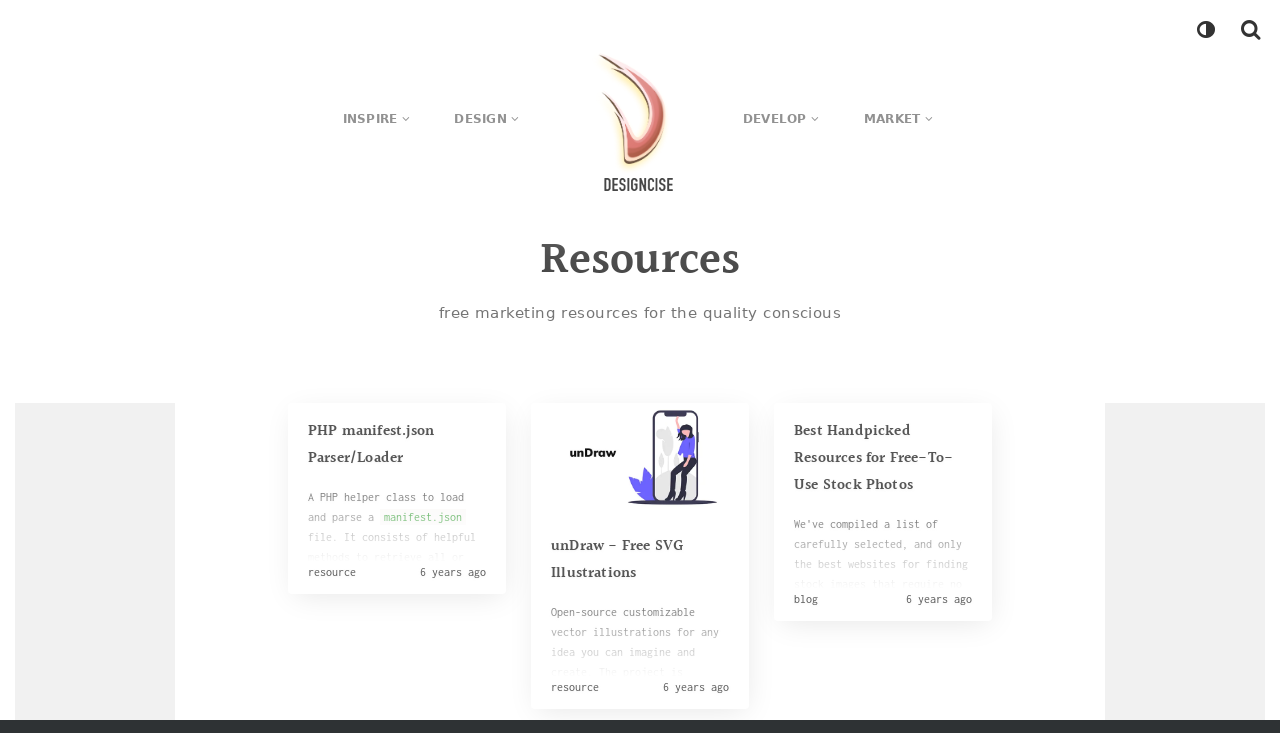

--- FILE ---
content_type: text/html; charset=UTF-8
request_url: https://www.designcise.com/web/market/category/resources
body_size: 87059
content:
<!DOCTYPE html>
<html lang="en" class="v3 ">

<head>
        <base href="https://www.designcise.com/" />
    <link rel="preconnect" href="https://static.designcise.com" crossorigin />
    <link rel="dns-prefetch" href="https://static.designcise.com" />
    <link rel="dns-prefetch" href="https://static.cloudflareinsights.com" />

    <link rel="preload" as="font" fetchpriority="high" href="https://static.designcise.com/fonts/halant-v13-latin-600.woff2" type="font/woff2" crossorigin="anonymous" />
    <link rel="preload" as="font" fetchpriority="low" href="https://static.designcise.com/fonts/inconsolata-v31-latin-regular.woff2" type="font/woff2" crossorigin="anonymous" />
    <link rel="preload" as="font" fetchpriority="low" href="https://static.designcise.com/fonts/designcise.woff2" type="font/woff2" crossorigin="anonymous" />

    <link rel="preconnect" href="https://cdn4.buysellads.net" />
<link rel="preconnect" href="https://www.googletagmanager.com" />
<link rel="preconnect" href="https://c.amazon-adsystem.com" />
<link rel="dns-prefetch" href="https://cdn4.buysellads.net" />
<link rel="dns-prefetch" href="https://www.googletagmanager.com" />
<link rel="dns-prefetch" href="https://c.amazon-adsystem.com" />
<link rel="preload" as="script" href="https://cdn4.buysellads.net/pub/designcise.js" fetchpriority="low" />
    <link rel="preload" type="image/webp" fetchpriority="high" as="image" href="https://static.designcise.com/img/logo.png.webp" />
    <link rel="preload" type="image/webp" fetchpriority="high" as="image" href="https://static.designcise.com/img/logo_txt.png.webp" />

    <script>(()=>{"use strict";var e,t={1932:(e,t,r)=>{r.r(t),r.d(t,{default:()=>p});r(2644),r(4004),r(9708);var n=r(1504);const o=e=>{if("undefined"==typeof window||void 0===window.matchMedia)return!1;const t=window.matchMedia(e),[r,o]=(0,n.useState)(!!t.matches);return(0,n.useEffect)((()=>{const e=()=>o(!!t.matches);return t.addEventListener("change",e),()=>t.removeEventListener("change",e)}),[]),r};r(6596);const a=e=>{document.documentElement.classList.add(e)},i=e=>{document.documentElement.classList.remove(e)},u="B2iET22ryl0hsl_4vDk8",c="qwsHq9WuTp1Savutd1Oj",s="nNX92tlFSIGAiOB_w10w",l="pL08DJtmj_jVd4llSjeZ",f=e=>{let{searchPath:t,onBtnClick:r,openState:f="searchOpen",minSearchLen:p=2,maxSearchLen:v=100}=e;const[d,y]=(0,n.useState)(!1),h=(0,n.useRef)(null),b=(0,n.useRef)(null),m=o("only screen and (max-width: 768px)"),g=e=>{h.current.contains(e.target)||y(!1)};return(0,n.useEffect)((()=>{d?a(f):i(f),d&&b.current.focus()}),[d]),(0,n.useEffect)((()=>((e,t)=>{const r=t?"touchstart":"mousedown";return document.addEventListener(r,e),()=>document.removeEventListener(r,e)})(g,m))),n.createElement("form",{ref:h,action:t.replace(/\/$/,""),method:"GET",className:`${u} ${d?c:void 0}`},n.createElement("input",{ref:b,type:"text",name:"title",minLength:p,maxLength:v,className:s,required:!0}),n.createElement("button",{"aria-label":d?"Search":"Show Search Input",type:d?"submit":"button",onClick:e=>r(e,d,y),className:l},n.createElement("i",{className:"icon icon-search"})))},p=(0,n.memo)(f)},4906:(e,t,r)=>{r.r(t),r.d(t,{default:()=>a});var n=r(1504);const o="ojXcPwfWybZm5Nduin2O",a=e=>{var t;let{theme:r,handleOnClick:a}=e;return n.createElement("button",{"aria-label":null!==(t=null==r?void 0:r.value)&&void 0!==t?t:"auto","aria-live":"polite",type:"button",title:"Toggles light & dark theme",onClick:a,className:o},n.createElement("i",{className:"icon icon-adjust"}))}},1948:(e,t,r)=>{var n=r(1504),o=r(7104);const a=function(e,t){let r=arguments.length>2&&void 0!==arguments[2]?arguments[2]:null;const a=t instanceof HTMLElement?t:document.querySelector(t);a&&o.render(n.createElement(e,r),a)};r(9708);const i=(0,n.lazy)((()=>Promise.resolve().then(r.bind(r,4906)))),u=e=>{let{theme:t,handleOnClick:r}=e;return n.createElement(n.Suspense,{fallback:null},n.createElement(i,{theme:t,handleOnClick:r}))},c=(0,n.lazy)((()=>Promise.resolve().then(r.bind(r,1932)))),s=(e,t,r)=>{t||(e.preventDefault(),r(!0))},l=e=>{let{searchPath:t}=e;return n.createElement(n.Suspense,{fallback:null},n.createElement(c,{searchPath:t,onBtnClick:s}))};var f=r(6596);function p(e,t,r){let n;if(r){const e=new Date;e.setTime(e.getTime()+24*r*60*60*1e3),n="; expires="+e.toGMTString()}else n="";document.cookie=e+"="+t+n+"; path=/"}const v=e=>{const t=document.firstElementChild;t.classList.remove("light"),t.classList.remove("dark"),t.classList.add(e.value)},d=(e,t)=>{p(e,"",-1),p(e,null==t?void 0:t.value,365),v(t)},y="theme-preference",h={value:(e=>{const t=function(e){const t=e+"=",r=document.cookie.split(";");for(let e=0;e<r.length;e++){let n=r[e];for(;" "===n.charAt(0);)n=n.substring(1,n.length);if(0===n.indexOf(t))return n.substring(t.length,n.length)}return null}(e);return t||(window.matchMedia("(prefers-color-scheme: dark)").matches?"dark":"light")})(y)};v(h),window.onload=()=>v(h),window.matchMedia("(prefers-color-scheme: dark)").addEventListener("change",(e=>{let{matches:t}=e;h.value=t?"dark":"light",d(y,h)})),document.addEventListener("DOMContentLoaded",(async function(){const e=document.getElementById("search-container"),t=()=>{h.value="light"===h.value?"dark":"light",d(y,h)};await(0,f.Q)([[()=>d(y,h)],[()=>a(u,"#header-theme-toggle",{theme:h,handleOnClick:t})],[()=>a(l,e,{searchPath:e.dataset.searchPath})]])}))},6596:(e,t,r)=>{r.d(t,{Q:()=>n});r(9708);const n=async function(e){for(;e.length>0;){const[t,r={priority:"user-visible"}]=e.shift();"scheduler"in window?scheduler.postTask(t,r):(t(),await new Promise((e=>{setTimeout(e,0)})))}}},7104:(e,t,r)=>{!function e(){if("undefined"!=typeof __REACT_DEVTOOLS_GLOBAL_HOOK__&&"function"==typeof __REACT_DEVTOOLS_GLOBAL_HOOK__.checkDCE)try{__REACT_DEVTOOLS_GLOBAL_HOOK__.checkDCE(e)}catch(e){console.error(e)}}(),e.exports=r(9516)},1892:e=>{var t=Object.getOwnPropertySymbols,r=Object.prototype.hasOwnProperty,n=Object.prototype.propertyIsEnumerable;e.exports=function(){try{if(!Object.assign)return!1;var e=new String("abc");if(e[5]="de","5"===Object.getOwnPropertyNames(e)[0])return!1;for(var t={},r=0;r<10;r++)t["_"+String.fromCharCode(r)]=r;if("0123456789"!==Object.getOwnPropertyNames(t).map((function(e){return t[e]})).join(""))return!1;var n={};return"abcdefghijklmnopqrst".split("").forEach((function(e){n[e]=e})),"abcdefghijklmnopqrst"===Object.keys(Object.assign({},n)).join("")}catch(e){return!1}}()?Object.assign:function(e,o){for(var a,i,u=function(e){if(null==e)throw new TypeError("Object.assign cannot be called with null or undefined");return Object(e)}(e),c=1;c<arguments.length;c++){for(var s in a=Object(arguments[c]))r.call(a,s)&&(u[s]=a[s]);if(t){i=t(a);for(var l=0;l<i.length;l++)n.call(a,i[l])&&(u[i[l]]=a[i[l]])}}return u}},3028:(e,t,r)=>{var n=r(1885),o=60103,a=60106;t.Fragment=60107,t.StrictMode=60108,t.Profiler=60114;var i=60109,u=60110,c=60112;t.Suspense=60113;var s=60115,l=60116;if("function"==typeof Symbol&&Symbol.for){var f=Symbol.for;o=f("react.element"),a=f("react.portal"),t.Fragment=f("react.fragment"),t.StrictMode=f("react.strict_mode"),t.Profiler=f("react.profiler"),i=f("react.provider"),u=f("react.context"),c=f("react.forward_ref"),t.Suspense=f("react.suspense"),s=f("react.memo"),l=f("react.lazy")}var p="function"==typeof Symbol&&Symbol.iterator;function v(e){for(var t="https://reactjs.org/docs/error-decoder.html?invariant="+e,r=1;r<arguments.length;r++)t+="&args[]="+encodeURIComponent(arguments[r]);return"Minified React error #"+e+"; visit "+t+" for the full message or use the non-minified dev environment for full errors and additional helpful warnings."}var d={isMounted:function(){return!1},enqueueForceUpdate:function(){},enqueueReplaceState:function(){},enqueueSetState:function(){}},y={};function h(e,t,r){this.props=e,this.context=t,this.refs=y,this.updater=r||d}function b(){}function m(e,t,r){this.props=e,this.context=t,this.refs=y,this.updater=r||d}h.prototype.isReactComponent={},h.prototype.setState=function(e,t){if("object"!=typeof e&&"function"!=typeof e&&null!=e)throw Error(v(85));this.updater.enqueueSetState(this,e,t,"setState")},h.prototype.forceUpdate=function(e){this.updater.enqueueForceUpdate(this,e,"forceUpdate")},b.prototype=h.prototype;var g=m.prototype=new b;g.constructor=m,n(g,h.prototype),g.isPureReactComponent=!0;var x={current:null},w=Object.prototype.hasOwnProperty,O={key:!0,ref:!0,__self:!0,__source:!0};function S(e,t,r){var n,a={},i=null,u=null;if(null!=t)for(n in void 0!==t.ref&&(u=t.ref),void 0!==t.key&&(i=""+t.key),t)w.call(t,n)&&!O.hasOwnProperty(n)&&(a[n]=t[n]);var c=arguments.length-2;if(1===c)a.children=r;else if(1<c){for(var s=Array(c),l=0;l<c;l++)s[l]=arguments[l+2];a.children=s}if(e&&e.defaultProps)for(n in c=e.defaultProps)void 0===a[n]&&(a[n]=c[n]);return{$$typeof:o,type:e,key:i,ref:u,props:a,_owner:x.current}}function _(e){return"object"==typeof e&&null!==e&&e.$$typeof===o}var j=/\/+/g;function E(e,t){return"object"==typeof e&&null!==e&&null!=e.key?function(e){var t={"=":"=0",":":"=2"};return"$"+e.replace(/[=:]/g,(function(e){return t[e]}))}(""+e.key):t.toString(36)}function k(e,t,r,n,i){var u=typeof e;"undefined"!==u&&"boolean"!==u||(e=null);var c=!1;if(null===e)c=!0;else switch(u){case"string":case"number":c=!0;break;case"object":switch(e.$$typeof){case o:case a:c=!0}}if(c)return i=i(c=e),e=""===n?"."+E(c,0):n,Array.isArray(i)?(r="",null!=e&&(r=e.replace(j,"$&/")+"/"),k(i,t,r,"",(function(e){return e}))):null!=i&&(_(i)&&(i=function(e,t){return{$$typeof:o,type:e.type,key:t,ref:e.ref,props:e.props,_owner:e._owner}}(i,r+(!i.key||c&&c.key===i.key?"":(""+i.key).replace(j,"$&/")+"/")+e)),t.push(i)),1;if(c=0,n=""===n?".":n+":",Array.isArray(e))for(var s=0;s<e.length;s++){var l=n+E(u=e[s],s);c+=k(u,t,r,l,i)}else if(l=function(e){return null===e||"object"!=typeof e?null:"function"==typeof(e=p&&e[p]||e["@@iterator"])?e:null}(e),"function"==typeof l)for(e=l.call(e),s=0;!(u=e.next()).done;)c+=k(u=u.value,t,r,l=n+E(u,s++),i);else if("object"===u)throw t=""+e,Error(v(31,"[object Object]"===t?"object with keys {"+Object.keys(e).join(", ")+"}":t));return c}function P(e,t,r){if(null==e)return e;var n=[],o=0;return k(e,n,"","",(function(e){return t.call(r,e,o++)})),n}function T(e){if(-1===e._status){var t=e._result;t=t(),e._status=0,e._result=t,t.then((function(t){0===e._status&&(t=t.default,e._status=1,e._result=t)}),(function(t){0===e._status&&(e._status=2,e._result=t)}))}if(1===e._status)return e._result;throw e._result}var C={current:null};function L(){var e=C.current;if(null===e)throw Error(v(321));return e}var I={ReactCurrentDispatcher:C,ReactCurrentBatchConfig:{transition:0},ReactCurrentOwner:x,IsSomeRendererActing:{current:!1},assign:n};t.Children={map:P,forEach:function(e,t,r){P(e,(function(){t.apply(this,arguments)}),r)},count:function(e){var t=0;return P(e,(function(){t++})),t},toArray:function(e){return P(e,(function(e){return e}))||[]},only:function(e){if(!_(e))throw Error(v(143));return e}},t.Component=h,t.PureComponent=m,t.__SECRET_INTERNALS_DO_NOT_USE_OR_YOU_WILL_BE_FIRED=I,t.cloneElement=function(e,t,r){if(null==e)throw Error(v(267,e));var a=n({},e.props),i=e.key,u=e.ref,c=e._owner;if(null!=t){if(void 0!==t.ref&&(u=t.ref,c=x.current),void 0!==t.key&&(i=""+t.key),e.type&&e.type.defaultProps)var s=e.type.defaultProps;for(l in t)w.call(t,l)&&!O.hasOwnProperty(l)&&(a[l]=void 0===t[l]&&void 0!==s?s[l]:t[l])}var l=arguments.length-2;if(1===l)a.children=r;else if(1<l){s=Array(l);for(var f=0;f<l;f++)s[f]=arguments[f+2];a.children=s}return{$$typeof:o,type:e.type,key:i,ref:u,props:a,_owner:c}},t.createContext=function(e,t){return void 0===t&&(t=null),(e={$$typeof:u,_calculateChangedBits:t,_currentValue:e,_currentValue2:e,_threadCount:0,Provider:null,Consumer:null}).Provider={$$typeof:i,_context:e},e.Consumer=e},t.createElement=S,t.createFactory=function(e){var t=S.bind(null,e);return t.type=e,t},t.createRef=function(){return{current:null}},t.forwardRef=function(e){return{$$typeof:c,render:e}},t.isValidElement=_,t.lazy=function(e){return{$$typeof:l,_payload:{_status:-1,_result:e},_init:T}},t.memo=function(e,t){return{$$typeof:s,type:e,compare:void 0===t?null:t}},t.useCallback=function(e,t){return L().useCallback(e,t)},t.useContext=function(e,t){return L().useContext(e,t)},t.useDebugValue=function(){},t.useEffect=function(e,t){return L().useEffect(e,t)},t.useImperativeHandle=function(e,t,r){return L().useImperativeHandle(e,t,r)},t.useLayoutEffect=function(e,t){return L().useLayoutEffect(e,t)},t.useMemo=function(e,t){return L().useMemo(e,t)},t.useReducer=function(e,t,r){return L().useReducer(e,t,r)},t.useRef=function(e){return L().useRef(e)},t.useState=function(e){return L().useState(e)},t.version="17.0.2"},1504:(e,t,r)=>{e.exports=r(3028)},1885:e=>{var t=Object.getOwnPropertySymbols,r=Object.prototype.hasOwnProperty,n=Object.prototype.propertyIsEnumerable;e.exports=function(){try{if(!Object.assign)return!1;var e=new String("abc");if(e[5]="de","5"===Object.getOwnPropertyNames(e)[0])return!1;for(var t={},r=0;r<10;r++)t["_"+String.fromCharCode(r)]=r;if("0123456789"!==Object.getOwnPropertyNames(t).map((function(e){return t[e]})).join(""))return!1;var n={};return"abcdefghijklmnopqrst".split("").forEach((function(e){n[e]=e})),"abcdefghijklmnopqrst"===Object.keys(Object.assign({},n)).join("")}catch(e){return!1}}()?Object.assign:function(e,o){for(var a,i,u=function(e){if(null==e)throw new TypeError("Object.assign cannot be called with null or undefined");return Object(e)}(e),c=1;c<arguments.length;c++){for(var s in a=Object(arguments[c]))r.call(a,s)&&(u[s]=a[s]);if(t){i=t(a);for(var l=0;l<i.length;l++)n.call(a,i[l])&&(u[i[l]]=a[i[l]])}}return u}},8328:(e,t)=>{var r,n,o,a;if("object"==typeof performance&&"function"==typeof performance.now){var i=performance;t.unstable_now=function(){return i.now()}}else{var u=Date,c=u.now();t.unstable_now=function(){return u.now()-c}}if("undefined"==typeof window||"function"!=typeof MessageChannel){var s=null,l=null,f=function(){if(null!==s)try{var e=t.unstable_now();s(!0,e),s=null}catch(e){throw setTimeout(f,0),e}};r=function(e){null!==s?setTimeout(r,0,e):(s=e,setTimeout(f,0))},n=function(e,t){l=setTimeout(e,t)},o=function(){clearTimeout(l)},t.unstable_shouldYield=function(){return!1},a=t.unstable_forceFrameRate=function(){}}else{var p=window.setTimeout,v=window.clearTimeout;if("undefined"!=typeof console){var d=window.cancelAnimationFrame;"function"!=typeof window.requestAnimationFrame&&console.error("This browser doesn't support requestAnimationFrame. Make sure that you load a polyfill in older browsers. https://reactjs.org/link/react-polyfills"),"function"!=typeof d&&console.error("This browser doesn't support cancelAnimationFrame. Make sure that you load a polyfill in older browsers. https://reactjs.org/link/react-polyfills")}var y=!1,h=null,b=-1,m=5,g=0;t.unstable_shouldYield=function(){return t.unstable_now()>=g},a=function(){},t.unstable_forceFrameRate=function(e){0>e||125<e?console.error("forceFrameRate takes a positive int between 0 and 125, forcing frame rates higher than 125 fps is not supported"):m=0<e?Math.floor(1e3/e):5};var x=new MessageChannel,w=x.port2;x.port1.onmessage=function(){if(null!==h){var e=t.unstable_now();g=e+m;try{h(!0,e)?w.postMessage(null):(y=!1,h=null)}catch(e){throw w.postMessage(null),e}}else y=!1},r=function(e){h=e,y||(y=!0,w.postMessage(null))},n=function(e,r){b=p((function(){e(t.unstable_now())}),r)},o=function(){v(b),b=-1}}function O(e,t){var r=e.length;e.push(t);e:for(;;){var n=r-1>>>1,o=e[n];if(!(void 0!==o&&0<j(o,t)))break e;e[n]=t,e[r]=o,r=n}}function S(e){return void 0===(e=e[0])?null:e}function _(e){var t=e[0];if(void 0!==t){var r=e.pop();if(r!==t){e[0]=r;e:for(var n=0,o=e.length;n<o;){var a=2*(n+1)-1,i=e[a],u=a+1,c=e[u];if(void 0!==i&&0>j(i,r))void 0!==c&&0>j(c,i)?(e[n]=c,e[u]=r,n=u):(e[n]=i,e[a]=r,n=a);else{if(!(void 0!==c&&0>j(c,r)))break e;e[n]=c,e[u]=r,n=u}}}return t}return null}function j(e,t){var r=e.sortIndex-t.sortIndex;return 0!==r?r:e.id-t.id}var E=[],k=[],P=1,T=null,C=3,L=!1,I=!1,R=!1;function A(e){for(var t=S(k);null!==t;){if(null===t.callback)_(k);else{if(!(t.startTime<=e))break;_(k),t.sortIndex=t.expirationTime,O(E,t)}t=S(k)}}function M(e){if(R=!1,A(e),!I)if(null!==S(E))I=!0,r($);else{var t=S(k);null!==t&&n(M,t.startTime-e)}}function $(e,r){I=!1,R&&(R=!1,o()),L=!0;var a=C;try{for(A(r),T=S(E);null!==T&&(!(T.expirationTime>r)||e&&!t.unstable_shouldYield());){var i=T.callback;if("function"==typeof i){T.callback=null,C=T.priorityLevel;var u=i(T.expirationTime<=r);r=t.unstable_now(),"function"==typeof u?T.callback=u:T===S(E)&&_(E),A(r)}else _(E);T=S(E)}if(null!==T)var c=!0;else{var s=S(k);null!==s&&n(M,s.startTime-r),c=!1}return c}finally{T=null,C=a,L=!1}}var F=a;t.unstable_IdlePriority=5,t.unstable_ImmediatePriority=1,t.unstable_LowPriority=4,t.unstable_NormalPriority=3,t.unstable_Profiling=null,t.unstable_UserBlockingPriority=2,t.unstable_cancelCallback=function(e){e.callback=null},t.unstable_continueExecution=function(){I||L||(I=!0,r($))},t.unstable_getCurrentPriorityLevel=function(){return C},t.unstable_getFirstCallbackNode=function(){return S(E)},t.unstable_next=function(e){switch(C){case 1:case 2:case 3:var t=3;break;default:t=C}var r=C;C=t;try{return e()}finally{C=r}},t.unstable_pauseExecution=function(){},t.unstable_requestPaint=F,t.unstable_runWithPriority=function(e,t){switch(e){case 1:case 2:case 3:case 4:case 5:break;default:e=3}var r=C;C=e;try{return t()}finally{C=r}},t.unstable_scheduleCallback=function(e,a,i){var u=t.unstable_now();switch("object"==typeof i&&null!==i?i="number"==typeof(i=i.delay)&&0<i?u+i:u:i=u,e){case 1:var c=-1;break;case 2:c=250;break;case 5:c=1073741823;break;case 4:c=1e4;break;default:c=5e3}return e={id:P++,callback:a,priorityLevel:e,startTime:i,expirationTime:c=i+c,sortIndex:-1},i>u?(e.sortIndex=i,O(k,e),null===S(E)&&e===S(k)&&(R?o():R=!0,n(M,i-u))):(e.sortIndex=c,O(E,e),I||L||(I=!0,r($))),e},t.unstable_wrapCallback=function(e){var t=C;return function(){var r=C;C=t;try{return e.apply(this,arguments)}finally{C=r}}}},4712:(e,t,r)=>{e.exports=r(8328)},1896:(e,t,r)=>{var n=r(9063),o=r(4596),a=TypeError;e.exports=function(e){if(n(e))return e;throw new a(o(e)+" is not a function")}},9472:(e,t,r)=>{var n=r(968),o=String,a=TypeError;e.exports=function(e){if(n(e))return e;throw new a("Can't set "+o(e)+" as a prototype")}},2328:(e,t,r)=>{var n=r(1840),o=r(8340),a=r(368).f,i=n("unscopables"),u=Array.prototype;void 0===u[i]&&a(u,i,{configurable:!0,value:o(null)}),e.exports=function(e){u[i][e]=!0}},6884:(e,t,r)=>{var n=r(1968).charAt;e.exports=function(e,t,r){return t+(r?n(e,t).length:1)}},8424:(e,t,r)=>{var n=r(808),o=String,a=TypeError;e.exports=function(e){if(n(e))return e;throw new a(o(e)+" is not an object")}},2196:(e,t,r)=>{var n=r(9740),o=r(4160),a=r(9480),i=function(e){return function(t,r,i){var u,c=n(t),s=a(c),l=o(i,s);if(e&&r!=r){for(;s>l;)if((u=c[l++])!=u)return!0}else for(;s>l;l++)if((e||l in c)&&c[l]===r)return e||l||0;return!e&&-1}};e.exports={includes:i(!0),indexOf:i(!1)}},5983:(e,t,r)=>{var n=r(1447),o=n({}.toString),a=n("".slice);e.exports=function(e){return a(o(e),8,-1)}},8040:(e,t,r)=>{var n=r(1712),o=r(9063),a=r(5983),i=r(1840)("toStringTag"),u=Object,c="Arguments"===a(function(){return arguments}());e.exports=n?a:function(e){var t,r,n;return void 0===e?"Undefined":null===e?"Null":"string"==typeof(r=function(e,t){try{return e[t]}catch(e){}}(t=u(e),i))?r:c?a(t):"Object"===(n=a(t))&&o(t.callee)?"Arguments":n}},4304:(e,t,r)=>{var n=r(6216),o=r(9976),a=r(4560),i=r(368);e.exports=function(e,t,r){for(var u=o(t),c=i.f,s=a.f,l=0;l<u.length;l++){var f=u[l];n(e,f)||r&&n(r,f)||c(e,f,s(t,f))}}},6740:(e,t,r)=>{var n=r(6040);e.exports=!n((function(){function e(){}return e.prototype.constructor=null,Object.getPrototypeOf(new e)!==e.prototype}))},2596:e=>{e.exports=function(e,t){return{value:e,done:t}}},3652:(e,t,r)=>{var n=r(3528),o=r(368),a=r(9200);e.exports=n?function(e,t,r){return o.f(e,t,a(1,r))}:function(e,t,r){return e[t]=r,e}},9200:e=>{e.exports=function(e,t){return{enumerable:!(1&e),configurable:!(2&e),writable:!(4&e),value:t}}},3244:(e,t,r)=>{var n=r(9063),o=r(368),a=r(316),i=r(1544);e.exports=function(e,t,r,u){u||(u={});var c=u.enumerable,s=void 0!==u.name?u.name:t;if(n(r)&&a(r,s,u),u.global)c?e[t]=r:i(t,r);else{try{u.unsafe?e[t]&&(c=!0):delete e[t]}catch(e){}c?e[t]=r:o.f(e,t,{value:r,enumerable:!1,configurable:!u.nonConfigurable,writable:!u.nonWritable})}return e}},1544:(e,t,r)=>{var n=r(5624),o=Object.defineProperty;e.exports=function(e,t){try{o(n,e,{value:t,configurable:!0,writable:!0})}catch(r){n[e]=t}return t}},3528:(e,t,r)=>{var n=r(6040);e.exports=!n((function(){return 7!==Object.defineProperty({},1,{get:function(){return 7}})[1]}))},9308:(e,t,r)=>{var n=r(5624),o=r(808),a=n.document,i=o(a)&&o(a.createElement);e.exports=function(e){return i?a.createElement(e):{}}},5848:e=>{e.exports={CSSRuleList:0,CSSStyleDeclaration:0,CSSValueList:0,ClientRectList:0,DOMRectList:0,DOMStringList:0,DOMTokenList:1,DataTransferItemList:0,FileList:0,HTMLAllCollection:0,HTMLCollection:0,HTMLFormElement:0,HTMLSelectElement:0,MediaList:0,MimeTypeArray:0,NamedNodeMap:0,NodeList:1,PaintRequestList:0,Plugin:0,PluginArray:0,SVGLengthList:0,SVGNumberList:0,SVGPathSegList:0,SVGPointList:0,SVGStringList:0,SVGTransformList:0,SourceBufferList:0,StyleSheetList:0,TextTrackCueList:0,TextTrackList:0,TouchList:0}},8280:(e,t,r)=>{var n=r(9308)("span").classList,o=n&&n.constructor&&n.constructor.prototype;e.exports=o===Object.prototype?void 0:o},8232:e=>{e.exports="undefined"!=typeof navigator&&String(navigator.userAgent)||""},3356:(e,t,r)=>{var n,o,a=r(5624),i=r(8232),u=a.process,c=a.Deno,s=u&&u.versions||c&&c.version,l=s&&s.v8;l&&(o=(n=l.split("."))[0]>0&&n[0]<4?1:+(n[0]+n[1])),!o&&i&&(!(n=i.match(/Edge\/(\d+)/))||n[1]>=74)&&(n=i.match(/Chrome\/(\d+)/))&&(o=+n[1]),e.exports=o},4656:e=>{e.exports=["constructor","hasOwnProperty","isPrototypeOf","propertyIsEnumerable","toLocaleString","toString","valueOf"]},3748:(e,t,r)=>{var n=r(5624),o=r(4560).f,a=r(3652),i=r(3244),u=r(1544),c=r(4304),s=r(5272);e.exports=function(e,t){var r,l,f,p,v,d=e.target,y=e.global,h=e.stat;if(r=y?n:h?n[d]||u(d,{}):n[d]&&n[d].prototype)for(l in t){if(p=t[l],f=e.dontCallGetSet?(v=o(r,l))&&v.value:r[l],!s(y?l:d+(h?".":"#")+l,e.forced)&&void 0!==f){if(typeof p==typeof f)continue;c(p,f)}(e.sham||f&&f.sham)&&a(p,"sham",!0),i(r,l,p,e)}}},6040:e=>{e.exports=function(e){try{return!!e()}catch(e){return!0}}},8760:(e,t,r)=>{r(2644);var n=r(892),o=r(3244),a=r(8096),i=r(6040),u=r(1840),c=r(3652),s=u("species"),l=RegExp.prototype;e.exports=function(e,t,r,f){var p=u(e),v=!i((function(){var t={};return t[p]=function(){return 7},7!==""[e](t)})),d=v&&!i((function(){var t=!1,r=/a/;return"split"===e&&((r={}).constructor={},r.constructor[s]=function(){return r},r.flags="",r[p]=/./[p]),r.exec=function(){return t=!0,null},r[p](""),!t}));if(!v||!d||r){var y=/./[p],h=t(p,""[e],(function(e,t,r,o,i){var u=t.exec;return u===a||u===l.exec?v&&!i?{done:!0,value:n(y,t,r,o)}:{done:!0,value:n(e,r,t,o)}:{done:!1}}));o(String.prototype,e,h[0]),o(l,p,h[1])}f&&c(l[p],"sham",!0)}},4744:(e,t,r)=>{var n=r(5744),o=Function.prototype,a=o.apply,i=o.call;e.exports="object"==typeof Reflect&&Reflect.apply||(n?i.bind(a):function(){return i.apply(a,arguments)})},5744:(e,t,r)=>{var n=r(6040);e.exports=!n((function(){var e=function(){}.bind();return"function"!=typeof e||e.hasOwnProperty("prototype")}))},892:(e,t,r)=>{var n=r(5744),o=Function.prototype.call;e.exports=n?o.bind(o):function(){return o.apply(o,arguments)}},3788:(e,t,r)=>{var n=r(3528),o=r(6216),a=Function.prototype,i=n&&Object.getOwnPropertyDescriptor,u=o(a,"name"),c=u&&"something"===function(){}.name,s=u&&(!n||n&&i(a,"name").configurable);e.exports={EXISTS:u,PROPER:c,CONFIGURABLE:s}},6632:(e,t,r)=>{var n=r(1447),o=r(1896);e.exports=function(e,t,r){try{return n(o(Object.getOwnPropertyDescriptor(e,t)[r]))}catch(e){}}},1447:(e,t,r)=>{var n=r(5744),o=Function.prototype,a=o.call,i=n&&o.bind.bind(a,a);e.exports=n?i:function(e){return function(){return a.apply(e,arguments)}}},4960:(e,t,r)=>{var n=r(5624),o=r(9063);e.exports=function(e,t){return arguments.length<2?(r=n[e],o(r)?r:void 0):n[e]&&n[e][t];var r}},364:(e,t,r)=>{var n=r(1896),o=r(952);e.exports=function(e,t){var r=e[t];return o(r)?void 0:n(r)}},4740:(e,t,r)=>{var n=r(1447),o=r(6804),a=Math.floor,i=n("".charAt),u=n("".replace),c=n("".slice),s=/\$([$&'`]|\d{1,2}|<[^>]*>)/g,l=/\$([$&'`]|\d{1,2})/g;e.exports=function(e,t,r,n,f,p){var v=r+e.length,d=n.length,y=l;return void 0!==f&&(f=o(f),y=s),u(p,y,(function(o,u){var s;switch(i(u,0)){case"$":return"$";case"&":return e;case"`":return c(t,0,r);case"'":return c(t,v);case"<":s=f[c(u,1,-1)];break;default:var l=+u;if(0===l)return o;if(l>d){var p=a(l/10);return 0===p?o:p<=d?void 0===n[p-1]?i(u,1):n[p-1]+i(u,1):o}s=n[l-1]}return void 0===s?"":s}))}},5624:function(e,t,r){var n=function(e){return e&&e.Math===Math&&e};e.exports=n("object"==typeof globalThis&&globalThis)||n("object"==typeof window&&window)||n("object"==typeof self&&self)||n("object"==typeof r.g&&r.g)||n("object"==typeof this&&this)||function(){return this}()||Function("return this")()},6216:(e,t,r)=>{var n=r(1447),o=r(6804),a=n({}.hasOwnProperty);e.exports=Object.hasOwn||function(e,t){return a(o(e),t)}},6480:e=>{e.exports={}},6836:(e,t,r)=>{var n=r(4960);e.exports=n("document","documentElement")},784:(e,t,r)=>{var n=r(3528),o=r(6040),a=r(9308);e.exports=!n&&!o((function(){return 7!==Object.defineProperty(a("div"),"a",{get:function(){return 7}}).a}))},6212:(e,t,r)=>{var n=r(1447),o=r(6040),a=r(5983),i=Object,u=n("".split);e.exports=o((function(){return!i("z").propertyIsEnumerable(0)}))?function(e){return"String"===a(e)?u(e,""):i(e)}:i},8460:(e,t,r)=>{var n=r(1447),o=r(9063),a=r(9136),i=n(Function.toString);o(a.inspectSource)||(a.inspectSource=function(e){return i(e)}),e.exports=a.inspectSource},5444:(e,t,r)=>{var n,o,a,i=r(280),u=r(5624),c=r(808),s=r(3652),l=r(6216),f=r(9136),p=r(8192),v=r(6480),d="Object already initialized",y=u.TypeError,h=u.WeakMap;if(i||f.state){var b=f.state||(f.state=new h);b.get=b.get,b.has=b.has,b.set=b.set,n=function(e,t){if(b.has(e))throw new y(d);return t.facade=e,b.set(e,t),t},o=function(e){return b.get(e)||{}},a=function(e){return b.has(e)}}else{var m=p("state");v[m]=!0,n=function(e,t){if(l(e,m))throw new y(d);return t.facade=e,s(e,m,t),t},o=function(e){return l(e,m)?e[m]:{}},a=function(e){return l(e,m)}}e.exports={set:n,get:o,has:a,enforce:function(e){return a(e)?o(e):n(e,{})},getterFor:function(e){return function(t){var r;if(!c(t)||(r=o(t)).type!==e)throw new y("Incompatible receiver, "+e+" required");return r}}}},9063:e=>{var t="object"==typeof document&&document.all;e.exports=void 0===t&&void 0!==t?function(e){return"function"==typeof e||e===t}:function(e){return"function"==typeof e}},5272:(e,t,r)=>{var n=r(6040),o=r(9063),a=/#|\.prototype\./,i=function(e,t){var r=c[u(e)];return r===l||r!==s&&(o(t)?n(t):!!t)},u=i.normalize=function(e){return String(e).replace(a,".").toLowerCase()},c=i.data={},s=i.NATIVE="N",l=i.POLYFILL="P";e.exports=i},952:e=>{e.exports=function(e){return null==e}},808:(e,t,r)=>{var n=r(9063);e.exports=function(e){return"object"==typeof e?null!==e:n(e)}},968:(e,t,r)=>{var n=r(808);e.exports=function(e){return n(e)||null===e}},2804:e=>{e.exports=!1},6232:(e,t,r)=>{var n=r(4960),o=r(9063),a=r(6056),i=r(9448),u=Object;e.exports=i?function(e){return"symbol"==typeof e}:function(e){var t=n("Symbol");return o(t)&&a(t.prototype,u(e))}},7936:(e,t,r)=>{var n=r(5412).IteratorPrototype,o=r(8340),a=r(9200),i=r(4200),u=r(4920),c=function(){return this};e.exports=function(e,t,r,s){var l=t+" Iterator";return e.prototype=o(n,{next:a(+!s,r)}),i(e,l,!1,!0),u[l]=c,e}},8752:(e,t,r)=>{var n=r(3748),o=r(892),a=r(2804),i=r(3788),u=r(9063),c=r(7936),s=r(1304),l=r(5168),f=r(4200),p=r(3652),v=r(3244),d=r(1840),y=r(4920),h=r(5412),b=i.PROPER,m=i.CONFIGURABLE,g=h.IteratorPrototype,x=h.BUGGY_SAFARI_ITERATORS,w=d("iterator"),O="keys",S="values",_="entries",j=function(){return this};e.exports=function(e,t,r,i,d,h,E){c(r,t,i);var k,P,T,C=function(e){if(e===d&&M)return M;if(!x&&e&&e in R)return R[e];switch(e){case O:case S:case _:return function(){return new r(this,e)}}return function(){return new r(this)}},L=t+" Iterator",I=!1,R=e.prototype,A=R[w]||R["@@iterator"]||d&&R[d],M=!x&&A||C(d),$="Array"===t&&R.entries||A;if($&&(k=s($.call(new e)))!==Object.prototype&&k.next&&(a||s(k)===g||(l?l(k,g):u(k[w])||v(k,w,j)),f(k,L,!0,!0),a&&(y[L]=j)),b&&d===S&&A&&A.name!==S&&(!a&&m?p(R,"name",S):(I=!0,M=function(){return o(A,this)})),d)if(P={values:C(S),keys:h?M:C(O),entries:C(_)},E)for(T in P)(x||I||!(T in R))&&v(R,T,P[T]);else n({target:t,proto:!0,forced:x||I},P);return a&&!E||R[w]===M||v(R,w,M,{name:d}),y[t]=M,P}},5412:(e,t,r)=>{var n,o,a,i=r(6040),u=r(9063),c=r(808),s=r(8340),l=r(1304),f=r(3244),p=r(1840),v=r(2804),d=p("iterator"),y=!1;[].keys&&("next"in(a=[].keys())?(o=l(l(a)))!==Object.prototype&&(n=o):y=!0),!c(n)||i((function(){var e={};return n[d].call(e)!==e}))?n={}:v&&(n=s(n)),u(n[d])||f(n,d,(function(){return this})),e.exports={IteratorPrototype:n,BUGGY_SAFARI_ITERATORS:y}},4920:e=>{e.exports={}},9480:(e,t,r)=>{var n=r(960);e.exports=function(e){return n(e.length)}},316:(e,t,r)=>{var n=r(1447),o=r(6040),a=r(9063),i=r(6216),u=r(3528),c=r(3788).CONFIGURABLE,s=r(8460),l=r(5444),f=l.enforce,p=l.get,v=String,d=Object.defineProperty,y=n("".slice),h=n("".replace),b=n([].join),m=u&&!o((function(){return 8!==d((function(){}),"length",{value:8}).length})),g=String(String).split("String"),x=e.exports=function(e,t,r){"Symbol("===y(v(t),0,7)&&(t="["+h(v(t),/^Symbol\(([^)]*)\).*$/,"$1")+"]"),r&&r.getter&&(t="get "+t),r&&r.setter&&(t="set "+t),(!i(e,"name")||c&&e.name!==t)&&(u?d(e,"name",{value:t,configurable:!0}):e.name=t),m&&r&&i(r,"arity")&&e.length!==r.arity&&d(e,"length",{value:r.arity});try{r&&i(r,"constructor")&&r.constructor?u&&d(e,"prototype",{writable:!1}):e.prototype&&(e.prototype=void 0)}catch(e){}var n=f(e);return i(n,"source")||(n.source=b(g,"string"==typeof t?t:"")),e};Function.prototype.toString=x((function(){return a(this)&&p(this).source||s(this)}),"toString")},1736:e=>{var t=Math.ceil,r=Math.floor;e.exports=Math.trunc||function(e){var n=+e;return(n>0?r:t)(n)}},8340:(e,t,r)=>{var n,o=r(8424),a=r(5045),i=r(4656),u=r(6480),c=r(6836),s=r(9308),l=r(8192),f="prototype",p="script",v=l("IE_PROTO"),d=function(){},y=function(e){return"<"+p+">"+e+"</"+p+">"},h=function(e){e.write(y("")),e.close();var t=e.parentWindow.Object;return e=null,t},b=function(){try{n=new ActiveXObject("htmlfile")}catch(e){}var e,t,r;b="undefined"!=typeof document?document.domain&&n?h(n):(t=s("iframe"),r="java"+p+":",t.style.display="none",c.appendChild(t),t.src=String(r),(e=t.contentWindow.document).open(),e.write(y("document.F=Object")),e.close(),e.F):h(n);for(var o=i.length;o--;)delete b[f][i[o]];return b()};u[v]=!0,e.exports=Object.create||function(e,t){var r;return null!==e?(d[f]=o(e),r=new d,d[f]=null,r[v]=e):r=b(),void 0===t?r:a.f(r,t)}},5045:(e,t,r)=>{var n=r(3528),o=r(4859),a=r(368),i=r(8424),u=r(9740),c=r(4152);t.f=n&&!o?Object.defineProperties:function(e,t){i(e);for(var r,n=u(t),o=c(t),s=o.length,l=0;s>l;)a.f(e,r=o[l++],n[r]);return e}},368:(e,t,r)=>{var n=r(3528),o=r(784),a=r(4859),i=r(8424),u=r(8732),c=TypeError,s=Object.defineProperty,l=Object.getOwnPropertyDescriptor,f="enumerable",p="configurable",v="writable";t.f=n?a?function(e,t,r){if(i(e),t=u(t),i(r),"function"==typeof e&&"prototype"===t&&"value"in r&&v in r&&!r[v]){var n=l(e,t);n&&n[v]&&(e[t]=r.value,r={configurable:p in r?r[p]:n[p],enumerable:f in r?r[f]:n[f],writable:!1})}return s(e,t,r)}:s:function(e,t,r){if(i(e),t=u(t),i(r),o)try{return s(e,t,r)}catch(e){}if("get"in r||"set"in r)throw new c("Accessors not supported");return"value"in r&&(e[t]=r.value),e}},4560:(e,t,r)=>{var n=r(3528),o=r(892),a=r(2460),i=r(9200),u=r(9740),c=r(8732),s=r(6216),l=r(784),f=Object.getOwnPropertyDescriptor;t.f=n?f:function(e,t){if(e=u(e),t=c(t),l)try{return f(e,t)}catch(e){}if(s(e,t))return i(!o(a.f,e,t),e[t])}},692:(e,t,r)=>{var n=r(9232),o=r(4656).concat("length","prototype");t.f=Object.getOwnPropertyNames||function(e){return n(e,o)}},8167:(e,t)=>{t.f=Object.getOwnPropertySymbols},1304:(e,t,r)=>{var n=r(6216),o=r(9063),a=r(6804),i=r(8192),u=r(6740),c=i("IE_PROTO"),s=Object,l=s.prototype;e.exports=u?s.getPrototypeOf:function(e){var t=a(e);if(n(t,c))return t[c];var r=t.constructor;return o(r)&&t instanceof r?r.prototype:t instanceof s?l:null}},6056:(e,t,r)=>{var n=r(1447);e.exports=n({}.isPrototypeOf)},9232:(e,t,r)=>{var n=r(1447),o=r(6216),a=r(9740),i=r(2196).indexOf,u=r(6480),c=n([].push);e.exports=function(e,t){var r,n=a(e),s=0,l=[];for(r in n)!o(u,r)&&o(n,r)&&c(l,r);for(;t.length>s;)o(n,r=t[s++])&&(~i(l,r)||c(l,r));return l}},4152:(e,t,r)=>{var n=r(9232),o=r(4656);e.exports=Object.keys||function(e){return n(e,o)}},2460:(e,t)=>{var r={}.propertyIsEnumerable,n=Object.getOwnPropertyDescriptor,o=n&&!r.call({1:2},1);t.f=o?function(e){var t=n(this,e);return!!t&&t.enumerable}:r},5168:(e,t,r)=>{var n=r(6632),o=r(8424),a=r(9472);e.exports=Object.setPrototypeOf||("__proto__"in{}?function(){var e,t=!1,r={};try{(e=n(Object.prototype,"__proto__","set"))(r,[]),t=r instanceof Array}catch(e){}return function(r,n){return o(r),a(n),t?e(r,n):r.__proto__=n,r}}():void 0)},7664:(e,t,r)=>{var n=r(892),o=r(9063),a=r(808),i=TypeError;e.exports=function(e,t){var r,u;if("string"===t&&o(r=e.toString)&&!a(u=n(r,e)))return u;if(o(r=e.valueOf)&&!a(u=n(r,e)))return u;if("string"!==t&&o(r=e.toString)&&!a(u=n(r,e)))return u;throw new i("Can't convert object to primitive value")}},9976:(e,t,r)=>{var n=r(4960),o=r(1447),a=r(692),i=r(8167),u=r(8424),c=o([].concat);e.exports=n("Reflect","ownKeys")||function(e){var t=a.f(u(e)),r=i.f;return r?c(t,r(e)):t}},1456:(e,t,r)=>{var n=r(892),o=r(8424),a=r(9063),i=r(5983),u=r(8096),c=TypeError;e.exports=function(e,t){var r=e.exec;if(a(r)){var s=n(r,e,t);return null!==s&&o(s),s}if("RegExp"===i(e))return n(u,e,t);throw new c("RegExp#exec called on incompatible receiver")}},8096:(e,t,r)=>{var n,o,a=r(892),i=r(1447),u=r(1992),c=r(8020),s=r(8548),l=r(8196),f=r(8340),p=r(5444).get,v=r(9160),d=r(7416),y=l("native-string-replace",String.prototype.replace),h=RegExp.prototype.exec,b=h,m=i("".charAt),g=i("".indexOf),x=i("".replace),w=i("".slice),O=(o=/b*/g,a(h,n=/a/,"a"),a(h,o,"a"),0!==n.lastIndex||0!==o.lastIndex),S=s.BROKEN_CARET,_=void 0!==/()??/.exec("")[1];(O||_||S||v||d)&&(b=function(e){var t,r,n,o,i,s,l,v=this,d=p(v),j=u(e),E=d.raw;if(E)return E.lastIndex=v.lastIndex,t=a(b,E,j),v.lastIndex=E.lastIndex,t;var k=d.groups,P=S&&v.sticky,T=a(c,v),C=v.source,L=0,I=j;if(P&&(T=x(T,"y",""),-1===g(T,"g")&&(T+="g"),I=w(j,v.lastIndex),v.lastIndex>0&&(!v.multiline||v.multiline&&"\n"!==m(j,v.lastIndex-1))&&(C="(?: "+C+")",I=" "+I,L++),r=new RegExp("^(?:"+C+")",T)),_&&(r=new RegExp("^"+C+"$(?!\\s)",T)),O&&(n=v.lastIndex),o=a(h,P?r:v,I),P?o?(o.input=w(o.input,L),o[0]=w(o[0],L),o.index=v.lastIndex,v.lastIndex+=o[0].length):v.lastIndex=0:O&&o&&(v.lastIndex=v.global?o.index+o[0].length:n),_&&o&&o.length>1&&a(y,o[0],r,(function(){for(i=1;i<arguments.length-2;i++)void 0===arguments[i]&&(o[i]=void 0)})),o&&k)for(o.groups=s=f(null),i=0;i<k.length;i++)s[(l=k[i])[0]]=o[l[1]];return o}),e.exports=b},8020:(e,t,r)=>{var n=r(8424);e.exports=function(){var e=n(this),t="";return e.hasIndices&&(t+="d"),e.global&&(t+="g"),e.ignoreCase&&(t+="i"),e.multiline&&(t+="m"),e.dotAll&&(t+="s"),e.unicode&&(t+="u"),e.unicodeSets&&(t+="v"),e.sticky&&(t+="y"),t}},8548:(e,t,r)=>{var n=r(6040),o=r(5624).RegExp,a=n((function(){var e=o("a","y");return e.lastIndex=2,null!==e.exec("abcd")})),i=a||n((function(){return!o("a","y").sticky})),u=a||n((function(){var e=o("^r","gy");return e.lastIndex=2,null!==e.exec("str")}));e.exports={BROKEN_CARET:u,MISSED_STICKY:i,UNSUPPORTED_Y:a}},9160:(e,t,r)=>{var n=r(6040),o=r(5624).RegExp;e.exports=n((function(){var e=o(".","s");return!(e.dotAll&&e.test("\n")&&"s"===e.flags)}))},7416:(e,t,r)=>{var n=r(6040),o=r(5624).RegExp;e.exports=n((function(){var e=o("(?<a>b)","g");return"b"!==e.exec("b").groups.a||"bc"!=="b".replace(e,"$<a>c")}))},2696:(e,t,r)=>{var n=r(952),o=TypeError;e.exports=function(e){if(n(e))throw new o("Can't call method on "+e);return e}},4200:(e,t,r)=>{var n=r(368).f,o=r(6216),a=r(1840)("toStringTag");e.exports=function(e,t,r){e&&!r&&(e=e.prototype),e&&!o(e,a)&&n(e,a,{configurable:!0,value:t})}},8192:(e,t,r)=>{var n=r(8196),o=r(320),a=n("keys");e.exports=function(e){return a[e]||(a[e]=o(e))}},9136:(e,t,r)=>{var n=r(5624),o=r(1544),a="__core-js_shared__",i=n[a]||o(a,{});e.exports=i},8196:(e,t,r)=>{var n=r(2804),o=r(9136);(e.exports=function(e,t){return o[e]||(o[e]=void 0!==t?t:{})})("versions",[]).push({version:"3.35.1",mode:n?"pure":"global",copyright:"© 2014-2024 Denis Pushkarev (zloirock.ru)",license:"https://github.com/zloirock/core-js/blob/v3.35.1/LICENSE",source:"https://github.com/zloirock/core-js"})},1968:(e,t,r)=>{var n=r(1447),o=r(3288),a=r(1992),i=r(2696),u=n("".charAt),c=n("".charCodeAt),s=n("".slice),l=function(e){return function(t,r){var n,l,f=a(i(t)),p=o(r),v=f.length;return p<0||p>=v?e?"":void 0:(n=c(f,p))<55296||n>56319||p+1===v||(l=c(f,p+1))<56320||l>57343?e?u(f,p):n:e?s(f,p,p+2):l-56320+(n-55296<<10)+65536}};e.exports={codeAt:l(!1),charAt:l(!0)}},8972:(e,t,r)=>{var n=r(3356),o=r(6040),a=r(5624).String;e.exports=!!Object.getOwnPropertySymbols&&!o((function(){var e=Symbol("symbol detection");return!a(e)||!(Object(e)instanceof Symbol)||!Symbol.sham&&n&&n<41}))},4160:(e,t,r)=>{var n=r(3288),o=Math.max,a=Math.min;e.exports=function(e,t){var r=n(e);return r<0?o(r+t,0):a(r,t)}},9740:(e,t,r)=>{var n=r(6212),o=r(2696);e.exports=function(e){return n(o(e))}},3288:(e,t,r)=>{var n=r(1736);e.exports=function(e){var t=+e;return t!=t||0===t?0:n(t)}},960:(e,t,r)=>{var n=r(3288),o=Math.min;e.exports=function(e){var t=n(e);return t>0?o(t,9007199254740991):0}},6804:(e,t,r)=>{var n=r(2696),o=Object;e.exports=function(e){return o(n(e))}},8176:(e,t,r)=>{var n=r(892),o=r(808),a=r(6232),i=r(364),u=r(7664),c=r(1840),s=TypeError,l=c("toPrimitive");e.exports=function(e,t){if(!o(e)||a(e))return e;var r,c=i(e,l);if(c){if(void 0===t&&(t="default"),r=n(c,e,t),!o(r)||a(r))return r;throw new s("Can't convert object to primitive value")}return void 0===t&&(t="number"),u(e,t)}},8732:(e,t,r)=>{var n=r(8176),o=r(6232);e.exports=function(e){var t=n(e,"string");return o(t)?t:t+""}},1712:(e,t,r)=>{var n={};n[r(1840)("toStringTag")]="z",e.exports="[object z]"===String(n)},1992:(e,t,r)=>{var n=r(8040),o=String;e.exports=function(e){if("Symbol"===n(e))throw new TypeError("Cannot convert a Symbol value to a string");return o(e)}},4596:e=>{var t=String;e.exports=function(e){try{return t(e)}catch(e){return"Object"}}},320:(e,t,r)=>{var n=r(1447),o=0,a=Math.random(),i=n(1..toString);e.exports=function(e){return"Symbol("+(void 0===e?"":e)+")_"+i(++o+a,36)}},9448:(e,t,r)=>{var n=r(8972);e.exports=n&&!Symbol.sham&&"symbol"==typeof Symbol.iterator},4859:(e,t,r)=>{var n=r(3528),o=r(6040);e.exports=n&&o((function(){return 42!==Object.defineProperty((function(){}),"prototype",{value:42,writable:!1}).prototype}))},280:(e,t,r)=>{var n=r(5624),o=r(9063),a=n.WeakMap;e.exports=o(a)&&/native code/.test(String(a))},1840:(e,t,r)=>{var n=r(5624),o=r(8196),a=r(6216),i=r(320),u=r(8972),c=r(9448),s=n.Symbol,l=o("wks"),f=c?s.for||s:s&&s.withoutSetter||i;e.exports=function(e){return a(l,e)||(l[e]=u&&a(s,e)?s[e]:f("Symbol."+e)),l[e]}},9120:(e,t,r)=>{var n=r(9740),o=r(2328),a=r(4920),i=r(5444),u=r(368).f,c=r(8752),s=r(2596),l=r(2804),f=r(3528),p="Array Iterator",v=i.set,d=i.getterFor(p);e.exports=c(Array,"Array",(function(e,t){v(this,{type:p,target:n(e),index:0,kind:t})}),(function(){var e=d(this),t=e.target,r=e.index++;if(!t||r>=t.length)return e.target=void 0,s(void 0,!0);switch(e.kind){case"keys":return s(r,!1);case"values":return s(t[r],!1)}return s([r,t[r]],!1)}),"values");var y=a.Arguments=a.Array;if(o("keys"),o("values"),o("entries"),!l&&f&&"values"!==y.name)try{u(y,"name",{value:"values"})}catch(e){}},2644:(e,t,r)=>{var n=r(3748),o=r(8096);n({target:"RegExp",proto:!0,forced:/./.exec!==o},{exec:o})},4004:(e,t,r)=>{var n=r(4744),o=r(892),a=r(1447),i=r(8760),u=r(6040),c=r(8424),s=r(9063),l=r(952),f=r(3288),p=r(960),v=r(1992),d=r(2696),y=r(6884),h=r(364),b=r(4740),m=r(1456),g=r(1840)("replace"),x=Math.max,w=Math.min,O=a([].concat),S=a([].push),_=a("".indexOf),j=a("".slice),E="$0"==="a".replace(/./,"$0"),k=!!/./[g]&&""===/./[g]("a","$0");i("replace",(function(e,t,r){var a=k?"$":"$0";return[function(e,r){var n=d(this),a=l(e)?void 0:h(e,g);return a?o(a,e,n,r):o(t,v(n),e,r)},function(e,o){var i=c(this),u=v(e);if("string"==typeof o&&-1===_(o,a)&&-1===_(o,"$<")){var l=r(t,i,u,o);if(l.done)return l.value}var d=s(o);d||(o=v(o));var h,g=i.global;g&&(h=i.unicode,i.lastIndex=0);for(var E,k=[];null!==(E=m(i,u))&&(S(k,E),g);){""===v(E[0])&&(i.lastIndex=y(u,p(i.lastIndex),h))}for(var P,T="",C=0,L=0;L<k.length;L++){for(var I,R=v((E=k[L])[0]),A=x(w(f(E.index),u.length),0),M=[],$=1;$<E.length;$++)S(M,void 0===(P=E[$])?P:String(P));var F=E.groups;if(d){var N=O([R],M,A,u);void 0!==F&&S(N,F),I=v(n(o,void 0,N))}else I=b(R,u,A,M,F,o);A>=C&&(T+=j(u,C,A)+I,C=A+R.length)}return T+j(u,C)}]}),!!u((function(){var e=/./;return e.exec=function(){var e=[];return e.groups={a:"7"},e},"7"!=="".replace(e,"$<a>")}))||!E||k)},9708:(e,t,r)=>{var n=r(5624),o=r(5848),a=r(8280),i=r(9120),u=r(3652),c=r(4200),s=r(1840)("iterator"),l=i.values,f=function(e,t){if(e){if(e[s]!==l)try{u(e,s,l)}catch(t){e[s]=l}if(c(e,t,!0),o[t])for(var r in i)if(e[r]!==i[r])try{u(e,r,i[r])}catch(t){e[r]=i[r]}}};for(var p in o)f(n[p]&&n[p].prototype,p);f(a,"DOMTokenList")}},r={};function n(e){var o=r[e];if(void 0!==o)return o.exports;var a=r[e]={exports:{}};return t[e].call(a.exports,a,a.exports,n),a.exports}n.m=t,e=[],n.O=(t,r,o,a)=>{if(!r){var i=1/0;for(l=0;l<e.length;l++){for(var[r,o,a]=e[l],u=!0,c=0;c<r.length;c++)(!1&a||i>=a)&&Object.keys(n.O).every((e=>n.O[e](r[c])))?r.splice(c--,1):(u=!1,a<i&&(i=a));if(u){e.splice(l--,1);var s=o();void 0!==s&&(t=s)}}return t}a=a||0;for(var l=e.length;l>0&&e[l-1][2]>a;l--)e[l]=e[l-1];e[l]=[r,o,a]},n.n=e=>{var t=e&&e.__esModule?()=>e.default:()=>e;return n.d(t,{a:t}),t},n.d=(e,t)=>{for(var r in t)n.o(t,r)&&!n.o(e,r)&&Object.defineProperty(e,r,{enumerable:!0,get:t[r]})},n.g=function(){if("object"==typeof globalThis)return globalThis;try{return this||new Function("return this")()}catch(e){if("object"==typeof window)return window}}(),n.o=(e,t)=>Object.prototype.hasOwnProperty.call(e,t),n.r=e=>{"undefined"!=typeof Symbol&&Symbol.toStringTag&&Object.defineProperty(e,Symbol.toStringTag,{value:"Module"}),Object.defineProperty(e,"__esModule",{value:!0})},(()=>{var e={532:0};n.O.j=t=>0===e[t];var t=(t,r)=>{var o,a,[i,u,c]=r,s=0;if(i.some((t=>0!==e[t]))){for(o in u)n.o(u,o)&&(n.m[o]=u[o]);if(c)var l=c(n)}for(t&&t(r);s<i.length;s++)a=i[s],n.o(e,a)&&e[a]&&e[a][0](),e[a]=0;return n.O(l)},r=self.webpackChunk=self.webpackChunk||[];r.forEach(t.bind(null,0)),r.push=t.bind(null,r.push.bind(r))})();var o=n.O(void 0,[376],(()=>n(1948)));o=n.O(o)})();
"use strict";(self.webpackChunk=self.webpackChunk||[]).push([[376,392],{9516:(e,n,t)=>{var r=t(1504),l=t(1892),a=t(4712);function o(e){for(var n="https://reactjs.org/docs/error-decoder.html?invariant="+e,t=1;t<arguments.length;t++)n+="&args[]="+encodeURIComponent(arguments[t]);return"Minified React error #"+e+"; visit "+n+" for the full message or use the non-minified dev environment for full errors and additional helpful warnings."}if(!r)throw Error(o(227));var u=new Set,i={};function s(e,n){c(e,n),c(e+"Capture",n)}function c(e,n){for(i[e]=n,e=0;e<n.length;e++)u.add(n[e])}var f=!("undefined"==typeof window||void 0===window.document||void 0===window.document.createElement),d=/^[:A-Z_a-z\u00C0-\u00D6\u00D8-\u00F6\u00F8-\u02FF\u0370-\u037D\u037F-\u1FFF\u200C-\u200D\u2070-\u218F\u2C00-\u2FEF\u3001-\uD7FF\uF900-\uFDCF\uFDF0-\uFFFD][:A-Z_a-z\u00C0-\u00D6\u00D8-\u00F6\u00F8-\u02FF\u0370-\u037D\u037F-\u1FFF\u200C-\u200D\u2070-\u218F\u2C00-\u2FEF\u3001-\uD7FF\uF900-\uFDCF\uFDF0-\uFFFD\-.0-9\u00B7\u0300-\u036F\u203F-\u2040]*$/,p=Object.prototype.hasOwnProperty,h={},m={};function g(e,n,t,r,l,a,o){this.acceptsBooleans=2===n||3===n||4===n,this.attributeName=r,this.attributeNamespace=l,this.mustUseProperty=t,this.propertyName=e,this.type=n,this.sanitizeURL=a,this.removeEmptyString=o}var v={};"children dangerouslySetInnerHTML defaultValue defaultChecked innerHTML suppressContentEditableWarning suppressHydrationWarning style".split(" ").forEach((function(e){v[e]=new g(e,0,!1,e,null,!1,!1)})),[["acceptCharset","accept-charset"],["className","class"],["htmlFor","for"],["httpEquiv","http-equiv"]].forEach((function(e){var n=e[0];v[n]=new g(n,1,!1,e[1],null,!1,!1)})),["contentEditable","draggable","spellCheck","value"].forEach((function(e){v[e]=new g(e,2,!1,e.toLowerCase(),null,!1,!1)})),["autoReverse","externalResourcesRequired","focusable","preserveAlpha"].forEach((function(e){v[e]=new g(e,2,!1,e,null,!1,!1)})),"allowFullScreen async autoFocus autoPlay controls default defer disabled disablePictureInPicture disableRemotePlayback formNoValidate hidden loop noModule noValidate open playsInline readOnly required reversed scoped seamless itemScope".split(" ").forEach((function(e){v[e]=new g(e,3,!1,e.toLowerCase(),null,!1,!1)})),["checked","multiple","muted","selected"].forEach((function(e){v[e]=new g(e,3,!0,e,null,!1,!1)})),["capture","download"].forEach((function(e){v[e]=new g(e,4,!1,e,null,!1,!1)})),["cols","rows","size","span"].forEach((function(e){v[e]=new g(e,6,!1,e,null,!1,!1)})),["rowSpan","start"].forEach((function(e){v[e]=new g(e,5,!1,e.toLowerCase(),null,!1,!1)}));var y=/[\-:]([a-z])/g;function b(e){return e[1].toUpperCase()}function w(e,n,t,r){var l=v.hasOwnProperty(n)?v[n]:null;(null!==l?0===l.type:!r&&(2<n.length&&("o"===n[0]||"O"===n[0])&&("n"===n[1]||"N"===n[1])))||(function(e,n,t,r){if(null==n||function(e,n,t,r){if(null!==t&&0===t.type)return!1;switch(typeof n){case"function":case"symbol":return!0;case"boolean":return!r&&(null!==t?!t.acceptsBooleans:"data-"!==(e=e.toLowerCase().slice(0,5))&&"aria-"!==e);default:return!1}}(e,n,t,r))return!0;if(r)return!1;if(null!==t)switch(t.type){case 3:return!n;case 4:return!1===n;case 5:return isNaN(n);case 6:return isNaN(n)||1>n}return!1}(n,t,l,r)&&(t=null),r||null===l?function(e){return!!p.call(m,e)||!p.call(h,e)&&(d.test(e)?m[e]=!0:(h[e]=!0,!1))}(n)&&(null===t?e.removeAttribute(n):e.setAttribute(n,""+t)):l.mustUseProperty?e[l.propertyName]=null===t?3!==l.type&&"":t:(n=l.attributeName,r=l.attributeNamespace,null===t?e.removeAttribute(n):(t=3===(l=l.type)||4===l&&!0===t?"":""+t,r?e.setAttributeNS(r,n,t):e.setAttribute(n,t))))}"accent-height alignment-baseline arabic-form baseline-shift cap-height clip-path clip-rule color-interpolation color-interpolation-filters color-profile color-rendering dominant-baseline enable-background fill-opacity fill-rule flood-color flood-opacity font-family font-size font-size-adjust font-stretch font-style font-variant font-weight glyph-name glyph-orientation-horizontal glyph-orientation-vertical horiz-adv-x horiz-origin-x image-rendering letter-spacing lighting-color marker-end marker-mid marker-start overline-position overline-thickness paint-order panose-1 pointer-events rendering-intent shape-rendering stop-color stop-opacity strikethrough-position strikethrough-thickness stroke-dasharray stroke-dashoffset stroke-linecap stroke-linejoin stroke-miterlimit stroke-opacity stroke-width text-anchor text-decoration text-rendering underline-position underline-thickness unicode-bidi unicode-range units-per-em v-alphabetic v-hanging v-ideographic v-mathematical vector-effect vert-adv-y vert-origin-x vert-origin-y word-spacing writing-mode xmlns:xlink x-height".split(" ").forEach((function(e){var n=e.replace(y,b);v[n]=new g(n,1,!1,e,null,!1,!1)})),"xlink:actuate xlink:arcrole xlink:role xlink:show xlink:title xlink:type".split(" ").forEach((function(e){var n=e.replace(y,b);v[n]=new g(n,1,!1,e,"http://www.w3.org/1999/xlink",!1,!1)})),["xml:base","xml:lang","xml:space"].forEach((function(e){var n=e.replace(y,b);v[n]=new g(n,1,!1,e,"http://www.w3.org/XML/1998/namespace",!1,!1)})),["tabIndex","crossOrigin"].forEach((function(e){v[e]=new g(e,1,!1,e.toLowerCase(),null,!1,!1)})),v.xlinkHref=new g("xlinkHref",1,!1,"xlink:href","http://www.w3.org/1999/xlink",!0,!1),["src","href","action","formAction"].forEach((function(e){v[e]=new g(e,1,!1,e.toLowerCase(),null,!0,!0)}));var k=r.__SECRET_INTERNALS_DO_NOT_USE_OR_YOU_WILL_BE_FIRED,S=60103,E=60106,x=60107,C=60108,_=60114,N=60109,P=60110,z=60112,L=60113,T=60120,M=60115,O=60116,R=60121,D=60128,F=60129,I=60130,U=60131;if("function"==typeof Symbol&&Symbol.for){var V=Symbol.for;S=V("react.element"),E=V("react.portal"),x=V("react.fragment"),C=V("react.strict_mode"),_=V("react.profiler"),N=V("react.provider"),P=V("react.context"),z=V("react.forward_ref"),L=V("react.suspense"),T=V("react.suspense_list"),M=V("react.memo"),O=V("react.lazy"),R=V("react.block"),V("react.scope"),D=V("react.opaque.id"),F=V("react.debug_trace_mode"),I=V("react.offscreen"),U=V("react.legacy_hidden")}var A,B="function"==typeof Symbol&&Symbol.iterator;function W(e){return null===e||"object"!=typeof e?null:"function"==typeof(e=B&&e[B]||e["@@iterator"])?e:null}function Q(e){if(void 0===A)try{throw Error()}catch(e){var n=e.stack.trim().match(/\n( *(at )?)/);A=n&&n[1]||""}return"\n"+A+e}var H=!1;function j(e,n){if(!e||H)return"";H=!0;var t=Error.prepareStackTrace;Error.prepareStackTrace=void 0;try{if(n)if(n=function(){throw Error()},Object.defineProperty(n.prototype,"props",{set:function(){throw Error()}}),"object"==typeof Reflect&&Reflect.construct){try{Reflect.construct(n,[])}catch(e){var r=e}Reflect.construct(e,[],n)}else{try{n.call()}catch(e){r=e}e.call(n.prototype)}else{try{throw Error()}catch(e){r=e}e()}}catch(e){if(e&&r&&"string"==typeof e.stack){for(var l=e.stack.split("\n"),a=r.stack.split("\n"),o=l.length-1,u=a.length-1;1<=o&&0<=u&&l[o]!==a[u];)u--;for(;1<=o&&0<=u;o--,u--)if(l[o]!==a[u]){if(1!==o||1!==u)do{if(o--,0>--u||l[o]!==a[u])return"\n"+l[o].replace(" at new "," at ")}while(1<=o&&0<=u);break}}}finally{H=!1,Error.prepareStackTrace=t}return(e=e?e.displayName||e.name:"")?Q(e):""}function $(e){switch(e.tag){case 5:return Q(e.type);case 16:return Q("Lazy");case 13:return Q("Suspense");case 19:return Q("SuspenseList");case 0:case 2:case 15:return e=j(e.type,!1);case 11:return e=j(e.type.render,!1);case 22:return e=j(e.type._render,!1);case 1:return e=j(e.type,!0);default:return""}}function q(e){if(null==e)return null;if("function"==typeof e)return e.displayName||e.name||null;if("string"==typeof e)return e;switch(e){case x:return"Fragment";case E:return"Portal";case _:return"Profiler";case C:return"StrictMode";case L:return"Suspense";case T:return"SuspenseList"}if("object"==typeof e)switch(e.$$typeof){case P:return(e.displayName||"Context")+".Consumer";case N:return(e._context.displayName||"Context")+".Provider";case z:var n=e.render;return n=n.displayName||n.name||"",e.displayName||(""!==n?"ForwardRef("+n+")":"ForwardRef");case M:return q(e.type);case R:return q(e._render);case O:n=e._payload,e=e._init;try{return q(e(n))}catch(e){}}return null}function K(e){switch(typeof e){case"boolean":case"number":case"object":case"string":case"undefined":return e;default:return""}}function Y(e){var n=e.type;return(e=e.nodeName)&&"input"===e.toLowerCase()&&("checkbox"===n||"radio"===n)}function X(e){e._valueTracker||(e._valueTracker=function(e){var n=Y(e)?"checked":"value",t=Object.getOwnPropertyDescriptor(e.constructor.prototype,n),r=""+e[n];if(!e.hasOwnProperty(n)&&void 0!==t&&"function"==typeof t.get&&"function"==typeof t.set){var l=t.get,a=t.set;return Object.defineProperty(e,n,{configurable:!0,get:function(){return l.call(this)},set:function(e){r=""+e,a.call(this,e)}}),Object.defineProperty(e,n,{enumerable:t.enumerable}),{getValue:function(){return r},setValue:function(e){r=""+e},stopTracking:function(){e._valueTracker=null,delete e[n]}}}}(e))}function G(e){if(!e)return!1;var n=e._valueTracker;if(!n)return!0;var t=n.getValue(),r="";return e&&(r=Y(e)?e.checked?"true":"false":e.value),(e=r)!==t&&(n.setValue(e),!0)}function Z(e){if(void 0===(e=e||("undefined"!=typeof document?document:void 0)))return null;try{return e.activeElement||e.body}catch(n){return e.body}}function J(e,n){var t=n.checked;return l({},n,{defaultChecked:void 0,defaultValue:void 0,value:void 0,checked:null!=t?t:e._wrapperState.initialChecked})}function ee(e,n){var t=null==n.defaultValue?"":n.defaultValue,r=null!=n.checked?n.checked:n.defaultChecked;t=K(null!=n.value?n.value:t),e._wrapperState={initialChecked:r,initialValue:t,controlled:"checkbox"===n.type||"radio"===n.type?null!=n.checked:null!=n.value}}function ne(e,n){null!=(n=n.checked)&&w(e,"checked",n,!1)}function te(e,n){ne(e,n);var t=K(n.value),r=n.type;if(null!=t)"number"===r?(0===t&&""===e.value||e.value!=t)&&(e.value=""+t):e.value!==""+t&&(e.value=""+t);else if("submit"===r||"reset"===r)return void e.removeAttribute("value");n.hasOwnProperty("value")?le(e,n.type,t):n.hasOwnProperty("defaultValue")&&le(e,n.type,K(n.defaultValue)),null==n.checked&&null!=n.defaultChecked&&(e.defaultChecked=!!n.defaultChecked)}function re(e,n,t){if(n.hasOwnProperty("value")||n.hasOwnProperty("defaultValue")){var r=n.type;if(!("submit"!==r&&"reset"!==r||void 0!==n.value&&null!==n.value))return;n=""+e._wrapperState.initialValue,t||n===e.value||(e.value=n),e.defaultValue=n}""!==(t=e.name)&&(e.name=""),e.defaultChecked=!!e._wrapperState.initialChecked,""!==t&&(e.name=t)}function le(e,n,t){"number"===n&&Z(e.ownerDocument)===e||(null==t?e.defaultValue=""+e._wrapperState.initialValue:e.defaultValue!==""+t&&(e.defaultValue=""+t))}function ae(e,n){return e=l({children:void 0},n),(n=function(e){var n="";return r.Children.forEach(e,(function(e){null!=e&&(n+=e)})),n}(n.children))&&(e.children=n),e}function oe(e,n,t,r){if(e=e.options,n){n={};for(var l=0;l<t.length;l++)n["$"+t[l]]=!0;for(t=0;t<e.length;t++)l=n.hasOwnProperty("$"+e[t].value),e[t].selected!==l&&(e[t].selected=l),l&&r&&(e[t].defaultSelected=!0)}else{for(t=""+K(t),n=null,l=0;l<e.length;l++){if(e[l].value===t)return e[l].selected=!0,void(r&&(e[l].defaultSelected=!0));null!==n||e[l].disabled||(n=e[l])}null!==n&&(n.selected=!0)}}function ue(e,n){if(null!=n.dangerouslySetInnerHTML)throw Error(o(91));return l({},n,{value:void 0,defaultValue:void 0,children:""+e._wrapperState.initialValue})}function ie(e,n){var t=n.value;if(null==t){if(t=n.children,n=n.defaultValue,null!=t){if(null!=n)throw Error(o(92));if(Array.isArray(t)){if(!(1>=t.length))throw Error(o(93));t=t[0]}n=t}null==n&&(n=""),t=n}e._wrapperState={initialValue:K(t)}}function se(e,n){var t=K(n.value),r=K(n.defaultValue);null!=t&&((t=""+t)!==e.value&&(e.value=t),null==n.defaultValue&&e.defaultValue!==t&&(e.defaultValue=t)),null!=r&&(e.defaultValue=""+r)}function ce(e){var n=e.textContent;n===e._wrapperState.initialValue&&""!==n&&null!==n&&(e.value=n)}var fe={html:"http://www.w3.org/1999/xhtml",mathml:"http://www.w3.org/1998/Math/MathML",svg:"http://www.w3.org/2000/svg"};function de(e){switch(e){case"svg":return"http://www.w3.org/2000/svg";case"math":return"http://www.w3.org/1998/Math/MathML";default:return"http://www.w3.org/1999/xhtml"}}function pe(e,n){return null==e||"http://www.w3.org/1999/xhtml"===e?de(n):"http://www.w3.org/2000/svg"===e&&"foreignObject"===n?"http://www.w3.org/1999/xhtml":e}var he,me,ge=(me=function(e,n){if(e.namespaceURI!==fe.svg||"innerHTML"in e)e.innerHTML=n;else{for((he=he||document.createElement("div")).innerHTML="<svg>"+n.valueOf().toString()+"</svg>",n=he.firstChild;e.firstChild;)e.removeChild(e.firstChild);for(;n.firstChild;)e.appendChild(n.firstChild)}},"undefined"!=typeof MSApp&&MSApp.execUnsafeLocalFunction?function(e,n,t,r){MSApp.execUnsafeLocalFunction((function(){return me(e,n)}))}:me);function ve(e,n){if(n){var t=e.firstChild;if(t&&t===e.lastChild&&3===t.nodeType)return void(t.nodeValue=n)}e.textContent=n}var ye={animationIterationCount:!0,borderImageOutset:!0,borderImageSlice:!0,borderImageWidth:!0,boxFlex:!0,boxFlexGroup:!0,boxOrdinalGroup:!0,columnCount:!0,columns:!0,flex:!0,flexGrow:!0,flexPositive:!0,flexShrink:!0,flexNegative:!0,flexOrder:!0,gridArea:!0,gridRow:!0,gridRowEnd:!0,gridRowSpan:!0,gridRowStart:!0,gridColumn:!0,gridColumnEnd:!0,gridColumnSpan:!0,gridColumnStart:!0,fontWeight:!0,lineClamp:!0,lineHeight:!0,opacity:!0,order:!0,orphans:!0,tabSize:!0,widows:!0,zIndex:!0,zoom:!0,fillOpacity:!0,floodOpacity:!0,stopOpacity:!0,strokeDasharray:!0,strokeDashoffset:!0,strokeMiterlimit:!0,strokeOpacity:!0,strokeWidth:!0},be=["Webkit","ms","Moz","O"];function we(e,n,t){return null==n||"boolean"==typeof n||""===n?"":t||"number"!=typeof n||0===n||ye.hasOwnProperty(e)&&ye[e]?(""+n).trim():n+"px"}function ke(e,n){for(var t in e=e.style,n)if(n.hasOwnProperty(t)){var r=0===t.indexOf("--"),l=we(t,n[t],r);"float"===t&&(t="cssFloat"),r?e.setProperty(t,l):e[t]=l}}Object.keys(ye).forEach((function(e){be.forEach((function(n){n=n+e.charAt(0).toUpperCase()+e.substring(1),ye[n]=ye[e]}))}));var Se=l({menuitem:!0},{area:!0,base:!0,br:!0,col:!0,embed:!0,hr:!0,img:!0,input:!0,keygen:!0,link:!0,meta:!0,param:!0,source:!0,track:!0,wbr:!0});function Ee(e,n){if(n){if(Se[e]&&(null!=n.children||null!=n.dangerouslySetInnerHTML))throw Error(o(137,e));if(null!=n.dangerouslySetInnerHTML){if(null!=n.children)throw Error(o(60));if("object"!=typeof n.dangerouslySetInnerHTML||!("__html"in n.dangerouslySetInnerHTML))throw Error(o(61))}if(null!=n.style&&"object"!=typeof n.style)throw Error(o(62))}}function xe(e,n){if(-1===e.indexOf("-"))return"string"==typeof n.is;switch(e){case"annotation-xml":case"color-profile":case"font-face":case"font-face-src":case"font-face-uri":case"font-face-format":case"font-face-name":case"missing-glyph":return!1;default:return!0}}function Ce(e){return(e=e.target||e.srcElement||window).correspondingUseElement&&(e=e.correspondingUseElement),3===e.nodeType?e.parentNode:e}var _e=null,Ne=null,Pe=null;function ze(e){if(e=tl(e)){if("function"!=typeof _e)throw Error(o(280));var n=e.stateNode;n&&(n=ll(n),_e(e.stateNode,e.type,n))}}function Le(e){Ne?Pe?Pe.push(e):Pe=[e]:Ne=e}function Te(){if(Ne){var e=Ne,n=Pe;if(Pe=Ne=null,ze(e),n)for(e=0;e<n.length;e++)ze(n[e])}}function Me(e,n){return e(n)}function Oe(e,n,t,r,l){return e(n,t,r,l)}function Re(){}var De=Me,Fe=!1,Ie=!1;function Ue(){null===Ne&&null===Pe||(Re(),Te())}function Ve(e,n){var t=e.stateNode;if(null===t)return null;var r=ll(t);if(null===r)return null;t=r[n];e:switch(n){case"onClick":case"onClickCapture":case"onDoubleClick":case"onDoubleClickCapture":case"onMouseDown":case"onMouseDownCapture":case"onMouseMove":case"onMouseMoveCapture":case"onMouseUp":case"onMouseUpCapture":case"onMouseEnter":(r=!r.disabled)||(r=!("button"===(e=e.type)||"input"===e||"select"===e||"textarea"===e)),e=!r;break e;default:e=!1}if(e)return null;if(t&&"function"!=typeof t)throw Error(o(231,n,typeof t));return t}var Ae=!1;if(f)try{var Be={};Object.defineProperty(Be,"passive",{get:function(){Ae=!0}}),window.addEventListener("test",Be,Be),window.removeEventListener("test",Be,Be)}catch(me){Ae=!1}function We(e,n,t,r,l,a,o,u,i){var s=Array.prototype.slice.call(arguments,3);try{n.apply(t,s)}catch(e){this.onError(e)}}var Qe=!1,He=null,je=!1,$e=null,qe={onError:function(e){Qe=!0,He=e}};function Ke(e,n,t,r,l,a,o,u,i){Qe=!1,He=null,We.apply(qe,arguments)}function Ye(e){var n=e,t=e;if(e.alternate)for(;n.return;)n=n.return;else{e=n;do{0!=(1026&(n=e).flags)&&(t=n.return),e=n.return}while(e)}return 3===n.tag?t:null}function Xe(e){if(13===e.tag){var n=e.memoizedState;if(null===n&&(null!==(e=e.alternate)&&(n=e.memoizedState)),null!==n)return n.dehydrated}return null}function Ge(e){if(Ye(e)!==e)throw Error(o(188))}function Ze(e){if(e=function(e){var n=e.alternate;if(!n){if(null===(n=Ye(e)))throw Error(o(188));return n!==e?null:e}for(var t=e,r=n;;){var l=t.return;if(null===l)break;var a=l.alternate;if(null===a){if(null!==(r=l.return)){t=r;continue}break}if(l.child===a.child){for(a=l.child;a;){if(a===t)return Ge(l),e;if(a===r)return Ge(l),n;a=a.sibling}throw Error(o(188))}if(t.return!==r.return)t=l,r=a;else{for(var u=!1,i=l.child;i;){if(i===t){u=!0,t=l,r=a;break}if(i===r){u=!0,r=l,t=a;break}i=i.sibling}if(!u){for(i=a.child;i;){if(i===t){u=!0,t=a,r=l;break}if(i===r){u=!0,r=a,t=l;break}i=i.sibling}if(!u)throw Error(o(189))}}if(t.alternate!==r)throw Error(o(190))}if(3!==t.tag)throw Error(o(188));return t.stateNode.current===t?e:n}(e),!e)return null;for(var n=e;;){if(5===n.tag||6===n.tag)return n;if(n.child)n.child.return=n,n=n.child;else{if(n===e)break;for(;!n.sibling;){if(!n.return||n.return===e)return null;n=n.return}n.sibling.return=n.return,n=n.sibling}}return null}function Je(e,n){for(var t=e.alternate;null!==n;){if(n===e||n===t)return!0;n=n.return}return!1}var en,nn,tn,rn,ln=!1,an=[],on=null,un=null,sn=null,cn=new Map,fn=new Map,dn=[],pn="mousedown mouseup touchcancel touchend touchstart auxclick dblclick pointercancel pointerdown pointerup dragend dragstart drop compositionend compositionstart keydown keypress keyup input textInput copy cut paste click change contextmenu reset submit".split(" ");function hn(e,n,t,r,l){return{blockedOn:e,domEventName:n,eventSystemFlags:16|t,nativeEvent:l,targetContainers:[r]}}function mn(e,n){switch(e){case"focusin":case"focusout":on=null;break;case"dragenter":case"dragleave":un=null;break;case"mouseover":case"mouseout":sn=null;break;case"pointerover":case"pointerout":cn.delete(n.pointerId);break;case"gotpointercapture":case"lostpointercapture":fn.delete(n.pointerId)}}function gn(e,n,t,r,l,a){return null===e||e.nativeEvent!==a?(e=hn(n,t,r,l,a),null!==n&&(null!==(n=tl(n))&&nn(n)),e):(e.eventSystemFlags|=r,n=e.targetContainers,null!==l&&-1===n.indexOf(l)&&n.push(l),e)}function vn(e){var n=nl(e.target);if(null!==n){var t=Ye(n);if(null!==t)if(13===(n=t.tag)){if(null!==(n=Xe(t)))return e.blockedOn=n,void rn(e.lanePriority,(function(){a.unstable_runWithPriority(e.priority,(function(){tn(t)}))}))}else if(3===n&&t.stateNode.hydrate)return void(e.blockedOn=3===t.tag?t.stateNode.containerInfo:null)}e.blockedOn=null}function yn(e){if(null!==e.blockedOn)return!1;for(var n=e.targetContainers;0<n.length;){var t=Jn(e.domEventName,e.eventSystemFlags,n[0],e.nativeEvent);if(null!==t)return null!==(n=tl(t))&&nn(n),e.blockedOn=t,!1;n.shift()}return!0}function bn(e,n,t){yn(e)&&t.delete(n)}function wn(){for(ln=!1;0<an.length;){var e=an[0];if(null!==e.blockedOn){null!==(e=tl(e.blockedOn))&&en(e);break}for(var n=e.targetContainers;0<n.length;){var t=Jn(e.domEventName,e.eventSystemFlags,n[0],e.nativeEvent);if(null!==t){e.blockedOn=t;break}n.shift()}null===e.blockedOn&&an.shift()}null!==on&&yn(on)&&(on=null),null!==un&&yn(un)&&(un=null),null!==sn&&yn(sn)&&(sn=null),cn.forEach(bn),fn.forEach(bn)}function kn(e,n){e.blockedOn===n&&(e.blockedOn=null,ln||(ln=!0,a.unstable_scheduleCallback(a.unstable_NormalPriority,wn)))}function Sn(e){function n(n){return kn(n,e)}if(0<an.length){kn(an[0],e);for(var t=1;t<an.length;t++){var r=an[t];r.blockedOn===e&&(r.blockedOn=null)}}for(null!==on&&kn(on,e),null!==un&&kn(un,e),null!==sn&&kn(sn,e),cn.forEach(n),fn.forEach(n),t=0;t<dn.length;t++)(r=dn[t]).blockedOn===e&&(r.blockedOn=null);for(;0<dn.length&&null===(t=dn[0]).blockedOn;)vn(t),null===t.blockedOn&&dn.shift()}function En(e,n){var t={};return t[e.toLowerCase()]=n.toLowerCase(),t["Webkit"+e]="webkit"+n,t["Moz"+e]="moz"+n,t}var xn={animationend:En("Animation","AnimationEnd"),animationiteration:En("Animation","AnimationIteration"),animationstart:En("Animation","AnimationStart"),transitionend:En("Transition","TransitionEnd")},Cn={},_n={};function Nn(e){if(Cn[e])return Cn[e];if(!xn[e])return e;var n,t=xn[e];for(n in t)if(t.hasOwnProperty(n)&&n in _n)return Cn[e]=t[n];return e}f&&(_n=document.createElement("div").style,"AnimationEvent"in window||(delete xn.animationend.animation,delete xn.animationiteration.animation,delete xn.animationstart.animation),"TransitionEvent"in window||delete xn.transitionend.transition);var Pn=Nn("animationend"),zn=Nn("animationiteration"),Ln=Nn("animationstart"),Tn=Nn("transitionend"),Mn=new Map,On=new Map,Rn=["abort","abort",Pn,"animationEnd",zn,"animationIteration",Ln,"animationStart","canplay","canPlay","canplaythrough","canPlayThrough","durationchange","durationChange","emptied","emptied","encrypted","encrypted","ended","ended","error","error","gotpointercapture","gotPointerCapture","load","load","loadeddata","loadedData","loadedmetadata","loadedMetadata","loadstart","loadStart","lostpointercapture","lostPointerCapture","playing","playing","progress","progress","seeking","seeking","stalled","stalled","suspend","suspend","timeupdate","timeUpdate",Tn,"transitionEnd","waiting","waiting"];function Dn(e,n){for(var t=0;t<e.length;t+=2){var r=e[t],l=e[t+1];l="on"+(l[0].toUpperCase()+l.slice(1)),On.set(r,n),Mn.set(r,l),s(l,[r])}}(0,a.unstable_now)();var Fn=8;function In(e){if(0!=(1&e))return Fn=15,1;if(0!=(2&e))return Fn=14,2;if(0!=(4&e))return Fn=13,4;var n=24&e;return 0!==n?(Fn=12,n):0!=(32&e)?(Fn=11,32):0!==(n=192&e)?(Fn=10,n):0!=(256&e)?(Fn=9,256):0!==(n=3584&e)?(Fn=8,n):0!=(4096&e)?(Fn=7,4096):0!==(n=4186112&e)?(Fn=6,n):0!==(n=62914560&e)?(Fn=5,n):67108864&e?(Fn=4,67108864):0!=(134217728&e)?(Fn=3,134217728):0!==(n=805306368&e)?(Fn=2,n):0!=(1073741824&e)?(Fn=1,1073741824):(Fn=8,e)}function Un(e,n){var t=e.pendingLanes;if(0===t)return Fn=0;var r=0,l=0,a=e.expiredLanes,o=e.suspendedLanes,u=e.pingedLanes;if(0!==a)r=a,l=Fn=15;else if(0!==(a=134217727&t)){var i=a&~o;0!==i?(r=In(i),l=Fn):0!==(u&=a)&&(r=In(u),l=Fn)}else 0!==(a=t&~o)?(r=In(a),l=Fn):0!==u&&(r=In(u),l=Fn);if(0===r)return 0;if(r=t&((0>(r=31-Hn(r))?0:1<<r)<<1)-1,0!==n&&n!==r&&0==(n&o)){if(In(n),l<=Fn)return n;Fn=l}if(0!==(n=e.entangledLanes))for(e=e.entanglements,n&=r;0<n;)l=1<<(t=31-Hn(n)),r|=e[t],n&=~l;return r}function Vn(e){return 0!==(e=-1073741825&e.pendingLanes)?e:1073741824&e?1073741824:0}function An(e,n){switch(e){case 15:return 1;case 14:return 2;case 12:return 0===(e=Bn(24&~n))?An(10,n):e;case 10:return 0===(e=Bn(192&~n))?An(8,n):e;case 8:return 0===(e=Bn(3584&~n))&&(0===(e=Bn(4186112&~n))&&(e=512)),e;case 2:return 0===(n=Bn(805306368&~n))&&(n=268435456),n}throw Error(o(358,e))}function Bn(e){return e&-e}function Wn(e){for(var n=[],t=0;31>t;t++)n.push(e);return n}function Qn(e,n,t){e.pendingLanes|=n;var r=n-1;e.suspendedLanes&=r,e.pingedLanes&=r,(e=e.eventTimes)[n=31-Hn(n)]=t}var Hn=Math.clz32?Math.clz32:function(e){return 0===e?32:31-(jn(e)/$n|0)|0},jn=Math.log,$n=Math.LN2;var qn=a.unstable_UserBlockingPriority,Kn=a.unstable_runWithPriority,Yn=!0;function Xn(e,n,t,r){Fe||Re();var l=Zn,a=Fe;Fe=!0;try{Oe(l,e,n,t,r)}finally{(Fe=a)||Ue()}}function Gn(e,n,t,r){Kn(qn,Zn.bind(null,e,n,t,r))}function Zn(e,n,t,r){var l;if(Yn)if((l=0==(4&n))&&0<an.length&&-1<pn.indexOf(e))e=hn(null,e,n,t,r),an.push(e);else{var a=Jn(e,n,t,r);if(null===a)l&&mn(e,r);else{if(l){if(-1<pn.indexOf(e))return e=hn(a,e,n,t,r),void an.push(e);if(function(e,n,t,r,l){switch(n){case"focusin":return on=gn(on,e,n,t,r,l),!0;case"dragenter":return un=gn(un,e,n,t,r,l),!0;case"mouseover":return sn=gn(sn,e,n,t,r,l),!0;case"pointerover":var a=l.pointerId;return cn.set(a,gn(cn.get(a)||null,e,n,t,r,l)),!0;case"gotpointercapture":return a=l.pointerId,fn.set(a,gn(fn.get(a)||null,e,n,t,r,l)),!0}return!1}(a,e,n,t,r))return;mn(e,r)}Rr(e,n,r,null,t)}}}function Jn(e,n,t,r){var l=Ce(r);if(null!==(l=nl(l))){var a=Ye(l);if(null===a)l=null;else{var o=a.tag;if(13===o){if(null!==(l=Xe(a)))return l;l=null}else if(3===o){if(a.stateNode.hydrate)return 3===a.tag?a.stateNode.containerInfo:null;l=null}else a!==l&&(l=null)}}return Rr(e,n,r,l,t),null}var et=null,nt=null,tt=null;function rt(){if(tt)return tt;var e,n,t=nt,r=t.length,l="value"in et?et.value:et.textContent,a=l.length;for(e=0;e<r&&t[e]===l[e];e++);var o=r-e;for(n=1;n<=o&&t[r-n]===l[a-n];n++);return tt=l.slice(e,1<n?1-n:void 0)}function lt(e){var n=e.keyCode;return"charCode"in e?0===(e=e.charCode)&&13===n&&(e=13):e=n,10===e&&(e=13),32<=e||13===e?e:0}function at(){return!0}function ot(){return!1}function ut(e){function n(n,t,r,l,a){for(var o in this._reactName=n,this._targetInst=r,this.type=t,this.nativeEvent=l,this.target=a,this.currentTarget=null,e)e.hasOwnProperty(o)&&(n=e[o],this[o]=n?n(l):l[o]);return this.isDefaultPrevented=(null!=l.defaultPrevented?l.defaultPrevented:!1===l.returnValue)?at:ot,this.isPropagationStopped=ot,this}return l(n.prototype,{preventDefault:function(){this.defaultPrevented=!0;var e=this.nativeEvent;e&&(e.preventDefault?e.preventDefault():"unknown"!=typeof e.returnValue&&(e.returnValue=!1),this.isDefaultPrevented=at)},stopPropagation:function(){var e=this.nativeEvent;e&&(e.stopPropagation?e.stopPropagation():"unknown"!=typeof e.cancelBubble&&(e.cancelBubble=!0),this.isPropagationStopped=at)},persist:function(){},isPersistent:at}),n}var it,st,ct,ft={eventPhase:0,bubbles:0,cancelable:0,timeStamp:function(e){return e.timeStamp||Date.now()},defaultPrevented:0,isTrusted:0},dt=ut(ft),pt=l({},ft,{view:0,detail:0}),ht=ut(pt),mt=l({},pt,{screenX:0,screenY:0,clientX:0,clientY:0,pageX:0,pageY:0,ctrlKey:0,shiftKey:0,altKey:0,metaKey:0,getModifierState:Nt,button:0,buttons:0,relatedTarget:function(e){return void 0===e.relatedTarget?e.fromElement===e.srcElement?e.toElement:e.fromElement:e.relatedTarget},movementX:function(e){return"movementX"in e?e.movementX:(e!==ct&&(ct&&"mousemove"===e.type?(it=e.screenX-ct.screenX,st=e.screenY-ct.screenY):st=it=0,ct=e),it)},movementY:function(e){return"movementY"in e?e.movementY:st}}),gt=ut(mt),vt=ut(l({},mt,{dataTransfer:0})),yt=ut(l({},pt,{relatedTarget:0})),bt=ut(l({},ft,{animationName:0,elapsedTime:0,pseudoElement:0})),wt=l({},ft,{clipboardData:function(e){return"clipboardData"in e?e.clipboardData:window.clipboardData}}),kt=ut(wt),St=ut(l({},ft,{data:0})),Et={Esc:"Escape",Spacebar:" ",Left:"ArrowLeft",Up:"ArrowUp",Right:"ArrowRight",Down:"ArrowDown",Del:"Delete",Win:"OS",Menu:"ContextMenu",Apps:"ContextMenu",Scroll:"ScrollLock",MozPrintableKey:"Unidentified"},xt={8:"Backspace",9:"Tab",12:"Clear",13:"Enter",16:"Shift",17:"Control",18:"Alt",19:"Pause",20:"CapsLock",27:"Escape",32:" ",33:"PageUp",34:"PageDown",35:"End",36:"Home",37:"ArrowLeft",38:"ArrowUp",39:"ArrowRight",40:"ArrowDown",45:"Insert",46:"Delete",112:"F1",113:"F2",114:"F3",115:"F4",116:"F5",117:"F6",118:"F7",119:"F8",120:"F9",121:"F10",122:"F11",123:"F12",144:"NumLock",145:"ScrollLock",224:"Meta"},Ct={Alt:"altKey",Control:"ctrlKey",Meta:"metaKey",Shift:"shiftKey"};function _t(e){var n=this.nativeEvent;return n.getModifierState?n.getModifierState(e):!!(e=Ct[e])&&!!n[e]}function Nt(){return _t}var Pt=l({},pt,{key:function(e){if(e.key){var n=Et[e.key]||e.key;if("Unidentified"!==n)return n}return"keypress"===e.type?13===(e=lt(e))?"Enter":String.fromCharCode(e):"keydown"===e.type||"keyup"===e.type?xt[e.keyCode]||"Unidentified":""},code:0,location:0,ctrlKey:0,shiftKey:0,altKey:0,metaKey:0,repeat:0,locale:0,getModifierState:Nt,charCode:function(e){return"keypress"===e.type?lt(e):0},keyCode:function(e){return"keydown"===e.type||"keyup"===e.type?e.keyCode:0},which:function(e){return"keypress"===e.type?lt(e):"keydown"===e.type||"keyup"===e.type?e.keyCode:0}}),zt=ut(Pt),Lt=ut(l({},mt,{pointerId:0,width:0,height:0,pressure:0,tangentialPressure:0,tiltX:0,tiltY:0,twist:0,pointerType:0,isPrimary:0})),Tt=ut(l({},pt,{touches:0,targetTouches:0,changedTouches:0,altKey:0,metaKey:0,ctrlKey:0,shiftKey:0,getModifierState:Nt})),Mt=ut(l({},ft,{propertyName:0,elapsedTime:0,pseudoElement:0})),Ot=l({},mt,{deltaX:function(e){return"deltaX"in e?e.deltaX:"wheelDeltaX"in e?-e.wheelDeltaX:0},deltaY:function(e){return"deltaY"in e?e.deltaY:"wheelDeltaY"in e?-e.wheelDeltaY:"wheelDelta"in e?-e.wheelDelta:0},deltaZ:0,deltaMode:0}),Rt=ut(Ot),Dt=[9,13,27,32],Ft=f&&"CompositionEvent"in window,It=null;f&&"documentMode"in document&&(It=document.documentMode);var Ut=f&&"TextEvent"in window&&!It,Vt=f&&(!Ft||It&&8<It&&11>=It),At=String.fromCharCode(32),Bt=!1;function Wt(e,n){switch(e){case"keyup":return-1!==Dt.indexOf(n.keyCode);case"keydown":return 229!==n.keyCode;case"keypress":case"mousedown":case"focusout":return!0;default:return!1}}function Qt(e){return"object"==typeof(e=e.detail)&&"data"in e?e.data:null}var Ht=!1;var jt={color:!0,date:!0,datetime:!0,"datetime-local":!0,email:!0,month:!0,number:!0,password:!0,range:!0,search:!0,tel:!0,text:!0,time:!0,url:!0,week:!0};function $t(e){var n=e&&e.nodeName&&e.nodeName.toLowerCase();return"input"===n?!!jt[e.type]:"textarea"===n}function qt(e,n,t,r){Le(r),0<(n=Fr(n,"onChange")).length&&(t=new dt("onChange","change",null,t,r),e.push({event:t,listeners:n}))}var Kt=null,Yt=null;function Xt(e){Pr(e,0)}function Gt(e){if(G(rl(e)))return e}function Zt(e,n){if("change"===e)return n}var Jt=!1;if(f){var er;if(f){var nr="oninput"in document;if(!nr){var tr=document.createElement("div");tr.setAttribute("oninput","return;"),nr="function"==typeof tr.oninput}er=nr}else er=!1;Jt=er&&(!document.documentMode||9<document.documentMode)}function rr(){Kt&&(Kt.detachEvent("onpropertychange",lr),Yt=Kt=null)}function lr(e){if("value"===e.propertyName&&Gt(Yt)){var n=[];if(qt(n,Yt,e,Ce(e)),e=Xt,Fe)e(n);else{Fe=!0;try{Me(e,n)}finally{Fe=!1,Ue()}}}}function ar(e,n,t){"focusin"===e?(rr(),Yt=t,(Kt=n).attachEvent("onpropertychange",lr)):"focusout"===e&&rr()}function or(e){if("selectionchange"===e||"keyup"===e||"keydown"===e)return Gt(Yt)}function ur(e,n){if("click"===e)return Gt(n)}function ir(e,n){if("input"===e||"change"===e)return Gt(n)}var sr="function"==typeof Object.is?Object.is:function(e,n){return e===n&&(0!==e||1/e==1/n)||e!=e&&n!=n},cr=Object.prototype.hasOwnProperty;function fr(e,n){if(sr(e,n))return!0;if("object"!=typeof e||null===e||"object"!=typeof n||null===n)return!1;var t=Object.keys(e),r=Object.keys(n);if(t.length!==r.length)return!1;for(r=0;r<t.length;r++)if(!cr.call(n,t[r])||!sr(e[t[r]],n[t[r]]))return!1;return!0}function dr(e){for(;e&&e.firstChild;)e=e.firstChild;return e}function pr(e,n){var t,r=dr(e);for(e=0;r;){if(3===r.nodeType){if(t=e+r.textContent.length,e<=n&&t>=n)return{node:r,offset:n-e};e=t}e:{for(;r;){if(r.nextSibling){r=r.nextSibling;break e}r=r.parentNode}r=void 0}r=dr(r)}}function hr(e,n){return!(!e||!n)&&(e===n||(!e||3!==e.nodeType)&&(n&&3===n.nodeType?hr(e,n.parentNode):"contains"in e?e.contains(n):!!e.compareDocumentPosition&&!!(16&e.compareDocumentPosition(n))))}function mr(){for(var e=window,n=Z();n instanceof e.HTMLIFrameElement;){try{var t="string"==typeof n.contentWindow.location.href}catch(e){t=!1}if(!t)break;n=Z((e=n.contentWindow).document)}return n}function gr(e){var n=e&&e.nodeName&&e.nodeName.toLowerCase();return n&&("input"===n&&("text"===e.type||"search"===e.type||"tel"===e.type||"url"===e.type||"password"===e.type)||"textarea"===n||"true"===e.contentEditable)}var vr=f&&"documentMode"in document&&11>=document.documentMode,yr=null,br=null,wr=null,kr=!1;function Sr(e,n,t){var r=t.window===t?t.document:9===t.nodeType?t:t.ownerDocument;kr||null==yr||yr!==Z(r)||("selectionStart"in(r=yr)&&gr(r)?r={start:r.selectionStart,end:r.selectionEnd}:r={anchorNode:(r=(r.ownerDocument&&r.ownerDocument.defaultView||window).getSelection()).anchorNode,anchorOffset:r.anchorOffset,focusNode:r.focusNode,focusOffset:r.focusOffset},wr&&fr(wr,r)||(wr=r,0<(r=Fr(br,"onSelect")).length&&(n=new dt("onSelect","select",null,n,t),e.push({event:n,listeners:r}),n.target=yr)))}Dn("cancel cancel click click close close contextmenu contextMenu copy copy cut cut auxclick auxClick dblclick doubleClick dragend dragEnd dragstart dragStart drop drop focusin focus focusout blur input input invalid invalid keydown keyDown keypress keyPress keyup keyUp mousedown mouseDown mouseup mouseUp paste paste pause pause play play pointercancel pointerCancel pointerdown pointerDown pointerup pointerUp ratechange rateChange reset reset seeked seeked submit submit touchcancel touchCancel touchend touchEnd touchstart touchStart volumechange volumeChange".split(" "),0),Dn("drag drag dragenter dragEnter dragexit dragExit dragleave dragLeave dragover dragOver mousemove mouseMove mouseout mouseOut mouseover mouseOver pointermove pointerMove pointerout pointerOut pointerover pointerOver scroll scroll toggle toggle touchmove touchMove wheel wheel".split(" "),1),Dn(Rn,2);for(var Er="change selectionchange textInput compositionstart compositionend compositionupdate".split(" "),xr=0;xr<Er.length;xr++)On.set(Er[xr],0);c("onMouseEnter",["mouseout","mouseover"]),c("onMouseLeave",["mouseout","mouseover"]),c("onPointerEnter",["pointerout","pointerover"]),c("onPointerLeave",["pointerout","pointerover"]),s("onChange","change click focusin focusout input keydown keyup selectionchange".split(" ")),s("onSelect","focusout contextmenu dragend focusin keydown keyup mousedown mouseup selectionchange".split(" ")),s("onBeforeInput",["compositionend","keypress","textInput","paste"]),s("onCompositionEnd","compositionend focusout keydown keypress keyup mousedown".split(" ")),s("onCompositionStart","compositionstart focusout keydown keypress keyup mousedown".split(" ")),s("onCompositionUpdate","compositionupdate focusout keydown keypress keyup mousedown".split(" "));var Cr="abort canplay canplaythrough durationchange emptied encrypted ended error loadeddata loadedmetadata loadstart pause play playing progress ratechange seeked seeking stalled suspend timeupdate volumechange waiting".split(" "),_r=new Set("cancel close invalid load scroll toggle".split(" ").concat(Cr));function Nr(e,n,t){var r=e.type||"unknown-event";e.currentTarget=t,function(e,n,t,r,l,a,u,i,s){if(Ke.apply(this,arguments),Qe){if(!Qe)throw Error(o(198));var c=He;Qe=!1,He=null,je||(je=!0,$e=c)}}(r,n,void 0,e),e.currentTarget=null}function Pr(e,n){n=0!=(4&n);for(var t=0;t<e.length;t++){var r=e[t],l=r.event;r=r.listeners;e:{var a=void 0;if(n)for(var o=r.length-1;0<=o;o--){var u=r[o],i=u.instance,s=u.currentTarget;if(u=u.listener,i!==a&&l.isPropagationStopped())break e;Nr(l,u,s),a=i}else for(o=0;o<r.length;o++){if(i=(u=r[o]).instance,s=u.currentTarget,u=u.listener,i!==a&&l.isPropagationStopped())break e;Nr(l,u,s),a=i}}}if(je)throw e=$e,je=!1,$e=null,e}function zr(e,n){var t=al(n),r=e+"__bubble";t.has(r)||(Or(n,e,2,!1),t.add(r))}var Lr="_reactListening"+Math.random().toString(36).slice(2);function Tr(e){e[Lr]||(e[Lr]=!0,u.forEach((function(n){_r.has(n)||Mr(n,!1,e,null),Mr(n,!0,e,null)})))}function Mr(e,n,t,r){var l=4<arguments.length&&void 0!==arguments[4]?arguments[4]:0,a=t;if("selectionchange"===e&&9!==t.nodeType&&(a=t.ownerDocument),null!==r&&!n&&_r.has(e)){if("scroll"!==e)return;l|=2,a=r}var o=al(a),u=e+"__"+(n?"capture":"bubble");o.has(u)||(n&&(l|=4),Or(a,e,l,n),o.add(u))}function Or(e,n,t,r){var l=On.get(n);switch(void 0===l?2:l){case 0:l=Xn;break;case 1:l=Gn;break;default:l=Zn}t=l.bind(null,n,t,e),l=void 0,!Ae||"touchstart"!==n&&"touchmove"!==n&&"wheel"!==n||(l=!0),r?void 0!==l?e.addEventListener(n,t,{capture:!0,passive:l}):e.addEventListener(n,t,!0):void 0!==l?e.addEventListener(n,t,{passive:l}):e.addEventListener(n,t,!1)}function Rr(e,n,t,r,l){var a=r;if(0==(1&n)&&0==(2&n)&&null!==r)e:for(;;){if(null===r)return;var o=r.tag;if(3===o||4===o){var u=r.stateNode.containerInfo;if(u===l||8===u.nodeType&&u.parentNode===l)break;if(4===o)for(o=r.return;null!==o;){var i=o.tag;if((3===i||4===i)&&((i=o.stateNode.containerInfo)===l||8===i.nodeType&&i.parentNode===l))return;o=o.return}for(;null!==u;){if(null===(o=nl(u)))return;if(5===(i=o.tag)||6===i){r=a=o;continue e}u=u.parentNode}}r=r.return}!function(e,n,t){if(Ie)return e(n,t);Ie=!0;try{return De(e,n,t)}finally{Ie=!1,Ue()}}((function(){var r=a,l=Ce(t),o=[];e:{var u=Mn.get(e);if(void 0!==u){var i=dt,s=e;switch(e){case"keypress":if(0===lt(t))break e;case"keydown":case"keyup":i=zt;break;case"focusin":s="focus",i=yt;break;case"focusout":s="blur",i=yt;break;case"beforeblur":case"afterblur":i=yt;break;case"click":if(2===t.button)break e;case"auxclick":case"dblclick":case"mousedown":case"mousemove":case"mouseup":case"mouseout":case"mouseover":case"contextmenu":i=gt;break;case"drag":case"dragend":case"dragenter":case"dragexit":case"dragleave":case"dragover":case"dragstart":case"drop":i=vt;break;case"touchcancel":case"touchend":case"touchmove":case"touchstart":i=Tt;break;case Pn:case zn:case Ln:i=bt;break;case Tn:i=Mt;break;case"scroll":i=ht;break;case"wheel":i=Rt;break;case"copy":case"cut":case"paste":i=kt;break;case"gotpointercapture":case"lostpointercapture":case"pointercancel":case"pointerdown":case"pointermove":case"pointerout":case"pointerover":case"pointerup":i=Lt}var c=0!=(4&n),f=!c&&"scroll"===e,d=c?null!==u?u+"Capture":null:u;c=[];for(var p,h=r;null!==h;){var m=(p=h).stateNode;if(5===p.tag&&null!==m&&(p=m,null!==d&&(null!=(m=Ve(h,d))&&c.push(Dr(h,m,p)))),f)break;h=h.return}0<c.length&&(u=new i(u,s,null,t,l),o.push({event:u,listeners:c}))}}if(0==(7&n)){if(i="mouseout"===e||"pointerout"===e,(!(u="mouseover"===e||"pointerover"===e)||0!=(16&n)||!(s=t.relatedTarget||t.fromElement)||!nl(s)&&!s[Jr])&&(i||u)&&(u=l.window===l?l:(u=l.ownerDocument)?u.defaultView||u.parentWindow:window,i?(i=r,null!==(s=(s=t.relatedTarget||t.toElement)?nl(s):null)&&(s!==(f=Ye(s))||5!==s.tag&&6!==s.tag)&&(s=null)):(i=null,s=r),i!==s)){if(c=gt,m="onMouseLeave",d="onMouseEnter",h="mouse","pointerout"!==e&&"pointerover"!==e||(c=Lt,m="onPointerLeave",d="onPointerEnter",h="pointer"),f=null==i?u:rl(i),p=null==s?u:rl(s),(u=new c(m,h+"leave",i,t,l)).target=f,u.relatedTarget=p,m=null,nl(l)===r&&((c=new c(d,h+"enter",s,t,l)).target=p,c.relatedTarget=f,m=c),f=m,i&&s)e:{for(d=s,h=0,p=c=i;p;p=Ir(p))h++;for(p=0,m=d;m;m=Ir(m))p++;for(;0<h-p;)c=Ir(c),h--;for(;0<p-h;)d=Ir(d),p--;for(;h--;){if(c===d||null!==d&&c===d.alternate)break e;c=Ir(c),d=Ir(d)}c=null}else c=null;null!==i&&Ur(o,u,i,c,!1),null!==s&&null!==f&&Ur(o,f,s,c,!0)}if("select"===(i=(u=r?rl(r):window).nodeName&&u.nodeName.toLowerCase())||"input"===i&&"file"===u.type)var g=Zt;else if($t(u))if(Jt)g=ir;else{g=or;var v=ar}else(i=u.nodeName)&&"input"===i.toLowerCase()&&("checkbox"===u.type||"radio"===u.type)&&(g=ur);switch(g&&(g=g(e,r))?qt(o,g,t,l):(v&&v(e,u,r),"focusout"===e&&(v=u._wrapperState)&&v.controlled&&"number"===u.type&&le(u,"number",u.value)),v=r?rl(r):window,e){case"focusin":($t(v)||"true"===v.contentEditable)&&(yr=v,br=r,wr=null);break;case"focusout":wr=br=yr=null;break;case"mousedown":kr=!0;break;case"contextmenu":case"mouseup":case"dragend":kr=!1,Sr(o,t,l);break;case"selectionchange":if(vr)break;case"keydown":case"keyup":Sr(o,t,l)}var y;if(Ft)e:{switch(e){case"compositionstart":var b="onCompositionStart";break e;case"compositionend":b="onCompositionEnd";break e;case"compositionupdate":b="onCompositionUpdate";break e}b=void 0}else Ht?Wt(e,t)&&(b="onCompositionEnd"):"keydown"===e&&229===t.keyCode&&(b="onCompositionStart");b&&(Vt&&"ko"!==t.locale&&(Ht||"onCompositionStart"!==b?"onCompositionEnd"===b&&Ht&&(y=rt()):(nt="value"in(et=l)?et.value:et.textContent,Ht=!0)),0<(v=Fr(r,b)).length&&(b=new St(b,e,null,t,l),o.push({event:b,listeners:v}),y?b.data=y:null!==(y=Qt(t))&&(b.data=y))),(y=Ut?function(e,n){switch(e){case"compositionend":return Qt(n);case"keypress":return 32!==n.which?null:(Bt=!0,At);case"textInput":return(e=n.data)===At&&Bt?null:e;default:return null}}(e,t):function(e,n){if(Ht)return"compositionend"===e||!Ft&&Wt(e,n)?(e=rt(),tt=nt=et=null,Ht=!1,e):null;switch(e){case"paste":default:return null;case"keypress":if(!(n.ctrlKey||n.altKey||n.metaKey)||n.ctrlKey&&n.altKey){if(n.char&&1<n.char.length)return n.char;if(n.which)return String.fromCharCode(n.which)}return null;case"compositionend":return Vt&&"ko"!==n.locale?null:n.data}}(e,t))&&(0<(r=Fr(r,"onBeforeInput")).length&&(l=new St("onBeforeInput","beforeinput",null,t,l),o.push({event:l,listeners:r}),l.data=y))}Pr(o,n)}))}function Dr(e,n,t){return{instance:e,listener:n,currentTarget:t}}function Fr(e,n){for(var t=n+"Capture",r=[];null!==e;){var l=e,a=l.stateNode;5===l.tag&&null!==a&&(l=a,null!=(a=Ve(e,t))&&r.unshift(Dr(e,a,l)),null!=(a=Ve(e,n))&&r.push(Dr(e,a,l))),e=e.return}return r}function Ir(e){if(null===e)return null;do{e=e.return}while(e&&5!==e.tag);return e||null}function Ur(e,n,t,r,l){for(var a=n._reactName,o=[];null!==t&&t!==r;){var u=t,i=u.alternate,s=u.stateNode;if(null!==i&&i===r)break;5===u.tag&&null!==s&&(u=s,l?null!=(i=Ve(t,a))&&o.unshift(Dr(t,i,u)):l||null!=(i=Ve(t,a))&&o.push(Dr(t,i,u))),t=t.return}0!==o.length&&e.push({event:n,listeners:o})}function Vr(){}var Ar=null,Br=null;function Wr(e,n){switch(e){case"button":case"input":case"select":case"textarea":return!!n.autoFocus}return!1}function Qr(e,n){return"textarea"===e||"option"===e||"noscript"===e||"string"==typeof n.children||"number"==typeof n.children||"object"==typeof n.dangerouslySetInnerHTML&&null!==n.dangerouslySetInnerHTML&&null!=n.dangerouslySetInnerHTML.__html}var Hr="function"==typeof setTimeout?setTimeout:void 0,jr="function"==typeof clearTimeout?clearTimeout:void 0;function $r(e){1===e.nodeType?e.textContent="":9===e.nodeType&&(null!=(e=e.body)&&(e.textContent=""))}function qr(e){for(;null!=e;e=e.nextSibling){var n=e.nodeType;if(1===n||3===n)break}return e}function Kr(e){e=e.previousSibling;for(var n=0;e;){if(8===e.nodeType){var t=e.data;if("$"===t||"$!"===t||"$?"===t){if(0===n)return e;n--}else"/$"===t&&n++}e=e.previousSibling}return null}var Yr=0;var Xr=Math.random().toString(36).slice(2),Gr="__reactFiber$"+Xr,Zr="__reactProps$"+Xr,Jr="__reactContainer$"+Xr,el="__reactEvents$"+Xr;function nl(e){var n=e[Gr];if(n)return n;for(var t=e.parentNode;t;){if(n=t[Jr]||t[Gr]){if(t=n.alternate,null!==n.child||null!==t&&null!==t.child)for(e=Kr(e);null!==e;){if(t=e[Gr])return t;e=Kr(e)}return n}t=(e=t).parentNode}return null}function tl(e){return!(e=e[Gr]||e[Jr])||5!==e.tag&&6!==e.tag&&13!==e.tag&&3!==e.tag?null:e}function rl(e){if(5===e.tag||6===e.tag)return e.stateNode;throw Error(o(33))}function ll(e){return e[Zr]||null}function al(e){var n=e[el];return void 0===n&&(n=e[el]=new Set),n}var ol=[],ul=-1;function il(e){return{current:e}}function sl(e){0>ul||(e.current=ol[ul],ol[ul]=null,ul--)}function cl(e,n){ul++,ol[ul]=e.current,e.current=n}var fl={},dl=il(fl),pl=il(!1),hl=fl;function ml(e,n){var t=e.type.contextTypes;if(!t)return fl;var r=e.stateNode;if(r&&r.__reactInternalMemoizedUnmaskedChildContext===n)return r.__reactInternalMemoizedMaskedChildContext;var l,a={};for(l in t)a[l]=n[l];return r&&((e=e.stateNode).__reactInternalMemoizedUnmaskedChildContext=n,e.__reactInternalMemoizedMaskedChildContext=a),a}function gl(e){return null!=(e=e.childContextTypes)}function vl(){sl(pl),sl(dl)}function yl(e,n,t){if(dl.current!==fl)throw Error(o(168));cl(dl,n),cl(pl,t)}function bl(e,n,t){var r=e.stateNode;if(e=n.childContextTypes,"function"!=typeof r.getChildContext)return t;for(var a in r=r.getChildContext())if(!(a in e))throw Error(o(108,q(n)||"Unknown",a));return l({},t,r)}function wl(e){return e=(e=e.stateNode)&&e.__reactInternalMemoizedMergedChildContext||fl,hl=dl.current,cl(dl,e),cl(pl,pl.current),!0}function kl(e,n,t){var r=e.stateNode;if(!r)throw Error(o(169));t?(e=bl(e,n,hl),r.__reactInternalMemoizedMergedChildContext=e,sl(pl),sl(dl),cl(dl,e)):sl(pl),cl(pl,t)}var Sl=null,El=null,xl=a.unstable_runWithPriority,Cl=a.unstable_scheduleCallback,_l=a.unstable_cancelCallback,Nl=a.unstable_shouldYield,Pl=a.unstable_requestPaint,zl=a.unstable_now,Ll=a.unstable_getCurrentPriorityLevel,Tl=a.unstable_ImmediatePriority,Ml=a.unstable_UserBlockingPriority,Ol=a.unstable_NormalPriority,Rl=a.unstable_LowPriority,Dl=a.unstable_IdlePriority,Fl={},Il=void 0!==Pl?Pl:function(){},Ul=null,Vl=null,Al=!1,Bl=zl(),Wl=1e4>Bl?zl:function(){return zl()-Bl};function Ql(){switch(Ll()){case Tl:return 99;case Ml:return 98;case Ol:return 97;case Rl:return 96;case Dl:return 95;default:throw Error(o(332))}}function Hl(e){switch(e){case 99:return Tl;case 98:return Ml;case 97:return Ol;case 96:return Rl;case 95:return Dl;default:throw Error(o(332))}}function jl(e,n){return e=Hl(e),xl(e,n)}function $l(e,n,t){return e=Hl(e),Cl(e,n,t)}function ql(){if(null!==Vl){var e=Vl;Vl=null,_l(e)}Kl()}function Kl(){if(!Al&&null!==Ul){Al=!0;var e=0;try{var n=Ul;jl(99,(function(){for(;e<n.length;e++){var t=n[e];do{t=t(!0)}while(null!==t)}})),Ul=null}catch(n){throw null!==Ul&&(Ul=Ul.slice(e+1)),Cl(Tl,ql),n}finally{Al=!1}}}var Yl=k.ReactCurrentBatchConfig;function Xl(e,n){if(e&&e.defaultProps){for(var t in n=l({},n),e=e.defaultProps)void 0===n[t]&&(n[t]=e[t]);return n}return n}var Gl=il(null),Zl=null,Jl=null,ea=null;function na(){ea=Jl=Zl=null}function ta(e){var n=Gl.current;sl(Gl),e.type._context._currentValue=n}function ra(e,n){for(;null!==e;){var t=e.alternate;if((e.childLanes&n)===n){if(null===t||(t.childLanes&n)===n)break;t.childLanes|=n}else e.childLanes|=n,null!==t&&(t.childLanes|=n);e=e.return}}function la(e,n){Zl=e,ea=Jl=null,null!==(e=e.dependencies)&&null!==e.firstContext&&(0!=(e.lanes&n)&&(Fo=!0),e.firstContext=null)}function aa(e,n){if(ea!==e&&!1!==n&&0!==n)if("number"==typeof n&&1073741823!==n||(ea=e,n=1073741823),n={context:e,observedBits:n,next:null},null===Jl){if(null===Zl)throw Error(o(308));Jl=n,Zl.dependencies={lanes:0,firstContext:n,responders:null}}else Jl=Jl.next=n;return e._currentValue}var oa=!1;function ua(e){e.updateQueue={baseState:e.memoizedState,firstBaseUpdate:null,lastBaseUpdate:null,shared:{pending:null},effects:null}}function ia(e,n){e=e.updateQueue,n.updateQueue===e&&(n.updateQueue={baseState:e.baseState,firstBaseUpdate:e.firstBaseUpdate,lastBaseUpdate:e.lastBaseUpdate,shared:e.shared,effects:e.effects})}function sa(e,n){return{eventTime:e,lane:n,tag:0,payload:null,callback:null,next:null}}function ca(e,n){if(null!==(e=e.updateQueue)){var t=(e=e.shared).pending;null===t?n.next=n:(n.next=t.next,t.next=n),e.pending=n}}function fa(e,n){var t=e.updateQueue,r=e.alternate;if(null!==r&&t===(r=r.updateQueue)){var l=null,a=null;if(null!==(t=t.firstBaseUpdate)){do{var o={eventTime:t.eventTime,lane:t.lane,tag:t.tag,payload:t.payload,callback:t.callback,next:null};null===a?l=a=o:a=a.next=o,t=t.next}while(null!==t);null===a?l=a=n:a=a.next=n}else l=a=n;return t={baseState:r.baseState,firstBaseUpdate:l,lastBaseUpdate:a,shared:r.shared,effects:r.effects},void(e.updateQueue=t)}null===(e=t.lastBaseUpdate)?t.firstBaseUpdate=n:e.next=n,t.lastBaseUpdate=n}function da(e,n,t,r){var a=e.updateQueue;oa=!1;var o=a.firstBaseUpdate,u=a.lastBaseUpdate,i=a.shared.pending;if(null!==i){a.shared.pending=null;var s=i,c=s.next;s.next=null,null===u?o=c:u.next=c,u=s;var f=e.alternate;if(null!==f){var d=(f=f.updateQueue).lastBaseUpdate;d!==u&&(null===d?f.firstBaseUpdate=c:d.next=c,f.lastBaseUpdate=s)}}if(null!==o){for(d=a.baseState,u=0,f=c=s=null;;){i=o.lane;var p=o.eventTime;if((r&i)===i){null!==f&&(f=f.next={eventTime:p,lane:0,tag:o.tag,payload:o.payload,callback:o.callback,next:null});e:{var h=e,m=o;switch(i=n,p=t,m.tag){case 1:if("function"==typeof(h=m.payload)){d=h.call(p,d,i);break e}d=h;break e;case 3:h.flags=-4097&h.flags|64;case 0:if(null==(i="function"==typeof(h=m.payload)?h.call(p,d,i):h))break e;d=l({},d,i);break e;case 2:oa=!0}}null!==o.callback&&(e.flags|=32,null===(i=a.effects)?a.effects=[o]:i.push(o))}else p={eventTime:p,lane:i,tag:o.tag,payload:o.payload,callback:o.callback,next:null},null===f?(c=f=p,s=d):f=f.next=p,u|=i;if(null===(o=o.next)){if(null===(i=a.shared.pending))break;o=i.next,i.next=null,a.lastBaseUpdate=i,a.shared.pending=null}}null===f&&(s=d),a.baseState=s,a.firstBaseUpdate=c,a.lastBaseUpdate=f,Bu|=u,e.lanes=u,e.memoizedState=d}}function pa(e,n,t){if(e=n.effects,n.effects=null,null!==e)for(n=0;n<e.length;n++){var r=e[n],l=r.callback;if(null!==l){if(r.callback=null,r=t,"function"!=typeof l)throw Error(o(191,l));l.call(r)}}}var ha=(new r.Component).refs;function ma(e,n,t,r){t=null==(t=t(r,n=e.memoizedState))?n:l({},n,t),e.memoizedState=t,0===e.lanes&&(e.updateQueue.baseState=t)}var ga={isMounted:function(e){return!!(e=e._reactInternals)&&Ye(e)===e},enqueueSetState:function(e,n,t){e=e._reactInternals;var r=di(),l=pi(e),a=sa(r,l);a.payload=n,null!=t&&(a.callback=t),ca(e,a),hi(e,l,r)},enqueueReplaceState:function(e,n,t){e=e._reactInternals;var r=di(),l=pi(e),a=sa(r,l);a.tag=1,a.payload=n,null!=t&&(a.callback=t),ca(e,a),hi(e,l,r)},enqueueForceUpdate:function(e,n){e=e._reactInternals;var t=di(),r=pi(e),l=sa(t,r);l.tag=2,null!=n&&(l.callback=n),ca(e,l),hi(e,r,t)}};function va(e,n,t,r,l,a,o){return"function"==typeof(e=e.stateNode).shouldComponentUpdate?e.shouldComponentUpdate(r,a,o):!n.prototype||!n.prototype.isPureReactComponent||(!fr(t,r)||!fr(l,a))}function ya(e,n,t){var r=!1,l=fl,a=n.contextType;return"object"==typeof a&&null!==a?a=aa(a):(l=gl(n)?hl:dl.current,a=(r=null!=(r=n.contextTypes))?ml(e,l):fl),n=new n(t,a),e.memoizedState=null!==n.state&&void 0!==n.state?n.state:null,n.updater=ga,e.stateNode=n,n._reactInternals=e,r&&((e=e.stateNode).__reactInternalMemoizedUnmaskedChildContext=l,e.__reactInternalMemoizedMaskedChildContext=a),n}function ba(e,n,t,r){e=n.state,"function"==typeof n.componentWillReceiveProps&&n.componentWillReceiveProps(t,r),"function"==typeof n.UNSAFE_componentWillReceiveProps&&n.UNSAFE_componentWillReceiveProps(t,r),n.state!==e&&ga.enqueueReplaceState(n,n.state,null)}function wa(e,n,t,r){var l=e.stateNode;l.props=t,l.state=e.memoizedState,l.refs=ha,ua(e);var a=n.contextType;"object"==typeof a&&null!==a?l.context=aa(a):(a=gl(n)?hl:dl.current,l.context=ml(e,a)),da(e,t,l,r),l.state=e.memoizedState,"function"==typeof(a=n.getDerivedStateFromProps)&&(ma(e,n,a,t),l.state=e.memoizedState),"function"==typeof n.getDerivedStateFromProps||"function"==typeof l.getSnapshotBeforeUpdate||"function"!=typeof l.UNSAFE_componentWillMount&&"function"!=typeof l.componentWillMount||(n=l.state,"function"==typeof l.componentWillMount&&l.componentWillMount(),"function"==typeof l.UNSAFE_componentWillMount&&l.UNSAFE_componentWillMount(),n!==l.state&&ga.enqueueReplaceState(l,l.state,null),da(e,t,l,r),l.state=e.memoizedState),"function"==typeof l.componentDidMount&&(e.flags|=4)}var ka=Array.isArray;function Sa(e,n,t){if(null!==(e=t.ref)&&"function"!=typeof e&&"object"!=typeof e){if(t._owner){if(t=t._owner){if(1!==t.tag)throw Error(o(309));var r=t.stateNode}if(!r)throw Error(o(147,e));var l=""+e;return null!==n&&null!==n.ref&&"function"==typeof n.ref&&n.ref._stringRef===l?n.ref:(n=function(e){var n=r.refs;n===ha&&(n=r.refs={}),null===e?delete n[l]:n[l]=e},n._stringRef=l,n)}if("string"!=typeof e)throw Error(o(284));if(!t._owner)throw Error(o(290,e))}return e}function Ea(e,n){if("textarea"!==e.type)throw Error(o(31,"[object Object]"===Object.prototype.toString.call(n)?"object with keys {"+Object.keys(n).join(", ")+"}":n))}function xa(e){function n(n,t){if(e){var r=n.lastEffect;null!==r?(r.nextEffect=t,n.lastEffect=t):n.firstEffect=n.lastEffect=t,t.nextEffect=null,t.flags=8}}function t(t,r){if(!e)return null;for(;null!==r;)n(t,r),r=r.sibling;return null}function r(e,n){for(e=new Map;null!==n;)null!==n.key?e.set(n.key,n):e.set(n.index,n),n=n.sibling;return e}function l(e,n){return(e=$i(e,n)).index=0,e.sibling=null,e}function a(n,t,r){return n.index=r,e?null!==(r=n.alternate)?(r=r.index)<t?(n.flags=2,t):r:(n.flags=2,t):t}function u(n){return e&&null===n.alternate&&(n.flags=2),n}function i(e,n,t,r){return null===n||6!==n.tag?((n=Xi(t,e.mode,r)).return=e,n):((n=l(n,t)).return=e,n)}function s(e,n,t,r){return null!==n&&n.elementType===t.type?((r=l(n,t.props)).ref=Sa(e,n,t),r.return=e,r):((r=qi(t.type,t.key,t.props,null,e.mode,r)).ref=Sa(e,n,t),r.return=e,r)}function c(e,n,t,r){return null===n||4!==n.tag||n.stateNode.containerInfo!==t.containerInfo||n.stateNode.implementation!==t.implementation?((n=Gi(t,e.mode,r)).return=e,n):((n=l(n,t.children||[])).return=e,n)}function f(e,n,t,r,a){return null===n||7!==n.tag?((n=Ki(t,e.mode,r,a)).return=e,n):((n=l(n,t)).return=e,n)}function d(e,n,t){if("string"==typeof n||"number"==typeof n)return(n=Xi(""+n,e.mode,t)).return=e,n;if("object"==typeof n&&null!==n){switch(n.$$typeof){case S:return(t=qi(n.type,n.key,n.props,null,e.mode,t)).ref=Sa(e,null,n),t.return=e,t;case E:return(n=Gi(n,e.mode,t)).return=e,n}if(ka(n)||W(n))return(n=Ki(n,e.mode,t,null)).return=e,n;Ea(e,n)}return null}function p(e,n,t,r){var l=null!==n?n.key:null;if("string"==typeof t||"number"==typeof t)return null!==l?null:i(e,n,""+t,r);if("object"==typeof t&&null!==t){switch(t.$$typeof){case S:return t.key===l?t.type===x?f(e,n,t.props.children,r,l):s(e,n,t,r):null;case E:return t.key===l?c(e,n,t,r):null}if(ka(t)||W(t))return null!==l?null:f(e,n,t,r,null);Ea(e,t)}return null}function h(e,n,t,r,l){if("string"==typeof r||"number"==typeof r)return i(n,e=e.get(t)||null,""+r,l);if("object"==typeof r&&null!==r){switch(r.$$typeof){case S:return e=e.get(null===r.key?t:r.key)||null,r.type===x?f(n,e,r.props.children,l,r.key):s(n,e,r,l);case E:return c(n,e=e.get(null===r.key?t:r.key)||null,r,l)}if(ka(r)||W(r))return f(n,e=e.get(t)||null,r,l,null);Ea(n,r)}return null}function m(l,o,u,i){for(var s=null,c=null,f=o,m=o=0,g=null;null!==f&&m<u.length;m++){f.index>m?(g=f,f=null):g=f.sibling;var v=p(l,f,u[m],i);if(null===v){null===f&&(f=g);break}e&&f&&null===v.alternate&&n(l,f),o=a(v,o,m),null===c?s=v:c.sibling=v,c=v,f=g}if(m===u.length)return t(l,f),s;if(null===f){for(;m<u.length;m++)null!==(f=d(l,u[m],i))&&(o=a(f,o,m),null===c?s=f:c.sibling=f,c=f);return s}for(f=r(l,f);m<u.length;m++)null!==(g=h(f,l,m,u[m],i))&&(e&&null!==g.alternate&&f.delete(null===g.key?m:g.key),o=a(g,o,m),null===c?s=g:c.sibling=g,c=g);return e&&f.forEach((function(e){return n(l,e)})),s}function g(l,u,i,s){var c=W(i);if("function"!=typeof c)throw Error(o(150));if(null==(i=c.call(i)))throw Error(o(151));for(var f=c=null,m=u,g=u=0,v=null,y=i.next();null!==m&&!y.done;g++,y=i.next()){m.index>g?(v=m,m=null):v=m.sibling;var b=p(l,m,y.value,s);if(null===b){null===m&&(m=v);break}e&&m&&null===b.alternate&&n(l,m),u=a(b,u,g),null===f?c=b:f.sibling=b,f=b,m=v}if(y.done)return t(l,m),c;if(null===m){for(;!y.done;g++,y=i.next())null!==(y=d(l,y.value,s))&&(u=a(y,u,g),null===f?c=y:f.sibling=y,f=y);return c}for(m=r(l,m);!y.done;g++,y=i.next())null!==(y=h(m,l,g,y.value,s))&&(e&&null!==y.alternate&&m.delete(null===y.key?g:y.key),u=a(y,u,g),null===f?c=y:f.sibling=y,f=y);return e&&m.forEach((function(e){return n(l,e)})),c}return function(e,r,a,i){var s="object"==typeof a&&null!==a&&a.type===x&&null===a.key;s&&(a=a.props.children);var c="object"==typeof a&&null!==a;if(c)switch(a.$$typeof){case S:e:{for(c=a.key,s=r;null!==s;){if(s.key===c){if(7===s.tag){if(a.type===x){t(e,s.sibling),(r=l(s,a.props.children)).return=e,e=r;break e}}else if(s.elementType===a.type){t(e,s.sibling),(r=l(s,a.props)).ref=Sa(e,s,a),r.return=e,e=r;break e}t(e,s);break}n(e,s),s=s.sibling}a.type===x?((r=Ki(a.props.children,e.mode,i,a.key)).return=e,e=r):((i=qi(a.type,a.key,a.props,null,e.mode,i)).ref=Sa(e,r,a),i.return=e,e=i)}return u(e);case E:e:{for(s=a.key;null!==r;){if(r.key===s){if(4===r.tag&&r.stateNode.containerInfo===a.containerInfo&&r.stateNode.implementation===a.implementation){t(e,r.sibling),(r=l(r,a.children||[])).return=e,e=r;break e}t(e,r);break}n(e,r),r=r.sibling}(r=Gi(a,e.mode,i)).return=e,e=r}return u(e)}if("string"==typeof a||"number"==typeof a)return a=""+a,null!==r&&6===r.tag?(t(e,r.sibling),(r=l(r,a)).return=e,e=r):(t(e,r),(r=Xi(a,e.mode,i)).return=e,e=r),u(e);if(ka(a))return m(e,r,a,i);if(W(a))return g(e,r,a,i);if(c&&Ea(e,a),void 0===a&&!s)switch(e.tag){case 1:case 22:case 0:case 11:case 15:throw Error(o(152,q(e.type)||"Component"))}return t(e,r)}}var Ca=xa(!0),_a=xa(!1),Na={},Pa=il(Na),za=il(Na),La=il(Na);function Ta(e){if(e===Na)throw Error(o(174));return e}function Ma(e,n){switch(cl(La,n),cl(za,e),cl(Pa,Na),e=n.nodeType){case 9:case 11:n=(n=n.documentElement)?n.namespaceURI:pe(null,"");break;default:n=pe(n=(e=8===e?n.parentNode:n).namespaceURI||null,e=e.tagName)}sl(Pa),cl(Pa,n)}function Oa(){sl(Pa),sl(za),sl(La)}function Ra(e){Ta(La.current);var n=Ta(Pa.current),t=pe(n,e.type);n!==t&&(cl(za,e),cl(Pa,t))}function Da(e){za.current===e&&(sl(Pa),sl(za))}var Fa=il(0);function Ia(e){for(var n=e;null!==n;){if(13===n.tag){var t=n.memoizedState;if(null!==t&&(null===(t=t.dehydrated)||"$?"===t.data||"$!"===t.data))return n}else if(19===n.tag&&void 0!==n.memoizedProps.revealOrder){if(0!=(64&n.flags))return n}else if(null!==n.child){n.child.return=n,n=n.child;continue}if(n===e)break;for(;null===n.sibling;){if(null===n.return||n.return===e)return null;n=n.return}n.sibling.return=n.return,n=n.sibling}return null}var Ua=null,Va=null,Aa=!1;function Ba(e,n){var t=Hi(5,null,null,0);t.elementType="DELETED",t.type="DELETED",t.stateNode=n,t.return=e,t.flags=8,null!==e.lastEffect?(e.lastEffect.nextEffect=t,e.lastEffect=t):e.firstEffect=e.lastEffect=t}function Wa(e,n){switch(e.tag){case 5:var t=e.type;return null!==(n=1!==n.nodeType||t.toLowerCase()!==n.nodeName.toLowerCase()?null:n)&&(e.stateNode=n,!0);case 6:return null!==(n=""===e.pendingProps||3!==n.nodeType?null:n)&&(e.stateNode=n,!0);default:return!1}}function Qa(e){if(Aa){var n=Va;if(n){var t=n;if(!Wa(e,n)){if(!(n=qr(t.nextSibling))||!Wa(e,n))return e.flags=-1025&e.flags|2,Aa=!1,void(Ua=e);Ba(Ua,t)}Ua=e,Va=qr(n.firstChild)}else e.flags=-1025&e.flags|2,Aa=!1,Ua=e}}function Ha(e){for(e=e.return;null!==e&&5!==e.tag&&3!==e.tag&&13!==e.tag;)e=e.return;Ua=e}function ja(e){if(e!==Ua)return!1;if(!Aa)return Ha(e),Aa=!0,!1;var n=e.type;if(5!==e.tag||"head"!==n&&"body"!==n&&!Qr(n,e.memoizedProps))for(n=Va;n;)Ba(e,n),n=qr(n.nextSibling);if(Ha(e),13===e.tag){if(!(e=null!==(e=e.memoizedState)?e.dehydrated:null))throw Error(o(317));e:{for(e=e.nextSibling,n=0;e;){if(8===e.nodeType){var t=e.data;if("/$"===t){if(0===n){Va=qr(e.nextSibling);break e}n--}else"$"!==t&&"$!"!==t&&"$?"!==t||n++}e=e.nextSibling}Va=null}}else Va=Ua?qr(e.stateNode.nextSibling):null;return!0}function $a(){Va=Ua=null,Aa=!1}var qa=[];function Ka(){for(var e=0;e<qa.length;e++)qa[e]._workInProgressVersionPrimary=null;qa.length=0}var Ya=k.ReactCurrentDispatcher,Xa=k.ReactCurrentBatchConfig,Ga=0,Za=null,Ja=null,eo=null,no=!1,to=!1;function ro(){throw Error(o(321))}function lo(e,n){if(null===n)return!1;for(var t=0;t<n.length&&t<e.length;t++)if(!sr(e[t],n[t]))return!1;return!0}function ao(e,n,t,r,l,a){if(Ga=a,Za=n,n.memoizedState=null,n.updateQueue=null,n.lanes=0,Ya.current=null===e||null===e.memoizedState?Mo:Oo,e=t(r,l),to){a=0;do{if(to=!1,!(25>a))throw Error(o(301));a+=1,eo=Ja=null,n.updateQueue=null,Ya.current=Ro,e=t(r,l)}while(to)}if(Ya.current=To,n=null!==Ja&&null!==Ja.next,Ga=0,eo=Ja=Za=null,no=!1,n)throw Error(o(300));return e}function oo(){var e={memoizedState:null,baseState:null,baseQueue:null,queue:null,next:null};return null===eo?Za.memoizedState=eo=e:eo=eo.next=e,eo}function uo(){if(null===Ja){var e=Za.alternate;e=null!==e?e.memoizedState:null}else e=Ja.next;var n=null===eo?Za.memoizedState:eo.next;if(null!==n)eo=n,Ja=e;else{if(null===e)throw Error(o(310));e={memoizedState:(Ja=e).memoizedState,baseState:Ja.baseState,baseQueue:Ja.baseQueue,queue:Ja.queue,next:null},null===eo?Za.memoizedState=eo=e:eo=eo.next=e}return eo}function io(e,n){return"function"==typeof n?n(e):n}function so(e){var n=uo(),t=n.queue;if(null===t)throw Error(o(311));t.lastRenderedReducer=e;var r=Ja,l=r.baseQueue,a=t.pending;if(null!==a){if(null!==l){var u=l.next;l.next=a.next,a.next=u}r.baseQueue=l=a,t.pending=null}if(null!==l){l=l.next,r=r.baseState;var i=u=a=null,s=l;do{var c=s.lane;if((Ga&c)===c)null!==i&&(i=i.next={lane:0,action:s.action,eagerReducer:s.eagerReducer,eagerState:s.eagerState,next:null}),r=s.eagerReducer===e?s.eagerState:e(r,s.action);else{var f={lane:c,action:s.action,eagerReducer:s.eagerReducer,eagerState:s.eagerState,next:null};null===i?(u=i=f,a=r):i=i.next=f,Za.lanes|=c,Bu|=c}s=s.next}while(null!==s&&s!==l);null===i?a=r:i.next=u,sr(r,n.memoizedState)||(Fo=!0),n.memoizedState=r,n.baseState=a,n.baseQueue=i,t.lastRenderedState=r}return[n.memoizedState,t.dispatch]}function co(e){var n=uo(),t=n.queue;if(null===t)throw Error(o(311));t.lastRenderedReducer=e;var r=t.dispatch,l=t.pending,a=n.memoizedState;if(null!==l){t.pending=null;var u=l=l.next;do{a=e(a,u.action),u=u.next}while(u!==l);sr(a,n.memoizedState)||(Fo=!0),n.memoizedState=a,null===n.baseQueue&&(n.baseState=a),t.lastRenderedState=a}return[a,r]}function fo(e,n,t){var r=n._getVersion;r=r(n._source);var l=n._workInProgressVersionPrimary;if(null!==l?e=l===r:(e=e.mutableReadLanes,(e=(Ga&e)===e)&&(n._workInProgressVersionPrimary=r,qa.push(n))),e)return t(n._source);throw qa.push(n),Error(o(350))}function po(e,n,t,r){var l=Ou;if(null===l)throw Error(o(349));var a=n._getVersion,u=a(n._source),i=Ya.current,s=i.useState((function(){return fo(l,n,t)})),c=s[1],f=s[0];s=eo;var d=e.memoizedState,p=d.refs,h=p.getSnapshot,m=d.source;d=d.subscribe;var g=Za;return e.memoizedState={refs:p,source:n,subscribe:r},i.useEffect((function(){p.getSnapshot=t,p.setSnapshot=c;var e=a(n._source);if(!sr(u,e)){e=t(n._source),sr(f,e)||(c(e),e=pi(g),l.mutableReadLanes|=e&l.pendingLanes),e=l.mutableReadLanes,l.entangledLanes|=e;for(var r=l.entanglements,o=e;0<o;){var i=31-Hn(o),s=1<<i;r[i]|=e,o&=~s}}}),[t,n,r]),i.useEffect((function(){return r(n._source,(function(){var e=p.getSnapshot,t=p.setSnapshot;try{t(e(n._source));var r=pi(g);l.mutableReadLanes|=r&l.pendingLanes}catch(e){t((function(){throw e}))}}))}),[n,r]),sr(h,t)&&sr(m,n)&&sr(d,r)||((e={pending:null,dispatch:null,lastRenderedReducer:io,lastRenderedState:f}).dispatch=c=Lo.bind(null,Za,e),s.queue=e,s.baseQueue=null,f=fo(l,n,t),s.memoizedState=s.baseState=f),f}function ho(e,n,t){return po(uo(),e,n,t)}function mo(e){var n=oo();return"function"==typeof e&&(e=e()),n.memoizedState=n.baseState=e,e=(e=n.queue={pending:null,dispatch:null,lastRenderedReducer:io,lastRenderedState:e}).dispatch=Lo.bind(null,Za,e),[n.memoizedState,e]}function go(e,n,t,r){return e={tag:e,create:n,destroy:t,deps:r,next:null},null===(n=Za.updateQueue)?(n={lastEffect:null},Za.updateQueue=n,n.lastEffect=e.next=e):null===(t=n.lastEffect)?n.lastEffect=e.next=e:(r=t.next,t.next=e,e.next=r,n.lastEffect=e),e}function vo(e){return e={current:e},oo().memoizedState=e}function yo(){return uo().memoizedState}function bo(e,n,t,r){var l=oo();Za.flags|=e,l.memoizedState=go(1|n,t,void 0,void 0===r?null:r)}function wo(e,n,t,r){var l=uo();r=void 0===r?null:r;var a=void 0;if(null!==Ja){var o=Ja.memoizedState;if(a=o.destroy,null!==r&&lo(r,o.deps))return void go(n,t,a,r)}Za.flags|=e,l.memoizedState=go(1|n,t,a,r)}function ko(e,n){return bo(516,4,e,n)}function So(e,n){return wo(516,4,e,n)}function Eo(e,n){return wo(4,2,e,n)}function xo(e,n){return"function"==typeof n?(e=e(),n(e),function(){n(null)}):null!=n?(e=e(),n.current=e,function(){n.current=null}):void 0}function Co(e,n,t){return t=null!=t?t.concat([e]):null,wo(4,2,xo.bind(null,n,e),t)}function _o(){}function No(e,n){var t=uo();n=void 0===n?null:n;var r=t.memoizedState;return null!==r&&null!==n&&lo(n,r[1])?r[0]:(t.memoizedState=[e,n],e)}function Po(e,n){var t=uo();n=void 0===n?null:n;var r=t.memoizedState;return null!==r&&null!==n&&lo(n,r[1])?r[0]:(e=e(),t.memoizedState=[e,n],e)}function zo(e,n){var t=Ql();jl(98>t?98:t,(function(){e(!0)})),jl(97<t?97:t,(function(){var t=Xa.transition;Xa.transition=1;try{e(!1),n()}finally{Xa.transition=t}}))}function Lo(e,n,t){var r=di(),l=pi(e),a={lane:l,action:t,eagerReducer:null,eagerState:null,next:null},o=n.pending;if(null===o?a.next=a:(a.next=o.next,o.next=a),n.pending=a,o=e.alternate,e===Za||null!==o&&o===Za)to=no=!0;else{if(0===e.lanes&&(null===o||0===o.lanes)&&null!==(o=n.lastRenderedReducer))try{var u=n.lastRenderedState,i=o(u,t);if(a.eagerReducer=o,a.eagerState=i,sr(i,u))return}catch(e){}hi(e,l,r)}}var To={readContext:aa,useCallback:ro,useContext:ro,useEffect:ro,useImperativeHandle:ro,useLayoutEffect:ro,useMemo:ro,useReducer:ro,useRef:ro,useState:ro,useDebugValue:ro,useDeferredValue:ro,useTransition:ro,useMutableSource:ro,useOpaqueIdentifier:ro,unstable_isNewReconciler:!1},Mo={readContext:aa,useCallback:function(e,n){return oo().memoizedState=[e,void 0===n?null:n],e},useContext:aa,useEffect:ko,useImperativeHandle:function(e,n,t){return t=null!=t?t.concat([e]):null,bo(4,2,xo.bind(null,n,e),t)},useLayoutEffect:function(e,n){return bo(4,2,e,n)},useMemo:function(e,n){var t=oo();return n=void 0===n?null:n,e=e(),t.memoizedState=[e,n],e},useReducer:function(e,n,t){var r=oo();return n=void 0!==t?t(n):n,r.memoizedState=r.baseState=n,e=(e=r.queue={pending:null,dispatch:null,lastRenderedReducer:e,lastRenderedState:n}).dispatch=Lo.bind(null,Za,e),[r.memoizedState,e]},useRef:vo,useState:mo,useDebugValue:_o,useDeferredValue:function(e){var n=mo(e),t=n[0],r=n[1];return ko((function(){var n=Xa.transition;Xa.transition=1;try{r(e)}finally{Xa.transition=n}}),[e]),t},useTransition:function(){var e=mo(!1),n=e[0];return vo(e=zo.bind(null,e[1])),[e,n]},useMutableSource:function(e,n,t){var r=oo();return r.memoizedState={refs:{getSnapshot:n,setSnapshot:null},source:e,subscribe:t},po(r,e,n,t)},useOpaqueIdentifier:function(){if(Aa){var e=!1,n=function(e){return{$$typeof:D,toString:e,valueOf:e}}((function(){throw e||(e=!0,t("r:"+(Yr++).toString(36))),Error(o(355))})),t=mo(n)[1];return 0==(2&Za.mode)&&(Za.flags|=516,go(5,(function(){t("r:"+(Yr++).toString(36))}),void 0,null)),n}return mo(n="r:"+(Yr++).toString(36)),n},unstable_isNewReconciler:!1},Oo={readContext:aa,useCallback:No,useContext:aa,useEffect:So,useImperativeHandle:Co,useLayoutEffect:Eo,useMemo:Po,useReducer:so,useRef:yo,useState:function(){return so(io)},useDebugValue:_o,useDeferredValue:function(e){var n=so(io),t=n[0],r=n[1];return So((function(){var n=Xa.transition;Xa.transition=1;try{r(e)}finally{Xa.transition=n}}),[e]),t},useTransition:function(){var e=so(io)[0];return[yo().current,e]},useMutableSource:ho,useOpaqueIdentifier:function(){return so(io)[0]},unstable_isNewReconciler:!1},Ro={readContext:aa,useCallback:No,useContext:aa,useEffect:So,useImperativeHandle:Co,useLayoutEffect:Eo,useMemo:Po,useReducer:co,useRef:yo,useState:function(){return co(io)},useDebugValue:_o,useDeferredValue:function(e){var n=co(io),t=n[0],r=n[1];return So((function(){var n=Xa.transition;Xa.transition=1;try{r(e)}finally{Xa.transition=n}}),[e]),t},useTransition:function(){var e=co(io)[0];return[yo().current,e]},useMutableSource:ho,useOpaqueIdentifier:function(){return co(io)[0]},unstable_isNewReconciler:!1},Do=k.ReactCurrentOwner,Fo=!1;function Io(e,n,t,r){n.child=null===e?_a(n,null,t,r):Ca(n,e.child,t,r)}function Uo(e,n,t,r,l){t=t.render;var a=n.ref;return la(n,l),r=ao(e,n,t,r,a,l),null===e||Fo?(n.flags|=1,Io(e,n,r,l),n.child):(n.updateQueue=e.updateQueue,n.flags&=-517,e.lanes&=~l,au(e,n,l))}function Vo(e,n,t,r,l,a){if(null===e){var o=t.type;return"function"!=typeof o||ji(o)||void 0!==o.defaultProps||null!==t.compare||void 0!==t.defaultProps?((e=qi(t.type,null,r,n,n.mode,a)).ref=n.ref,e.return=n,n.child=e):(n.tag=15,n.type=o,Ao(e,n,o,r,l,a))}return o=e.child,0==(l&a)&&(l=o.memoizedProps,(t=null!==(t=t.compare)?t:fr)(l,r)&&e.ref===n.ref)?au(e,n,a):(n.flags|=1,(e=$i(o,r)).ref=n.ref,e.return=n,n.child=e)}function Ao(e,n,t,r,l,a){if(null!==e&&fr(e.memoizedProps,r)&&e.ref===n.ref){if(Fo=!1,0==(a&l))return n.lanes=e.lanes,au(e,n,a);0!=(16384&e.flags)&&(Fo=!0)}return Qo(e,n,t,r,a)}function Bo(e,n,t){var r=n.pendingProps,l=r.children,a=null!==e?e.memoizedState:null;if("hidden"===r.mode||"unstable-defer-without-hiding"===r.mode)if(0==(4&n.mode))n.memoizedState={baseLanes:0},Si(n,t);else{if(0==(1073741824&t))return e=null!==a?a.baseLanes|t:t,n.lanes=n.childLanes=1073741824,n.memoizedState={baseLanes:e},Si(n,e),null;n.memoizedState={baseLanes:0},Si(n,null!==a?a.baseLanes:t)}else null!==a?(r=a.baseLanes|t,n.memoizedState=null):r=t,Si(n,r);return Io(e,n,l,t),n.child}function Wo(e,n){var t=n.ref;(null===e&&null!==t||null!==e&&e.ref!==t)&&(n.flags|=128)}function Qo(e,n,t,r,l){var a=gl(t)?hl:dl.current;return a=ml(n,a),la(n,l),t=ao(e,n,t,r,a,l),null===e||Fo?(n.flags|=1,Io(e,n,t,l),n.child):(n.updateQueue=e.updateQueue,n.flags&=-517,e.lanes&=~l,au(e,n,l))}function Ho(e,n,t,r,l){if(gl(t)){var a=!0;wl(n)}else a=!1;if(la(n,l),null===n.stateNode)null!==e&&(e.alternate=null,n.alternate=null,n.flags|=2),ya(n,t,r),wa(n,t,r,l),r=!0;else if(null===e){var o=n.stateNode,u=n.memoizedProps;o.props=u;var i=o.context,s=t.contextType;"object"==typeof s&&null!==s?s=aa(s):s=ml(n,s=gl(t)?hl:dl.current);var c=t.getDerivedStateFromProps,f="function"==typeof c||"function"==typeof o.getSnapshotBeforeUpdate;f||"function"!=typeof o.UNSAFE_componentWillReceiveProps&&"function"!=typeof o.componentWillReceiveProps||(u!==r||i!==s)&&ba(n,o,r,s),oa=!1;var d=n.memoizedState;o.state=d,da(n,r,o,l),i=n.memoizedState,u!==r||d!==i||pl.current||oa?("function"==typeof c&&(ma(n,t,c,r),i=n.memoizedState),(u=oa||va(n,t,u,r,d,i,s))?(f||"function"!=typeof o.UNSAFE_componentWillMount&&"function"!=typeof o.componentWillMount||("function"==typeof o.componentWillMount&&o.componentWillMount(),"function"==typeof o.UNSAFE_componentWillMount&&o.UNSAFE_componentWillMount()),"function"==typeof o.componentDidMount&&(n.flags|=4)):("function"==typeof o.componentDidMount&&(n.flags|=4),n.memoizedProps=r,n.memoizedState=i),o.props=r,o.state=i,o.context=s,r=u):("function"==typeof o.componentDidMount&&(n.flags|=4),r=!1)}else{o=n.stateNode,ia(e,n),u=n.memoizedProps,s=n.type===n.elementType?u:Xl(n.type,u),o.props=s,f=n.pendingProps,d=o.context,"object"==typeof(i=t.contextType)&&null!==i?i=aa(i):i=ml(n,i=gl(t)?hl:dl.current);var p=t.getDerivedStateFromProps;(c="function"==typeof p||"function"==typeof o.getSnapshotBeforeUpdate)||"function"!=typeof o.UNSAFE_componentWillReceiveProps&&"function"!=typeof o.componentWillReceiveProps||(u!==f||d!==i)&&ba(n,o,r,i),oa=!1,d=n.memoizedState,o.state=d,da(n,r,o,l);var h=n.memoizedState;u!==f||d!==h||pl.current||oa?("function"==typeof p&&(ma(n,t,p,r),h=n.memoizedState),(s=oa||va(n,t,s,r,d,h,i))?(c||"function"!=typeof o.UNSAFE_componentWillUpdate&&"function"!=typeof o.componentWillUpdate||("function"==typeof o.componentWillUpdate&&o.componentWillUpdate(r,h,i),"function"==typeof o.UNSAFE_componentWillUpdate&&o.UNSAFE_componentWillUpdate(r,h,i)),"function"==typeof o.componentDidUpdate&&(n.flags|=4),"function"==typeof o.getSnapshotBeforeUpdate&&(n.flags|=256)):("function"!=typeof o.componentDidUpdate||u===e.memoizedProps&&d===e.memoizedState||(n.flags|=4),"function"!=typeof o.getSnapshotBeforeUpdate||u===e.memoizedProps&&d===e.memoizedState||(n.flags|=256),n.memoizedProps=r,n.memoizedState=h),o.props=r,o.state=h,o.context=i,r=s):("function"!=typeof o.componentDidUpdate||u===e.memoizedProps&&d===e.memoizedState||(n.flags|=4),"function"!=typeof o.getSnapshotBeforeUpdate||u===e.memoizedProps&&d===e.memoizedState||(n.flags|=256),r=!1)}return jo(e,n,t,r,a,l)}function jo(e,n,t,r,l,a){Wo(e,n);var o=0!=(64&n.flags);if(!r&&!o)return l&&kl(n,t,!1),au(e,n,a);r=n.stateNode,Do.current=n;var u=o&&"function"!=typeof t.getDerivedStateFromError?null:r.render();return n.flags|=1,null!==e&&o?(n.child=Ca(n,e.child,null,a),n.child=Ca(n,null,u,a)):Io(e,n,u,a),n.memoizedState=r.state,l&&kl(n,t,!0),n.child}function $o(e){var n=e.stateNode;n.pendingContext?yl(0,n.pendingContext,n.pendingContext!==n.context):n.context&&yl(0,n.context,!1),Ma(e,n.containerInfo)}var qo,Ko,Yo,Xo,Go={dehydrated:null,retryLane:0};function Zo(e,n,t){var r,l=n.pendingProps,a=Fa.current,o=!1;return(r=0!=(64&n.flags))||(r=(null===e||null!==e.memoizedState)&&0!=(2&a)),r?(o=!0,n.flags&=-65):null!==e&&null===e.memoizedState||void 0===l.fallback||!0===l.unstable_avoidThisFallback||(a|=1),cl(Fa,1&a),null===e?(void 0!==l.fallback&&Qa(n),e=l.children,a=l.fallback,o?(e=Jo(n,e,a,t),n.child.memoizedState={baseLanes:t},n.memoizedState=Go,e):"number"==typeof l.unstable_expectedLoadTime?(e=Jo(n,e,a,t),n.child.memoizedState={baseLanes:t},n.memoizedState=Go,n.lanes=33554432,e):((t=Yi({mode:"visible",children:e},n.mode,t,null)).return=n,n.child=t)):(e.memoizedState,o?(l=nu(e,n,l.children,l.fallback,t),o=n.child,a=e.child.memoizedState,o.memoizedState=null===a?{baseLanes:t}:{baseLanes:a.baseLanes|t},o.childLanes=e.childLanes&~t,n.memoizedState=Go,l):(t=eu(e,n,l.children,t),n.memoizedState=null,t))}function Jo(e,n,t,r){var l=e.mode,a=e.child;return n={mode:"hidden",children:n},0==(2&l)&&null!==a?(a.childLanes=0,a.pendingProps=n):a=Yi(n,l,0,null),t=Ki(t,l,r,null),a.return=e,t.return=e,a.sibling=t,e.child=a,t}function eu(e,n,t,r){var l=e.child;return e=l.sibling,t=$i(l,{mode:"visible",children:t}),0==(2&n.mode)&&(t.lanes=r),t.return=n,t.sibling=null,null!==e&&(e.nextEffect=null,e.flags=8,n.firstEffect=n.lastEffect=e),n.child=t}function nu(e,n,t,r,l){var a=n.mode,o=e.child;e=o.sibling;var u={mode:"hidden",children:t};return 0==(2&a)&&n.child!==o?((t=n.child).childLanes=0,t.pendingProps=u,null!==(o=t.lastEffect)?(n.firstEffect=t.firstEffect,n.lastEffect=o,o.nextEffect=null):n.firstEffect=n.lastEffect=null):t=$i(o,u),null!==e?r=$i(e,r):(r=Ki(r,a,l,null)).flags|=2,r.return=n,t.return=n,t.sibling=r,n.child=t,r}function tu(e,n){e.lanes|=n;var t=e.alternate;null!==t&&(t.lanes|=n),ra(e.return,n)}function ru(e,n,t,r,l,a){var o=e.memoizedState;null===o?e.memoizedState={isBackwards:n,rendering:null,renderingStartTime:0,last:r,tail:t,tailMode:l,lastEffect:a}:(o.isBackwards=n,o.rendering=null,o.renderingStartTime=0,o.last=r,o.tail=t,o.tailMode=l,o.lastEffect=a)}function lu(e,n,t){var r=n.pendingProps,l=r.revealOrder,a=r.tail;if(Io(e,n,r.children,t),0!=(2&(r=Fa.current)))r=1&r|2,n.flags|=64;else{if(null!==e&&0!=(64&e.flags))e:for(e=n.child;null!==e;){if(13===e.tag)null!==e.memoizedState&&tu(e,t);else if(19===e.tag)tu(e,t);else if(null!==e.child){e.child.return=e,e=e.child;continue}if(e===n)break e;for(;null===e.sibling;){if(null===e.return||e.return===n)break e;e=e.return}e.sibling.return=e.return,e=e.sibling}r&=1}if(cl(Fa,r),0==(2&n.mode))n.memoizedState=null;else switch(l){case"forwards":for(t=n.child,l=null;null!==t;)null!==(e=t.alternate)&&null===Ia(e)&&(l=t),t=t.sibling;null===(t=l)?(l=n.child,n.child=null):(l=t.sibling,t.sibling=null),ru(n,!1,l,t,a,n.lastEffect);break;case"backwards":for(t=null,l=n.child,n.child=null;null!==l;){if(null!==(e=l.alternate)&&null===Ia(e)){n.child=l;break}e=l.sibling,l.sibling=t,t=l,l=e}ru(n,!0,t,null,a,n.lastEffect);break;case"together":ru(n,!1,null,null,void 0,n.lastEffect);break;default:n.memoizedState=null}return n.child}function au(e,n,t){if(null!==e&&(n.dependencies=e.dependencies),Bu|=n.lanes,0!=(t&n.childLanes)){if(null!==e&&n.child!==e.child)throw Error(o(153));if(null!==n.child){for(t=$i(e=n.child,e.pendingProps),n.child=t,t.return=n;null!==e.sibling;)e=e.sibling,(t=t.sibling=$i(e,e.pendingProps)).return=n;t.sibling=null}return n.child}return null}function ou(e,n){if(!Aa)switch(e.tailMode){case"hidden":n=e.tail;for(var t=null;null!==n;)null!==n.alternate&&(t=n),n=n.sibling;null===t?e.tail=null:t.sibling=null;break;case"collapsed":t=e.tail;for(var r=null;null!==t;)null!==t.alternate&&(r=t),t=t.sibling;null===r?n||null===e.tail?e.tail=null:e.tail.sibling=null:r.sibling=null}}function uu(e,n,t){var r=n.pendingProps;switch(n.tag){case 2:case 16:case 15:case 0:case 11:case 7:case 8:case 12:case 9:case 14:return null;case 1:case 17:return gl(n.type)&&vl(),null;case 3:return Oa(),sl(pl),sl(dl),Ka(),(r=n.stateNode).pendingContext&&(r.context=r.pendingContext,r.pendingContext=null),null!==e&&null!==e.child||(ja(n)?n.flags|=4:r.hydrate||(n.flags|=256)),Ko(n),null;case 5:Da(n);var a=Ta(La.current);if(t=n.type,null!==e&&null!=n.stateNode)Yo(e,n,t,r,a),e.ref!==n.ref&&(n.flags|=128);else{if(!r){if(null===n.stateNode)throw Error(o(166));return null}if(e=Ta(Pa.current),ja(n)){r=n.stateNode,t=n.type;var u=n.memoizedProps;switch(r[Gr]=n,r[Zr]=u,t){case"dialog":zr("cancel",r),zr("close",r);break;case"iframe":case"object":case"embed":zr("load",r);break;case"video":case"audio":for(e=0;e<Cr.length;e++)zr(Cr[e],r);break;case"source":zr("error",r);break;case"img":case"image":case"link":zr("error",r),zr("load",r);break;case"details":zr("toggle",r);break;case"input":ee(r,u),zr("invalid",r);break;case"select":r._wrapperState={wasMultiple:!!u.multiple},zr("invalid",r);break;case"textarea":ie(r,u),zr("invalid",r)}for(var s in Ee(t,u),e=null,u)u.hasOwnProperty(s)&&(a=u[s],"children"===s?"string"==typeof a?r.textContent!==a&&(e=["children",a]):"number"==typeof a&&r.textContent!==""+a&&(e=["children",""+a]):i.hasOwnProperty(s)&&null!=a&&"onScroll"===s&&zr("scroll",r));switch(t){case"input":X(r),re(r,u,!0);break;case"textarea":X(r),ce(r);break;case"select":case"option":break;default:"function"==typeof u.onClick&&(r.onclick=Vr)}r=e,n.updateQueue=r,null!==r&&(n.flags|=4)}else{switch(s=9===a.nodeType?a:a.ownerDocument,e===fe.html&&(e=de(t)),e===fe.html?"script"===t?((e=s.createElement("div")).innerHTML="<script><\/script>",e=e.removeChild(e.firstChild)):"string"==typeof r.is?e=s.createElement(t,{is:r.is}):(e=s.createElement(t),"select"===t&&(s=e,r.multiple?s.multiple=!0:r.size&&(s.size=r.size))):e=s.createElementNS(e,t),e[Gr]=n,e[Zr]=r,qo(e,n,!1,!1),n.stateNode=e,s=xe(t,r),t){case"dialog":zr("cancel",e),zr("close",e),a=r;break;case"iframe":case"object":case"embed":zr("load",e),a=r;break;case"video":case"audio":for(a=0;a<Cr.length;a++)zr(Cr[a],e);a=r;break;case"source":zr("error",e),a=r;break;case"img":case"image":case"link":zr("error",e),zr("load",e),a=r;break;case"details":zr("toggle",e),a=r;break;case"input":ee(e,r),a=J(e,r),zr("invalid",e);break;case"option":a=ae(e,r);break;case"select":e._wrapperState={wasMultiple:!!r.multiple},a=l({},r,{value:void 0}),zr("invalid",e);break;case"textarea":ie(e,r),a=ue(e,r),zr("invalid",e);break;default:a=r}Ee(t,a);var c=a;for(u in c)if(c.hasOwnProperty(u)){var f=c[u];"style"===u?ke(e,f):"dangerouslySetInnerHTML"===u?null!=(f=f?f.__html:void 0)&&ge(e,f):"children"===u?"string"==typeof f?("textarea"!==t||""!==f)&&ve(e,f):"number"==typeof f&&ve(e,""+f):"suppressContentEditableWarning"!==u&&"suppressHydrationWarning"!==u&&"autoFocus"!==u&&(i.hasOwnProperty(u)?null!=f&&"onScroll"===u&&zr("scroll",e):null!=f&&w(e,u,f,s))}switch(t){case"input":X(e),re(e,r,!1);break;case"textarea":X(e),ce(e);break;case"option":null!=r.value&&e.setAttribute("value",""+K(r.value));break;case"select":e.multiple=!!r.multiple,null!=(u=r.value)?oe(e,!!r.multiple,u,!1):null!=r.defaultValue&&oe(e,!!r.multiple,r.defaultValue,!0);break;default:"function"==typeof a.onClick&&(e.onclick=Vr)}Wr(t,r)&&(n.flags|=4)}null!==n.ref&&(n.flags|=128)}return null;case 6:if(e&&null!=n.stateNode)Xo(e,n,e.memoizedProps,r);else{if("string"!=typeof r&&null===n.stateNode)throw Error(o(166));t=Ta(La.current),Ta(Pa.current),ja(n)?(r=n.stateNode,t=n.memoizedProps,r[Gr]=n,r.nodeValue!==t&&(n.flags|=4)):((r=(9===t.nodeType?t:t.ownerDocument).createTextNode(r))[Gr]=n,n.stateNode=r)}return null;case 13:return sl(Fa),r=n.memoizedState,0!=(64&n.flags)?(n.lanes=t,n):(r=null!==r,t=!1,null===e?void 0!==n.memoizedProps.fallback&&ja(n):t=null!==e.memoizedState,r&&!t&&0!=(2&n.mode)&&(null===e&&!0!==n.memoizedProps.unstable_avoidThisFallback||0!=(1&Fa.current)?0===Uu&&(Uu=3):(0!==Uu&&3!==Uu||(Uu=4),null===Ou||0==(134217727&Bu)&&0==(134217727&Wu)||yi(Ou,Du))),(r||t)&&(n.flags|=4),null);case 4:return Oa(),Ko(n),null===e&&Tr(n.stateNode.containerInfo),null;case 10:return ta(n),null;case 19:if(sl(Fa),null===(r=n.memoizedState))return null;if(u=0!=(64&n.flags),null===(s=r.rendering))if(u)ou(r,!1);else{if(0!==Uu||null!==e&&0!=(64&e.flags))for(e=n.child;null!==e;){if(null!==(s=Ia(e))){for(n.flags|=64,ou(r,!1),null!==(u=s.updateQueue)&&(n.updateQueue=u,n.flags|=4),null===r.lastEffect&&(n.firstEffect=null),n.lastEffect=r.lastEffect,r=t,t=n.child;null!==t;)e=r,(u=t).flags&=2,u.nextEffect=null,u.firstEffect=null,u.lastEffect=null,null===(s=u.alternate)?(u.childLanes=0,u.lanes=e,u.child=null,u.memoizedProps=null,u.memoizedState=null,u.updateQueue=null,u.dependencies=null,u.stateNode=null):(u.childLanes=s.childLanes,u.lanes=s.lanes,u.child=s.child,u.memoizedProps=s.memoizedProps,u.memoizedState=s.memoizedState,u.updateQueue=s.updateQueue,u.type=s.type,e=s.dependencies,u.dependencies=null===e?null:{lanes:e.lanes,firstContext:e.firstContext}),t=t.sibling;return cl(Fa,1&Fa.current|2),n.child}e=e.sibling}null!==r.tail&&Wl()>$u&&(n.flags|=64,u=!0,ou(r,!1),n.lanes=33554432)}else{if(!u)if(null!==(e=Ia(s))){if(n.flags|=64,u=!0,null!==(t=e.updateQueue)&&(n.updateQueue=t,n.flags|=4),ou(r,!0),null===r.tail&&"hidden"===r.tailMode&&!s.alternate&&!Aa)return null!==(n=n.lastEffect=r.lastEffect)&&(n.nextEffect=null),null}else 2*Wl()-r.renderingStartTime>$u&&1073741824!==t&&(n.flags|=64,u=!0,ou(r,!1),n.lanes=33554432);r.isBackwards?(s.sibling=n.child,n.child=s):(null!==(t=r.last)?t.sibling=s:n.child=s,r.last=s)}return null!==r.tail?(t=r.tail,r.rendering=t,r.tail=t.sibling,r.lastEffect=n.lastEffect,r.renderingStartTime=Wl(),t.sibling=null,n=Fa.current,cl(Fa,u?1&n|2:1&n),t):null;case 23:case 24:return Ei(),null!==e&&null!==e.memoizedState!=(null!==n.memoizedState)&&"unstable-defer-without-hiding"!==r.mode&&(n.flags|=4),null}throw Error(o(156,n.tag))}function iu(e){switch(e.tag){case 1:gl(e.type)&&vl();var n=e.flags;return 4096&n?(e.flags=-4097&n|64,e):null;case 3:if(Oa(),sl(pl),sl(dl),Ka(),0!=(64&(n=e.flags)))throw Error(o(285));return e.flags=-4097&n|64,e;case 5:return Da(e),null;case 13:return sl(Fa),4096&(n=e.flags)?(e.flags=-4097&n|64,e):null;case 19:return sl(Fa),null;case 4:return Oa(),null;case 10:return ta(e),null;case 23:case 24:return Ei(),null;default:return null}}function su(e,n){try{var t="",r=n;do{t+=$(r),r=r.return}while(r);var l=t}catch(e){l="\nError generating stack: "+e.message+"\n"+e.stack}return{value:e,source:n,stack:l}}function cu(e,n){try{console.error(n.value)}catch(e){setTimeout((function(){throw e}))}}qo=function(e,n){for(var t=n.child;null!==t;){if(5===t.tag||6===t.tag)e.appendChild(t.stateNode);else if(4!==t.tag&&null!==t.child){t.child.return=t,t=t.child;continue}if(t===n)break;for(;null===t.sibling;){if(null===t.return||t.return===n)return;t=t.return}t.sibling.return=t.return,t=t.sibling}},Ko=function(){},Yo=function(e,n,t,r){var a=e.memoizedProps;if(a!==r){e=n.stateNode,Ta(Pa.current);var o,u=null;switch(t){case"input":a=J(e,a),r=J(e,r),u=[];break;case"option":a=ae(e,a),r=ae(e,r),u=[];break;case"select":a=l({},a,{value:void 0}),r=l({},r,{value:void 0}),u=[];break;case"textarea":a=ue(e,a),r=ue(e,r),u=[];break;default:"function"!=typeof a.onClick&&"function"==typeof r.onClick&&(e.onclick=Vr)}for(f in Ee(t,r),t=null,a)if(!r.hasOwnProperty(f)&&a.hasOwnProperty(f)&&null!=a[f])if("style"===f){var s=a[f];for(o in s)s.hasOwnProperty(o)&&(t||(t={}),t[o]="")}else"dangerouslySetInnerHTML"!==f&&"children"!==f&&"suppressContentEditableWarning"!==f&&"suppressHydrationWarning"!==f&&"autoFocus"!==f&&(i.hasOwnProperty(f)?u||(u=[]):(u=u||[]).push(f,null));for(f in r){var c=r[f];if(s=null!=a?a[f]:void 0,r.hasOwnProperty(f)&&c!==s&&(null!=c||null!=s))if("style"===f)if(s){for(o in s)!s.hasOwnProperty(o)||c&&c.hasOwnProperty(o)||(t||(t={}),t[o]="");for(o in c)c.hasOwnProperty(o)&&s[o]!==c[o]&&(t||(t={}),t[o]=c[o])}else t||(u||(u=[]),u.push(f,t)),t=c;else"dangerouslySetInnerHTML"===f?(c=c?c.__html:void 0,s=s?s.__html:void 0,null!=c&&s!==c&&(u=u||[]).push(f,c)):"children"===f?"string"!=typeof c&&"number"!=typeof c||(u=u||[]).push(f,""+c):"suppressContentEditableWarning"!==f&&"suppressHydrationWarning"!==f&&(i.hasOwnProperty(f)?(null!=c&&"onScroll"===f&&zr("scroll",e),u||s===c||(u=[])):"object"==typeof c&&null!==c&&c.$$typeof===D?c.toString():(u=u||[]).push(f,c))}t&&(u=u||[]).push("style",t);var f=u;(n.updateQueue=f)&&(n.flags|=4)}},Xo=function(e,n,t,r){t!==r&&(n.flags|=4)};var fu="function"==typeof WeakMap?WeakMap:Map;function du(e,n,t){(t=sa(-1,t)).tag=3,t.payload={element:null};var r=n.value;return t.callback=function(){Xu||(Xu=!0,Gu=r),cu(0,n)},t}function pu(e,n,t){(t=sa(-1,t)).tag=3;var r=e.type.getDerivedStateFromError;if("function"==typeof r){var l=n.value;t.payload=function(){return cu(0,n),r(l)}}var a=e.stateNode;return null!==a&&"function"==typeof a.componentDidCatch&&(t.callback=function(){"function"!=typeof r&&(null===Zu?Zu=new Set([this]):Zu.add(this),cu(0,n));var e=n.stack;this.componentDidCatch(n.value,{componentStack:null!==e?e:""})}),t}var hu="function"==typeof WeakSet?WeakSet:Set;function mu(e){var n=e.ref;if(null!==n)if("function"==typeof n)try{n(null)}catch(n){Ai(e,n)}else n.current=null}function gu(e,n){switch(n.tag){case 0:case 11:case 15:case 22:case 5:case 6:case 4:case 17:return;case 1:if(256&n.flags&&null!==e){var t=e.memoizedProps,r=e.memoizedState;n=(e=n.stateNode).getSnapshotBeforeUpdate(n.elementType===n.type?t:Xl(n.type,t),r),e.__reactInternalSnapshotBeforeUpdate=n}return;case 3:return void(256&n.flags&&$r(n.stateNode.containerInfo))}throw Error(o(163))}function vu(e,n,t){switch(t.tag){case 0:case 11:case 15:case 22:if(null!==(n=null!==(n=t.updateQueue)?n.lastEffect:null)){e=n=n.next;do{if(3==(3&e.tag)){var r=e.create;e.destroy=r()}e=e.next}while(e!==n)}if(null!==(n=null!==(n=t.updateQueue)?n.lastEffect:null)){e=n=n.next;do{var l=e;r=l.next,0!=(4&(l=l.tag))&&0!=(1&l)&&(Ii(t,e),Fi(t,e)),e=r}while(e!==n)}return;case 1:return e=t.stateNode,4&t.flags&&(null===n?e.componentDidMount():(r=t.elementType===t.type?n.memoizedProps:Xl(t.type,n.memoizedProps),e.componentDidUpdate(r,n.memoizedState,e.__reactInternalSnapshotBeforeUpdate))),void(null!==(n=t.updateQueue)&&pa(t,n,e));case 3:if(null!==(n=t.updateQueue)){if(e=null,null!==t.child)switch(t.child.tag){case 5:case 1:e=t.child.stateNode}pa(t,n,e)}return;case 5:return e=t.stateNode,void(null===n&&4&t.flags&&Wr(t.type,t.memoizedProps)&&e.focus());case 6:case 4:case 12:case 19:case 17:case 20:case 21:case 23:case 24:return;case 13:return void(null===t.memoizedState&&(t=t.alternate,null!==t&&(t=t.memoizedState,null!==t&&(t=t.dehydrated,null!==t&&Sn(t)))))}throw Error(o(163))}function yu(e,n){for(var t=e;;){if(5===t.tag){var r=t.stateNode;if(n)"function"==typeof(r=r.style).setProperty?r.setProperty("display","none","important"):r.display="none";else{r=t.stateNode;var l=t.memoizedProps.style;l=null!=l&&l.hasOwnProperty("display")?l.display:null,r.style.display=we("display",l)}}else if(6===t.tag)t.stateNode.nodeValue=n?"":t.memoizedProps;else if((23!==t.tag&&24!==t.tag||null===t.memoizedState||t===e)&&null!==t.child){t.child.return=t,t=t.child;continue}if(t===e)break;for(;null===t.sibling;){if(null===t.return||t.return===e)return;t=t.return}t.sibling.return=t.return,t=t.sibling}}function bu(e,n){if(El&&"function"==typeof El.onCommitFiberUnmount)try{El.onCommitFiberUnmount(Sl,n)}catch(e){}switch(n.tag){case 0:case 11:case 14:case 15:case 22:if(null!==(e=n.updateQueue)&&null!==(e=e.lastEffect)){var t=e=e.next;do{var r=t,l=r.destroy;if(r=r.tag,void 0!==l)if(0!=(4&r))Ii(n,t);else{r=n;try{l()}catch(e){Ai(r,e)}}t=t.next}while(t!==e)}break;case 1:if(mu(n),"function"==typeof(e=n.stateNode).componentWillUnmount)try{e.props=n.memoizedProps,e.state=n.memoizedState,e.componentWillUnmount()}catch(e){Ai(n,e)}break;case 5:mu(n);break;case 4:Cu(e,n)}}function wu(e){e.alternate=null,e.child=null,e.dependencies=null,e.firstEffect=null,e.lastEffect=null,e.memoizedProps=null,e.memoizedState=null,e.pendingProps=null,e.return=null,e.updateQueue=null}function ku(e){return 5===e.tag||3===e.tag||4===e.tag}function Su(e){e:{for(var n=e.return;null!==n;){if(ku(n))break e;n=n.return}throw Error(o(160))}var t=n;switch(n=t.stateNode,t.tag){case 5:var r=!1;break;case 3:case 4:n=n.containerInfo,r=!0;break;default:throw Error(o(161))}16&t.flags&&(ve(n,""),t.flags&=-17);e:n:for(t=e;;){for(;null===t.sibling;){if(null===t.return||ku(t.return)){t=null;break e}t=t.return}for(t.sibling.return=t.return,t=t.sibling;5!==t.tag&&6!==t.tag&&18!==t.tag;){if(2&t.flags)continue n;if(null===t.child||4===t.tag)continue n;t.child.return=t,t=t.child}if(!(2&t.flags)){t=t.stateNode;break e}}r?Eu(e,t,n):xu(e,t,n)}function Eu(e,n,t){var r=e.tag,l=5===r||6===r;if(l)e=l?e.stateNode:e.stateNode.instance,n?8===t.nodeType?t.parentNode.insertBefore(e,n):t.insertBefore(e,n):(8===t.nodeType?(n=t.parentNode).insertBefore(e,t):(n=t).appendChild(e),null!=(t=t._reactRootContainer)||null!==n.onclick||(n.onclick=Vr));else if(4!==r&&null!==(e=e.child))for(Eu(e,n,t),e=e.sibling;null!==e;)Eu(e,n,t),e=e.sibling}function xu(e,n,t){var r=e.tag,l=5===r||6===r;if(l)e=l?e.stateNode:e.stateNode.instance,n?t.insertBefore(e,n):t.appendChild(e);else if(4!==r&&null!==(e=e.child))for(xu(e,n,t),e=e.sibling;null!==e;)xu(e,n,t),e=e.sibling}function Cu(e,n){for(var t,r,l=n,a=!1;;){if(!a){a=l.return;e:for(;;){if(null===a)throw Error(o(160));switch(t=a.stateNode,a.tag){case 5:r=!1;break e;case 3:case 4:t=t.containerInfo,r=!0;break e}a=a.return}a=!0}if(5===l.tag||6===l.tag){e:for(var u=e,i=l,s=i;;)if(bu(u,s),null!==s.child&&4!==s.tag)s.child.return=s,s=s.child;else{if(s===i)break e;for(;null===s.sibling;){if(null===s.return||s.return===i)break e;s=s.return}s.sibling.return=s.return,s=s.sibling}r?(u=t,i=l.stateNode,8===u.nodeType?u.parentNode.removeChild(i):u.removeChild(i)):t.removeChild(l.stateNode)}else if(4===l.tag){if(null!==l.child){t=l.stateNode.containerInfo,r=!0,l.child.return=l,l=l.child;continue}}else if(bu(e,l),null!==l.child){l.child.return=l,l=l.child;continue}if(l===n)break;for(;null===l.sibling;){if(null===l.return||l.return===n)return;4===(l=l.return).tag&&(a=!1)}l.sibling.return=l.return,l=l.sibling}}function _u(e,n){switch(n.tag){case 0:case 11:case 14:case 15:case 22:var t=n.updateQueue;if(null!==(t=null!==t?t.lastEffect:null)){var r=t=t.next;do{3==(3&r.tag)&&(e=r.destroy,r.destroy=void 0,void 0!==e&&e()),r=r.next}while(r!==t)}return;case 1:case 12:case 17:return;case 5:if(null!=(t=n.stateNode)){r=n.memoizedProps;var l=null!==e?e.memoizedProps:r;e=n.type;var a=n.updateQueue;if(n.updateQueue=null,null!==a){for(t[Zr]=r,"input"===e&&"radio"===r.type&&null!=r.name&&ne(t,r),xe(e,l),n=xe(e,r),l=0;l<a.length;l+=2){var u=a[l],i=a[l+1];"style"===u?ke(t,i):"dangerouslySetInnerHTML"===u?ge(t,i):"children"===u?ve(t,i):w(t,u,i,n)}switch(e){case"input":te(t,r);break;case"textarea":se(t,r);break;case"select":e=t._wrapperState.wasMultiple,t._wrapperState.wasMultiple=!!r.multiple,null!=(a=r.value)?oe(t,!!r.multiple,a,!1):e!==!!r.multiple&&(null!=r.defaultValue?oe(t,!!r.multiple,r.defaultValue,!0):oe(t,!!r.multiple,r.multiple?[]:"",!1))}}}return;case 6:if(null===n.stateNode)throw Error(o(162));return void(n.stateNode.nodeValue=n.memoizedProps);case 3:return void((t=n.stateNode).hydrate&&(t.hydrate=!1,Sn(t.containerInfo)));case 13:return null!==n.memoizedState&&(ju=Wl(),yu(n.child,!0)),void Nu(n);case 19:return void Nu(n);case 23:case 24:return void yu(n,null!==n.memoizedState)}throw Error(o(163))}function Nu(e){var n=e.updateQueue;if(null!==n){e.updateQueue=null;var t=e.stateNode;null===t&&(t=e.stateNode=new hu),n.forEach((function(n){var r=Wi.bind(null,e,n);t.has(n)||(t.add(n),n.then(r,r))}))}}function Pu(e,n){return null!==e&&(null===(e=e.memoizedState)||null!==e.dehydrated)&&(null!==(n=n.memoizedState)&&null===n.dehydrated)}var zu=Math.ceil,Lu=k.ReactCurrentDispatcher,Tu=k.ReactCurrentOwner,Mu=0,Ou=null,Ru=null,Du=0,Fu=0,Iu=il(0),Uu=0,Vu=null,Au=0,Bu=0,Wu=0,Qu=0,Hu=null,ju=0,$u=1/0;function qu(){$u=Wl()+500}var Ku,Yu=null,Xu=!1,Gu=null,Zu=null,Ju=!1,ei=null,ni=90,ti=[],ri=[],li=null,ai=0,oi=null,ui=-1,ii=0,si=0,ci=null,fi=!1;function di(){return 0!=(48&Mu)?Wl():-1!==ui?ui:ui=Wl()}function pi(e){if(0==(2&(e=e.mode)))return 1;if(0==(4&e))return 99===Ql()?1:2;if(0===ii&&(ii=Au),0!==Yl.transition){0!==si&&(si=null!==Hu?Hu.pendingLanes:0),e=ii;var n=4186112&~si;return 0===(n&=-n)&&(0===(n=(e=4186112&~e)&-e)&&(n=8192)),n}return e=Ql(),0!=(4&Mu)&&98===e?e=An(12,ii):e=An(e=function(e){switch(e){case 99:return 15;case 98:return 10;case 97:case 96:return 8;case 95:return 2;default:return 0}}(e),ii),e}function hi(e,n,t){if(50<ai)throw ai=0,oi=null,Error(o(185));if(null===(e=mi(e,n)))return null;Qn(e,n,t),e===Ou&&(Wu|=n,4===Uu&&yi(e,Du));var r=Ql();1===n?0!=(8&Mu)&&0==(48&Mu)?bi(e):(gi(e,t),0===Mu&&(qu(),ql())):(0==(4&Mu)||98!==r&&99!==r||(null===li?li=new Set([e]):li.add(e)),gi(e,t)),Hu=e}function mi(e,n){e.lanes|=n;var t=e.alternate;for(null!==t&&(t.lanes|=n),t=e,e=e.return;null!==e;)e.childLanes|=n,null!==(t=e.alternate)&&(t.childLanes|=n),t=e,e=e.return;return 3===t.tag?t.stateNode:null}function gi(e,n){for(var t=e.callbackNode,r=e.suspendedLanes,l=e.pingedLanes,a=e.expirationTimes,u=e.pendingLanes;0<u;){var i=31-Hn(u),s=1<<i,c=a[i];if(-1===c){if(0==(s&r)||0!=(s&l)){c=n,In(s);var f=Fn;a[i]=10<=f?c+250:6<=f?c+5e3:-1}}else c<=n&&(e.expiredLanes|=s);u&=~s}if(r=Un(e,e===Ou?Du:0),n=Fn,0===r)null!==t&&(t!==Fl&&_l(t),e.callbackNode=null,e.callbackPriority=0);else{if(null!==t){if(e.callbackPriority===n)return;t!==Fl&&_l(t)}15===n?(t=bi.bind(null,e),null===Ul?(Ul=[t],Vl=Cl(Tl,Kl)):Ul.push(t),t=Fl):14===n?t=$l(99,bi.bind(null,e)):(t=function(e){switch(e){case 15:case 14:return 99;case 13:case 12:case 11:case 10:return 98;case 9:case 8:case 7:case 6:case 4:case 5:return 97;case 3:case 2:case 1:return 95;case 0:return 90;default:throw Error(o(358,e))}}(n),t=$l(t,vi.bind(null,e))),e.callbackPriority=n,e.callbackNode=t}}function vi(e){if(ui=-1,si=ii=0,0!=(48&Mu))throw Error(o(327));var n=e.callbackNode;if(Di()&&e.callbackNode!==n)return null;var t=Un(e,e===Ou?Du:0);if(0===t)return null;var r=t,l=Mu;Mu|=16;var a=_i();for(Ou===e&&Du===r||(qu(),xi(e,r));;)try{zi();break}catch(n){Ci(e,n)}if(na(),Lu.current=a,Mu=l,null!==Ru?r=0:(Ou=null,Du=0,r=Uu),0!=(Au&Wu))xi(e,0);else if(0!==r){if(2===r&&(Mu|=64,e.hydrate&&(e.hydrate=!1,$r(e.containerInfo)),0!==(t=Vn(e))&&(r=Ni(e,t))),1===r)throw n=Vu,xi(e,0),yi(e,t),gi(e,Wl()),n;switch(e.finishedWork=e.current.alternate,e.finishedLanes=t,r){case 0:case 1:throw Error(o(345));case 2:case 5:Mi(e);break;case 3:if(yi(e,t),(62914560&t)===t&&10<(r=ju+500-Wl())){if(0!==Un(e,0))break;if(((l=e.suspendedLanes)&t)!==t){di(),e.pingedLanes|=e.suspendedLanes&l;break}e.timeoutHandle=Hr(Mi.bind(null,e),r);break}Mi(e);break;case 4:if(yi(e,t),(4186112&t)===t)break;for(r=e.eventTimes,l=-1;0<t;){var u=31-Hn(t);a=1<<u,(u=r[u])>l&&(l=u),t&=~a}if(t=l,10<(t=(120>(t=Wl()-t)?120:480>t?480:1080>t?1080:1920>t?1920:3e3>t?3e3:4320>t?4320:1960*zu(t/1960))-t)){e.timeoutHandle=Hr(Mi.bind(null,e),t);break}Mi(e);break;default:throw Error(o(329))}}return gi(e,Wl()),e.callbackNode===n?vi.bind(null,e):null}function yi(e,n){for(n&=~Qu,n&=~Wu,e.suspendedLanes|=n,e.pingedLanes&=~n,e=e.expirationTimes;0<n;){var t=31-Hn(n),r=1<<t;e[t]=-1,n&=~r}}function bi(e){if(0!=(48&Mu))throw Error(o(327));if(Di(),e===Ou&&0!=(e.expiredLanes&Du)){var n=Du,t=Ni(e,n);0!=(Au&Wu)&&(t=Ni(e,n=Un(e,n)))}else t=Ni(e,n=Un(e,0));if(0!==e.tag&&2===t&&(Mu|=64,e.hydrate&&(e.hydrate=!1,$r(e.containerInfo)),0!==(n=Vn(e))&&(t=Ni(e,n))),1===t)throw t=Vu,xi(e,0),yi(e,n),gi(e,Wl()),t;return e.finishedWork=e.current.alternate,e.finishedLanes=n,Mi(e),gi(e,Wl()),null}function wi(e,n){var t=Mu;Mu|=1;try{return e(n)}finally{0===(Mu=t)&&(qu(),ql())}}function ki(e,n){var t=Mu;Mu&=-2,Mu|=8;try{return e(n)}finally{0===(Mu=t)&&(qu(),ql())}}function Si(e,n){cl(Iu,Fu),Fu|=n,Au|=n}function Ei(){Fu=Iu.current,sl(Iu)}function xi(e,n){e.finishedWork=null,e.finishedLanes=0;var t=e.timeoutHandle;if(-1!==t&&(e.timeoutHandle=-1,jr(t)),null!==Ru)for(t=Ru.return;null!==t;){var r=t;switch(r.tag){case 1:null!=(r=r.type.childContextTypes)&&vl();break;case 3:Oa(),sl(pl),sl(dl),Ka();break;case 5:Da(r);break;case 4:Oa();break;case 13:case 19:sl(Fa);break;case 10:ta(r);break;case 23:case 24:Ei()}t=t.return}Ou=e,Ru=$i(e.current,null),Du=Fu=Au=n,Uu=0,Vu=null,Qu=Wu=Bu=0}function Ci(e,n){for(;;){var t=Ru;try{if(na(),Ya.current=To,no){for(var r=Za.memoizedState;null!==r;){var l=r.queue;null!==l&&(l.pending=null),r=r.next}no=!1}if(Ga=0,eo=Ja=Za=null,to=!1,Tu.current=null,null===t||null===t.return){Uu=1,Vu=n,Ru=null;break}e:{var a=e,o=t.return,u=t,i=n;if(n=Du,u.flags|=2048,u.firstEffect=u.lastEffect=null,null!==i&&"object"==typeof i&&"function"==typeof i.then){var s=i;if(0==(2&u.mode)){var c=u.alternate;c?(u.updateQueue=c.updateQueue,u.memoizedState=c.memoizedState,u.lanes=c.lanes):(u.updateQueue=null,u.memoizedState=null)}var f=0!=(1&Fa.current),d=o;do{var p;if(p=13===d.tag){var h=d.memoizedState;if(null!==h)p=null!==h.dehydrated;else{var m=d.memoizedProps;p=void 0!==m.fallback&&(!0!==m.unstable_avoidThisFallback||!f)}}if(p){var g=d.updateQueue;if(null===g){var v=new Set;v.add(s),d.updateQueue=v}else g.add(s);if(0==(2&d.mode)){if(d.flags|=64,u.flags|=16384,u.flags&=-2981,1===u.tag)if(null===u.alternate)u.tag=17;else{var y=sa(-1,1);y.tag=2,ca(u,y)}u.lanes|=1;break e}i=void 0,u=n;var b=a.pingCache;if(null===b?(b=a.pingCache=new fu,i=new Set,b.set(s,i)):void 0===(i=b.get(s))&&(i=new Set,b.set(s,i)),!i.has(u)){i.add(u);var w=Bi.bind(null,a,s,u);s.then(w,w)}d.flags|=4096,d.lanes=n;break e}d=d.return}while(null!==d);i=Error((q(u.type)||"A React component")+" suspended while rendering, but no fallback UI was specified.\n\nAdd a <Suspense fallback=...> component higher in the tree to provide a loading indicator or placeholder to display.")}5!==Uu&&(Uu=2),i=su(i,u),d=o;do{switch(d.tag){case 3:a=i,d.flags|=4096,n&=-n,d.lanes|=n,fa(d,du(0,a,n));break e;case 1:a=i;var k=d.type,S=d.stateNode;if(0==(64&d.flags)&&("function"==typeof k.getDerivedStateFromError||null!==S&&"function"==typeof S.componentDidCatch&&(null===Zu||!Zu.has(S)))){d.flags|=4096,n&=-n,d.lanes|=n,fa(d,pu(d,a,n));break e}}d=d.return}while(null!==d)}Ti(t)}catch(e){n=e,Ru===t&&null!==t&&(Ru=t=t.return);continue}break}}function _i(){var e=Lu.current;return Lu.current=To,null===e?To:e}function Ni(e,n){var t=Mu;Mu|=16;var r=_i();for(Ou===e&&Du===n||xi(e,n);;)try{Pi();break}catch(n){Ci(e,n)}if(na(),Mu=t,Lu.current=r,null!==Ru)throw Error(o(261));return Ou=null,Du=0,Uu}function Pi(){for(;null!==Ru;)Li(Ru)}function zi(){for(;null!==Ru&&!Nl();)Li(Ru)}function Li(e){var n=Ku(e.alternate,e,Fu);e.memoizedProps=e.pendingProps,null===n?Ti(e):Ru=n,Tu.current=null}function Ti(e){var n=e;do{var t=n.alternate;if(e=n.return,0==(2048&n.flags)){if(null!==(t=uu(t,n,Fu)))return void(Ru=t);if(24!==(t=n).tag&&23!==t.tag||null===t.memoizedState||0!=(1073741824&Fu)||0==(4&t.mode)){for(var r=0,l=t.child;null!==l;)r|=l.lanes|l.childLanes,l=l.sibling;t.childLanes=r}null!==e&&0==(2048&e.flags)&&(null===e.firstEffect&&(e.firstEffect=n.firstEffect),null!==n.lastEffect&&(null!==e.lastEffect&&(e.lastEffect.nextEffect=n.firstEffect),e.lastEffect=n.lastEffect),1<n.flags&&(null!==e.lastEffect?e.lastEffect.nextEffect=n:e.firstEffect=n,e.lastEffect=n))}else{if(null!==(t=iu(n)))return t.flags&=2047,void(Ru=t);null!==e&&(e.firstEffect=e.lastEffect=null,e.flags|=2048)}if(null!==(n=n.sibling))return void(Ru=n);Ru=n=e}while(null!==n);0===Uu&&(Uu=5)}function Mi(e){var n=Ql();return jl(99,Oi.bind(null,e,n)),null}function Oi(e,n){do{Di()}while(null!==ei);if(0!=(48&Mu))throw Error(o(327));var t=e.finishedWork;if(null===t)return null;if(e.finishedWork=null,e.finishedLanes=0,t===e.current)throw Error(o(177));e.callbackNode=null;var r=t.lanes|t.childLanes,l=r,a=e.pendingLanes&~l;e.pendingLanes=l,e.suspendedLanes=0,e.pingedLanes=0,e.expiredLanes&=l,e.mutableReadLanes&=l,e.entangledLanes&=l,l=e.entanglements;for(var u=e.eventTimes,i=e.expirationTimes;0<a;){var s=31-Hn(a),c=1<<s;l[s]=0,u[s]=-1,i[s]=-1,a&=~c}if(null!==li&&0==(24&r)&&li.has(e)&&li.delete(e),e===Ou&&(Ru=Ou=null,Du=0),1<t.flags?null!==t.lastEffect?(t.lastEffect.nextEffect=t,r=t.firstEffect):r=t:r=t.firstEffect,null!==r){if(l=Mu,Mu|=32,Tu.current=null,Ar=Yn,gr(u=mr())){if("selectionStart"in u)i={start:u.selectionStart,end:u.selectionEnd};else e:if(i=(i=u.ownerDocument)&&i.defaultView||window,(c=i.getSelection&&i.getSelection())&&0!==c.rangeCount){i=c.anchorNode,a=c.anchorOffset,s=c.focusNode,c=c.focusOffset;try{i.nodeType,s.nodeType}catch(e){i=null;break e}var f=0,d=-1,p=-1,h=0,m=0,g=u,v=null;n:for(;;){for(var y;g!==i||0!==a&&3!==g.nodeType||(d=f+a),g!==s||0!==c&&3!==g.nodeType||(p=f+c),3===g.nodeType&&(f+=g.nodeValue.length),null!==(y=g.firstChild);)v=g,g=y;for(;;){if(g===u)break n;if(v===i&&++h===a&&(d=f),v===s&&++m===c&&(p=f),null!==(y=g.nextSibling))break;v=(g=v).parentNode}g=y}i=-1===d||-1===p?null:{start:d,end:p}}else i=null;i=i||{start:0,end:0}}else i=null;Br={focusedElem:u,selectionRange:i},Yn=!1,ci=null,fi=!1,Yu=r;do{try{Ri()}catch(e){if(null===Yu)throw Error(o(330));Ai(Yu,e),Yu=Yu.nextEffect}}while(null!==Yu);ci=null,Yu=r;do{try{for(u=e;null!==Yu;){var b=Yu.flags;if(16&b&&ve(Yu.stateNode,""),128&b){var w=Yu.alternate;if(null!==w){var k=w.ref;null!==k&&("function"==typeof k?k(null):k.current=null)}}switch(1038&b){case 2:Su(Yu),Yu.flags&=-3;break;case 6:Su(Yu),Yu.flags&=-3,_u(Yu.alternate,Yu);break;case 1024:Yu.flags&=-1025;break;case 1028:Yu.flags&=-1025,_u(Yu.alternate,Yu);break;case 4:_u(Yu.alternate,Yu);break;case 8:Cu(u,i=Yu);var S=i.alternate;wu(i),null!==S&&wu(S)}Yu=Yu.nextEffect}}catch(e){if(null===Yu)throw Error(o(330));Ai(Yu,e),Yu=Yu.nextEffect}}while(null!==Yu);if(k=Br,w=mr(),b=k.focusedElem,u=k.selectionRange,w!==b&&b&&b.ownerDocument&&hr(b.ownerDocument.documentElement,b)){null!==u&&gr(b)&&(w=u.start,void 0===(k=u.end)&&(k=w),"selectionStart"in b?(b.selectionStart=w,b.selectionEnd=Math.min(k,b.value.length)):(k=(w=b.ownerDocument||document)&&w.defaultView||window).getSelection&&(k=k.getSelection(),i=b.textContent.length,S=Math.min(u.start,i),u=void 0===u.end?S:Math.min(u.end,i),!k.extend&&S>u&&(i=u,u=S,S=i),i=pr(b,S),a=pr(b,u),i&&a&&(1!==k.rangeCount||k.anchorNode!==i.node||k.anchorOffset!==i.offset||k.focusNode!==a.node||k.focusOffset!==a.offset)&&((w=w.createRange()).setStart(i.node,i.offset),k.removeAllRanges(),S>u?(k.addRange(w),k.extend(a.node,a.offset)):(w.setEnd(a.node,a.offset),k.addRange(w))))),w=[];for(k=b;k=k.parentNode;)1===k.nodeType&&w.push({element:k,left:k.scrollLeft,top:k.scrollTop});for("function"==typeof b.focus&&b.focus(),b=0;b<w.length;b++)(k=w[b]).element.scrollLeft=k.left,k.element.scrollTop=k.top}Yn=!!Ar,Br=Ar=null,e.current=t,Yu=r;do{try{for(b=e;null!==Yu;){var E=Yu.flags;if(36&E&&vu(b,Yu.alternate,Yu),128&E){w=void 0;var x=Yu.ref;if(null!==x){var C=Yu.stateNode;Yu.tag,w=C,"function"==typeof x?x(w):x.current=w}}Yu=Yu.nextEffect}}catch(e){if(null===Yu)throw Error(o(330));Ai(Yu,e),Yu=Yu.nextEffect}}while(null!==Yu);Yu=null,Il(),Mu=l}else e.current=t;if(Ju)Ju=!1,ei=e,ni=n;else for(Yu=r;null!==Yu;)n=Yu.nextEffect,Yu.nextEffect=null,8&Yu.flags&&((E=Yu).sibling=null,E.stateNode=null),Yu=n;if(0===(r=e.pendingLanes)&&(Zu=null),1===r?e===oi?ai++:(ai=0,oi=e):ai=0,t=t.stateNode,El&&"function"==typeof El.onCommitFiberRoot)try{El.onCommitFiberRoot(Sl,t,void 0,64==(64&t.current.flags))}catch(e){}if(gi(e,Wl()),Xu)throw Xu=!1,e=Gu,Gu=null,e;return 0!=(8&Mu)||ql(),null}function Ri(){for(;null!==Yu;){var e=Yu.alternate;fi||null===ci||(0!=(8&Yu.flags)?Je(Yu,ci)&&(fi=!0):13===Yu.tag&&Pu(e,Yu)&&Je(Yu,ci)&&(fi=!0));var n=Yu.flags;0!=(256&n)&&gu(e,Yu),0==(512&n)||Ju||(Ju=!0,$l(97,(function(){return Di(),null}))),Yu=Yu.nextEffect}}function Di(){if(90!==ni){var e=97<ni?97:ni;return ni=90,jl(e,Ui)}return!1}function Fi(e,n){ti.push(n,e),Ju||(Ju=!0,$l(97,(function(){return Di(),null})))}function Ii(e,n){ri.push(n,e),Ju||(Ju=!0,$l(97,(function(){return Di(),null})))}function Ui(){if(null===ei)return!1;var e=ei;if(ei=null,0!=(48&Mu))throw Error(o(331));var n=Mu;Mu|=32;var t=ri;ri=[];for(var r=0;r<t.length;r+=2){var l=t[r],a=t[r+1],u=l.destroy;if(l.destroy=void 0,"function"==typeof u)try{u()}catch(e){if(null===a)throw Error(o(330));Ai(a,e)}}for(t=ti,ti=[],r=0;r<t.length;r+=2){l=t[r],a=t[r+1];try{var i=l.create;l.destroy=i()}catch(e){if(null===a)throw Error(o(330));Ai(a,e)}}for(i=e.current.firstEffect;null!==i;)e=i.nextEffect,i.nextEffect=null,8&i.flags&&(i.sibling=null,i.stateNode=null),i=e;return Mu=n,ql(),!0}function Vi(e,n,t){ca(e,n=du(0,n=su(t,n),1)),n=di(),null!==(e=mi(e,1))&&(Qn(e,1,n),gi(e,n))}function Ai(e,n){if(3===e.tag)Vi(e,e,n);else for(var t=e.return;null!==t;){if(3===t.tag){Vi(t,e,n);break}if(1===t.tag){var r=t.stateNode;if("function"==typeof t.type.getDerivedStateFromError||"function"==typeof r.componentDidCatch&&(null===Zu||!Zu.has(r))){var l=pu(t,e=su(n,e),1);if(ca(t,l),l=di(),null!==(t=mi(t,1)))Qn(t,1,l),gi(t,l);else if("function"==typeof r.componentDidCatch&&(null===Zu||!Zu.has(r)))try{r.componentDidCatch(n,e)}catch(e){}break}}t=t.return}}function Bi(e,n,t){var r=e.pingCache;null!==r&&r.delete(n),n=di(),e.pingedLanes|=e.suspendedLanes&t,Ou===e&&(Du&t)===t&&(4===Uu||3===Uu&&(62914560&Du)===Du&&500>Wl()-ju?xi(e,0):Qu|=t),gi(e,n)}function Wi(e,n){var t=e.stateNode;null!==t&&t.delete(n),0===(n=0)&&(0==(2&(n=e.mode))?n=1:0==(4&n)?n=99===Ql()?1:2:(0===ii&&(ii=Au),0===(n=Bn(62914560&~ii))&&(n=4194304))),t=di(),null!==(e=mi(e,n))&&(Qn(e,n,t),gi(e,t))}function Qi(e,n,t,r){this.tag=e,this.key=t,this.sibling=this.child=this.return=this.stateNode=this.type=this.elementType=null,this.index=0,this.ref=null,this.pendingProps=n,this.dependencies=this.memoizedState=this.updateQueue=this.memoizedProps=null,this.mode=r,this.flags=0,this.lastEffect=this.firstEffect=this.nextEffect=null,this.childLanes=this.lanes=0,this.alternate=null}function Hi(e,n,t,r){return new Qi(e,n,t,r)}function ji(e){return!(!(e=e.prototype)||!e.isReactComponent)}function $i(e,n){var t=e.alternate;return null===t?((t=Hi(e.tag,n,e.key,e.mode)).elementType=e.elementType,t.type=e.type,t.stateNode=e.stateNode,t.alternate=e,e.alternate=t):(t.pendingProps=n,t.type=e.type,t.flags=0,t.nextEffect=null,t.firstEffect=null,t.lastEffect=null),t.childLanes=e.childLanes,t.lanes=e.lanes,t.child=e.child,t.memoizedProps=e.memoizedProps,t.memoizedState=e.memoizedState,t.updateQueue=e.updateQueue,n=e.dependencies,t.dependencies=null===n?null:{lanes:n.lanes,firstContext:n.firstContext},t.sibling=e.sibling,t.index=e.index,t.ref=e.ref,t}function qi(e,n,t,r,l,a){var u=2;if(r=e,"function"==typeof e)ji(e)&&(u=1);else if("string"==typeof e)u=5;else e:switch(e){case x:return Ki(t.children,l,a,n);case F:u=8,l|=16;break;case C:u=8,l|=1;break;case _:return(e=Hi(12,t,n,8|l)).elementType=_,e.type=_,e.lanes=a,e;case L:return(e=Hi(13,t,n,l)).type=L,e.elementType=L,e.lanes=a,e;case T:return(e=Hi(19,t,n,l)).elementType=T,e.lanes=a,e;case I:return Yi(t,l,a,n);case U:return(e=Hi(24,t,n,l)).elementType=U,e.lanes=a,e;default:if("object"==typeof e&&null!==e)switch(e.$$typeof){case N:u=10;break e;case P:u=9;break e;case z:u=11;break e;case M:u=14;break e;case O:u=16,r=null;break e;case R:u=22;break e}throw Error(o(130,null==e?e:typeof e,""))}return(n=Hi(u,t,n,l)).elementType=e,n.type=r,n.lanes=a,n}function Ki(e,n,t,r){return(e=Hi(7,e,r,n)).lanes=t,e}function Yi(e,n,t,r){return(e=Hi(23,e,r,n)).elementType=I,e.lanes=t,e}function Xi(e,n,t){return(e=Hi(6,e,null,n)).lanes=t,e}function Gi(e,n,t){return(n=Hi(4,null!==e.children?e.children:[],e.key,n)).lanes=t,n.stateNode={containerInfo:e.containerInfo,pendingChildren:null,implementation:e.implementation},n}function Zi(e,n,t){this.tag=n,this.containerInfo=e,this.finishedWork=this.pingCache=this.current=this.pendingChildren=null,this.timeoutHandle=-1,this.pendingContext=this.context=null,this.hydrate=t,this.callbackNode=null,this.callbackPriority=0,this.eventTimes=Wn(0),this.expirationTimes=Wn(-1),this.entangledLanes=this.finishedLanes=this.mutableReadLanes=this.expiredLanes=this.pingedLanes=this.suspendedLanes=this.pendingLanes=0,this.entanglements=Wn(0),this.mutableSourceEagerHydrationData=null}function Ji(e,n,t,r){var l=n.current,a=di(),u=pi(l);e:if(t){n:{if(Ye(t=t._reactInternals)!==t||1!==t.tag)throw Error(o(170));var i=t;do{switch(i.tag){case 3:i=i.stateNode.context;break n;case 1:if(gl(i.type)){i=i.stateNode.__reactInternalMemoizedMergedChildContext;break n}}i=i.return}while(null!==i);throw Error(o(171))}if(1===t.tag){var s=t.type;if(gl(s)){t=bl(t,s,i);break e}}t=i}else t=fl;return null===n.context?n.context=t:n.pendingContext=t,(n=sa(a,u)).payload={element:e},null!==(r=void 0===r?null:r)&&(n.callback=r),ca(l,n),hi(l,u,a),u}function es(e){return(e=e.current).child?(e.child.tag,e.child.stateNode):null}function ns(e,n){if(null!==(e=e.memoizedState)&&null!==e.dehydrated){var t=e.retryLane;e.retryLane=0!==t&&t<n?t:n}}function ts(e,n){ns(e,n),(e=e.alternate)&&ns(e,n)}function rs(e,n,t){var r=null!=t&&null!=t.hydrationOptions&&t.hydrationOptions.mutableSources||null;if(t=new Zi(e,n,null!=t&&!0===t.hydrate),n=Hi(3,null,null,2===n?7:1===n?3:0),t.current=n,n.stateNode=t,ua(n),e[Jr]=t.current,Tr(8===e.nodeType?e.parentNode:e),r)for(e=0;e<r.length;e++){var l=(n=r[e])._getVersion;l=l(n._source),null==t.mutableSourceEagerHydrationData?t.mutableSourceEagerHydrationData=[n,l]:t.mutableSourceEagerHydrationData.push(n,l)}this._internalRoot=t}function ls(e){return!(!e||1!==e.nodeType&&9!==e.nodeType&&11!==e.nodeType&&(8!==e.nodeType||" react-mount-point-unstable "!==e.nodeValue))}function as(e,n,t,r,l){var a=t._reactRootContainer;if(a){var o=a._internalRoot;if("function"==typeof l){var u=l;l=function(){var e=es(o);u.call(e)}}Ji(n,o,e,l)}else{if(a=t._reactRootContainer=function(e,n){if(n||(n=!(!(n=e?9===e.nodeType?e.documentElement:e.firstChild:null)||1!==n.nodeType||!n.hasAttribute("data-reactroot"))),!n)for(var t;t=e.lastChild;)e.removeChild(t);return new rs(e,0,n?{hydrate:!0}:void 0)}(t,r),o=a._internalRoot,"function"==typeof l){var i=l;l=function(){var e=es(o);i.call(e)}}ki((function(){Ji(n,o,e,l)}))}return es(o)}function os(e,n){var t=2<arguments.length&&void 0!==arguments[2]?arguments[2]:null;if(!ls(n))throw Error(o(200));return function(e,n,t){var r=3<arguments.length&&void 0!==arguments[3]?arguments[3]:null;return{$$typeof:E,key:null==r?null:""+r,children:e,containerInfo:n,implementation:t}}(e,n,null,t)}Ku=function(e,n,t){var r=n.lanes;if(null!==e)if(e.memoizedProps!==n.pendingProps||pl.current)Fo=!0;else{if(0==(t&r)){switch(Fo=!1,n.tag){case 3:$o(n),$a();break;case 5:Ra(n);break;case 1:gl(n.type)&&wl(n);break;case 4:Ma(n,n.stateNode.containerInfo);break;case 10:r=n.memoizedProps.value;var l=n.type._context;cl(Gl,l._currentValue),l._currentValue=r;break;case 13:if(null!==n.memoizedState)return 0!=(t&n.child.childLanes)?Zo(e,n,t):(cl(Fa,1&Fa.current),null!==(n=au(e,n,t))?n.sibling:null);cl(Fa,1&Fa.current);break;case 19:if(r=0!=(t&n.childLanes),0!=(64&e.flags)){if(r)return lu(e,n,t);n.flags|=64}if(null!==(l=n.memoizedState)&&(l.rendering=null,l.tail=null,l.lastEffect=null),cl(Fa,Fa.current),r)break;return null;case 23:case 24:return n.lanes=0,Bo(e,n,t)}return au(e,n,t)}Fo=0!=(16384&e.flags)}else Fo=!1;switch(n.lanes=0,n.tag){case 2:if(r=n.type,null!==e&&(e.alternate=null,n.alternate=null,n.flags|=2),e=n.pendingProps,l=ml(n,dl.current),la(n,t),l=ao(null,n,r,e,l,t),n.flags|=1,"object"==typeof l&&null!==l&&"function"==typeof l.render&&void 0===l.$$typeof){if(n.tag=1,n.memoizedState=null,n.updateQueue=null,gl(r)){var a=!0;wl(n)}else a=!1;n.memoizedState=null!==l.state&&void 0!==l.state?l.state:null,ua(n);var u=r.getDerivedStateFromProps;"function"==typeof u&&ma(n,r,u,e),l.updater=ga,n.stateNode=l,l._reactInternals=n,wa(n,r,e,t),n=jo(null,n,r,!0,a,t)}else n.tag=0,Io(null,n,l,t),n=n.child;return n;case 16:l=n.elementType;e:{switch(null!==e&&(e.alternate=null,n.alternate=null,n.flags|=2),e=n.pendingProps,l=(a=l._init)(l._payload),n.type=l,a=n.tag=function(e){if("function"==typeof e)return ji(e)?1:0;if(null!=e){if((e=e.$$typeof)===z)return 11;if(e===M)return 14}return 2}(l),e=Xl(l,e),a){case 0:n=Qo(null,n,l,e,t);break e;case 1:n=Ho(null,n,l,e,t);break e;case 11:n=Uo(null,n,l,e,t);break e;case 14:n=Vo(null,n,l,Xl(l.type,e),r,t);break e}throw Error(o(306,l,""))}return n;case 0:return r=n.type,l=n.pendingProps,Qo(e,n,r,l=n.elementType===r?l:Xl(r,l),t);case 1:return r=n.type,l=n.pendingProps,Ho(e,n,r,l=n.elementType===r?l:Xl(r,l),t);case 3:if($o(n),r=n.updateQueue,null===e||null===r)throw Error(o(282));if(r=n.pendingProps,l=null!==(l=n.memoizedState)?l.element:null,ia(e,n),da(n,r,null,t),(r=n.memoizedState.element)===l)$a(),n=au(e,n,t);else{if((a=(l=n.stateNode).hydrate)&&(Va=qr(n.stateNode.containerInfo.firstChild),Ua=n,a=Aa=!0),a){if(null!=(e=l.mutableSourceEagerHydrationData))for(l=0;l<e.length;l+=2)(a=e[l])._workInProgressVersionPrimary=e[l+1],qa.push(a);for(t=_a(n,null,r,t),n.child=t;t;)t.flags=-3&t.flags|1024,t=t.sibling}else Io(e,n,r,t),$a();n=n.child}return n;case 5:return Ra(n),null===e&&Qa(n),r=n.type,l=n.pendingProps,a=null!==e?e.memoizedProps:null,u=l.children,Qr(r,l)?u=null:null!==a&&Qr(r,a)&&(n.flags|=16),Wo(e,n),Io(e,n,u,t),n.child;case 6:return null===e&&Qa(n),null;case 13:return Zo(e,n,t);case 4:return Ma(n,n.stateNode.containerInfo),r=n.pendingProps,null===e?n.child=Ca(n,null,r,t):Io(e,n,r,t),n.child;case 11:return r=n.type,l=n.pendingProps,Uo(e,n,r,l=n.elementType===r?l:Xl(r,l),t);case 7:return Io(e,n,n.pendingProps,t),n.child;case 8:case 12:return Io(e,n,n.pendingProps.children,t),n.child;case 10:e:{r=n.type._context,l=n.pendingProps,u=n.memoizedProps,a=l.value;var i=n.type._context;if(cl(Gl,i._currentValue),i._currentValue=a,null!==u)if(i=u.value,0===(a=sr(i,a)?0:0|("function"==typeof r._calculateChangedBits?r._calculateChangedBits(i,a):1073741823))){if(u.children===l.children&&!pl.current){n=au(e,n,t);break e}}else for(null!==(i=n.child)&&(i.return=n);null!==i;){var s=i.dependencies;if(null!==s){u=i.child;for(var c=s.firstContext;null!==c;){if(c.context===r&&0!=(c.observedBits&a)){1===i.tag&&((c=sa(-1,t&-t)).tag=2,ca(i,c)),i.lanes|=t,null!==(c=i.alternate)&&(c.lanes|=t),ra(i.return,t),s.lanes|=t;break}c=c.next}}else u=10===i.tag&&i.type===n.type?null:i.child;if(null!==u)u.return=i;else for(u=i;null!==u;){if(u===n){u=null;break}if(null!==(i=u.sibling)){i.return=u.return,u=i;break}u=u.return}i=u}Io(e,n,l.children,t),n=n.child}return n;case 9:return l=n.type,r=(a=n.pendingProps).children,la(n,t),r=r(l=aa(l,a.unstable_observedBits)),n.flags|=1,Io(e,n,r,t),n.child;case 14:return a=Xl(l=n.type,n.pendingProps),Vo(e,n,l,a=Xl(l.type,a),r,t);case 15:return Ao(e,n,n.type,n.pendingProps,r,t);case 17:return r=n.type,l=n.pendingProps,l=n.elementType===r?l:Xl(r,l),null!==e&&(e.alternate=null,n.alternate=null,n.flags|=2),n.tag=1,gl(r)?(e=!0,wl(n)):e=!1,la(n,t),ya(n,r,l),wa(n,r,l,t),jo(null,n,r,!0,e,t);case 19:return lu(e,n,t);case 23:case 24:return Bo(e,n,t)}throw Error(o(156,n.tag))},rs.prototype.render=function(e){Ji(e,this._internalRoot,null,null)},rs.prototype.unmount=function(){var e=this._internalRoot,n=e.containerInfo;Ji(null,e,null,(function(){n[Jr]=null}))},en=function(e){13===e.tag&&(hi(e,4,di()),ts(e,4))},nn=function(e){13===e.tag&&(hi(e,67108864,di()),ts(e,67108864))},tn=function(e){if(13===e.tag){var n=di(),t=pi(e);hi(e,t,n),ts(e,t)}},rn=function(e,n){return n()},_e=function(e,n,t){switch(n){case"input":if(te(e,t),n=t.name,"radio"===t.type&&null!=n){for(t=e;t.parentNode;)t=t.parentNode;for(t=t.querySelectorAll("input[name="+JSON.stringify(""+n)+'][type="radio"]'),n=0;n<t.length;n++){var r=t[n];if(r!==e&&r.form===e.form){var l=ll(r);if(!l)throw Error(o(90));G(r),te(r,l)}}}break;case"textarea":se(e,t);break;case"select":null!=(n=t.value)&&oe(e,!!t.multiple,n,!1)}},Me=wi,Oe=function(e,n,t,r,l){var a=Mu;Mu|=4;try{return jl(98,e.bind(null,n,t,r,l))}finally{0===(Mu=a)&&(qu(),ql())}},Re=function(){0==(49&Mu)&&(function(){if(null!==li){var e=li;li=null,e.forEach((function(e){e.expiredLanes|=24&e.pendingLanes,gi(e,Wl())}))}ql()}(),Di())},De=function(e,n){var t=Mu;Mu|=2;try{return e(n)}finally{0===(Mu=t)&&(qu(),ql())}};var us={Events:[tl,rl,ll,Le,Te,Di,{current:!1}]},is={findFiberByHostInstance:nl,bundleType:0,version:"17.0.2",rendererPackageName:"react-dom"},ss={bundleType:is.bundleType,version:is.version,rendererPackageName:is.rendererPackageName,rendererConfig:is.rendererConfig,overrideHookState:null,overrideHookStateDeletePath:null,overrideHookStateRenamePath:null,overrideProps:null,overridePropsDeletePath:null,overridePropsRenamePath:null,setSuspenseHandler:null,scheduleUpdate:null,currentDispatcherRef:k.ReactCurrentDispatcher,findHostInstanceByFiber:function(e){return null===(e=Ze(e))?null:e.stateNode},findFiberByHostInstance:is.findFiberByHostInstance||function(){return null},findHostInstancesForRefresh:null,scheduleRefresh:null,scheduleRoot:null,setRefreshHandler:null,getCurrentFiber:null};if("undefined"!=typeof __REACT_DEVTOOLS_GLOBAL_HOOK__){var cs=__REACT_DEVTOOLS_GLOBAL_HOOK__;if(!cs.isDisabled&&cs.supportsFiber)try{Sl=cs.inject(ss),El=cs}catch(me){}}n.__SECRET_INTERNALS_DO_NOT_USE_OR_YOU_WILL_BE_FIRED=us,n.createPortal=os,n.findDOMNode=function(e){if(null==e)return null;if(1===e.nodeType)return e;var n=e._reactInternals;if(void 0===n){if("function"==typeof e.render)throw Error(o(188));throw Error(o(268,Object.keys(e)))}return e=null===(e=Ze(n))?null:e.stateNode},n.flushSync=function(e,n){var t=Mu;if(0!=(48&t))return e(n);Mu|=1;try{if(e)return jl(99,e.bind(null,n))}finally{Mu=t,ql()}},n.hydrate=function(e,n,t){if(!ls(n))throw Error(o(200));return as(null,e,n,!0,t)},n.render=function(e,n,t){if(!ls(n))throw Error(o(200));return as(null,e,n,!1,t)},n.unmountComponentAtNode=function(e){if(!ls(e))throw Error(o(40));return!!e._reactRootContainer&&(ki((function(){as(null,null,e,!1,(function(){e._reactRootContainer=null,e[Jr]=null}))})),!0)},n.unstable_batchedUpdates=wi,n.unstable_createPortal=function(e,n){return os(e,n,2<arguments.length&&void 0!==arguments[2]?arguments[2]:null)},n.unstable_renderSubtreeIntoContainer=function(e,n,t,r){if(!ls(t))throw Error(o(200));if(null==e||void 0===e._reactInternals)throw Error(o(38));return as(e,n,t,!1,r)},n.version="17.0.2"}}]);</script>    <style>.ojXcPwfWybZm5Nduin2O{--size:2rem;--icon-fill:#454c54;--icon-fill-hover:#22262a;margin-top:-2px;background:none;border:none;padding:0;text-align:right;color:var(--body-text-color);inline-size:var(--size);block-size:var(--size);aspect-ratio:1;border-radius:50%;cursor:pointer;touch-action:manipulation;-webkit-tap-highlight-color:rgba(0,0,0,0);outline-offset:5px}@media only screen and (max-device-width:425px),only screen and (max-width:425px){.ojXcPwfWybZm5Nduin2O{margin-top:0}}.B2iET22ryl0hsl_4vDk8{margin:0}.qwsHq9WuTp1Savutd1Oj .nNX92tlFSIGAiOB_w10w{display:inline-block}.nNX92tlFSIGAiOB_w10w{--search-input-text-color:#2e3234;--seach-input-border-color:#ddd;--search-input-focus-border-color:#aaa;display:none;padding:0 5px;border-radius:initial;border:none;border-bottom:1px solid var(--seach-input-border-color);font-size:18px;font-family:"system-ui",-apple-system,Open Sans,Roboto,Segoe UI Adjusted,Segoe UI,Liberation Sans,Helvetica,Arial,sans-serif;color:rgba(var(--search-input-text-color),.8);background-color:var(--body-bg-color);box-shadow:none}:root.dark .nNX92tlFSIGAiOB_w10w{--search-input-text-color:#c9c4bd;--seach-input-border-color:#3a3e41;--search-input-focus-border-color:#484e51}.nNX92tlFSIGAiOB_w10w:focus{border-bottom-color:var(--search-input-focus-border-color)}.nNX92tlFSIGAiOB_w10w:invalid{border-bottom-color:var(--error-border-color)}.nNX92tlFSIGAiOB_w10w::-webkit-input-placeholder{opacity:.25}.nNX92tlFSIGAiOB_w10w:-moz-placeholder,.nNX92tlFSIGAiOB_w10w::-moz-placeholder{opacity:.25}.nNX92tlFSIGAiOB_w10w:-ms-input-placeholder{opacity:.25}.pL08DJtmj_jVd4llSjeZ{padding:0;border:none;color:var(--body-text-color);background:none;position:relative;cursor:pointer;touch-action:manipulation;-webkit-tap-highlight-color:rgba(0,0,0,0)}@font-face{font-display:swap;font-family:Halant;font-style:normal;font-weight:600;src:local("Halant"),local("Halant Semi-Bold"),local("Halant-Semi-Bold"),url(https://static.designcise.com/fonts/halant-v13-latin-600.woff2) format("woff2"),url(https://static.designcise.com/fonts/halant-v13-latin-600.ttf) format("truetype")}@font-face{font-display:swap;font-family:Inconsolata;font-style:normal;font-weight:400;src:local("Inconsolata"),local("Inconsolata Regular"),local("Inconsolata-Regular"),url(https://static.designcise.com/fonts/inconsolata-v31-latin-regular.woff2) format("woff2"),url(https://static.designcise.com/fonts/inconsolata-v31-latin-regular.ttf) format("truetype");unicode-range:u+000-5ff}@font-face{font-display:swap;font-family:designcise;src:url(https://static.designcise.com/fonts/designcise.woff2) format("woff2"),url(https://static.designcise.com/fonts/designcise.ttf) format("truetype");font-weight:400;font-style:normal;unicode-range:u+000-5ff}[class*=" icon-"]:before,[class^=icon-]:before{display:inline-block;width:1em;margin-right:.2em;margin-left:.2em;line-height:1em;font-family:designcise;font-style:normal;font-weight:400;font-variant:normal;text-decoration:inherit;text-align:center;text-transform:none;-webkit-font-smoothing:antialiased;-moz-osx-font-smoothing:grayscale;speak:none}.icon-share:before{content:"+"}.icon-left:before{content:"<"}.icon-menu:before{content:"="}.icon-right:before{content:">"}.icon-adjust:before{content:"D"}.icon-mail:before{content:"M"}.icon-cog:before{content:"O"}.icon-search:before{content:"Q"}.icon-up:before{content:"^"}.icon-facebook:before{content:"f"}.icon-github:before{content:"g"}.icon-linkedin:before{content:"i"}.icon-twitter:before{content:"t"}.icon-down:before{content:"v"}.icon-youtube-play:before{content:"}"}:root.light{--body-bg-color:#fff;--body-text-color:#333;--footer-bg-color:#2e3234;--inverted-contrast-color:#000;--error-border-color:#b72c28}:root.dark{--body-bg-color:#181a1b;--body-text-color:#e8e6e3;--footer-bg-color:#25282a;--inverted-contrast-color:#e8e6e3;--error-border-color:#9a2622}html{font-family:sans-serif;-ms-text-size-adjust:100%;-webkit-text-size-adjust:100%;block-size:100%}html.light{color-scheme:light}html.dark{color-scheme:dark}body,html{margin:0;padding:0;border:0;outline:0;vertical-align:baseline;-webkit-font-smoothing:antialiased;-moz-osx-font-smoothing:grayscale;text-rendering:optimizeLegibility}body{display:inline-block;width:100%;height:100%;margin:0;font:15px/2 "system-ui",-apple-system,Open Sans,Roboto,Segoe UI Adjusted,Segoe UI,Liberation Sans,Helvetica,Arial,sans-serif;color:var(--body-text-color);background-color:var(--footer-bg-color)}.skeleton-footer{--skeleton-footer-text-bg-color:#4d5152;--skeleton-footer-anim-bg-color:#666}:root.dark .skeleton-footer{--skeleton-footer-text-bg-color:#3e3e3e;--skeleton-footer-anim-bg-color:#6a6357}.skeleton-footer ul>li{margin-top:10px}.skeleton-footer ul>li:first-child{margin-top:20px}.skeleton-footer .skeleton-text{height:.875em;background-color:var(--skeleton-footer-text-bg-color)}.skeleton-footer ul>li .skeleton-text{height:.6em}.skeleton-footer ul>li:first-child .skeleton-text{width:75%}.skeleton-footer ul>li:nth-child(2) .skeleton-text{width:50%}.skeleton-footer ul>li:nth-child(3) .skeleton-text{width:65%}.skeleton-footer .skeleton-text:before{background-color:var(--skeleton-footer-anim-bg-color)}</style>
    
    <link rel="dns-prefetch" href="https://www.googletagmanager.com" />

    <meta charset="utf-8" />
    <meta http-equiv="content-language" content="en-us" />
    <meta name="viewport" content="width=device-width, height=device-height, initial-scale=1.0" />
        <meta property="og:url" content="https://www.designcise.com/web/market/category/resources" />
        <meta property="og:title" content=" Resources" />
    <meta property="og:site_name" content="Designcise" />
    <meta property="og:image" content="https://static.designcise.com/img/cover-1x1.jpg" />
    <meta property="og:type" content="website" />
    <meta property="twitter:image" content="https://static.designcise.com/img/cover-1x1.jpg" />
    <link rel="canonical" href="https://www.designcise.com/web/market/category/resources" />
    <meta name="description" content="Free marketing resources for the quality conscious" />
    <meta property="og:description" content="Free marketing resources for the quality conscious" />
        <link rel="shortcut icon" type="image/png" href="https://static.designcise.com/ico/ico-64x64.png" />
    <link rel="icon" type="image/png" sizes="16x16" href="https://static.designcise.com/ico/ico-16x16.png" />
    <link rel="manifest" href="https://static.designcise.com/ico/light.webmanifest" media="(prefers-color-scheme: no-preference), (prefers-color-scheme: light)" />
    <link rel="manifest" href="https://static.designcise.com/ico/dark.webmanifest" media="(prefers-color-scheme: dark)" />
    <meta name="theme-color" content="#ffffff" />

    <title> Resources - Designcise</title>

    <style>/*extracted inline*/
:root.light{--card-bg-color:#fff;--card-title-color:#555;--card-darker-title-color:#323232;--card-title-shadow-color:hsla(0,0%,92.2%,0.5);--card-excerpt-text-color:#585858}:root.dark{--card-bg-color:#181a1b;--card-title-color:#b2aca2;--card-darker-title-color:#c8c4bd;--card-title-shadow-color:rgba(35,38,40,0.5);--card-excerpt-text-color:#b0aa9f}.wcKH5QLxLF6iow_6tFPj{display:block;padding:5px 20px 0}.FzaiUW_HFpSdo5szLQmi{text-align:center}.FzaiUW_HFpSdo5szLQmi.ZMlOOC8mp5FaVrkg_JMs>.SxGk4eRxur6G7IFAoag4{display:block;background-color:var(--skeleton-bg-color);-webkit-animation:ZMlOOC8mp5FaVrkg_JMs 3s linear infinite;-moz-animation:3s linear ZMlOOC8mp5FaVrkg_JMs infinite;-ms-animation:3s linear ZMlOOC8mp5FaVrkg_JMs infinite;-o-animation:3s linear ZMlOOC8mp5FaVrkg_JMs infinite;animation:ZMlOOC8mp5FaVrkg_JMs 3s linear infinite;cursor:wait}@-webkit-keyframes ZMlOOC8mp5FaVrkg_JMs{0%{opacity:1}50%{opacity:.5}to{opacity:1}}@-moz-keyframes ZMlOOC8mp5FaVrkg_JMs{0%{opacity:1}50%{opacity:.5}to{opacity:1}}@-ms-keyframes ZMlOOC8mp5FaVrkg_JMs{0%{opacity:1}50%{opacity:.5}to{opacity:1}}@-o-keyframes ZMlOOC8mp5FaVrkg_JMs{0%{opacity:1}50%{opacity:.5}to{opacity:1}}@keyframes ZMlOOC8mp5FaVrkg_JMs{0%{opacity:1}50%{opacity:.5}to{opacity:1}}.FzaiUW_HFpSdo5szLQmi.ZMlOOC8mp5FaVrkg_JMs>.SxGk4eRxur6G7IFAoag4:hover{box-shadow:2px 6px 28px -5px rgba(0,0,0,.1);transform:none}@media(prefers-reduced-motion:reduce){.FzaiUW_HFpSdo5szLQmi.ZMlOOC8mp5FaVrkg_JMs>.SxGk4eRxur6G7IFAoag4{-webkit-animation:none;-moz-animation:none;-ms-animation:none;-o-animation:none;animation:none}}.dnFNQFBqcuj08nVKr3Li{padding-top:10px;margin:0;font-size:1em;line-height:1.8;font-family:Halant,TimesNewRoman,Times New Roman,Times,Baskerville,Georgia,serif;font-weight:500;text-decoration:none;letter-spacing:.0125em;color:var(--card-title-color);text-shadow:0 1px 2px var(--card-title-shadow-color)}.SxGk4eRxur6G7IFAoag4:hover .dnFNQFBqcuj08nVKr3Li{color:var(--card-darker-title-color)}.odykIgLyxm_KNuGVaMOz{display:block;margin:0;padding:0;line-height:1.5}.HtEqk3vkKjn7BdG9HITQ{display:block;color:var(--card-excerpt-text-color);-webkit-transition:none;-moz-transition:none;-ms-transition:none;-o-transition:none;transition:none}.Wj9QG6yy7WzoCLL7nGgH{padding:15px 20px 12px;overflow:hidden}.fwvWlUUC5GlHj0Scqp25+.Wj9QG6yy7WzoCLL7nGgH{padding-top:0}.Wj9QG6yy7WzoCLL7nGgH>*{float:left;width:50%;color:var(--card-excerpt-text-color)}.Wj9QG6yy7WzoCLL7nGgH>:nth-child(2){text-align:right}.EOJIHvYO0_pzyujkXNMw,.fKH5GhJdOFJp48Xy8npX,.fwvWlUUC5GlHj0Scqp25{margin:0;font-weight:400;font-family:Inconsolata,monospace;font-size:.8em;line-height:1.725;-webkit-font-smoothing:antialiased;-moz-osx-font-smoothing:grayscale;text-align:left;text-shadow:0 1px 2px var(--card-title-shadow-color)}.EOJIHvYO0_pzyujkXNMw,.fKH5GhJdOFJp48Xy8npX{color:var(--card-excerpt-text-color)}.fwvWlUUC5GlHj0Scqp25{max-height:60px;padding:15px 20px;word-break:break-word;position:relative}.fwvWlUUC5GlHj0Scqp25,.fwvWlUUC5GlHj0Scqp25:after{overflow:hidden;-webkit-transition:none;-moz-transition:none;-ms-transition:none;-o-transition:none;transition:none;cursor:pointer}.fwvWlUUC5GlHj0Scqp25:after{content:" ";width:100%;height:100%;position:absolute;top:0;left:0;opacity:1;background:hsla(0,0%,100%,0) 0;background:-moz-linear-gradient(top,hsla(0,0%,100%,0) 0 0,#fff 100%);background:-webkit-gradient(linear,left top,left bottom,color-stop(0,hsla(0,0%,100%,0) 0),color-stop(100%,#fff));background:-webkit-linear-gradient(top,hsla(0,0%,100%,0) 0,#fff);background:-o-linear-gradient(top,hsla(0,0%,100%,0) 0 0,#fff 100%);background:-ms-linear-gradient(top,hsla(0,0%,100%,0) 0 0,#fff 100%);background:linear-gradient(180deg,hsla(0,0%,100%,0) 0 0,#fff)}:root.dark .fwvWlUUC5GlHj0Scqp25:after{background:rgba(24,26,27,0) 0;background:-moz-linear-gradient(top,rgba(24,26,27,0) 0 0,#181a1b 100%);background:-webkit-gradient(linear,left top,left bottom,color-stop(0,rgba(24,26,27,0) 0),color-stop(100%,#181a1b));background:-webkit-linear-gradient(top,rgba(24,26,27,0) 0,#181a1b);background:-o-linear-gradient(top,rgba(24,26,27,0) 0 0,#181a1b 100%);background:-ms-linear-gradient(top,rgba(24,26,27,0) 0 0,#181a1b 100%);background:linear-gradient(180deg,rgba(24,26,27,0) 0 0,#181a1b)}.fwvWlUUC5GlHj0Scqp25.cU1h3EfoQNWr4MTLkWrD{max-height:none}.fwvWlUUC5GlHj0Scqp25.cU1h3EfoQNWr4MTLkWrD:after{opacity:0;pointer-events:none}.fKH5GhJdOFJp48Xy8npX{text-decoration:none}.fKH5GhJdOFJp48Xy8npX:hover{text-decoration:underline}.SxGk4eRxur6G7IFAoag4{display:inline-block;margin:0 12.5px 30px;border-radius:4px;text-align:left;vertical-align:top;background-color:var(--card-bg-color);overflow:hidden;position:relative;will-change:transform;box-shadow:2px 6px 28px -5px rgba(0,0,0,.1);-webkit-transition:transform .1s ease-in-out;-moz-transition:transform .1s ease-in-out;-ms-transition:transform .1s ease-in-out;-o-transition:transform .1s ease-in-out;transition:transform .1s ease-in-out;-webkit-backface-visibility:hidden;backface-visibility:hidden}@media(prefers-reduced-motion:reduce){.SxGk4eRxur6G7IFAoag4{-webkit-transition:"none";-moz-transition:"none";-ms-transition:"none";-o-transition:"none";transition:"none"}}.SxGk4eRxur6G7IFAoag4:hover{box-shadow:0 1px 2px rgba(0,0,0,.07),0 2px 4px rgba(20,20,20,.07),0 4px 8px rgba(40,40,40,.07),0 8px 16px rgba(60,60,60,.07),0 16px 32px rgba(80,80,80,.07),0 32px 64px hsla(0,0%,39.2%,.07);transform:scale(1.1);z-index:2}@media only screen and (max-device-width:960px),only screen and (max-width:960px){.SxGk4eRxur6G7IFAoag4:hover{transform:none}.dnFNQFBqcuj08nVKr3Li{color:var(--card-darker-title-color)}}@media only screen and (max-device-width:375px),only screen and (max-width:375px){.EOJIHvYO0_pzyujkXNMw,.fKH5GhJdOFJp48Xy8npX,.fwvWlUUC5GlHj0Scqp25{font-size:.9em;line-height:2.1111111111}.SxGk4eRxur6G7IFAoag4{display:block;margin-left:30px;margin-right:30px}}.N8hRlRjdjhD3zDdbpfa8{position:relative}.X07zYHh9tfABAJRIiyrt:before{content:"";display:block;width:24px;height:24px;color:var(--body-bg-color);opacity:1;background-position:0 0;background-position-y:0;position:absolute;top:5px;right:5px;z-index:2}.tutorial-image,.tutorial-video-preview{width:100%;border-top-right-radius:4px;border-top-left-radius:4px}.tutorial-video-preview{display:none;position:absolute;top:0;left:0;z-index:1}.tutorial-video-preview.show{display:block}:root.light{--btn-load-border-color:#666;--btn-load-text-color:#222;--btn-load-hover-text-color:#fff;--btn-load-hover-bg-color:#666;--btn-active-inset-color:rgba(0,0,0,0.2);--btn-active-outset-color:hsla(0,0%,100%,0.2);--skeleton-bg-color:#e5e5e5}:root.dark,:root.light{--skeleton-text-color:#999}:root.dark{--btn-load-border-color:#6a6357;--btn-load-text-color:#d3cfc9;--btn-load-hover-bg-color:#4d5356;--btn-active-inset-color:rgba(0,0,0,0.2);--btn-active-outset-color:hsla(0,0%,100%,0.2);--skeleton-bg-color:#272a2c}.rRySwnUhoRhQ2txpdDda{width:75%;margin:30px auto 0;text-align:center;content-visibility:auto}.ZYpOUUS_ClNwIgZWaauQ{border:none;background-color:transparent;box-shadow:none}.fOLOrRifdk27nza9bFAA button[disabled],.tFA_Xtf449CLKs4ygprp{padding:15px 45px;border-radius:4px;border:1px solid var(--btn-load-border-color);font-size:16px;letter-spacing:.04em;color:var(--btn-load-text-color);background-color:var(--body-bg-color);cursor:pointer;-webkit-transition:all .25s linear,-webkit-transform .1s ease-in-out;-moz-transition:all .25s linear,-webkit-transform .1s ease-in-out;-ms-transition:all .25s linear,-webkit-transform .1s ease-in-out;-o-transition:all .25s linear,-webkit-transform .1s ease-in-out;transition:all .25s linear,-webkit-transform .1s ease-in-out}.tFA_Xtf449CLKs4ygprp:hover{color:var(--btn-load-hover-text-color);background-color:var(--btn-load-hover-bg-color)}.tFA_Xtf449CLKs4ygprp:active{box-shadow:inset 0 0 2px var(--btn-active-inset-color),inset 0 2px 5px var(--btn-active-inset-color),0 1px var(--btn-active-outset-color)}.fOLOrRifdk27nza9bFAA button[disabled]{color:var(--skeleton-text-color);border-color:transparent;background-color:var(--skeleton-bg-color);cursor:wait;box-shadow:2px 6px 28px -5px rgba(0,0,0,.1);-webkit-transition:none;-moz-transition:none;-ms-transition:none;-o-transition:none;transition:none}@media only screen and (max-device-width:768px),only screen and (max-width:768px){.tFA_Xtf449CLKs4ygprp{-webkit-transition:none;-moz-transition:none;-ms-transition:none;-o-transition:none;transition:none}}.qRmjApYnASnqJG96WXsh{width:60px;height:60px;text-align:center}:root.light{--modal-border-color:#000;--modal-btn-text-shadow-color:rgba(0,0,0,0.25);--modal-btn-bg-color:#d26d51;--modal-btn-active-bg-color:#754336;--modal-open-underlay-bg-color:rgba(0,0,0,0.6);--modal-skeleton-bg-color:#ccc;--modal-skeleton-btn-bg-color:#888}:root.dark{--modal-border-color:#8c8273;--modal-btn-text-shadow-color:rgba(232,230,227,0.25);--modal-btn-bg-color:#913c25;--modal-btn-active-bg-color:#5e362b;--modal-open-underlay-bg-color:rgba(0,0,0,0.6);--modal-skeleton-bg-color:#35393b;--modal-skeleton-btn-bg-color:#888}.modal-open{overflow:hidden}.SC7l_mdpawYb75bjjS_d li{max-height:70vh;text-align:left}.modal-open .ufBCdpCOc3toUKeBZLdA{display:block}.modal-open body:before{content:" ";display:block;width:100%;height:100%;margin:auto;text-align:left;background-color:var(--modal-open-underlay-bg-color);position:fixed;left:0;right:0;top:0;bottom:0;z-index:99}.ufBCdpCOc3toUKeBZLdA{box-sizing:border-box;display:none;min-width:300px;max-width:40%;padding:25px 15px;border-radius:4px;border:3px solid var(--modal-border-color);box-shadow:0 2px 1px rgba(0,0,0,.09),0 4px 2px rgba(0,0,0,.09),0 8px 4px rgba(0,0,0,.09),0 16px 8px rgba(0,0,0,.09),0 32px 16px rgba(0,0,0,.09);background-color:var(--body-bg-color);position:fixed;top:50%;left:50%;z-index:99;backface-visibility:hidden;transform:translate(-50%,-50%);contain:paint layout;content-visibility:auto}.k8QkWNLzdeZ_lGxwoWup{max-width:100%;max-height:100%;text-align:center}.k8QkWNLzdeZ_lGxwoWup>:first-child{margin-top:0}.SC7l_mdpawYb75bjjS_d{overflow:auto}.Qu1ol68K7m9u1w8diZ7k{margin-top:1.5em}.nNduGG7VPzZ9b6mrCX_g{display:block;width:100%;max-width:150px;margin-left:auto;margin-right:auto;padding:12px 0;border-radius:4px;border:0;font-size:14px;font-weight:700;text-align:center;text-transform:uppercase;text-shadow:0 1px 1px var(--modal-btn-text-shadow-color);letter-spacing:1px;color:#fff;background-color:var(--modal-btn-bg-color);cursor:pointer}.nNduGG7VPzZ9b6mrCX_g:active{box-shadow:inset 0 0 5px var(--modal-btn-active-bg-color)}.vIp0uJkYW2fhRG2fysb2.ufBCdpCOc3toUKeBZLdA{border-color:transparent;background-color:var(--modal-skeleton-bg-color);cursor:wait;box-shadow:2px 6px 28px -5px rgba(0,0,0,.1)}.IZXbS546KOQTnc4Jmscx{background-color:var(--modal-skeleton-btn-bg-color);cursor:wait}.cjnGwWHzJZuw2TPyaun0{display:-webkit-box;display:-moz-box;display:-webkit-flex;display:-ms-flexbox;display:flex;min-width:100%;max-width:1200px;margin-left:auto;margin-right:auto;font-weight:400;position:relative}@media only screen and (max-width:1999px){.cjnGwWHzJZuw2TPyaun0{max-width:1200px}}@media only screen and (max-device-width:768px),only screen and (max-width:768px){.cjnGwWHzJZuw2TPyaun0{padding:0}}blockquote,figure,label,ol,p,pre,table,td,th,ul{margin-top:1.5em;margin-bottom:0;font-size:1em;line-height:2}.break-word{word-break:break-all}code,kbd{--code-bg-color:rgba(245,242,240,0.5019607843137255);padding:2px 4px;font-family:Inconsolata,monospace;background-color:var(--code-bg-color)}:root.dark code,:root.dark kbd{--code-bg-color:rgba(40,32,26,0.5019607843137255)}#body{padding:0 1em;background-color:var(--body-bg-color);position:relative}#body>article,#body>section{margin-top:5em}@media only screen and (max-device-width:375px),only screen and (max-width:375px){#body{padding:10px}}#navigation-console{list-style:none;margin:0;padding:0;text-align:right;position:fixed;top:15px;right:15px;z-index:10}#navigation-console li{display:inline-block;margin-right:10px;vertical-align:middle}#navigation-console li:last-child{margin-right:0}#navigation-console .icon{font-size:21px}@media only screen and (max-device-width:425px),only screen and (max-width:425px){#navigation-console{display:flex;flex-direction:column-reverse}#navigation-console li{display:block;margin-top:10px;margin-right:0;flex:0 0 auto;vertical-align:initial}#navigation-console li:last-child{margin-top:0;margin-right:0}}h1{margin-top:.7111111111em;font-size:2.8125em;line-height:1.4222222222}h1,h2{margin-bottom:0}h2{margin-top:1em;font-size:2em;line-height:1}h5{margin-top:1.7777777778em;margin-bottom:0;font-size:1.125em;line-height:1.7777777778}.page-heading{--main-heading-text-color:#444;--sub-heading-text-color:#757575;margin-top:0;text-align:center;color:var(--main-heading-text-color);position:relative;z-index:2;contain:layout paint}:root.dark .page-heading{--main-heading-text-color:#bdb7af;--sub-heading-text-color:#9e9689}#main-heading-wrapper{overflow:hidden}.main-heading{display:inline-block;font-weight:600;margin:.5em auto 0;font-size:3em;line-height:1.5266666667;font-family:Halant,TimesNewRoman,Times New Roman,Times,Baskerville,Georgia,serif;color:var(--main-heading-text-color);text-shadow:0 1px 1px var(--body-bg-color);letter-spacing:0;word-break:break-word;position:relative}.sub-heading{font-family:"system-ui",-apple-system,Open Sans,Roboto,Segoe UI Adjusted,Segoe UI,Liberation Sans,Helvetica,Arial,sans-serif;font-weight:400;margin:.25em auto 0;font-size:1em;line-height:2;letter-spacing:.03em;text-transform:lowercase;color:var(--sub-heading-text-color)}@media only screen and (max-device-width:768px),only screen and (max-width:768px){h2{margin-top:1.1428571429em;margin-bottom:0;font-size:1.75em;line-height:1.1428571429}.sub-heading{margin-top:0;margin-bottom:0;font-size:1em;line-height:2}}@media only screen and (max-device-width:425px),only screen and (max-width:425px){.main-heading{margin-top:.5em;margin-bottom:0;font-size:2.45em;line-height:1.4285714286}}@media only screen and (max-device-width:375px),only screen and (max-width:375px){.sub-heading{margin-top:0;margin-bottom:0;font-size:1em;line-height:2}}.grid{max-width:1600px;margin-left:auto;margin-right:auto}.row{display:flex;flex-wrap:wrap}.row>*{box-sizing:border-box;flex-basis:100%}.col{flex:1 0 auto}.col-4{flex-basis:16.6666666666%;max-width:16.6666666666%}.col-5{flex-basis:20.8333333333%;max-width:20.8333333333%}.col-6{flex-basis:25%;max-width:25%}.col-7{flex-basis:29.1666666666%;max-width:29.1666666666%}.col-8{flex-basis:33.3333333333%;max-width:33.3333333333%}.col-9{flex-basis:37.5%;max-width:37.5%}.col-10{flex-basis:41.6666666666%;max-width:41.6666666666%}.col-11{flex-basis:45.8333333333%;max-width:45.8333333333%}.col-12{flex-basis:50%;max-width:50%}.col-13{flex-basis:54.1666666666%;max-width:54.1666666666%}.col-14{flex-basis:58.3333333333%;max-width:58.3333333333%}.col-15{flex-basis:62.5%;max-width:62.5%}.col-16{flex-basis:66.6666666666%;max-width:66.6666666666%}.col-17{flex-basis:70.8333333333%;max-width:70.8333333333%}.col-18{flex-basis:75%;max-width:75%}.col-19{flex-basis:79.1666666666%;max-width:79.1666666666%}.col-20{flex-basis:83.3333333333%;max-width:83.3333333333%}.col-21{flex-basis:87.5%;max-width:87.5%}.col-22{flex-basis:91.6666666666%;max-width:91.6666666666%}.col-23{flex-basis:95.8333333333%;max-width:95.8333333333%}.col-24{flex-basis:100%;max-width:100%}.row-center{justify-content:center}.row-space-between{justify-content:space-between}@media only screen and (max-width:1999px){.col-l-6{flex-basis:25%;max-width:25%}.col-l-7{flex-basis:29.1666666666%;max-width:29.1666666666%}.col-l-8{flex-basis:33.3333333333%;max-width:33.3333333333%}.col-l-9{flex-basis:37.5%;max-width:37.5%}.col-l-10{flex-basis:41.6666666666%;max-width:41.6666666666%}.col-l-11{flex-basis:45.8333333333%;max-width:45.8333333333%}.col-l-12{flex-basis:50%;max-width:50%}.col-l-13{flex-basis:54.1666666666%;max-width:54.1666666666%}.col-l-14{flex-basis:58.3333333333%;max-width:58.3333333333%}.col-l-15{flex-basis:62.5%;max-width:62.5%}.col-l-16{flex-basis:66.6666666666%;max-width:66.6666666666%}.col-l-17{flex-basis:70.8333333333%;max-width:70.8333333333%}.col-l-18{flex-basis:75%;max-width:75%}.col-l-19{flex-basis:79.1666666666%;max-width:79.1666666666%}.col-l-20{flex-basis:83.3333333333%;max-width:83.3333333333%}.col-l-21{flex-basis:87.5%;max-width:87.5%}.col-l-22{flex-basis:91.6666666666%;max-width:91.6666666666%}.col-l-23{flex-basis:95.8333333333%;max-width:95.8333333333%}.col-l-24{flex-basis:100%;max-width:100%}.row-l-center{justify-content:center}.row-l-space-between{justify-content:space-between}}@media only screen and (max-device-width:1024px),only screen and (max-width:1024px){.col-desktop-l-6{flex-basis:25%;max-width:25%}.col-desktop-l-7{flex-basis:29.1666666666%;max-width:29.1666666666%}.col-desktop-l-8{flex-basis:33.3333333333%;max-width:33.3333333333%}.col-desktop-l-9{flex-basis:37.5%;max-width:37.5%}.col-desktop-l-10{flex-basis:41.6666666666%;max-width:41.6666666666%}.col-desktop-l-11{flex-basis:45.8333333333%;max-width:45.8333333333%}.col-desktop-l-12{flex-basis:50%;max-width:50%}.col-desktop-l-13{flex-basis:54.1666666666%;max-width:54.1666666666%}.col-desktop-l-14{flex-basis:58.3333333333%;max-width:58.3333333333%}.col-desktop-l-15{flex-basis:62.5%;max-width:62.5%}.col-desktop-l-16{flex-basis:66.6666666666%;max-width:66.6666666666%}.col-desktop-l-17{flex-basis:70.8333333333%;max-width:70.8333333333%}.col-desktop-l-18{flex-basis:75%;max-width:75%}.col-desktop-l-19{flex-basis:79.1666666666%;max-width:79.1666666666%}.col-desktop-l-20{flex-basis:83.3333333333%;max-width:83.3333333333%}.col-desktop-l-21{flex-basis:87.5%;max-width:87.5%}.col-desktop-l-22{flex-basis:91.6666666666%;max-width:91.6666666666%}.col-desktop-l-23{flex-basis:95.8333333333%;max-width:95.8333333333%}.col-desktop-l-24{flex-basis:100%;max-width:100%}.row-desktop-l-center{justify-content:center}.row-desktop-l-space-between{justify-content:space-between}}@media only screen and (max-device-width:960px),only screen and (max-width:960px){.col-desktop-s-4{flex-basis:16.6666666666%;max-width:16.6666666666%}.col-desktop-s-5{flex-basis:20.8333333333%;max-width:20.8333333333%}.col-desktop-s-6{flex-basis:25%;max-width:25%}.col-desktop-s-7{flex-basis:29.1666666666%;max-width:29.1666666666%}.col-desktop-s-8{flex-basis:33.3333333333%;max-width:33.3333333333%}.col-desktop-s-9{flex-basis:37.5%;max-width:37.5%}.col-desktop-s-10{flex-basis:41.6666666666%;max-width:41.6666666666%}.col-desktop-s-11{flex-basis:45.8333333333%;max-width:45.8333333333%}.col-desktop-s-12{flex-basis:50%;max-width:50%}.col-desktop-s-13{flex-basis:54.1666666666%;max-width:54.1666666666%}.col-desktop-s-14{flex-basis:58.3333333333%;max-width:58.3333333333%}.col-desktop-s-15{flex-basis:62.5%;max-width:62.5%}.col-desktop-s-16{flex-basis:66.6666666666%;max-width:66.6666666666%}.col-desktop-s-17{flex-basis:70.8333333333%;max-width:70.8333333333%}.col-desktop-s-18{flex-basis:75%;max-width:75%}.col-desktop-s-19{flex-basis:79.1666666666%;max-width:79.1666666666%}.col-desktop-s-20{flex-basis:83.3333333333%;max-width:83.3333333333%}.col-desktop-s-21{flex-basis:87.5%;max-width:87.5%}.col-desktop-s-22{flex-basis:91.6666666666%;max-width:91.6666666666%}.col-desktop-s-23{flex-basis:95.8333333333%;max-width:95.8333333333%}.col-desktop-s-24{flex-basis:100%;max-width:100%}.row-desktop-s-center{justify-content:center}.row-desktop-s-space-between{justify-content:space-between}}@media only screen and (max-device-width:768px),only screen and (max-width:768px){.col-tablet-16{flex-basis:66.6666666666%;max-width:66.6666666666%}.col-tablet-17{flex-basis:70.8333333333%;max-width:70.8333333333%}.col-tablet-18{flex-basis:75%;max-width:75%}.col-tablet-19{flex-basis:79.1666666666%;max-width:79.1666666666%}.col-tablet-20{flex-basis:83.3333333333%;max-width:83.3333333333%}.col-tablet-21{flex-basis:87.5%;max-width:87.5%}.col-tablet-22{flex-basis:91.6666666666%;max-width:91.6666666666%}.col-tablet-23{flex-basis:95.8333333333%;max-width:95.8333333333%}.col-tablet-24{flex-basis:100%;max-width:100%}.row-tablet-center{justify-content:center}.row-tablet-space-between{justify-content:space-between}}@media only screen and (max-device-width:425px),only screen and (max-width:425px){.col-mobile-l-20{flex-basis:83.3333333333%;max-width:83.3333333333%}.col-mobile-l-21{flex-basis:87.5%;max-width:87.5%}.col-mobile-l-22{flex-basis:91.6666666666%;max-width:91.6666666666%}.col-mobile-l-23{flex-basis:95.8333333333%;max-width:95.8333333333%}.col-mobile-l-24{flex-basis:100%;max-width:100%}.row-mobile-l-center{justify-content:center}.row-mobile-l-space-between{justify-content:space-between}}@media only screen and (max-device-width:375px),only screen and (max-width:375px){.col-mobile-m-24{flex-basis:100%;max-width:100%}.row-mobile-m-center{justify-content:center}.row-mobile-m-space-between{justify-content:space-between}}#layout{min-width:320px;padding:0 0 90px;background-color:var(--body-bg-color);position:relative}#layout:after{display:block;content:"";clear:both;height:1px;margin-top:-1px;visibility:hidden}#header{min-height:114px;padding:45px 0 0;position:relative;z-index:3}.skeleton-text{--skeleton-bg-color:#e5e5e5;--skeleton-anim-bg-color:#f5f4f1;width:100%;height:1rem;border:none;padding:0;box-shadow:none;pointer-events:none;background-color:var(--skeleton-bg-color);position:relative;overflow:hidden}:root.dark .skeleton-text{--skeleton-bg-color:#272a2c;--skeleton-anim-bg-color:#1d1b14}.skeleton-text:before{content:"";width:100%;height:100%;background-color:var(--skeleton-anim-bg-color);position:absolute;top:0;left:0;transform:translateX(-100%);will-change:transform,opacity;-webkit-animation:skeleton 3s ease-in-out infinite;-moz-animation:3s ease-in-out skeleton infinite;-ms-animation:3s ease-in-out skeleton infinite;-o-animation:3s ease-in-out skeleton infinite;animation:skeleton 3s ease-in-out infinite}@media(prefers-reduced-motion:reduce){.skeleton-text:before{-webkit-animation:none;-moz-animation:none;-ms-animation:none;-o-animation:none;animation:none}}.main-nav .skeleton-text{display:inline-block;vertical-align:middle;width:70px}@-webkit-keyframes skeleton{0%{transform:translateX(-100%);opacity:.3}20%{transform:translateX(0);opacity:1}40%{transform:translateX(100%)}60%{transform:translateX(100%)}80%{transform:translateX(0);opacity:1}to{transform:translateX(-100%);opacity:.3}}@-moz-keyframes skeleton{0%{transform:translateX(-100%);opacity:.3}20%{transform:translateX(0);opacity:1}40%{transform:translateX(100%)}60%{transform:translateX(100%)}80%{transform:translateX(0);opacity:1}to{transform:translateX(-100%);opacity:.3}}@-ms-keyframes skeleton{0%{transform:translateX(-100%);opacity:.3}20%{transform:translateX(0);opacity:1}40%{transform:translateX(100%)}60%{transform:translateX(100%)}80%{transform:translateX(0);opacity:1}to{transform:translateX(-100%);opacity:.3}}@-o-keyframes skeleton{0%{transform:translateX(-100%);opacity:.3}20%{transform:translateX(0);opacity:1}40%{transform:translateX(100%)}60%{transform:translateX(100%)}80%{transform:translateX(0);opacity:1}to{transform:translateX(-100%);opacity:.3}}@keyframes skeleton{0%{transform:translateX(-100%);opacity:.3}20%{transform:translateX(0);opacity:1}40%{transform:translateX(100%)}60%{transform:translateX(100%)}80%{transform:translateX(0);opacity:1}to{transform:translateX(-100%);opacity:.3}}#main-nav-container{min-height:159px}@media only screen and (max-device-width:768px),only screen and (max-width:768px){#header{min-height:147px;padding-top:15px;z-index:91}}@media only screen and (max-device-width:320px),only screen and (max-width:320px){#layout{min-width:300px}}:root.light{--nav-base-color:255,255,255;--nav-menu-border-color:#eee;--nav-menu-shadow-color:rgba(0,0,0,0.7);--nav-menu-shadow-color-desktop-s:rgba(0,0,0,0.2);--nav-main-link-color:#919191;--nav-main-link-hover-color:#464646;--nav-sub-menu-hover-color:#efefef;--nav-sub-menu-hover-shadow-color:rgba(0,0,0,0.1);--nav-sub-menu-active-color:#021421}:root.dark{--nav-base-color:24,26,27;--nav-menu-border-color:#35393b;--nav-menu-shadow-color:rgba(232,230,227,0.7);--nav-menu-shadow-color-desktop-s:rgba(232,230,227,0.2);--nav-main-link-color:#a39b8e;--nav-main-link-hover-color:#bcb6ad;--nav-sub-menu-hover-color:#212425;--nav-sub-menu-hover-shadow-color:rgba(232,230,227,0.1);--nav-sub-menu-active-color:#dddad6}#main-nav-container{text-align:center;contain:size}#main-nav-container>nav{display:inline-block}.main-nav{text-align:center}.main-nav>ul{list-style:none;display:inline-block;margin:0;padding:0;background-color:rgba(var(--nav-base-color),.7);box-shadow:0 0 100px rgba(var(--nav-base-color),.7)}.main-nav>ul:after{display:block;content:"";clear:both;height:1px;margin-top:-1px;visibility:hidden}.main-nav>ul>li{display:inline-block;padding:0;border-top:none;border-bottom:none;vertical-align:middle;position:relative}.main-nav>ul>li.logoWrapper{margin:0 28px;padding:0 20px;border:0}.main-nav>ul>li.logoWrapper>a{padding:0}.main-nav>ul>li>a{display:block;padding:13px 20px 12px;border-radius:4px;font:700 .8125em/2 "system-ui",-apple-system,Open Sans,Roboto,Segoe UI Adjusted,Segoe UI,Liberation Sans,Helvetica,Arial,sans-serif;letter-spacing:.02em;text-shadow:0 1px 1px rgba(var(--nav-base-color),1);text-transform:uppercase;text-decoration:none;color:var(--nav-main-link-color);background-color:rgba(var(--nav-base-color),.4);outline:none}.main-nav>ul>li>a.active,.main-nav>ul>li>a:hover{color:var(--nav-main-link-hover-color)}.mobileLogoWrapper{display:none}.mainLogo{width:83px;margin:0 auto;padding-top:1px;text-align:center;z-index:20}.mainLogo,.mainLogo>a{display:block;position:relative}.mainLogo>a{width:100%;height:145px}.mainLogo>a .main-logo-img{display:block;width:auto;height:100%}#mobile-menu{display:none;position:fixed;top:15px;left:15px;z-index:3;contain:layout paint size}#mobile-menu>button{padding:0;border:none;background-color:transparent}#mobile-menu .icon{font-size:24px}#mobile-menu .icon:before{width:auto;margin:0}.main-nav .subMenu .subMenu{margin-left:-25px;position:absolute;top:-5px;left:100%}.main-nav .subMenu a{display:block;padding:5px;font:500 .8em/2 "system-ui",-apple-system,Open Sans,Roboto,Segoe UI Adjusted,Segoe UI,Liberation Sans,Helvetica,Arial,sans-serif;text-transform:none;border-radius:2px;border-bottom:0}.main-nav .subMenu a>.icon-right{float:right}.main-nav .subMenu a:hover,.main-nav .subMenu li.active{background-color:var(--nav-sub-menu-hover-color)}.main-nav .subMenu a:hover>.icon-right:before,.main-nav .subMenu a:hover>span,.main-nav .subMenu li.active>a>.icon-right:before,.main-nav .subMenu li.active>a>span{color:var(--nav-sub-menu-active-color)}.main-nav .subMenu li{position:relative}.main-nav .subMenuOpen>a+.subMenu,.main-nav .subMenuOpen li.active>a+.subMenu{display:block}.main-nav a+.subMenu{list-style:none;display:none;min-width:100%;width:150px;margin:0;padding:10px;border-radius:0 4px 4px 4px;background-color:rgba(var(--nav-base-color),1);text-align:left;position:absolute;z-index:25}:root.light .main-nav a+.subMenu,:root .main-nav a+.subMenu{box-shadow:0 3px 35px rgba(0,0,0,.15),0 3px 3px hsla(0,0%,39.2%,.05),0 6px 6px hsla(0,0%,39.2%,.025)}:root.dark .main-nav a+.subMenu{box-shadow:0 3px 35px rgba(232,230,227,.03),0 3px 3px hsla(0,0%,39.2%,.05),0 6px 6px hsla(0,0%,39.2%,.025)}.main-nav a+.subMenu:after{display:block;content:"";clear:both;height:1px;margin-top:-1px;visibility:hidden}.main-nav .subMenu a>.icon-left{float:left}.main-nav .rtl>a+.subMenu{border-top-left-radius:4px;border-top-right-radius:0;text-align:right;right:0}.main-nav .rtl .subMenu .subMenu{margin-left:0;margin-right:-25px;position:absolute;left:auto;right:100%}.main-nav .rtl .subMenu .subMenu>li{text-align:left}.main-nav .subMenuOpen>a,.main-nav .subMenuOpen>a:hover{border-radius:4px;background-color:rgba(var(--nav-base-color),1);position:relative;top:-5px;z-index:26;box-shadow:-2px -6px 28px -5px var(--nav-sub-menu-hover-shadow-color)}.main-nav .rtl.subMenuOpen>a,.main-nav .rtl.subMenuOpen>a:hover{box-shadow:2px -6px 28px -5px var(--nav-sub-menu-hover-shadow-color)}.main-nav .subMenuOpen [class*=" icon-"]:before,.main-nav .subMenuOpen [class^=icon-]:before,.main-nav .subMenuOpen a,.main-nav .subMenuOpen li,.main-nav .subMenuOpen span{color:var(--inverted-contrast-color);-webkit-transition:color .2s;-moz-transition:color .2s;-ms-transition:color .2s;-o-transition:color .2s;transition:color .2s}.main-nav>ul>li>a.active .menuTxt:after,.main-nav>ul>li>a:hover .menuTxt:after{width:100%;-webkit-transition:all .2s;-moz-transition:all .2s;-ms-transition:all .2s;-o-transition:all .2s;transition:all .2s}.main-nav .subMenuOpen>a:before,.main-nav .subMenuOpen>a:hover:before{content:" ";display:block;width:100%;height:10px;background-color:rgba(var(--nav-base-color),1);position:absolute;bottom:-10px;left:0}.main-nav>ul>li>a:after{content:"v";display:inline-block;width:1em;margin-right:.2em;margin-left:.2em;line-height:1em;font-family:designcise;font-style:normal;font-weight:400;font-variant:normal;text-decoration:inherit;text-align:center;text-transform:none;-webkit-font-smoothing:antialiased;-moz-osx-font-smoothing:grayscale;speak:none}.main-nav .subMenuOpen>a:after{content:"^"}.main-nav .hasSubMenu>a>span:after{content:">";display:inline-block;width:1em;margin-right:.2em;margin-left:.2em;line-height:1em;font-family:designcise;font-style:normal;font-weight:400;font-variant:normal;text-decoration:inherit;text-align:center;text-transform:none;-webkit-font-smoothing:antialiased;-moz-osx-font-smoothing:grayscale;speak:none;position:absolute;right:8px;top:12px}.main-nav .rtl .hasSubMenu>a>span:after{content:"<";right:auto;left:8px}@media only screen and (max-device-width:960px),only screen and (max-width:960px){.menuOpen body{overflow:hidden}.mainLogo{height:135px;margin:0 auto}.mainLogo>a .main-logo-img{width:auto;height:90%}.mainLogo>a:after{left:2px;bottom:10px}.main-nav>ul>li.logoWrapper{display:none}#mobile-menu{display:block}.main-nav{display:none;margin:auto;text-align:left;background-color:var(--nav-menu-shadow-color);position:fixed;left:0;right:0;top:0;bottom:0;z-index:99}.menuOpen .main-nav{display:block}.main-nav>ul{min-width:220px;height:100%;background-color:rgba(var(--nav-base-color),1);overflow-y:auto;box-shadow:-5px 0 100px var(--nav-menu-shadow-color-desktop-s);-webkit-overflow-scrolling:touch}.main-nav .subMenuOpen>a,.main-nav .subMenuOpen>a:hover{top:0}.mobileLogoWrapper{display:block;transform:scale(.95);position:relative;z-index:2}.main-nav>ul>li{display:block;margin-top:0;border:0}.main-nav a+.subMenu{padding:0;position:relative;box-shadow:none}.main-nav>ul>li>a{background-color:transparent}.main-nav>ul>li>a+.subMenu{padding:0;position:relative;box-shadow:2px 6px 28px -5px rgba(0,0,0,.1)}.main-nav .subMenu a:hover,.main-nav .subMenu li.active{background-color:transparent}.main-nav .subMenu a{padding-left:20px}.main-nav .subMenuOpen li.active>a+.subMenu>li,.main-nav>ul>li>.subMenu>li>a{padding-left:35px}.main-nav .rtl li{text-align:left}.main-nav .rtl:last-child>a+.subMenu,.main-nav .rtl>a+.subMenu,.main-nav .subMenuOpen li.active>a+.subMenu{margin-left:0;position:static;right:auto;left:auto;top:auto}.main-nav .hasSubMenu>a>span{display:block;margin-right:25px}.main-nav .hasSubMenu>a>span:after{content:">";display:inline-block;width:1em;margin-right:.2em;margin-left:.2em;line-height:1em;font-family:designcise;font-style:normal;font-weight:400;font-variant:normal;text-decoration:inherit;text-align:center;text-transform:none;-webkit-font-smoothing:antialiased;-moz-osx-font-smoothing:grayscale;speak:none;position:absolute;right:8px;top:12px}.main-nav .hasSubMenu>a>span:after,.main-nav .rtl .hasSubMenu>a>span:after{content:"v";position:absolute;right:12px;left:auto}.main-nav .hasSubMenu.active>a>span:after{content:"^"}}</style>
<link rel="preload" href="https://static.designcise.com/css/postsDeferred-1848f60569.css" as="style" onload="this.onload=null;this.rel='stylesheet'" />
<noscript><link rel="stylesheet" href="https://static.designcise.com/css/postsDeferred-1848f60569.css"></noscript>    
    <script id="posts-json" type="application/json">[{"authorName":"Daniyal Hamid","authorSlug":"daniyal-hamid","authorDesc":"Daniyal currently works as the Head of Engineering in Germany and has 20+ years of experience in software engineering, design and marketing.","id":63,"type":"resource","title":null,"mainHeading":"PHP manifest.json Parser\/Loader","subHeading":null,"slug":"https:\/\/github.com\/designcise\/manifest-json","description":"A PHP helper class to load and parse a <code>manifest.json<\/code> file. It consists of helpful methods to retrieve all or specific file mappings within the <code>manifest.json<\/code> file. Options include to retrieve file mappings by single or multiple file extensions, or by matching a specified key (with optional wildcards).","datePosted":"2020-06-27 14:11:00","dateRevised":"2020-06-27 14:11:00","authorId":1,"tags":{"backend":"Backend","php":"PHP","resources":"Resources","coding":"Coding"},"staticPreview":null,"animatedPreview":null,"catgUrl":"web\/resource\/","url":"https:\/\/github.com\/designcise\/manifest-json"},{"authorName":"Daniyal Hamid","authorSlug":"daniyal-hamid","authorDesc":"Daniyal currently works as the Head of Engineering in Germany and has 20+ years of experience in software engineering, design and marketing.","id":62,"type":"resource","title":"Free SVG Illustrations Resource","mainHeading":"unDraw - Free SVG Illustrations","subHeading":null,"slug":"https:\/\/undraw.co","description":"Open-source customizable vector illustrations for any idea you can imagine and create. The project is updated frequently with SVG images that you can use completely free and without attribution.","datePosted":"2020-06-27 14:09:00","dateRevised":"2020-06-27 14:09:00","authorId":1,"tags":{"graphics":"Graphics","vector":"Vector","vector-graphics":"Vector Graphics","resources":"Resources"},"staticPreview":"https:\/\/static.designcise.com\/img\/resources\/undraw\/preview.png","animatedPreview":null,"catgUrl":"web\/resource\/","url":"https:\/\/undraw.co"},{"authorName":"Daniyal Hamid","authorSlug":"daniyal-hamid","authorDesc":"Daniyal currently works as the Head of Engineering in Germany and has 20+ years of experience in software engineering, design and marketing.","id":24,"type":"blog","title":"10 Websites for Free Stock Photos You Should Use","mainHeading":"Best Handpicked Resources for Free-To-Use Stock Photos","subHeading":"Handpicked list of websites that offer free stock images","slug":"best-handpicked-resources-for-free-to-use-stock-photos","description":"We've compiled a list of carefully selected, and only the best websites for finding stock images that require no attribution or special licensing for commercial or personal use. Only websites that offer stock images with licenses such as Creative Commons 0 (CC0), Free Public Domain and the like are listed (which means you don't need to spend time finding or requesting licenses for the images you wish to use).","datePosted":"2017-01-12 04:40:00","dateRevised":"2020-06-01 04:16:00","authorId":1,"tags":{"web-resources":"Web Resources","stock-photos":"Stock Photos","design":"Design","web-design":"Web Design","resources":"Resources"},"staticPreview":null,"animatedPreview":null,"catgUrl":"web\/tutorial\/","url":"web\/tutorial\/best-handpicked-resources-for-free-to-use-stock-photos"}]</script>
<script id="navigation-json" type="application/json">[{"id":1,"name":"Inspire","slug":"inspire","url":"web\/inspire","visible":1,"parentId":null,"children":[{"id":5,"name":"Design","slug":"design","url":"web\/inspire\/category\/design","visible":1,"parentId":1,"children":[{"id":21,"name":"Apps","slug":"apps","url":"web\/inspire\/category\/design\/apps","visible":1,"parentId":5,"children":null},{"id":22,"name":"Landing Page","slug":"landing-page","url":"web\/inspire\/category\/design\/landing-page","visible":1,"parentId":5,"children":null},{"id":23,"name":"Logo","slug":"logo","url":"web\/inspire\/category\/design\/logo","visible":1,"parentId":5,"children":null},{"id":24,"name":"User Interface","slug":"user-interface","url":"web\/inspire\/category\/design\/user-interface","visible":1,"parentId":5,"children":null},{"id":25,"name":"User Experience","slug":"user-experience","url":"web\/inspire\/category\/design\/user-experience","visible":1,"parentId":5,"children":null},{"id":26,"name":"Web","slug":"web","url":"web\/inspire\/category\/design\/web","visible":1,"parentId":5,"children":null}]},{"id":6,"name":"Blockchain","slug":"blockchain","url":"web\/inspire\/category\/blockchain","visible":1,"parentId":1,"children":[{"id":79,"name":"DAO","slug":"dao","url":"web\/inspire\/category\/blockchain\/dao","visible":1,"parentId":6,"children":null}]},{"id":7,"name":"Marketing","slug":"marketing","url":"web\/inspire\/category\/marketing","visible":1,"parentId":1,"children":[{"id":27,"name":"Social Media","slug":"social-media","url":"web\/inspire\/category\/marketing\/social-media","visible":1,"parentId":7,"children":null}]},{"id":78,"name":"Management","slug":"management","url":"web\/inspire\/category\/management","visible":1,"parentId":1,"children":[{"id":28,"name":"Leadership","slug":"leadership","url":"web\/inspire\/category\/management\/leadership","visible":1,"parentId":78,"children":null},{"id":29,"name":"Organization","slug":"organization","url":"web\/inspire\/category\/management\/organization","visible":1,"parentId":78,"children":null},{"id":30,"name":"Growth","slug":"growth","url":"web\/inspire\/category\/management\/growth","visible":1,"parentId":78,"children":null},{"id":77,"name":"Workflow","slug":"workflow","url":"web\/inspire\/category\/management\/workflow","visible":1,"parentId":78,"children":null}]}]},{"id":2,"name":"Design","slug":"design","url":"web\/design","visible":1,"parentId":null,"children":[{"id":8,"name":"Graphics","slug":"graphics","url":"web\/design\/category\/graphics","visible":1,"parentId":2,"children":[{"id":31,"name":"Apps","slug":"apps","url":"web\/design\/category\/graphics\/apps","visible":1,"parentId":8,"children":null}]},{"id":9,"name":"User Interface","slug":"user-interface","url":"web\/design\/category\/user-interface","visible":1,"parentId":2,"children":[{"id":32,"name":"Apps","slug":"apps","url":"web\/design\/category\/user-interface\/apps","visible":1,"parentId":9,"children":null},{"id":34,"name":"Web","slug":"web","url":"web\/design\/category\/user-interface\/web","visible":1,"parentId":9,"children":null}]},{"id":10,"name":"User Experience","slug":"user-experience","url":"web\/design\/category\/user-experience","visible":1,"parentId":2,"children":[{"id":35,"name":"Apps","slug":"apps","url":"web\/design\/category\/user-experience\/apps","visible":1,"parentId":10,"children":null}]},{"id":11,"name":"Workflow","slug":"workflow","url":"web\/design\/category\/workflow","visible":1,"parentId":2,"children":[{"id":38,"name":"Productivity","slug":"productivity","url":"web\/design\/category\/workflow\/productivity","visible":1,"parentId":11,"children":null}]},{"id":87,"name":"Resources","slug":"resources","url":"web\/design\/category\/resources","visible":1,"parentId":2,"children":[{"id":39,"name":"Stock Photos","slug":"stock-photos","url":"web\/design\/category\/resources\/stock-photos","visible":1,"parentId":87,"children":null},{"id":88,"name":"Vector Graphics","slug":"vector-graphics","url":"web\/design\/category\/resources\/vector-graphics","visible":1,"parentId":87,"children":null}]}]},{"id":3,"name":"Develop","slug":"develop","url":"web\/develop","visible":1,"parentId":null,"children":[{"id":90,"name":"AI","slug":"ai","url":"web\/develop\/category\/ai","visible":1,"parentId":3,"children":[{"id":91,"name":"LLM","slug":"large-language-model","url":"web\/develop\/category\/ai\/large-language-model","visible":1,"parentId":90,"children":null},{"id":92,"name":"Machine Learning","slug":"machine-learning","url":"web\/develop\/category\/ai\/machine-learning","visible":1,"parentId":90,"children":null}]},{"id":12,"name":"Backend","slug":"backend","url":"web\/develop\/category\/backend","visible":1,"parentId":3,"children":[{"id":40,"name":"API","slug":"api","url":"web\/develop\/category\/backend\/api","visible":1,"parentId":12,"children":null},{"id":41,"name":"Database","slug":"database","url":"web\/develop\/category\/backend\/database","visible":1,"parentId":12,"children":null},{"id":42,"name":"PHP","slug":"php","url":"web\/develop\/category\/backend\/php","visible":1,"parentId":12,"children":null},{"id":43,"name":"Node.js","slug":"node-js","url":"web\/develop\/category\/backend\/node-js","visible":1,"parentId":12,"children":null},{"id":44,"name":"TypeScript","slug":"typescript","url":"web\/develop\/category\/backend\/typescript","visible":1,"parentId":12,"children":null},{"id":45,"name":"Python","slug":"python","url":"web\/develop\/category\/backend\/python","visible":1,"parentId":12,"children":null},{"id":46,"name":"Ruby","slug":"ruby","url":"web\/develop\/category\/backend\/ruby","visible":1,"parentId":12,"children":null},{"id":47,"name":"Serverless","slug":"serverless","url":"web\/develop\/category\/backend\/serverless","visible":1,"parentId":12,"children":null},{"id":85,"name":"GoLang","slug":"golang","url":"web\/develop\/category\/backend\/golang","visible":1,"parentId":12,"children":null}]},{"id":13,"name":"Frontend","slug":"frontend","url":"web\/develop\/category\/frontend","visible":1,"parentId":3,"children":[{"id":50,"name":"Accessibility","slug":"accessibility","url":"web\/develop\/category\/frontend\/accessibility","visible":1,"parentId":13,"children":null},{"id":51,"name":"HTML","slug":"html","url":"web\/develop\/category\/frontend\/html","visible":1,"parentId":13,"children":null},{"id":52,"name":"CSS","slug":"css","url":"web\/develop\/category\/frontend\/css","visible":1,"parentId":13,"children":null},{"id":53,"name":"CSS-in-JS","slug":"css-in-js","url":"web\/develop\/category\/frontend\/css-in-js","visible":1,"parentId":13,"children":null},{"id":54,"name":"JavaScript","slug":"javascript","url":"web\/develop\/category\/frontend\/javascript","visible":1,"parentId":13,"children":null},{"id":55,"name":"TypeScript","slug":"typescript","url":"web\/develop\/category\/frontend\/typescript","visible":1,"parentId":13,"children":null},{"id":56,"name":"Next.js","slug":"next-js","url":"web\/develop\/category\/frontend\/next-js","visible":1,"parentId":13,"children":null},{"id":57,"name":"React.js","slug":"react-js","url":"web\/develop\/category\/frontend\/react-js","visible":1,"parentId":13,"children":null},{"id":58,"name":"Vue.js","slug":"vue-js","url":"web\/develop\/category\/frontend\/vue-js","visible":1,"parentId":13,"children":null},{"id":83,"name":"SEO","slug":"seo","url":"web\/develop\/category\/frontend\/seo","visible":1,"parentId":13,"children":null}]},{"id":14,"name":"DevOps","slug":"devops","url":"web\/develop\/category\/devops","visible":1,"parentId":3,"children":[{"id":89,"name":"CI\/CD","slug":"ci-cd","url":"web\/develop\/category\/devops\/ci-cd","visible":1,"parentId":14,"children":null},{"id":48,"name":"Cloud","slug":"cloud","url":"web\/develop\/category\/devops\/cloud","visible":1,"parentId":14,"children":null},{"id":49,"name":"Docker","slug":"docker","url":"web\/develop\/category\/devops\/docker","visible":1,"parentId":14,"children":null},{"id":73,"name":"Server","slug":"server","url":"web\/develop\/category\/devops\/server","visible":1,"parentId":14,"children":null}]},{"id":15,"name":"Reliability","slug":"reliability","url":"web\/develop\/category\/reliability","visible":1,"parentId":3,"children":[{"id":59,"name":"Testing","slug":"testing","url":"web\/develop\/category\/reliability\/testing","visible":1,"parentId":15,"children":null},{"id":60,"name":"Static Analysis","slug":"static-analysis","url":"web\/develop\/category\/reliability\/static-analysis","visible":1,"parentId":15,"children":null},{"id":61,"name":"Security","slug":"security","url":"web\/develop\/category\/reliability\/security","visible":1,"parentId":15,"children":null}]},{"id":16,"name":"Workflow","slug":"workflow","url":"web\/develop\/category\/workflow","visible":1,"parentId":3,"children":[{"id":62,"name":"Git","slug":"git","url":"web\/develop\/category\/workflow\/git","visible":1,"parentId":16,"children":null},{"id":63,"name":"Shell","slug":"shell","url":"web\/develop\/category\/workflow\/shell","visible":1,"parentId":16,"children":null},{"id":64,"name":"Management","slug":"management","url":"web\/develop\/category\/workflow\/management","visible":1,"parentId":16,"children":null},{"id":65,"name":"Markdown","slug":"markdown","url":"web\/develop\/category\/workflow\/markdown","visible":1,"parentId":16,"children":null},{"id":80,"name":"Markup","slug":"markup","url":"web\/develop\/category\/workflow\/markup","visible":1,"parentId":16,"children":null},{"id":84,"name":"Productivity","slug":"productivity","url":"web\/develop\/category\/workflow\/productivity","visible":1,"parentId":16,"children":null}]},{"id":17,"name":"Blockchain","slug":"blockchain","url":"web\/develop\/category\/blockchain","visible":1,"parentId":3,"children":[{"id":75,"name":"Network","slug":"network","url":"web\/develop\/category\/blockchain\/network","visible":1,"parentId":17,"children":null},{"id":76,"name":"Smart Contracts","slug":"smart-contracts","url":"web\/develop\/category\/blockchain\/smart-contracts","visible":1,"parentId":17,"children":null}]},{"id":18,"name":"Snippets","slug":"snippets","url":"web\/develop\/category\/snippets","visible":1,"parentId":3,"children":[{"id":66,"name":"PHP","slug":"php","url":"web\/develop\/category\/snippets\/php","visible":1,"parentId":18,"children":null},{"id":86,"name":"JavaScript","slug":"javascript","url":"web\/develop\/category\/snippets\/javascript","visible":1,"parentId":18,"children":null}]},{"id":74,"name":"Resources","slug":"resources","url":"web\/develop\/category\/resources","visible":1,"parentId":3,"children":[{"id":67,"name":"Backend","slug":"backend","url":"web\/develop\/category\/resources\/backend","visible":1,"parentId":74,"children":null},{"id":68,"name":"Frontend","slug":"frontend","url":"web\/develop\/category\/resources\/frontend","visible":1,"parentId":74,"children":null}]}]},{"id":4,"name":"Market","slug":"market","url":"web\/market","visible":1,"parentId":null,"children":[{"id":19,"name":"Social Media","slug":"social-media","url":"web\/market\/category\/social-media","visible":1,"parentId":4,"children":[{"id":69,"name":"Influencer","slug":"influencer","url":"web\/market\/category\/social-media\/influencer","visible":1,"parentId":19,"children":null},{"id":70,"name":"Strategy","slug":"strategy","url":"web\/market\/category\/social-media\/strategy","visible":1,"parentId":19,"children":null}]},{"id":20,"name":"SEO","slug":"seo","url":"web\/market\/category\/seo","visible":1,"parentId":4,"children":[{"id":93,"name":"Content","slug":"content","url":"web\/market\/category\/seo\/content","visible":1,"parentId":20,"children":null},{"id":82,"name":"Robots.txt","slug":"robots-txt","url":"web\/market\/category\/seo\/robots-txt","visible":1,"parentId":20,"children":null}]},{"id":81,"name":"Resources","slug":"resources","url":"web\/market\/category\/resources","visible":1,"parentId":4,"children":[{"id":72,"name":"Social Media","slug":"social-media","url":"web\/market\/category\/resources\/social-media","visible":1,"parentId":81,"children":null}]}]}]</script>
<script id="globals" type="application/json">{"home":"web\/","assetsPath":"https:\/\/static.designcise.com\/"}</script>
    </head>

<body>
    
    
<div id="layout">
    <!-- HEADER -->
    <header id="header" vocab="https://schema.org/" typeof="WPHeader" class="grid">
        <div id="main-nav-container">
  <nav role="navigation">
    <div class="mobileLogoWrapper">
      <div class="mainLogo">
        <a href="web/" aria-label="Designcise Logo">
          <div>
            <div class="main-logo-img">&nbsp;</div>
          </div>
        </a>
      </div>
    </div>
    <div id="mobile-menu">
      <button aria-label="Mobile Menu"><i class="icon icon-menu"></i></button>
    </div>
    <div class="main-nav">
      <ul>
        <li class="ltr"><a href="#"><div class="skeleton-text"></div></a></li><!--
        --><li class="ltr"><a href="#"><div class="skeleton-text"></div></a></li><!--
        --><li class="logoWrapper">
          <div class="mainLogo">
            <a href="web/" aria-label="Designcise Logo">
              <div>
                <div class="main-logo-img">&nbsp;</div>
              </div>
            </a>
          </div>
        </li><!--
        --><li class="rtl"><a href="#"><div class="skeleton-text"></div></a></li><!--
        --><li class="rtl"><a href="#"><div class="skeleton-text"></div></a></li><!--
      --></ul>
    </div>
  </nav>
</div>

        <ul id="navigation-console">
                        <li id="header-theme-toggle"></li>
            <li><div id="search-container" data-search-path="https://www.designcise.com/web/find/"></div>
</li>
            <!--<li><i class="icon icon-logout"></i></li>-->
        </ul>
    </header>
    <!-- / HEADER -->

    
<main vocab="https://schema.org/" typeof="Blog" class="grid">
    <div id="main-heading-wrapper" class="row row-center">
  <div class="col-12 col-xl-8 col-l-10 col-desktop-l-14 col-desktop-s-16 col-tablet-18 col-mobile-l-24 col-mobile-m-24 page-heading">
    <h1 property="headline" class="main-heading"> Resources</h1>
<h2 property="alternativeHeadline" class="sub-heading">Free marketing resources for the quality conscious</h2>
  </div>
</div>
    




    <section id="body" class="row row-space-between row-desktop-l-center">
        <section data-ad="left" class="col-5 col-desk col-tablet-24 col-mobile-l-24">
            <div data-vendor="bsa_optimize" data-size="l" class="sticky-banner-wrapper"  vocab="https://schema.org/" typeof="WPAdBlock">
<div class="sticky-banner"><div id="bsa-zone_1679589731714-8_123456"></div></div>
</div>
        </section>
        <section class="no-padding col-14 col-tablet-24 col-mobile-l-24">
            <div
  id="cards"
  data-curr-page="1"
  data-total-remaining="0"
  data-url="/web/market/category/resources"
  class="cards"
></div>

        </section>
        <section data-ad="right" class="col-5 col-tablet-24 col-mobile-l-24">
            <div data-vendor="bsa_optimize" data-size="l" class="sticky-banner-wrapper"  vocab="https://schema.org/" typeof="WPAdBlock">
<div class="sticky-banner"><div id="bsa-zone_1679591869195-3_123456"></div></div>
</div>
        </section>
    </section>
</main>

<script>"use strict";(self.webpackChunk=self.webpackChunk||[]).push([[376,392],{9516:(e,n,t)=>{var r=t(1504),l=t(1892),a=t(4712);function o(e){for(var n="https://reactjs.org/docs/error-decoder.html?invariant="+e,t=1;t<arguments.length;t++)n+="&args[]="+encodeURIComponent(arguments[t]);return"Minified React error #"+e+"; visit "+n+" for the full message or use the non-minified dev environment for full errors and additional helpful warnings."}if(!r)throw Error(o(227));var u=new Set,i={};function s(e,n){c(e,n),c(e+"Capture",n)}function c(e,n){for(i[e]=n,e=0;e<n.length;e++)u.add(n[e])}var f=!("undefined"==typeof window||void 0===window.document||void 0===window.document.createElement),d=/^[:A-Z_a-z\u00C0-\u00D6\u00D8-\u00F6\u00F8-\u02FF\u0370-\u037D\u037F-\u1FFF\u200C-\u200D\u2070-\u218F\u2C00-\u2FEF\u3001-\uD7FF\uF900-\uFDCF\uFDF0-\uFFFD][:A-Z_a-z\u00C0-\u00D6\u00D8-\u00F6\u00F8-\u02FF\u0370-\u037D\u037F-\u1FFF\u200C-\u200D\u2070-\u218F\u2C00-\u2FEF\u3001-\uD7FF\uF900-\uFDCF\uFDF0-\uFFFD\-.0-9\u00B7\u0300-\u036F\u203F-\u2040]*$/,p=Object.prototype.hasOwnProperty,h={},m={};function g(e,n,t,r,l,a,o){this.acceptsBooleans=2===n||3===n||4===n,this.attributeName=r,this.attributeNamespace=l,this.mustUseProperty=t,this.propertyName=e,this.type=n,this.sanitizeURL=a,this.removeEmptyString=o}var v={};"children dangerouslySetInnerHTML defaultValue defaultChecked innerHTML suppressContentEditableWarning suppressHydrationWarning style".split(" ").forEach((function(e){v[e]=new g(e,0,!1,e,null,!1,!1)})),[["acceptCharset","accept-charset"],["className","class"],["htmlFor","for"],["httpEquiv","http-equiv"]].forEach((function(e){var n=e[0];v[n]=new g(n,1,!1,e[1],null,!1,!1)})),["contentEditable","draggable","spellCheck","value"].forEach((function(e){v[e]=new g(e,2,!1,e.toLowerCase(),null,!1,!1)})),["autoReverse","externalResourcesRequired","focusable","preserveAlpha"].forEach((function(e){v[e]=new g(e,2,!1,e,null,!1,!1)})),"allowFullScreen async autoFocus autoPlay controls default defer disabled disablePictureInPicture disableRemotePlayback formNoValidate hidden loop noModule noValidate open playsInline readOnly required reversed scoped seamless itemScope".split(" ").forEach((function(e){v[e]=new g(e,3,!1,e.toLowerCase(),null,!1,!1)})),["checked","multiple","muted","selected"].forEach((function(e){v[e]=new g(e,3,!0,e,null,!1,!1)})),["capture","download"].forEach((function(e){v[e]=new g(e,4,!1,e,null,!1,!1)})),["cols","rows","size","span"].forEach((function(e){v[e]=new g(e,6,!1,e,null,!1,!1)})),["rowSpan","start"].forEach((function(e){v[e]=new g(e,5,!1,e.toLowerCase(),null,!1,!1)}));var y=/[\-:]([a-z])/g;function b(e){return e[1].toUpperCase()}function w(e,n,t,r){var l=v.hasOwnProperty(n)?v[n]:null;(null!==l?0===l.type:!r&&(2<n.length&&("o"===n[0]||"O"===n[0])&&("n"===n[1]||"N"===n[1])))||(function(e,n,t,r){if(null==n||function(e,n,t,r){if(null!==t&&0===t.type)return!1;switch(typeof n){case"function":case"symbol":return!0;case"boolean":return!r&&(null!==t?!t.acceptsBooleans:"data-"!==(e=e.toLowerCase().slice(0,5))&&"aria-"!==e);default:return!1}}(e,n,t,r))return!0;if(r)return!1;if(null!==t)switch(t.type){case 3:return!n;case 4:return!1===n;case 5:return isNaN(n);case 6:return isNaN(n)||1>n}return!1}(n,t,l,r)&&(t=null),r||null===l?function(e){return!!p.call(m,e)||!p.call(h,e)&&(d.test(e)?m[e]=!0:(h[e]=!0,!1))}(n)&&(null===t?e.removeAttribute(n):e.setAttribute(n,""+t)):l.mustUseProperty?e[l.propertyName]=null===t?3!==l.type&&"":t:(n=l.attributeName,r=l.attributeNamespace,null===t?e.removeAttribute(n):(t=3===(l=l.type)||4===l&&!0===t?"":""+t,r?e.setAttributeNS(r,n,t):e.setAttribute(n,t))))}"accent-height alignment-baseline arabic-form baseline-shift cap-height clip-path clip-rule color-interpolation color-interpolation-filters color-profile color-rendering dominant-baseline enable-background fill-opacity fill-rule flood-color flood-opacity font-family font-size font-size-adjust font-stretch font-style font-variant font-weight glyph-name glyph-orientation-horizontal glyph-orientation-vertical horiz-adv-x horiz-origin-x image-rendering letter-spacing lighting-color marker-end marker-mid marker-start overline-position overline-thickness paint-order panose-1 pointer-events rendering-intent shape-rendering stop-color stop-opacity strikethrough-position strikethrough-thickness stroke-dasharray stroke-dashoffset stroke-linecap stroke-linejoin stroke-miterlimit stroke-opacity stroke-width text-anchor text-decoration text-rendering underline-position underline-thickness unicode-bidi unicode-range units-per-em v-alphabetic v-hanging v-ideographic v-mathematical vector-effect vert-adv-y vert-origin-x vert-origin-y word-spacing writing-mode xmlns:xlink x-height".split(" ").forEach((function(e){var n=e.replace(y,b);v[n]=new g(n,1,!1,e,null,!1,!1)})),"xlink:actuate xlink:arcrole xlink:role xlink:show xlink:title xlink:type".split(" ").forEach((function(e){var n=e.replace(y,b);v[n]=new g(n,1,!1,e,"http://www.w3.org/1999/xlink",!1,!1)})),["xml:base","xml:lang","xml:space"].forEach((function(e){var n=e.replace(y,b);v[n]=new g(n,1,!1,e,"http://www.w3.org/XML/1998/namespace",!1,!1)})),["tabIndex","crossOrigin"].forEach((function(e){v[e]=new g(e,1,!1,e.toLowerCase(),null,!1,!1)})),v.xlinkHref=new g("xlinkHref",1,!1,"xlink:href","http://www.w3.org/1999/xlink",!0,!1),["src","href","action","formAction"].forEach((function(e){v[e]=new g(e,1,!1,e.toLowerCase(),null,!0,!0)}));var k=r.__SECRET_INTERNALS_DO_NOT_USE_OR_YOU_WILL_BE_FIRED,S=60103,E=60106,x=60107,C=60108,_=60114,N=60109,P=60110,z=60112,L=60113,T=60120,M=60115,O=60116,R=60121,D=60128,F=60129,I=60130,U=60131;if("function"==typeof Symbol&&Symbol.for){var V=Symbol.for;S=V("react.element"),E=V("react.portal"),x=V("react.fragment"),C=V("react.strict_mode"),_=V("react.profiler"),N=V("react.provider"),P=V("react.context"),z=V("react.forward_ref"),L=V("react.suspense"),T=V("react.suspense_list"),M=V("react.memo"),O=V("react.lazy"),R=V("react.block"),V("react.scope"),D=V("react.opaque.id"),F=V("react.debug_trace_mode"),I=V("react.offscreen"),U=V("react.legacy_hidden")}var A,B="function"==typeof Symbol&&Symbol.iterator;function W(e){return null===e||"object"!=typeof e?null:"function"==typeof(e=B&&e[B]||e["@@iterator"])?e:null}function Q(e){if(void 0===A)try{throw Error()}catch(e){var n=e.stack.trim().match(/\n( *(at )?)/);A=n&&n[1]||""}return"\n"+A+e}var H=!1;function j(e,n){if(!e||H)return"";H=!0;var t=Error.prepareStackTrace;Error.prepareStackTrace=void 0;try{if(n)if(n=function(){throw Error()},Object.defineProperty(n.prototype,"props",{set:function(){throw Error()}}),"object"==typeof Reflect&&Reflect.construct){try{Reflect.construct(n,[])}catch(e){var r=e}Reflect.construct(e,[],n)}else{try{n.call()}catch(e){r=e}e.call(n.prototype)}else{try{throw Error()}catch(e){r=e}e()}}catch(e){if(e&&r&&"string"==typeof e.stack){for(var l=e.stack.split("\n"),a=r.stack.split("\n"),o=l.length-1,u=a.length-1;1<=o&&0<=u&&l[o]!==a[u];)u--;for(;1<=o&&0<=u;o--,u--)if(l[o]!==a[u]){if(1!==o||1!==u)do{if(o--,0>--u||l[o]!==a[u])return"\n"+l[o].replace(" at new "," at ")}while(1<=o&&0<=u);break}}}finally{H=!1,Error.prepareStackTrace=t}return(e=e?e.displayName||e.name:"")?Q(e):""}function $(e){switch(e.tag){case 5:return Q(e.type);case 16:return Q("Lazy");case 13:return Q("Suspense");case 19:return Q("SuspenseList");case 0:case 2:case 15:return e=j(e.type,!1);case 11:return e=j(e.type.render,!1);case 22:return e=j(e.type._render,!1);case 1:return e=j(e.type,!0);default:return""}}function q(e){if(null==e)return null;if("function"==typeof e)return e.displayName||e.name||null;if("string"==typeof e)return e;switch(e){case x:return"Fragment";case E:return"Portal";case _:return"Profiler";case C:return"StrictMode";case L:return"Suspense";case T:return"SuspenseList"}if("object"==typeof e)switch(e.$$typeof){case P:return(e.displayName||"Context")+".Consumer";case N:return(e._context.displayName||"Context")+".Provider";case z:var n=e.render;return n=n.displayName||n.name||"",e.displayName||(""!==n?"ForwardRef("+n+")":"ForwardRef");case M:return q(e.type);case R:return q(e._render);case O:n=e._payload,e=e._init;try{return q(e(n))}catch(e){}}return null}function K(e){switch(typeof e){case"boolean":case"number":case"object":case"string":case"undefined":return e;default:return""}}function Y(e){var n=e.type;return(e=e.nodeName)&&"input"===e.toLowerCase()&&("checkbox"===n||"radio"===n)}function X(e){e._valueTracker||(e._valueTracker=function(e){var n=Y(e)?"checked":"value",t=Object.getOwnPropertyDescriptor(e.constructor.prototype,n),r=""+e[n];if(!e.hasOwnProperty(n)&&void 0!==t&&"function"==typeof t.get&&"function"==typeof t.set){var l=t.get,a=t.set;return Object.defineProperty(e,n,{configurable:!0,get:function(){return l.call(this)},set:function(e){r=""+e,a.call(this,e)}}),Object.defineProperty(e,n,{enumerable:t.enumerable}),{getValue:function(){return r},setValue:function(e){r=""+e},stopTracking:function(){e._valueTracker=null,delete e[n]}}}}(e))}function G(e){if(!e)return!1;var n=e._valueTracker;if(!n)return!0;var t=n.getValue(),r="";return e&&(r=Y(e)?e.checked?"true":"false":e.value),(e=r)!==t&&(n.setValue(e),!0)}function Z(e){if(void 0===(e=e||("undefined"!=typeof document?document:void 0)))return null;try{return e.activeElement||e.body}catch(n){return e.body}}function J(e,n){var t=n.checked;return l({},n,{defaultChecked:void 0,defaultValue:void 0,value:void 0,checked:null!=t?t:e._wrapperState.initialChecked})}function ee(e,n){var t=null==n.defaultValue?"":n.defaultValue,r=null!=n.checked?n.checked:n.defaultChecked;t=K(null!=n.value?n.value:t),e._wrapperState={initialChecked:r,initialValue:t,controlled:"checkbox"===n.type||"radio"===n.type?null!=n.checked:null!=n.value}}function ne(e,n){null!=(n=n.checked)&&w(e,"checked",n,!1)}function te(e,n){ne(e,n);var t=K(n.value),r=n.type;if(null!=t)"number"===r?(0===t&&""===e.value||e.value!=t)&&(e.value=""+t):e.value!==""+t&&(e.value=""+t);else if("submit"===r||"reset"===r)return void e.removeAttribute("value");n.hasOwnProperty("value")?le(e,n.type,t):n.hasOwnProperty("defaultValue")&&le(e,n.type,K(n.defaultValue)),null==n.checked&&null!=n.defaultChecked&&(e.defaultChecked=!!n.defaultChecked)}function re(e,n,t){if(n.hasOwnProperty("value")||n.hasOwnProperty("defaultValue")){var r=n.type;if(!("submit"!==r&&"reset"!==r||void 0!==n.value&&null!==n.value))return;n=""+e._wrapperState.initialValue,t||n===e.value||(e.value=n),e.defaultValue=n}""!==(t=e.name)&&(e.name=""),e.defaultChecked=!!e._wrapperState.initialChecked,""!==t&&(e.name=t)}function le(e,n,t){"number"===n&&Z(e.ownerDocument)===e||(null==t?e.defaultValue=""+e._wrapperState.initialValue:e.defaultValue!==""+t&&(e.defaultValue=""+t))}function ae(e,n){return e=l({children:void 0},n),(n=function(e){var n="";return r.Children.forEach(e,(function(e){null!=e&&(n+=e)})),n}(n.children))&&(e.children=n),e}function oe(e,n,t,r){if(e=e.options,n){n={};for(var l=0;l<t.length;l++)n["$"+t[l]]=!0;for(t=0;t<e.length;t++)l=n.hasOwnProperty("$"+e[t].value),e[t].selected!==l&&(e[t].selected=l),l&&r&&(e[t].defaultSelected=!0)}else{for(t=""+K(t),n=null,l=0;l<e.length;l++){if(e[l].value===t)return e[l].selected=!0,void(r&&(e[l].defaultSelected=!0));null!==n||e[l].disabled||(n=e[l])}null!==n&&(n.selected=!0)}}function ue(e,n){if(null!=n.dangerouslySetInnerHTML)throw Error(o(91));return l({},n,{value:void 0,defaultValue:void 0,children:""+e._wrapperState.initialValue})}function ie(e,n){var t=n.value;if(null==t){if(t=n.children,n=n.defaultValue,null!=t){if(null!=n)throw Error(o(92));if(Array.isArray(t)){if(!(1>=t.length))throw Error(o(93));t=t[0]}n=t}null==n&&(n=""),t=n}e._wrapperState={initialValue:K(t)}}function se(e,n){var t=K(n.value),r=K(n.defaultValue);null!=t&&((t=""+t)!==e.value&&(e.value=t),null==n.defaultValue&&e.defaultValue!==t&&(e.defaultValue=t)),null!=r&&(e.defaultValue=""+r)}function ce(e){var n=e.textContent;n===e._wrapperState.initialValue&&""!==n&&null!==n&&(e.value=n)}var fe={html:"http://www.w3.org/1999/xhtml",mathml:"http://www.w3.org/1998/Math/MathML",svg:"http://www.w3.org/2000/svg"};function de(e){switch(e){case"svg":return"http://www.w3.org/2000/svg";case"math":return"http://www.w3.org/1998/Math/MathML";default:return"http://www.w3.org/1999/xhtml"}}function pe(e,n){return null==e||"http://www.w3.org/1999/xhtml"===e?de(n):"http://www.w3.org/2000/svg"===e&&"foreignObject"===n?"http://www.w3.org/1999/xhtml":e}var he,me,ge=(me=function(e,n){if(e.namespaceURI!==fe.svg||"innerHTML"in e)e.innerHTML=n;else{for((he=he||document.createElement("div")).innerHTML="<svg>"+n.valueOf().toString()+"</svg>",n=he.firstChild;e.firstChild;)e.removeChild(e.firstChild);for(;n.firstChild;)e.appendChild(n.firstChild)}},"undefined"!=typeof MSApp&&MSApp.execUnsafeLocalFunction?function(e,n,t,r){MSApp.execUnsafeLocalFunction((function(){return me(e,n)}))}:me);function ve(e,n){if(n){var t=e.firstChild;if(t&&t===e.lastChild&&3===t.nodeType)return void(t.nodeValue=n)}e.textContent=n}var ye={animationIterationCount:!0,borderImageOutset:!0,borderImageSlice:!0,borderImageWidth:!0,boxFlex:!0,boxFlexGroup:!0,boxOrdinalGroup:!0,columnCount:!0,columns:!0,flex:!0,flexGrow:!0,flexPositive:!0,flexShrink:!0,flexNegative:!0,flexOrder:!0,gridArea:!0,gridRow:!0,gridRowEnd:!0,gridRowSpan:!0,gridRowStart:!0,gridColumn:!0,gridColumnEnd:!0,gridColumnSpan:!0,gridColumnStart:!0,fontWeight:!0,lineClamp:!0,lineHeight:!0,opacity:!0,order:!0,orphans:!0,tabSize:!0,widows:!0,zIndex:!0,zoom:!0,fillOpacity:!0,floodOpacity:!0,stopOpacity:!0,strokeDasharray:!0,strokeDashoffset:!0,strokeMiterlimit:!0,strokeOpacity:!0,strokeWidth:!0},be=["Webkit","ms","Moz","O"];function we(e,n,t){return null==n||"boolean"==typeof n||""===n?"":t||"number"!=typeof n||0===n||ye.hasOwnProperty(e)&&ye[e]?(""+n).trim():n+"px"}function ke(e,n){for(var t in e=e.style,n)if(n.hasOwnProperty(t)){var r=0===t.indexOf("--"),l=we(t,n[t],r);"float"===t&&(t="cssFloat"),r?e.setProperty(t,l):e[t]=l}}Object.keys(ye).forEach((function(e){be.forEach((function(n){n=n+e.charAt(0).toUpperCase()+e.substring(1),ye[n]=ye[e]}))}));var Se=l({menuitem:!0},{area:!0,base:!0,br:!0,col:!0,embed:!0,hr:!0,img:!0,input:!0,keygen:!0,link:!0,meta:!0,param:!0,source:!0,track:!0,wbr:!0});function Ee(e,n){if(n){if(Se[e]&&(null!=n.children||null!=n.dangerouslySetInnerHTML))throw Error(o(137,e));if(null!=n.dangerouslySetInnerHTML){if(null!=n.children)throw Error(o(60));if("object"!=typeof n.dangerouslySetInnerHTML||!("__html"in n.dangerouslySetInnerHTML))throw Error(o(61))}if(null!=n.style&&"object"!=typeof n.style)throw Error(o(62))}}function xe(e,n){if(-1===e.indexOf("-"))return"string"==typeof n.is;switch(e){case"annotation-xml":case"color-profile":case"font-face":case"font-face-src":case"font-face-uri":case"font-face-format":case"font-face-name":case"missing-glyph":return!1;default:return!0}}function Ce(e){return(e=e.target||e.srcElement||window).correspondingUseElement&&(e=e.correspondingUseElement),3===e.nodeType?e.parentNode:e}var _e=null,Ne=null,Pe=null;function ze(e){if(e=tl(e)){if("function"!=typeof _e)throw Error(o(280));var n=e.stateNode;n&&(n=ll(n),_e(e.stateNode,e.type,n))}}function Le(e){Ne?Pe?Pe.push(e):Pe=[e]:Ne=e}function Te(){if(Ne){var e=Ne,n=Pe;if(Pe=Ne=null,ze(e),n)for(e=0;e<n.length;e++)ze(n[e])}}function Me(e,n){return e(n)}function Oe(e,n,t,r,l){return e(n,t,r,l)}function Re(){}var De=Me,Fe=!1,Ie=!1;function Ue(){null===Ne&&null===Pe||(Re(),Te())}function Ve(e,n){var t=e.stateNode;if(null===t)return null;var r=ll(t);if(null===r)return null;t=r[n];e:switch(n){case"onClick":case"onClickCapture":case"onDoubleClick":case"onDoubleClickCapture":case"onMouseDown":case"onMouseDownCapture":case"onMouseMove":case"onMouseMoveCapture":case"onMouseUp":case"onMouseUpCapture":case"onMouseEnter":(r=!r.disabled)||(r=!("button"===(e=e.type)||"input"===e||"select"===e||"textarea"===e)),e=!r;break e;default:e=!1}if(e)return null;if(t&&"function"!=typeof t)throw Error(o(231,n,typeof t));return t}var Ae=!1;if(f)try{var Be={};Object.defineProperty(Be,"passive",{get:function(){Ae=!0}}),window.addEventListener("test",Be,Be),window.removeEventListener("test",Be,Be)}catch(me){Ae=!1}function We(e,n,t,r,l,a,o,u,i){var s=Array.prototype.slice.call(arguments,3);try{n.apply(t,s)}catch(e){this.onError(e)}}var Qe=!1,He=null,je=!1,$e=null,qe={onError:function(e){Qe=!0,He=e}};function Ke(e,n,t,r,l,a,o,u,i){Qe=!1,He=null,We.apply(qe,arguments)}function Ye(e){var n=e,t=e;if(e.alternate)for(;n.return;)n=n.return;else{e=n;do{0!=(1026&(n=e).flags)&&(t=n.return),e=n.return}while(e)}return 3===n.tag?t:null}function Xe(e){if(13===e.tag){var n=e.memoizedState;if(null===n&&(null!==(e=e.alternate)&&(n=e.memoizedState)),null!==n)return n.dehydrated}return null}function Ge(e){if(Ye(e)!==e)throw Error(o(188))}function Ze(e){if(e=function(e){var n=e.alternate;if(!n){if(null===(n=Ye(e)))throw Error(o(188));return n!==e?null:e}for(var t=e,r=n;;){var l=t.return;if(null===l)break;var a=l.alternate;if(null===a){if(null!==(r=l.return)){t=r;continue}break}if(l.child===a.child){for(a=l.child;a;){if(a===t)return Ge(l),e;if(a===r)return Ge(l),n;a=a.sibling}throw Error(o(188))}if(t.return!==r.return)t=l,r=a;else{for(var u=!1,i=l.child;i;){if(i===t){u=!0,t=l,r=a;break}if(i===r){u=!0,r=l,t=a;break}i=i.sibling}if(!u){for(i=a.child;i;){if(i===t){u=!0,t=a,r=l;break}if(i===r){u=!0,r=a,t=l;break}i=i.sibling}if(!u)throw Error(o(189))}}if(t.alternate!==r)throw Error(o(190))}if(3!==t.tag)throw Error(o(188));return t.stateNode.current===t?e:n}(e),!e)return null;for(var n=e;;){if(5===n.tag||6===n.tag)return n;if(n.child)n.child.return=n,n=n.child;else{if(n===e)break;for(;!n.sibling;){if(!n.return||n.return===e)return null;n=n.return}n.sibling.return=n.return,n=n.sibling}}return null}function Je(e,n){for(var t=e.alternate;null!==n;){if(n===e||n===t)return!0;n=n.return}return!1}var en,nn,tn,rn,ln=!1,an=[],on=null,un=null,sn=null,cn=new Map,fn=new Map,dn=[],pn="mousedown mouseup touchcancel touchend touchstart auxclick dblclick pointercancel pointerdown pointerup dragend dragstart drop compositionend compositionstart keydown keypress keyup input textInput copy cut paste click change contextmenu reset submit".split(" ");function hn(e,n,t,r,l){return{blockedOn:e,domEventName:n,eventSystemFlags:16|t,nativeEvent:l,targetContainers:[r]}}function mn(e,n){switch(e){case"focusin":case"focusout":on=null;break;case"dragenter":case"dragleave":un=null;break;case"mouseover":case"mouseout":sn=null;break;case"pointerover":case"pointerout":cn.delete(n.pointerId);break;case"gotpointercapture":case"lostpointercapture":fn.delete(n.pointerId)}}function gn(e,n,t,r,l,a){return null===e||e.nativeEvent!==a?(e=hn(n,t,r,l,a),null!==n&&(null!==(n=tl(n))&&nn(n)),e):(e.eventSystemFlags|=r,n=e.targetContainers,null!==l&&-1===n.indexOf(l)&&n.push(l),e)}function vn(e){var n=nl(e.target);if(null!==n){var t=Ye(n);if(null!==t)if(13===(n=t.tag)){if(null!==(n=Xe(t)))return e.blockedOn=n,void rn(e.lanePriority,(function(){a.unstable_runWithPriority(e.priority,(function(){tn(t)}))}))}else if(3===n&&t.stateNode.hydrate)return void(e.blockedOn=3===t.tag?t.stateNode.containerInfo:null)}e.blockedOn=null}function yn(e){if(null!==e.blockedOn)return!1;for(var n=e.targetContainers;0<n.length;){var t=Jn(e.domEventName,e.eventSystemFlags,n[0],e.nativeEvent);if(null!==t)return null!==(n=tl(t))&&nn(n),e.blockedOn=t,!1;n.shift()}return!0}function bn(e,n,t){yn(e)&&t.delete(n)}function wn(){for(ln=!1;0<an.length;){var e=an[0];if(null!==e.blockedOn){null!==(e=tl(e.blockedOn))&&en(e);break}for(var n=e.targetContainers;0<n.length;){var t=Jn(e.domEventName,e.eventSystemFlags,n[0],e.nativeEvent);if(null!==t){e.blockedOn=t;break}n.shift()}null===e.blockedOn&&an.shift()}null!==on&&yn(on)&&(on=null),null!==un&&yn(un)&&(un=null),null!==sn&&yn(sn)&&(sn=null),cn.forEach(bn),fn.forEach(bn)}function kn(e,n){e.blockedOn===n&&(e.blockedOn=null,ln||(ln=!0,a.unstable_scheduleCallback(a.unstable_NormalPriority,wn)))}function Sn(e){function n(n){return kn(n,e)}if(0<an.length){kn(an[0],e);for(var t=1;t<an.length;t++){var r=an[t];r.blockedOn===e&&(r.blockedOn=null)}}for(null!==on&&kn(on,e),null!==un&&kn(un,e),null!==sn&&kn(sn,e),cn.forEach(n),fn.forEach(n),t=0;t<dn.length;t++)(r=dn[t]).blockedOn===e&&(r.blockedOn=null);for(;0<dn.length&&null===(t=dn[0]).blockedOn;)vn(t),null===t.blockedOn&&dn.shift()}function En(e,n){var t={};return t[e.toLowerCase()]=n.toLowerCase(),t["Webkit"+e]="webkit"+n,t["Moz"+e]="moz"+n,t}var xn={animationend:En("Animation","AnimationEnd"),animationiteration:En("Animation","AnimationIteration"),animationstart:En("Animation","AnimationStart"),transitionend:En("Transition","TransitionEnd")},Cn={},_n={};function Nn(e){if(Cn[e])return Cn[e];if(!xn[e])return e;var n,t=xn[e];for(n in t)if(t.hasOwnProperty(n)&&n in _n)return Cn[e]=t[n];return e}f&&(_n=document.createElement("div").style,"AnimationEvent"in window||(delete xn.animationend.animation,delete xn.animationiteration.animation,delete xn.animationstart.animation),"TransitionEvent"in window||delete xn.transitionend.transition);var Pn=Nn("animationend"),zn=Nn("animationiteration"),Ln=Nn("animationstart"),Tn=Nn("transitionend"),Mn=new Map,On=new Map,Rn=["abort","abort",Pn,"animationEnd",zn,"animationIteration",Ln,"animationStart","canplay","canPlay","canplaythrough","canPlayThrough","durationchange","durationChange","emptied","emptied","encrypted","encrypted","ended","ended","error","error","gotpointercapture","gotPointerCapture","load","load","loadeddata","loadedData","loadedmetadata","loadedMetadata","loadstart","loadStart","lostpointercapture","lostPointerCapture","playing","playing","progress","progress","seeking","seeking","stalled","stalled","suspend","suspend","timeupdate","timeUpdate",Tn,"transitionEnd","waiting","waiting"];function Dn(e,n){for(var t=0;t<e.length;t+=2){var r=e[t],l=e[t+1];l="on"+(l[0].toUpperCase()+l.slice(1)),On.set(r,n),Mn.set(r,l),s(l,[r])}}(0,a.unstable_now)();var Fn=8;function In(e){if(0!=(1&e))return Fn=15,1;if(0!=(2&e))return Fn=14,2;if(0!=(4&e))return Fn=13,4;var n=24&e;return 0!==n?(Fn=12,n):0!=(32&e)?(Fn=11,32):0!==(n=192&e)?(Fn=10,n):0!=(256&e)?(Fn=9,256):0!==(n=3584&e)?(Fn=8,n):0!=(4096&e)?(Fn=7,4096):0!==(n=4186112&e)?(Fn=6,n):0!==(n=62914560&e)?(Fn=5,n):67108864&e?(Fn=4,67108864):0!=(134217728&e)?(Fn=3,134217728):0!==(n=805306368&e)?(Fn=2,n):0!=(1073741824&e)?(Fn=1,1073741824):(Fn=8,e)}function Un(e,n){var t=e.pendingLanes;if(0===t)return Fn=0;var r=0,l=0,a=e.expiredLanes,o=e.suspendedLanes,u=e.pingedLanes;if(0!==a)r=a,l=Fn=15;else if(0!==(a=134217727&t)){var i=a&~o;0!==i?(r=In(i),l=Fn):0!==(u&=a)&&(r=In(u),l=Fn)}else 0!==(a=t&~o)?(r=In(a),l=Fn):0!==u&&(r=In(u),l=Fn);if(0===r)return 0;if(r=t&((0>(r=31-Hn(r))?0:1<<r)<<1)-1,0!==n&&n!==r&&0==(n&o)){if(In(n),l<=Fn)return n;Fn=l}if(0!==(n=e.entangledLanes))for(e=e.entanglements,n&=r;0<n;)l=1<<(t=31-Hn(n)),r|=e[t],n&=~l;return r}function Vn(e){return 0!==(e=-1073741825&e.pendingLanes)?e:1073741824&e?1073741824:0}function An(e,n){switch(e){case 15:return 1;case 14:return 2;case 12:return 0===(e=Bn(24&~n))?An(10,n):e;case 10:return 0===(e=Bn(192&~n))?An(8,n):e;case 8:return 0===(e=Bn(3584&~n))&&(0===(e=Bn(4186112&~n))&&(e=512)),e;case 2:return 0===(n=Bn(805306368&~n))&&(n=268435456),n}throw Error(o(358,e))}function Bn(e){return e&-e}function Wn(e){for(var n=[],t=0;31>t;t++)n.push(e);return n}function Qn(e,n,t){e.pendingLanes|=n;var r=n-1;e.suspendedLanes&=r,e.pingedLanes&=r,(e=e.eventTimes)[n=31-Hn(n)]=t}var Hn=Math.clz32?Math.clz32:function(e){return 0===e?32:31-(jn(e)/$n|0)|0},jn=Math.log,$n=Math.LN2;var qn=a.unstable_UserBlockingPriority,Kn=a.unstable_runWithPriority,Yn=!0;function Xn(e,n,t,r){Fe||Re();var l=Zn,a=Fe;Fe=!0;try{Oe(l,e,n,t,r)}finally{(Fe=a)||Ue()}}function Gn(e,n,t,r){Kn(qn,Zn.bind(null,e,n,t,r))}function Zn(e,n,t,r){var l;if(Yn)if((l=0==(4&n))&&0<an.length&&-1<pn.indexOf(e))e=hn(null,e,n,t,r),an.push(e);else{var a=Jn(e,n,t,r);if(null===a)l&&mn(e,r);else{if(l){if(-1<pn.indexOf(e))return e=hn(a,e,n,t,r),void an.push(e);if(function(e,n,t,r,l){switch(n){case"focusin":return on=gn(on,e,n,t,r,l),!0;case"dragenter":return un=gn(un,e,n,t,r,l),!0;case"mouseover":return sn=gn(sn,e,n,t,r,l),!0;case"pointerover":var a=l.pointerId;return cn.set(a,gn(cn.get(a)||null,e,n,t,r,l)),!0;case"gotpointercapture":return a=l.pointerId,fn.set(a,gn(fn.get(a)||null,e,n,t,r,l)),!0}return!1}(a,e,n,t,r))return;mn(e,r)}Rr(e,n,r,null,t)}}}function Jn(e,n,t,r){var l=Ce(r);if(null!==(l=nl(l))){var a=Ye(l);if(null===a)l=null;else{var o=a.tag;if(13===o){if(null!==(l=Xe(a)))return l;l=null}else if(3===o){if(a.stateNode.hydrate)return 3===a.tag?a.stateNode.containerInfo:null;l=null}else a!==l&&(l=null)}}return Rr(e,n,r,l,t),null}var et=null,nt=null,tt=null;function rt(){if(tt)return tt;var e,n,t=nt,r=t.length,l="value"in et?et.value:et.textContent,a=l.length;for(e=0;e<r&&t[e]===l[e];e++);var o=r-e;for(n=1;n<=o&&t[r-n]===l[a-n];n++);return tt=l.slice(e,1<n?1-n:void 0)}function lt(e){var n=e.keyCode;return"charCode"in e?0===(e=e.charCode)&&13===n&&(e=13):e=n,10===e&&(e=13),32<=e||13===e?e:0}function at(){return!0}function ot(){return!1}function ut(e){function n(n,t,r,l,a){for(var o in this._reactName=n,this._targetInst=r,this.type=t,this.nativeEvent=l,this.target=a,this.currentTarget=null,e)e.hasOwnProperty(o)&&(n=e[o],this[o]=n?n(l):l[o]);return this.isDefaultPrevented=(null!=l.defaultPrevented?l.defaultPrevented:!1===l.returnValue)?at:ot,this.isPropagationStopped=ot,this}return l(n.prototype,{preventDefault:function(){this.defaultPrevented=!0;var e=this.nativeEvent;e&&(e.preventDefault?e.preventDefault():"unknown"!=typeof e.returnValue&&(e.returnValue=!1),this.isDefaultPrevented=at)},stopPropagation:function(){var e=this.nativeEvent;e&&(e.stopPropagation?e.stopPropagation():"unknown"!=typeof e.cancelBubble&&(e.cancelBubble=!0),this.isPropagationStopped=at)},persist:function(){},isPersistent:at}),n}var it,st,ct,ft={eventPhase:0,bubbles:0,cancelable:0,timeStamp:function(e){return e.timeStamp||Date.now()},defaultPrevented:0,isTrusted:0},dt=ut(ft),pt=l({},ft,{view:0,detail:0}),ht=ut(pt),mt=l({},pt,{screenX:0,screenY:0,clientX:0,clientY:0,pageX:0,pageY:0,ctrlKey:0,shiftKey:0,altKey:0,metaKey:0,getModifierState:Nt,button:0,buttons:0,relatedTarget:function(e){return void 0===e.relatedTarget?e.fromElement===e.srcElement?e.toElement:e.fromElement:e.relatedTarget},movementX:function(e){return"movementX"in e?e.movementX:(e!==ct&&(ct&&"mousemove"===e.type?(it=e.screenX-ct.screenX,st=e.screenY-ct.screenY):st=it=0,ct=e),it)},movementY:function(e){return"movementY"in e?e.movementY:st}}),gt=ut(mt),vt=ut(l({},mt,{dataTransfer:0})),yt=ut(l({},pt,{relatedTarget:0})),bt=ut(l({},ft,{animationName:0,elapsedTime:0,pseudoElement:0})),wt=l({},ft,{clipboardData:function(e){return"clipboardData"in e?e.clipboardData:window.clipboardData}}),kt=ut(wt),St=ut(l({},ft,{data:0})),Et={Esc:"Escape",Spacebar:" ",Left:"ArrowLeft",Up:"ArrowUp",Right:"ArrowRight",Down:"ArrowDown",Del:"Delete",Win:"OS",Menu:"ContextMenu",Apps:"ContextMenu",Scroll:"ScrollLock",MozPrintableKey:"Unidentified"},xt={8:"Backspace",9:"Tab",12:"Clear",13:"Enter",16:"Shift",17:"Control",18:"Alt",19:"Pause",20:"CapsLock",27:"Escape",32:" ",33:"PageUp",34:"PageDown",35:"End",36:"Home",37:"ArrowLeft",38:"ArrowUp",39:"ArrowRight",40:"ArrowDown",45:"Insert",46:"Delete",112:"F1",113:"F2",114:"F3",115:"F4",116:"F5",117:"F6",118:"F7",119:"F8",120:"F9",121:"F10",122:"F11",123:"F12",144:"NumLock",145:"ScrollLock",224:"Meta"},Ct={Alt:"altKey",Control:"ctrlKey",Meta:"metaKey",Shift:"shiftKey"};function _t(e){var n=this.nativeEvent;return n.getModifierState?n.getModifierState(e):!!(e=Ct[e])&&!!n[e]}function Nt(){return _t}var Pt=l({},pt,{key:function(e){if(e.key){var n=Et[e.key]||e.key;if("Unidentified"!==n)return n}return"keypress"===e.type?13===(e=lt(e))?"Enter":String.fromCharCode(e):"keydown"===e.type||"keyup"===e.type?xt[e.keyCode]||"Unidentified":""},code:0,location:0,ctrlKey:0,shiftKey:0,altKey:0,metaKey:0,repeat:0,locale:0,getModifierState:Nt,charCode:function(e){return"keypress"===e.type?lt(e):0},keyCode:function(e){return"keydown"===e.type||"keyup"===e.type?e.keyCode:0},which:function(e){return"keypress"===e.type?lt(e):"keydown"===e.type||"keyup"===e.type?e.keyCode:0}}),zt=ut(Pt),Lt=ut(l({},mt,{pointerId:0,width:0,height:0,pressure:0,tangentialPressure:0,tiltX:0,tiltY:0,twist:0,pointerType:0,isPrimary:0})),Tt=ut(l({},pt,{touches:0,targetTouches:0,changedTouches:0,altKey:0,metaKey:0,ctrlKey:0,shiftKey:0,getModifierState:Nt})),Mt=ut(l({},ft,{propertyName:0,elapsedTime:0,pseudoElement:0})),Ot=l({},mt,{deltaX:function(e){return"deltaX"in e?e.deltaX:"wheelDeltaX"in e?-e.wheelDeltaX:0},deltaY:function(e){return"deltaY"in e?e.deltaY:"wheelDeltaY"in e?-e.wheelDeltaY:"wheelDelta"in e?-e.wheelDelta:0},deltaZ:0,deltaMode:0}),Rt=ut(Ot),Dt=[9,13,27,32],Ft=f&&"CompositionEvent"in window,It=null;f&&"documentMode"in document&&(It=document.documentMode);var Ut=f&&"TextEvent"in window&&!It,Vt=f&&(!Ft||It&&8<It&&11>=It),At=String.fromCharCode(32),Bt=!1;function Wt(e,n){switch(e){case"keyup":return-1!==Dt.indexOf(n.keyCode);case"keydown":return 229!==n.keyCode;case"keypress":case"mousedown":case"focusout":return!0;default:return!1}}function Qt(e){return"object"==typeof(e=e.detail)&&"data"in e?e.data:null}var Ht=!1;var jt={color:!0,date:!0,datetime:!0,"datetime-local":!0,email:!0,month:!0,number:!0,password:!0,range:!0,search:!0,tel:!0,text:!0,time:!0,url:!0,week:!0};function $t(e){var n=e&&e.nodeName&&e.nodeName.toLowerCase();return"input"===n?!!jt[e.type]:"textarea"===n}function qt(e,n,t,r){Le(r),0<(n=Fr(n,"onChange")).length&&(t=new dt("onChange","change",null,t,r),e.push({event:t,listeners:n}))}var Kt=null,Yt=null;function Xt(e){Pr(e,0)}function Gt(e){if(G(rl(e)))return e}function Zt(e,n){if("change"===e)return n}var Jt=!1;if(f){var er;if(f){var nr="oninput"in document;if(!nr){var tr=document.createElement("div");tr.setAttribute("oninput","return;"),nr="function"==typeof tr.oninput}er=nr}else er=!1;Jt=er&&(!document.documentMode||9<document.documentMode)}function rr(){Kt&&(Kt.detachEvent("onpropertychange",lr),Yt=Kt=null)}function lr(e){if("value"===e.propertyName&&Gt(Yt)){var n=[];if(qt(n,Yt,e,Ce(e)),e=Xt,Fe)e(n);else{Fe=!0;try{Me(e,n)}finally{Fe=!1,Ue()}}}}function ar(e,n,t){"focusin"===e?(rr(),Yt=t,(Kt=n).attachEvent("onpropertychange",lr)):"focusout"===e&&rr()}function or(e){if("selectionchange"===e||"keyup"===e||"keydown"===e)return Gt(Yt)}function ur(e,n){if("click"===e)return Gt(n)}function ir(e,n){if("input"===e||"change"===e)return Gt(n)}var sr="function"==typeof Object.is?Object.is:function(e,n){return e===n&&(0!==e||1/e==1/n)||e!=e&&n!=n},cr=Object.prototype.hasOwnProperty;function fr(e,n){if(sr(e,n))return!0;if("object"!=typeof e||null===e||"object"!=typeof n||null===n)return!1;var t=Object.keys(e),r=Object.keys(n);if(t.length!==r.length)return!1;for(r=0;r<t.length;r++)if(!cr.call(n,t[r])||!sr(e[t[r]],n[t[r]]))return!1;return!0}function dr(e){for(;e&&e.firstChild;)e=e.firstChild;return e}function pr(e,n){var t,r=dr(e);for(e=0;r;){if(3===r.nodeType){if(t=e+r.textContent.length,e<=n&&t>=n)return{node:r,offset:n-e};e=t}e:{for(;r;){if(r.nextSibling){r=r.nextSibling;break e}r=r.parentNode}r=void 0}r=dr(r)}}function hr(e,n){return!(!e||!n)&&(e===n||(!e||3!==e.nodeType)&&(n&&3===n.nodeType?hr(e,n.parentNode):"contains"in e?e.contains(n):!!e.compareDocumentPosition&&!!(16&e.compareDocumentPosition(n))))}function mr(){for(var e=window,n=Z();n instanceof e.HTMLIFrameElement;){try{var t="string"==typeof n.contentWindow.location.href}catch(e){t=!1}if(!t)break;n=Z((e=n.contentWindow).document)}return n}function gr(e){var n=e&&e.nodeName&&e.nodeName.toLowerCase();return n&&("input"===n&&("text"===e.type||"search"===e.type||"tel"===e.type||"url"===e.type||"password"===e.type)||"textarea"===n||"true"===e.contentEditable)}var vr=f&&"documentMode"in document&&11>=document.documentMode,yr=null,br=null,wr=null,kr=!1;function Sr(e,n,t){var r=t.window===t?t.document:9===t.nodeType?t:t.ownerDocument;kr||null==yr||yr!==Z(r)||("selectionStart"in(r=yr)&&gr(r)?r={start:r.selectionStart,end:r.selectionEnd}:r={anchorNode:(r=(r.ownerDocument&&r.ownerDocument.defaultView||window).getSelection()).anchorNode,anchorOffset:r.anchorOffset,focusNode:r.focusNode,focusOffset:r.focusOffset},wr&&fr(wr,r)||(wr=r,0<(r=Fr(br,"onSelect")).length&&(n=new dt("onSelect","select",null,n,t),e.push({event:n,listeners:r}),n.target=yr)))}Dn("cancel cancel click click close close contextmenu contextMenu copy copy cut cut auxclick auxClick dblclick doubleClick dragend dragEnd dragstart dragStart drop drop focusin focus focusout blur input input invalid invalid keydown keyDown keypress keyPress keyup keyUp mousedown mouseDown mouseup mouseUp paste paste pause pause play play pointercancel pointerCancel pointerdown pointerDown pointerup pointerUp ratechange rateChange reset reset seeked seeked submit submit touchcancel touchCancel touchend touchEnd touchstart touchStart volumechange volumeChange".split(" "),0),Dn("drag drag dragenter dragEnter dragexit dragExit dragleave dragLeave dragover dragOver mousemove mouseMove mouseout mouseOut mouseover mouseOver pointermove pointerMove pointerout pointerOut pointerover pointerOver scroll scroll toggle toggle touchmove touchMove wheel wheel".split(" "),1),Dn(Rn,2);for(var Er="change selectionchange textInput compositionstart compositionend compositionupdate".split(" "),xr=0;xr<Er.length;xr++)On.set(Er[xr],0);c("onMouseEnter",["mouseout","mouseover"]),c("onMouseLeave",["mouseout","mouseover"]),c("onPointerEnter",["pointerout","pointerover"]),c("onPointerLeave",["pointerout","pointerover"]),s("onChange","change click focusin focusout input keydown keyup selectionchange".split(" ")),s("onSelect","focusout contextmenu dragend focusin keydown keyup mousedown mouseup selectionchange".split(" ")),s("onBeforeInput",["compositionend","keypress","textInput","paste"]),s("onCompositionEnd","compositionend focusout keydown keypress keyup mousedown".split(" ")),s("onCompositionStart","compositionstart focusout keydown keypress keyup mousedown".split(" ")),s("onCompositionUpdate","compositionupdate focusout keydown keypress keyup mousedown".split(" "));var Cr="abort canplay canplaythrough durationchange emptied encrypted ended error loadeddata loadedmetadata loadstart pause play playing progress ratechange seeked seeking stalled suspend timeupdate volumechange waiting".split(" "),_r=new Set("cancel close invalid load scroll toggle".split(" ").concat(Cr));function Nr(e,n,t){var r=e.type||"unknown-event";e.currentTarget=t,function(e,n,t,r,l,a,u,i,s){if(Ke.apply(this,arguments),Qe){if(!Qe)throw Error(o(198));var c=He;Qe=!1,He=null,je||(je=!0,$e=c)}}(r,n,void 0,e),e.currentTarget=null}function Pr(e,n){n=0!=(4&n);for(var t=0;t<e.length;t++){var r=e[t],l=r.event;r=r.listeners;e:{var a=void 0;if(n)for(var o=r.length-1;0<=o;o--){var u=r[o],i=u.instance,s=u.currentTarget;if(u=u.listener,i!==a&&l.isPropagationStopped())break e;Nr(l,u,s),a=i}else for(o=0;o<r.length;o++){if(i=(u=r[o]).instance,s=u.currentTarget,u=u.listener,i!==a&&l.isPropagationStopped())break e;Nr(l,u,s),a=i}}}if(je)throw e=$e,je=!1,$e=null,e}function zr(e,n){var t=al(n),r=e+"__bubble";t.has(r)||(Or(n,e,2,!1),t.add(r))}var Lr="_reactListening"+Math.random().toString(36).slice(2);function Tr(e){e[Lr]||(e[Lr]=!0,u.forEach((function(n){_r.has(n)||Mr(n,!1,e,null),Mr(n,!0,e,null)})))}function Mr(e,n,t,r){var l=4<arguments.length&&void 0!==arguments[4]?arguments[4]:0,a=t;if("selectionchange"===e&&9!==t.nodeType&&(a=t.ownerDocument),null!==r&&!n&&_r.has(e)){if("scroll"!==e)return;l|=2,a=r}var o=al(a),u=e+"__"+(n?"capture":"bubble");o.has(u)||(n&&(l|=4),Or(a,e,l,n),o.add(u))}function Or(e,n,t,r){var l=On.get(n);switch(void 0===l?2:l){case 0:l=Xn;break;case 1:l=Gn;break;default:l=Zn}t=l.bind(null,n,t,e),l=void 0,!Ae||"touchstart"!==n&&"touchmove"!==n&&"wheel"!==n||(l=!0),r?void 0!==l?e.addEventListener(n,t,{capture:!0,passive:l}):e.addEventListener(n,t,!0):void 0!==l?e.addEventListener(n,t,{passive:l}):e.addEventListener(n,t,!1)}function Rr(e,n,t,r,l){var a=r;if(0==(1&n)&&0==(2&n)&&null!==r)e:for(;;){if(null===r)return;var o=r.tag;if(3===o||4===o){var u=r.stateNode.containerInfo;if(u===l||8===u.nodeType&&u.parentNode===l)break;if(4===o)for(o=r.return;null!==o;){var i=o.tag;if((3===i||4===i)&&((i=o.stateNode.containerInfo)===l||8===i.nodeType&&i.parentNode===l))return;o=o.return}for(;null!==u;){if(null===(o=nl(u)))return;if(5===(i=o.tag)||6===i){r=a=o;continue e}u=u.parentNode}}r=r.return}!function(e,n,t){if(Ie)return e(n,t);Ie=!0;try{return De(e,n,t)}finally{Ie=!1,Ue()}}((function(){var r=a,l=Ce(t),o=[];e:{var u=Mn.get(e);if(void 0!==u){var i=dt,s=e;switch(e){case"keypress":if(0===lt(t))break e;case"keydown":case"keyup":i=zt;break;case"focusin":s="focus",i=yt;break;case"focusout":s="blur",i=yt;break;case"beforeblur":case"afterblur":i=yt;break;case"click":if(2===t.button)break e;case"auxclick":case"dblclick":case"mousedown":case"mousemove":case"mouseup":case"mouseout":case"mouseover":case"contextmenu":i=gt;break;case"drag":case"dragend":case"dragenter":case"dragexit":case"dragleave":case"dragover":case"dragstart":case"drop":i=vt;break;case"touchcancel":case"touchend":case"touchmove":case"touchstart":i=Tt;break;case Pn:case zn:case Ln:i=bt;break;case Tn:i=Mt;break;case"scroll":i=ht;break;case"wheel":i=Rt;break;case"copy":case"cut":case"paste":i=kt;break;case"gotpointercapture":case"lostpointercapture":case"pointercancel":case"pointerdown":case"pointermove":case"pointerout":case"pointerover":case"pointerup":i=Lt}var c=0!=(4&n),f=!c&&"scroll"===e,d=c?null!==u?u+"Capture":null:u;c=[];for(var p,h=r;null!==h;){var m=(p=h).stateNode;if(5===p.tag&&null!==m&&(p=m,null!==d&&(null!=(m=Ve(h,d))&&c.push(Dr(h,m,p)))),f)break;h=h.return}0<c.length&&(u=new i(u,s,null,t,l),o.push({event:u,listeners:c}))}}if(0==(7&n)){if(i="mouseout"===e||"pointerout"===e,(!(u="mouseover"===e||"pointerover"===e)||0!=(16&n)||!(s=t.relatedTarget||t.fromElement)||!nl(s)&&!s[Jr])&&(i||u)&&(u=l.window===l?l:(u=l.ownerDocument)?u.defaultView||u.parentWindow:window,i?(i=r,null!==(s=(s=t.relatedTarget||t.toElement)?nl(s):null)&&(s!==(f=Ye(s))||5!==s.tag&&6!==s.tag)&&(s=null)):(i=null,s=r),i!==s)){if(c=gt,m="onMouseLeave",d="onMouseEnter",h="mouse","pointerout"!==e&&"pointerover"!==e||(c=Lt,m="onPointerLeave",d="onPointerEnter",h="pointer"),f=null==i?u:rl(i),p=null==s?u:rl(s),(u=new c(m,h+"leave",i,t,l)).target=f,u.relatedTarget=p,m=null,nl(l)===r&&((c=new c(d,h+"enter",s,t,l)).target=p,c.relatedTarget=f,m=c),f=m,i&&s)e:{for(d=s,h=0,p=c=i;p;p=Ir(p))h++;for(p=0,m=d;m;m=Ir(m))p++;for(;0<h-p;)c=Ir(c),h--;for(;0<p-h;)d=Ir(d),p--;for(;h--;){if(c===d||null!==d&&c===d.alternate)break e;c=Ir(c),d=Ir(d)}c=null}else c=null;null!==i&&Ur(o,u,i,c,!1),null!==s&&null!==f&&Ur(o,f,s,c,!0)}if("select"===(i=(u=r?rl(r):window).nodeName&&u.nodeName.toLowerCase())||"input"===i&&"file"===u.type)var g=Zt;else if($t(u))if(Jt)g=ir;else{g=or;var v=ar}else(i=u.nodeName)&&"input"===i.toLowerCase()&&("checkbox"===u.type||"radio"===u.type)&&(g=ur);switch(g&&(g=g(e,r))?qt(o,g,t,l):(v&&v(e,u,r),"focusout"===e&&(v=u._wrapperState)&&v.controlled&&"number"===u.type&&le(u,"number",u.value)),v=r?rl(r):window,e){case"focusin":($t(v)||"true"===v.contentEditable)&&(yr=v,br=r,wr=null);break;case"focusout":wr=br=yr=null;break;case"mousedown":kr=!0;break;case"contextmenu":case"mouseup":case"dragend":kr=!1,Sr(o,t,l);break;case"selectionchange":if(vr)break;case"keydown":case"keyup":Sr(o,t,l)}var y;if(Ft)e:{switch(e){case"compositionstart":var b="onCompositionStart";break e;case"compositionend":b="onCompositionEnd";break e;case"compositionupdate":b="onCompositionUpdate";break e}b=void 0}else Ht?Wt(e,t)&&(b="onCompositionEnd"):"keydown"===e&&229===t.keyCode&&(b="onCompositionStart");b&&(Vt&&"ko"!==t.locale&&(Ht||"onCompositionStart"!==b?"onCompositionEnd"===b&&Ht&&(y=rt()):(nt="value"in(et=l)?et.value:et.textContent,Ht=!0)),0<(v=Fr(r,b)).length&&(b=new St(b,e,null,t,l),o.push({event:b,listeners:v}),y?b.data=y:null!==(y=Qt(t))&&(b.data=y))),(y=Ut?function(e,n){switch(e){case"compositionend":return Qt(n);case"keypress":return 32!==n.which?null:(Bt=!0,At);case"textInput":return(e=n.data)===At&&Bt?null:e;default:return null}}(e,t):function(e,n){if(Ht)return"compositionend"===e||!Ft&&Wt(e,n)?(e=rt(),tt=nt=et=null,Ht=!1,e):null;switch(e){case"paste":default:return null;case"keypress":if(!(n.ctrlKey||n.altKey||n.metaKey)||n.ctrlKey&&n.altKey){if(n.char&&1<n.char.length)return n.char;if(n.which)return String.fromCharCode(n.which)}return null;case"compositionend":return Vt&&"ko"!==n.locale?null:n.data}}(e,t))&&(0<(r=Fr(r,"onBeforeInput")).length&&(l=new St("onBeforeInput","beforeinput",null,t,l),o.push({event:l,listeners:r}),l.data=y))}Pr(o,n)}))}function Dr(e,n,t){return{instance:e,listener:n,currentTarget:t}}function Fr(e,n){for(var t=n+"Capture",r=[];null!==e;){var l=e,a=l.stateNode;5===l.tag&&null!==a&&(l=a,null!=(a=Ve(e,t))&&r.unshift(Dr(e,a,l)),null!=(a=Ve(e,n))&&r.push(Dr(e,a,l))),e=e.return}return r}function Ir(e){if(null===e)return null;do{e=e.return}while(e&&5!==e.tag);return e||null}function Ur(e,n,t,r,l){for(var a=n._reactName,o=[];null!==t&&t!==r;){var u=t,i=u.alternate,s=u.stateNode;if(null!==i&&i===r)break;5===u.tag&&null!==s&&(u=s,l?null!=(i=Ve(t,a))&&o.unshift(Dr(t,i,u)):l||null!=(i=Ve(t,a))&&o.push(Dr(t,i,u))),t=t.return}0!==o.length&&e.push({event:n,listeners:o})}function Vr(){}var Ar=null,Br=null;function Wr(e,n){switch(e){case"button":case"input":case"select":case"textarea":return!!n.autoFocus}return!1}function Qr(e,n){return"textarea"===e||"option"===e||"noscript"===e||"string"==typeof n.children||"number"==typeof n.children||"object"==typeof n.dangerouslySetInnerHTML&&null!==n.dangerouslySetInnerHTML&&null!=n.dangerouslySetInnerHTML.__html}var Hr="function"==typeof setTimeout?setTimeout:void 0,jr="function"==typeof clearTimeout?clearTimeout:void 0;function $r(e){1===e.nodeType?e.textContent="":9===e.nodeType&&(null!=(e=e.body)&&(e.textContent=""))}function qr(e){for(;null!=e;e=e.nextSibling){var n=e.nodeType;if(1===n||3===n)break}return e}function Kr(e){e=e.previousSibling;for(var n=0;e;){if(8===e.nodeType){var t=e.data;if("$"===t||"$!"===t||"$?"===t){if(0===n)return e;n--}else"/$"===t&&n++}e=e.previousSibling}return null}var Yr=0;var Xr=Math.random().toString(36).slice(2),Gr="__reactFiber$"+Xr,Zr="__reactProps$"+Xr,Jr="__reactContainer$"+Xr,el="__reactEvents$"+Xr;function nl(e){var n=e[Gr];if(n)return n;for(var t=e.parentNode;t;){if(n=t[Jr]||t[Gr]){if(t=n.alternate,null!==n.child||null!==t&&null!==t.child)for(e=Kr(e);null!==e;){if(t=e[Gr])return t;e=Kr(e)}return n}t=(e=t).parentNode}return null}function tl(e){return!(e=e[Gr]||e[Jr])||5!==e.tag&&6!==e.tag&&13!==e.tag&&3!==e.tag?null:e}function rl(e){if(5===e.tag||6===e.tag)return e.stateNode;throw Error(o(33))}function ll(e){return e[Zr]||null}function al(e){var n=e[el];return void 0===n&&(n=e[el]=new Set),n}var ol=[],ul=-1;function il(e){return{current:e}}function sl(e){0>ul||(e.current=ol[ul],ol[ul]=null,ul--)}function cl(e,n){ul++,ol[ul]=e.current,e.current=n}var fl={},dl=il(fl),pl=il(!1),hl=fl;function ml(e,n){var t=e.type.contextTypes;if(!t)return fl;var r=e.stateNode;if(r&&r.__reactInternalMemoizedUnmaskedChildContext===n)return r.__reactInternalMemoizedMaskedChildContext;var l,a={};for(l in t)a[l]=n[l];return r&&((e=e.stateNode).__reactInternalMemoizedUnmaskedChildContext=n,e.__reactInternalMemoizedMaskedChildContext=a),a}function gl(e){return null!=(e=e.childContextTypes)}function vl(){sl(pl),sl(dl)}function yl(e,n,t){if(dl.current!==fl)throw Error(o(168));cl(dl,n),cl(pl,t)}function bl(e,n,t){var r=e.stateNode;if(e=n.childContextTypes,"function"!=typeof r.getChildContext)return t;for(var a in r=r.getChildContext())if(!(a in e))throw Error(o(108,q(n)||"Unknown",a));return l({},t,r)}function wl(e){return e=(e=e.stateNode)&&e.__reactInternalMemoizedMergedChildContext||fl,hl=dl.current,cl(dl,e),cl(pl,pl.current),!0}function kl(e,n,t){var r=e.stateNode;if(!r)throw Error(o(169));t?(e=bl(e,n,hl),r.__reactInternalMemoizedMergedChildContext=e,sl(pl),sl(dl),cl(dl,e)):sl(pl),cl(pl,t)}var Sl=null,El=null,xl=a.unstable_runWithPriority,Cl=a.unstable_scheduleCallback,_l=a.unstable_cancelCallback,Nl=a.unstable_shouldYield,Pl=a.unstable_requestPaint,zl=a.unstable_now,Ll=a.unstable_getCurrentPriorityLevel,Tl=a.unstable_ImmediatePriority,Ml=a.unstable_UserBlockingPriority,Ol=a.unstable_NormalPriority,Rl=a.unstable_LowPriority,Dl=a.unstable_IdlePriority,Fl={},Il=void 0!==Pl?Pl:function(){},Ul=null,Vl=null,Al=!1,Bl=zl(),Wl=1e4>Bl?zl:function(){return zl()-Bl};function Ql(){switch(Ll()){case Tl:return 99;case Ml:return 98;case Ol:return 97;case Rl:return 96;case Dl:return 95;default:throw Error(o(332))}}function Hl(e){switch(e){case 99:return Tl;case 98:return Ml;case 97:return Ol;case 96:return Rl;case 95:return Dl;default:throw Error(o(332))}}function jl(e,n){return e=Hl(e),xl(e,n)}function $l(e,n,t){return e=Hl(e),Cl(e,n,t)}function ql(){if(null!==Vl){var e=Vl;Vl=null,_l(e)}Kl()}function Kl(){if(!Al&&null!==Ul){Al=!0;var e=0;try{var n=Ul;jl(99,(function(){for(;e<n.length;e++){var t=n[e];do{t=t(!0)}while(null!==t)}})),Ul=null}catch(n){throw null!==Ul&&(Ul=Ul.slice(e+1)),Cl(Tl,ql),n}finally{Al=!1}}}var Yl=k.ReactCurrentBatchConfig;function Xl(e,n){if(e&&e.defaultProps){for(var t in n=l({},n),e=e.defaultProps)void 0===n[t]&&(n[t]=e[t]);return n}return n}var Gl=il(null),Zl=null,Jl=null,ea=null;function na(){ea=Jl=Zl=null}function ta(e){var n=Gl.current;sl(Gl),e.type._context._currentValue=n}function ra(e,n){for(;null!==e;){var t=e.alternate;if((e.childLanes&n)===n){if(null===t||(t.childLanes&n)===n)break;t.childLanes|=n}else e.childLanes|=n,null!==t&&(t.childLanes|=n);e=e.return}}function la(e,n){Zl=e,ea=Jl=null,null!==(e=e.dependencies)&&null!==e.firstContext&&(0!=(e.lanes&n)&&(Fo=!0),e.firstContext=null)}function aa(e,n){if(ea!==e&&!1!==n&&0!==n)if("number"==typeof n&&1073741823!==n||(ea=e,n=1073741823),n={context:e,observedBits:n,next:null},null===Jl){if(null===Zl)throw Error(o(308));Jl=n,Zl.dependencies={lanes:0,firstContext:n,responders:null}}else Jl=Jl.next=n;return e._currentValue}var oa=!1;function ua(e){e.updateQueue={baseState:e.memoizedState,firstBaseUpdate:null,lastBaseUpdate:null,shared:{pending:null},effects:null}}function ia(e,n){e=e.updateQueue,n.updateQueue===e&&(n.updateQueue={baseState:e.baseState,firstBaseUpdate:e.firstBaseUpdate,lastBaseUpdate:e.lastBaseUpdate,shared:e.shared,effects:e.effects})}function sa(e,n){return{eventTime:e,lane:n,tag:0,payload:null,callback:null,next:null}}function ca(e,n){if(null!==(e=e.updateQueue)){var t=(e=e.shared).pending;null===t?n.next=n:(n.next=t.next,t.next=n),e.pending=n}}function fa(e,n){var t=e.updateQueue,r=e.alternate;if(null!==r&&t===(r=r.updateQueue)){var l=null,a=null;if(null!==(t=t.firstBaseUpdate)){do{var o={eventTime:t.eventTime,lane:t.lane,tag:t.tag,payload:t.payload,callback:t.callback,next:null};null===a?l=a=o:a=a.next=o,t=t.next}while(null!==t);null===a?l=a=n:a=a.next=n}else l=a=n;return t={baseState:r.baseState,firstBaseUpdate:l,lastBaseUpdate:a,shared:r.shared,effects:r.effects},void(e.updateQueue=t)}null===(e=t.lastBaseUpdate)?t.firstBaseUpdate=n:e.next=n,t.lastBaseUpdate=n}function da(e,n,t,r){var a=e.updateQueue;oa=!1;var o=a.firstBaseUpdate,u=a.lastBaseUpdate,i=a.shared.pending;if(null!==i){a.shared.pending=null;var s=i,c=s.next;s.next=null,null===u?o=c:u.next=c,u=s;var f=e.alternate;if(null!==f){var d=(f=f.updateQueue).lastBaseUpdate;d!==u&&(null===d?f.firstBaseUpdate=c:d.next=c,f.lastBaseUpdate=s)}}if(null!==o){for(d=a.baseState,u=0,f=c=s=null;;){i=o.lane;var p=o.eventTime;if((r&i)===i){null!==f&&(f=f.next={eventTime:p,lane:0,tag:o.tag,payload:o.payload,callback:o.callback,next:null});e:{var h=e,m=o;switch(i=n,p=t,m.tag){case 1:if("function"==typeof(h=m.payload)){d=h.call(p,d,i);break e}d=h;break e;case 3:h.flags=-4097&h.flags|64;case 0:if(null==(i="function"==typeof(h=m.payload)?h.call(p,d,i):h))break e;d=l({},d,i);break e;case 2:oa=!0}}null!==o.callback&&(e.flags|=32,null===(i=a.effects)?a.effects=[o]:i.push(o))}else p={eventTime:p,lane:i,tag:o.tag,payload:o.payload,callback:o.callback,next:null},null===f?(c=f=p,s=d):f=f.next=p,u|=i;if(null===(o=o.next)){if(null===(i=a.shared.pending))break;o=i.next,i.next=null,a.lastBaseUpdate=i,a.shared.pending=null}}null===f&&(s=d),a.baseState=s,a.firstBaseUpdate=c,a.lastBaseUpdate=f,Bu|=u,e.lanes=u,e.memoizedState=d}}function pa(e,n,t){if(e=n.effects,n.effects=null,null!==e)for(n=0;n<e.length;n++){var r=e[n],l=r.callback;if(null!==l){if(r.callback=null,r=t,"function"!=typeof l)throw Error(o(191,l));l.call(r)}}}var ha=(new r.Component).refs;function ma(e,n,t,r){t=null==(t=t(r,n=e.memoizedState))?n:l({},n,t),e.memoizedState=t,0===e.lanes&&(e.updateQueue.baseState=t)}var ga={isMounted:function(e){return!!(e=e._reactInternals)&&Ye(e)===e},enqueueSetState:function(e,n,t){e=e._reactInternals;var r=di(),l=pi(e),a=sa(r,l);a.payload=n,null!=t&&(a.callback=t),ca(e,a),hi(e,l,r)},enqueueReplaceState:function(e,n,t){e=e._reactInternals;var r=di(),l=pi(e),a=sa(r,l);a.tag=1,a.payload=n,null!=t&&(a.callback=t),ca(e,a),hi(e,l,r)},enqueueForceUpdate:function(e,n){e=e._reactInternals;var t=di(),r=pi(e),l=sa(t,r);l.tag=2,null!=n&&(l.callback=n),ca(e,l),hi(e,r,t)}};function va(e,n,t,r,l,a,o){return"function"==typeof(e=e.stateNode).shouldComponentUpdate?e.shouldComponentUpdate(r,a,o):!n.prototype||!n.prototype.isPureReactComponent||(!fr(t,r)||!fr(l,a))}function ya(e,n,t){var r=!1,l=fl,a=n.contextType;return"object"==typeof a&&null!==a?a=aa(a):(l=gl(n)?hl:dl.current,a=(r=null!=(r=n.contextTypes))?ml(e,l):fl),n=new n(t,a),e.memoizedState=null!==n.state&&void 0!==n.state?n.state:null,n.updater=ga,e.stateNode=n,n._reactInternals=e,r&&((e=e.stateNode).__reactInternalMemoizedUnmaskedChildContext=l,e.__reactInternalMemoizedMaskedChildContext=a),n}function ba(e,n,t,r){e=n.state,"function"==typeof n.componentWillReceiveProps&&n.componentWillReceiveProps(t,r),"function"==typeof n.UNSAFE_componentWillReceiveProps&&n.UNSAFE_componentWillReceiveProps(t,r),n.state!==e&&ga.enqueueReplaceState(n,n.state,null)}function wa(e,n,t,r){var l=e.stateNode;l.props=t,l.state=e.memoizedState,l.refs=ha,ua(e);var a=n.contextType;"object"==typeof a&&null!==a?l.context=aa(a):(a=gl(n)?hl:dl.current,l.context=ml(e,a)),da(e,t,l,r),l.state=e.memoizedState,"function"==typeof(a=n.getDerivedStateFromProps)&&(ma(e,n,a,t),l.state=e.memoizedState),"function"==typeof n.getDerivedStateFromProps||"function"==typeof l.getSnapshotBeforeUpdate||"function"!=typeof l.UNSAFE_componentWillMount&&"function"!=typeof l.componentWillMount||(n=l.state,"function"==typeof l.componentWillMount&&l.componentWillMount(),"function"==typeof l.UNSAFE_componentWillMount&&l.UNSAFE_componentWillMount(),n!==l.state&&ga.enqueueReplaceState(l,l.state,null),da(e,t,l,r),l.state=e.memoizedState),"function"==typeof l.componentDidMount&&(e.flags|=4)}var ka=Array.isArray;function Sa(e,n,t){if(null!==(e=t.ref)&&"function"!=typeof e&&"object"!=typeof e){if(t._owner){if(t=t._owner){if(1!==t.tag)throw Error(o(309));var r=t.stateNode}if(!r)throw Error(o(147,e));var l=""+e;return null!==n&&null!==n.ref&&"function"==typeof n.ref&&n.ref._stringRef===l?n.ref:(n=function(e){var n=r.refs;n===ha&&(n=r.refs={}),null===e?delete n[l]:n[l]=e},n._stringRef=l,n)}if("string"!=typeof e)throw Error(o(284));if(!t._owner)throw Error(o(290,e))}return e}function Ea(e,n){if("textarea"!==e.type)throw Error(o(31,"[object Object]"===Object.prototype.toString.call(n)?"object with keys {"+Object.keys(n).join(", ")+"}":n))}function xa(e){function n(n,t){if(e){var r=n.lastEffect;null!==r?(r.nextEffect=t,n.lastEffect=t):n.firstEffect=n.lastEffect=t,t.nextEffect=null,t.flags=8}}function t(t,r){if(!e)return null;for(;null!==r;)n(t,r),r=r.sibling;return null}function r(e,n){for(e=new Map;null!==n;)null!==n.key?e.set(n.key,n):e.set(n.index,n),n=n.sibling;return e}function l(e,n){return(e=$i(e,n)).index=0,e.sibling=null,e}function a(n,t,r){return n.index=r,e?null!==(r=n.alternate)?(r=r.index)<t?(n.flags=2,t):r:(n.flags=2,t):t}function u(n){return e&&null===n.alternate&&(n.flags=2),n}function i(e,n,t,r){return null===n||6!==n.tag?((n=Xi(t,e.mode,r)).return=e,n):((n=l(n,t)).return=e,n)}function s(e,n,t,r){return null!==n&&n.elementType===t.type?((r=l(n,t.props)).ref=Sa(e,n,t),r.return=e,r):((r=qi(t.type,t.key,t.props,null,e.mode,r)).ref=Sa(e,n,t),r.return=e,r)}function c(e,n,t,r){return null===n||4!==n.tag||n.stateNode.containerInfo!==t.containerInfo||n.stateNode.implementation!==t.implementation?((n=Gi(t,e.mode,r)).return=e,n):((n=l(n,t.children||[])).return=e,n)}function f(e,n,t,r,a){return null===n||7!==n.tag?((n=Ki(t,e.mode,r,a)).return=e,n):((n=l(n,t)).return=e,n)}function d(e,n,t){if("string"==typeof n||"number"==typeof n)return(n=Xi(""+n,e.mode,t)).return=e,n;if("object"==typeof n&&null!==n){switch(n.$$typeof){case S:return(t=qi(n.type,n.key,n.props,null,e.mode,t)).ref=Sa(e,null,n),t.return=e,t;case E:return(n=Gi(n,e.mode,t)).return=e,n}if(ka(n)||W(n))return(n=Ki(n,e.mode,t,null)).return=e,n;Ea(e,n)}return null}function p(e,n,t,r){var l=null!==n?n.key:null;if("string"==typeof t||"number"==typeof t)return null!==l?null:i(e,n,""+t,r);if("object"==typeof t&&null!==t){switch(t.$$typeof){case S:return t.key===l?t.type===x?f(e,n,t.props.children,r,l):s(e,n,t,r):null;case E:return t.key===l?c(e,n,t,r):null}if(ka(t)||W(t))return null!==l?null:f(e,n,t,r,null);Ea(e,t)}return null}function h(e,n,t,r,l){if("string"==typeof r||"number"==typeof r)return i(n,e=e.get(t)||null,""+r,l);if("object"==typeof r&&null!==r){switch(r.$$typeof){case S:return e=e.get(null===r.key?t:r.key)||null,r.type===x?f(n,e,r.props.children,l,r.key):s(n,e,r,l);case E:return c(n,e=e.get(null===r.key?t:r.key)||null,r,l)}if(ka(r)||W(r))return f(n,e=e.get(t)||null,r,l,null);Ea(n,r)}return null}function m(l,o,u,i){for(var s=null,c=null,f=o,m=o=0,g=null;null!==f&&m<u.length;m++){f.index>m?(g=f,f=null):g=f.sibling;var v=p(l,f,u[m],i);if(null===v){null===f&&(f=g);break}e&&f&&null===v.alternate&&n(l,f),o=a(v,o,m),null===c?s=v:c.sibling=v,c=v,f=g}if(m===u.length)return t(l,f),s;if(null===f){for(;m<u.length;m++)null!==(f=d(l,u[m],i))&&(o=a(f,o,m),null===c?s=f:c.sibling=f,c=f);return s}for(f=r(l,f);m<u.length;m++)null!==(g=h(f,l,m,u[m],i))&&(e&&null!==g.alternate&&f.delete(null===g.key?m:g.key),o=a(g,o,m),null===c?s=g:c.sibling=g,c=g);return e&&f.forEach((function(e){return n(l,e)})),s}function g(l,u,i,s){var c=W(i);if("function"!=typeof c)throw Error(o(150));if(null==(i=c.call(i)))throw Error(o(151));for(var f=c=null,m=u,g=u=0,v=null,y=i.next();null!==m&&!y.done;g++,y=i.next()){m.index>g?(v=m,m=null):v=m.sibling;var b=p(l,m,y.value,s);if(null===b){null===m&&(m=v);break}e&&m&&null===b.alternate&&n(l,m),u=a(b,u,g),null===f?c=b:f.sibling=b,f=b,m=v}if(y.done)return t(l,m),c;if(null===m){for(;!y.done;g++,y=i.next())null!==(y=d(l,y.value,s))&&(u=a(y,u,g),null===f?c=y:f.sibling=y,f=y);return c}for(m=r(l,m);!y.done;g++,y=i.next())null!==(y=h(m,l,g,y.value,s))&&(e&&null!==y.alternate&&m.delete(null===y.key?g:y.key),u=a(y,u,g),null===f?c=y:f.sibling=y,f=y);return e&&m.forEach((function(e){return n(l,e)})),c}return function(e,r,a,i){var s="object"==typeof a&&null!==a&&a.type===x&&null===a.key;s&&(a=a.props.children);var c="object"==typeof a&&null!==a;if(c)switch(a.$$typeof){case S:e:{for(c=a.key,s=r;null!==s;){if(s.key===c){if(7===s.tag){if(a.type===x){t(e,s.sibling),(r=l(s,a.props.children)).return=e,e=r;break e}}else if(s.elementType===a.type){t(e,s.sibling),(r=l(s,a.props)).ref=Sa(e,s,a),r.return=e,e=r;break e}t(e,s);break}n(e,s),s=s.sibling}a.type===x?((r=Ki(a.props.children,e.mode,i,a.key)).return=e,e=r):((i=qi(a.type,a.key,a.props,null,e.mode,i)).ref=Sa(e,r,a),i.return=e,e=i)}return u(e);case E:e:{for(s=a.key;null!==r;){if(r.key===s){if(4===r.tag&&r.stateNode.containerInfo===a.containerInfo&&r.stateNode.implementation===a.implementation){t(e,r.sibling),(r=l(r,a.children||[])).return=e,e=r;break e}t(e,r);break}n(e,r),r=r.sibling}(r=Gi(a,e.mode,i)).return=e,e=r}return u(e)}if("string"==typeof a||"number"==typeof a)return a=""+a,null!==r&&6===r.tag?(t(e,r.sibling),(r=l(r,a)).return=e,e=r):(t(e,r),(r=Xi(a,e.mode,i)).return=e,e=r),u(e);if(ka(a))return m(e,r,a,i);if(W(a))return g(e,r,a,i);if(c&&Ea(e,a),void 0===a&&!s)switch(e.tag){case 1:case 22:case 0:case 11:case 15:throw Error(o(152,q(e.type)||"Component"))}return t(e,r)}}var Ca=xa(!0),_a=xa(!1),Na={},Pa=il(Na),za=il(Na),La=il(Na);function Ta(e){if(e===Na)throw Error(o(174));return e}function Ma(e,n){switch(cl(La,n),cl(za,e),cl(Pa,Na),e=n.nodeType){case 9:case 11:n=(n=n.documentElement)?n.namespaceURI:pe(null,"");break;default:n=pe(n=(e=8===e?n.parentNode:n).namespaceURI||null,e=e.tagName)}sl(Pa),cl(Pa,n)}function Oa(){sl(Pa),sl(za),sl(La)}function Ra(e){Ta(La.current);var n=Ta(Pa.current),t=pe(n,e.type);n!==t&&(cl(za,e),cl(Pa,t))}function Da(e){za.current===e&&(sl(Pa),sl(za))}var Fa=il(0);function Ia(e){for(var n=e;null!==n;){if(13===n.tag){var t=n.memoizedState;if(null!==t&&(null===(t=t.dehydrated)||"$?"===t.data||"$!"===t.data))return n}else if(19===n.tag&&void 0!==n.memoizedProps.revealOrder){if(0!=(64&n.flags))return n}else if(null!==n.child){n.child.return=n,n=n.child;continue}if(n===e)break;for(;null===n.sibling;){if(null===n.return||n.return===e)return null;n=n.return}n.sibling.return=n.return,n=n.sibling}return null}var Ua=null,Va=null,Aa=!1;function Ba(e,n){var t=Hi(5,null,null,0);t.elementType="DELETED",t.type="DELETED",t.stateNode=n,t.return=e,t.flags=8,null!==e.lastEffect?(e.lastEffect.nextEffect=t,e.lastEffect=t):e.firstEffect=e.lastEffect=t}function Wa(e,n){switch(e.tag){case 5:var t=e.type;return null!==(n=1!==n.nodeType||t.toLowerCase()!==n.nodeName.toLowerCase()?null:n)&&(e.stateNode=n,!0);case 6:return null!==(n=""===e.pendingProps||3!==n.nodeType?null:n)&&(e.stateNode=n,!0);default:return!1}}function Qa(e){if(Aa){var n=Va;if(n){var t=n;if(!Wa(e,n)){if(!(n=qr(t.nextSibling))||!Wa(e,n))return e.flags=-1025&e.flags|2,Aa=!1,void(Ua=e);Ba(Ua,t)}Ua=e,Va=qr(n.firstChild)}else e.flags=-1025&e.flags|2,Aa=!1,Ua=e}}function Ha(e){for(e=e.return;null!==e&&5!==e.tag&&3!==e.tag&&13!==e.tag;)e=e.return;Ua=e}function ja(e){if(e!==Ua)return!1;if(!Aa)return Ha(e),Aa=!0,!1;var n=e.type;if(5!==e.tag||"head"!==n&&"body"!==n&&!Qr(n,e.memoizedProps))for(n=Va;n;)Ba(e,n),n=qr(n.nextSibling);if(Ha(e),13===e.tag){if(!(e=null!==(e=e.memoizedState)?e.dehydrated:null))throw Error(o(317));e:{for(e=e.nextSibling,n=0;e;){if(8===e.nodeType){var t=e.data;if("/$"===t){if(0===n){Va=qr(e.nextSibling);break e}n--}else"$"!==t&&"$!"!==t&&"$?"!==t||n++}e=e.nextSibling}Va=null}}else Va=Ua?qr(e.stateNode.nextSibling):null;return!0}function $a(){Va=Ua=null,Aa=!1}var qa=[];function Ka(){for(var e=0;e<qa.length;e++)qa[e]._workInProgressVersionPrimary=null;qa.length=0}var Ya=k.ReactCurrentDispatcher,Xa=k.ReactCurrentBatchConfig,Ga=0,Za=null,Ja=null,eo=null,no=!1,to=!1;function ro(){throw Error(o(321))}function lo(e,n){if(null===n)return!1;for(var t=0;t<n.length&&t<e.length;t++)if(!sr(e[t],n[t]))return!1;return!0}function ao(e,n,t,r,l,a){if(Ga=a,Za=n,n.memoizedState=null,n.updateQueue=null,n.lanes=0,Ya.current=null===e||null===e.memoizedState?Mo:Oo,e=t(r,l),to){a=0;do{if(to=!1,!(25>a))throw Error(o(301));a+=1,eo=Ja=null,n.updateQueue=null,Ya.current=Ro,e=t(r,l)}while(to)}if(Ya.current=To,n=null!==Ja&&null!==Ja.next,Ga=0,eo=Ja=Za=null,no=!1,n)throw Error(o(300));return e}function oo(){var e={memoizedState:null,baseState:null,baseQueue:null,queue:null,next:null};return null===eo?Za.memoizedState=eo=e:eo=eo.next=e,eo}function uo(){if(null===Ja){var e=Za.alternate;e=null!==e?e.memoizedState:null}else e=Ja.next;var n=null===eo?Za.memoizedState:eo.next;if(null!==n)eo=n,Ja=e;else{if(null===e)throw Error(o(310));e={memoizedState:(Ja=e).memoizedState,baseState:Ja.baseState,baseQueue:Ja.baseQueue,queue:Ja.queue,next:null},null===eo?Za.memoizedState=eo=e:eo=eo.next=e}return eo}function io(e,n){return"function"==typeof n?n(e):n}function so(e){var n=uo(),t=n.queue;if(null===t)throw Error(o(311));t.lastRenderedReducer=e;var r=Ja,l=r.baseQueue,a=t.pending;if(null!==a){if(null!==l){var u=l.next;l.next=a.next,a.next=u}r.baseQueue=l=a,t.pending=null}if(null!==l){l=l.next,r=r.baseState;var i=u=a=null,s=l;do{var c=s.lane;if((Ga&c)===c)null!==i&&(i=i.next={lane:0,action:s.action,eagerReducer:s.eagerReducer,eagerState:s.eagerState,next:null}),r=s.eagerReducer===e?s.eagerState:e(r,s.action);else{var f={lane:c,action:s.action,eagerReducer:s.eagerReducer,eagerState:s.eagerState,next:null};null===i?(u=i=f,a=r):i=i.next=f,Za.lanes|=c,Bu|=c}s=s.next}while(null!==s&&s!==l);null===i?a=r:i.next=u,sr(r,n.memoizedState)||(Fo=!0),n.memoizedState=r,n.baseState=a,n.baseQueue=i,t.lastRenderedState=r}return[n.memoizedState,t.dispatch]}function co(e){var n=uo(),t=n.queue;if(null===t)throw Error(o(311));t.lastRenderedReducer=e;var r=t.dispatch,l=t.pending,a=n.memoizedState;if(null!==l){t.pending=null;var u=l=l.next;do{a=e(a,u.action),u=u.next}while(u!==l);sr(a,n.memoizedState)||(Fo=!0),n.memoizedState=a,null===n.baseQueue&&(n.baseState=a),t.lastRenderedState=a}return[a,r]}function fo(e,n,t){var r=n._getVersion;r=r(n._source);var l=n._workInProgressVersionPrimary;if(null!==l?e=l===r:(e=e.mutableReadLanes,(e=(Ga&e)===e)&&(n._workInProgressVersionPrimary=r,qa.push(n))),e)return t(n._source);throw qa.push(n),Error(o(350))}function po(e,n,t,r){var l=Ou;if(null===l)throw Error(o(349));var a=n._getVersion,u=a(n._source),i=Ya.current,s=i.useState((function(){return fo(l,n,t)})),c=s[1],f=s[0];s=eo;var d=e.memoizedState,p=d.refs,h=p.getSnapshot,m=d.source;d=d.subscribe;var g=Za;return e.memoizedState={refs:p,source:n,subscribe:r},i.useEffect((function(){p.getSnapshot=t,p.setSnapshot=c;var e=a(n._source);if(!sr(u,e)){e=t(n._source),sr(f,e)||(c(e),e=pi(g),l.mutableReadLanes|=e&l.pendingLanes),e=l.mutableReadLanes,l.entangledLanes|=e;for(var r=l.entanglements,o=e;0<o;){var i=31-Hn(o),s=1<<i;r[i]|=e,o&=~s}}}),[t,n,r]),i.useEffect((function(){return r(n._source,(function(){var e=p.getSnapshot,t=p.setSnapshot;try{t(e(n._source));var r=pi(g);l.mutableReadLanes|=r&l.pendingLanes}catch(e){t((function(){throw e}))}}))}),[n,r]),sr(h,t)&&sr(m,n)&&sr(d,r)||((e={pending:null,dispatch:null,lastRenderedReducer:io,lastRenderedState:f}).dispatch=c=Lo.bind(null,Za,e),s.queue=e,s.baseQueue=null,f=fo(l,n,t),s.memoizedState=s.baseState=f),f}function ho(e,n,t){return po(uo(),e,n,t)}function mo(e){var n=oo();return"function"==typeof e&&(e=e()),n.memoizedState=n.baseState=e,e=(e=n.queue={pending:null,dispatch:null,lastRenderedReducer:io,lastRenderedState:e}).dispatch=Lo.bind(null,Za,e),[n.memoizedState,e]}function go(e,n,t,r){return e={tag:e,create:n,destroy:t,deps:r,next:null},null===(n=Za.updateQueue)?(n={lastEffect:null},Za.updateQueue=n,n.lastEffect=e.next=e):null===(t=n.lastEffect)?n.lastEffect=e.next=e:(r=t.next,t.next=e,e.next=r,n.lastEffect=e),e}function vo(e){return e={current:e},oo().memoizedState=e}function yo(){return uo().memoizedState}function bo(e,n,t,r){var l=oo();Za.flags|=e,l.memoizedState=go(1|n,t,void 0,void 0===r?null:r)}function wo(e,n,t,r){var l=uo();r=void 0===r?null:r;var a=void 0;if(null!==Ja){var o=Ja.memoizedState;if(a=o.destroy,null!==r&&lo(r,o.deps))return void go(n,t,a,r)}Za.flags|=e,l.memoizedState=go(1|n,t,a,r)}function ko(e,n){return bo(516,4,e,n)}function So(e,n){return wo(516,4,e,n)}function Eo(e,n){return wo(4,2,e,n)}function xo(e,n){return"function"==typeof n?(e=e(),n(e),function(){n(null)}):null!=n?(e=e(),n.current=e,function(){n.current=null}):void 0}function Co(e,n,t){return t=null!=t?t.concat([e]):null,wo(4,2,xo.bind(null,n,e),t)}function _o(){}function No(e,n){var t=uo();n=void 0===n?null:n;var r=t.memoizedState;return null!==r&&null!==n&&lo(n,r[1])?r[0]:(t.memoizedState=[e,n],e)}function Po(e,n){var t=uo();n=void 0===n?null:n;var r=t.memoizedState;return null!==r&&null!==n&&lo(n,r[1])?r[0]:(e=e(),t.memoizedState=[e,n],e)}function zo(e,n){var t=Ql();jl(98>t?98:t,(function(){e(!0)})),jl(97<t?97:t,(function(){var t=Xa.transition;Xa.transition=1;try{e(!1),n()}finally{Xa.transition=t}}))}function Lo(e,n,t){var r=di(),l=pi(e),a={lane:l,action:t,eagerReducer:null,eagerState:null,next:null},o=n.pending;if(null===o?a.next=a:(a.next=o.next,o.next=a),n.pending=a,o=e.alternate,e===Za||null!==o&&o===Za)to=no=!0;else{if(0===e.lanes&&(null===o||0===o.lanes)&&null!==(o=n.lastRenderedReducer))try{var u=n.lastRenderedState,i=o(u,t);if(a.eagerReducer=o,a.eagerState=i,sr(i,u))return}catch(e){}hi(e,l,r)}}var To={readContext:aa,useCallback:ro,useContext:ro,useEffect:ro,useImperativeHandle:ro,useLayoutEffect:ro,useMemo:ro,useReducer:ro,useRef:ro,useState:ro,useDebugValue:ro,useDeferredValue:ro,useTransition:ro,useMutableSource:ro,useOpaqueIdentifier:ro,unstable_isNewReconciler:!1},Mo={readContext:aa,useCallback:function(e,n){return oo().memoizedState=[e,void 0===n?null:n],e},useContext:aa,useEffect:ko,useImperativeHandle:function(e,n,t){return t=null!=t?t.concat([e]):null,bo(4,2,xo.bind(null,n,e),t)},useLayoutEffect:function(e,n){return bo(4,2,e,n)},useMemo:function(e,n){var t=oo();return n=void 0===n?null:n,e=e(),t.memoizedState=[e,n],e},useReducer:function(e,n,t){var r=oo();return n=void 0!==t?t(n):n,r.memoizedState=r.baseState=n,e=(e=r.queue={pending:null,dispatch:null,lastRenderedReducer:e,lastRenderedState:n}).dispatch=Lo.bind(null,Za,e),[r.memoizedState,e]},useRef:vo,useState:mo,useDebugValue:_o,useDeferredValue:function(e){var n=mo(e),t=n[0],r=n[1];return ko((function(){var n=Xa.transition;Xa.transition=1;try{r(e)}finally{Xa.transition=n}}),[e]),t},useTransition:function(){var e=mo(!1),n=e[0];return vo(e=zo.bind(null,e[1])),[e,n]},useMutableSource:function(e,n,t){var r=oo();return r.memoizedState={refs:{getSnapshot:n,setSnapshot:null},source:e,subscribe:t},po(r,e,n,t)},useOpaqueIdentifier:function(){if(Aa){var e=!1,n=function(e){return{$$typeof:D,toString:e,valueOf:e}}((function(){throw e||(e=!0,t("r:"+(Yr++).toString(36))),Error(o(355))})),t=mo(n)[1];return 0==(2&Za.mode)&&(Za.flags|=516,go(5,(function(){t("r:"+(Yr++).toString(36))}),void 0,null)),n}return mo(n="r:"+(Yr++).toString(36)),n},unstable_isNewReconciler:!1},Oo={readContext:aa,useCallback:No,useContext:aa,useEffect:So,useImperativeHandle:Co,useLayoutEffect:Eo,useMemo:Po,useReducer:so,useRef:yo,useState:function(){return so(io)},useDebugValue:_o,useDeferredValue:function(e){var n=so(io),t=n[0],r=n[1];return So((function(){var n=Xa.transition;Xa.transition=1;try{r(e)}finally{Xa.transition=n}}),[e]),t},useTransition:function(){var e=so(io)[0];return[yo().current,e]},useMutableSource:ho,useOpaqueIdentifier:function(){return so(io)[0]},unstable_isNewReconciler:!1},Ro={readContext:aa,useCallback:No,useContext:aa,useEffect:So,useImperativeHandle:Co,useLayoutEffect:Eo,useMemo:Po,useReducer:co,useRef:yo,useState:function(){return co(io)},useDebugValue:_o,useDeferredValue:function(e){var n=co(io),t=n[0],r=n[1];return So((function(){var n=Xa.transition;Xa.transition=1;try{r(e)}finally{Xa.transition=n}}),[e]),t},useTransition:function(){var e=co(io)[0];return[yo().current,e]},useMutableSource:ho,useOpaqueIdentifier:function(){return co(io)[0]},unstable_isNewReconciler:!1},Do=k.ReactCurrentOwner,Fo=!1;function Io(e,n,t,r){n.child=null===e?_a(n,null,t,r):Ca(n,e.child,t,r)}function Uo(e,n,t,r,l){t=t.render;var a=n.ref;return la(n,l),r=ao(e,n,t,r,a,l),null===e||Fo?(n.flags|=1,Io(e,n,r,l),n.child):(n.updateQueue=e.updateQueue,n.flags&=-517,e.lanes&=~l,au(e,n,l))}function Vo(e,n,t,r,l,a){if(null===e){var o=t.type;return"function"!=typeof o||ji(o)||void 0!==o.defaultProps||null!==t.compare||void 0!==t.defaultProps?((e=qi(t.type,null,r,n,n.mode,a)).ref=n.ref,e.return=n,n.child=e):(n.tag=15,n.type=o,Ao(e,n,o,r,l,a))}return o=e.child,0==(l&a)&&(l=o.memoizedProps,(t=null!==(t=t.compare)?t:fr)(l,r)&&e.ref===n.ref)?au(e,n,a):(n.flags|=1,(e=$i(o,r)).ref=n.ref,e.return=n,n.child=e)}function Ao(e,n,t,r,l,a){if(null!==e&&fr(e.memoizedProps,r)&&e.ref===n.ref){if(Fo=!1,0==(a&l))return n.lanes=e.lanes,au(e,n,a);0!=(16384&e.flags)&&(Fo=!0)}return Qo(e,n,t,r,a)}function Bo(e,n,t){var r=n.pendingProps,l=r.children,a=null!==e?e.memoizedState:null;if("hidden"===r.mode||"unstable-defer-without-hiding"===r.mode)if(0==(4&n.mode))n.memoizedState={baseLanes:0},Si(n,t);else{if(0==(1073741824&t))return e=null!==a?a.baseLanes|t:t,n.lanes=n.childLanes=1073741824,n.memoizedState={baseLanes:e},Si(n,e),null;n.memoizedState={baseLanes:0},Si(n,null!==a?a.baseLanes:t)}else null!==a?(r=a.baseLanes|t,n.memoizedState=null):r=t,Si(n,r);return Io(e,n,l,t),n.child}function Wo(e,n){var t=n.ref;(null===e&&null!==t||null!==e&&e.ref!==t)&&(n.flags|=128)}function Qo(e,n,t,r,l){var a=gl(t)?hl:dl.current;return a=ml(n,a),la(n,l),t=ao(e,n,t,r,a,l),null===e||Fo?(n.flags|=1,Io(e,n,t,l),n.child):(n.updateQueue=e.updateQueue,n.flags&=-517,e.lanes&=~l,au(e,n,l))}function Ho(e,n,t,r,l){if(gl(t)){var a=!0;wl(n)}else a=!1;if(la(n,l),null===n.stateNode)null!==e&&(e.alternate=null,n.alternate=null,n.flags|=2),ya(n,t,r),wa(n,t,r,l),r=!0;else if(null===e){var o=n.stateNode,u=n.memoizedProps;o.props=u;var i=o.context,s=t.contextType;"object"==typeof s&&null!==s?s=aa(s):s=ml(n,s=gl(t)?hl:dl.current);var c=t.getDerivedStateFromProps,f="function"==typeof c||"function"==typeof o.getSnapshotBeforeUpdate;f||"function"!=typeof o.UNSAFE_componentWillReceiveProps&&"function"!=typeof o.componentWillReceiveProps||(u!==r||i!==s)&&ba(n,o,r,s),oa=!1;var d=n.memoizedState;o.state=d,da(n,r,o,l),i=n.memoizedState,u!==r||d!==i||pl.current||oa?("function"==typeof c&&(ma(n,t,c,r),i=n.memoizedState),(u=oa||va(n,t,u,r,d,i,s))?(f||"function"!=typeof o.UNSAFE_componentWillMount&&"function"!=typeof o.componentWillMount||("function"==typeof o.componentWillMount&&o.componentWillMount(),"function"==typeof o.UNSAFE_componentWillMount&&o.UNSAFE_componentWillMount()),"function"==typeof o.componentDidMount&&(n.flags|=4)):("function"==typeof o.componentDidMount&&(n.flags|=4),n.memoizedProps=r,n.memoizedState=i),o.props=r,o.state=i,o.context=s,r=u):("function"==typeof o.componentDidMount&&(n.flags|=4),r=!1)}else{o=n.stateNode,ia(e,n),u=n.memoizedProps,s=n.type===n.elementType?u:Xl(n.type,u),o.props=s,f=n.pendingProps,d=o.context,"object"==typeof(i=t.contextType)&&null!==i?i=aa(i):i=ml(n,i=gl(t)?hl:dl.current);var p=t.getDerivedStateFromProps;(c="function"==typeof p||"function"==typeof o.getSnapshotBeforeUpdate)||"function"!=typeof o.UNSAFE_componentWillReceiveProps&&"function"!=typeof o.componentWillReceiveProps||(u!==f||d!==i)&&ba(n,o,r,i),oa=!1,d=n.memoizedState,o.state=d,da(n,r,o,l);var h=n.memoizedState;u!==f||d!==h||pl.current||oa?("function"==typeof p&&(ma(n,t,p,r),h=n.memoizedState),(s=oa||va(n,t,s,r,d,h,i))?(c||"function"!=typeof o.UNSAFE_componentWillUpdate&&"function"!=typeof o.componentWillUpdate||("function"==typeof o.componentWillUpdate&&o.componentWillUpdate(r,h,i),"function"==typeof o.UNSAFE_componentWillUpdate&&o.UNSAFE_componentWillUpdate(r,h,i)),"function"==typeof o.componentDidUpdate&&(n.flags|=4),"function"==typeof o.getSnapshotBeforeUpdate&&(n.flags|=256)):("function"!=typeof o.componentDidUpdate||u===e.memoizedProps&&d===e.memoizedState||(n.flags|=4),"function"!=typeof o.getSnapshotBeforeUpdate||u===e.memoizedProps&&d===e.memoizedState||(n.flags|=256),n.memoizedProps=r,n.memoizedState=h),o.props=r,o.state=h,o.context=i,r=s):("function"!=typeof o.componentDidUpdate||u===e.memoizedProps&&d===e.memoizedState||(n.flags|=4),"function"!=typeof o.getSnapshotBeforeUpdate||u===e.memoizedProps&&d===e.memoizedState||(n.flags|=256),r=!1)}return jo(e,n,t,r,a,l)}function jo(e,n,t,r,l,a){Wo(e,n);var o=0!=(64&n.flags);if(!r&&!o)return l&&kl(n,t,!1),au(e,n,a);r=n.stateNode,Do.current=n;var u=o&&"function"!=typeof t.getDerivedStateFromError?null:r.render();return n.flags|=1,null!==e&&o?(n.child=Ca(n,e.child,null,a),n.child=Ca(n,null,u,a)):Io(e,n,u,a),n.memoizedState=r.state,l&&kl(n,t,!0),n.child}function $o(e){var n=e.stateNode;n.pendingContext?yl(0,n.pendingContext,n.pendingContext!==n.context):n.context&&yl(0,n.context,!1),Ma(e,n.containerInfo)}var qo,Ko,Yo,Xo,Go={dehydrated:null,retryLane:0};function Zo(e,n,t){var r,l=n.pendingProps,a=Fa.current,o=!1;return(r=0!=(64&n.flags))||(r=(null===e||null!==e.memoizedState)&&0!=(2&a)),r?(o=!0,n.flags&=-65):null!==e&&null===e.memoizedState||void 0===l.fallback||!0===l.unstable_avoidThisFallback||(a|=1),cl(Fa,1&a),null===e?(void 0!==l.fallback&&Qa(n),e=l.children,a=l.fallback,o?(e=Jo(n,e,a,t),n.child.memoizedState={baseLanes:t},n.memoizedState=Go,e):"number"==typeof l.unstable_expectedLoadTime?(e=Jo(n,e,a,t),n.child.memoizedState={baseLanes:t},n.memoizedState=Go,n.lanes=33554432,e):((t=Yi({mode:"visible",children:e},n.mode,t,null)).return=n,n.child=t)):(e.memoizedState,o?(l=nu(e,n,l.children,l.fallback,t),o=n.child,a=e.child.memoizedState,o.memoizedState=null===a?{baseLanes:t}:{baseLanes:a.baseLanes|t},o.childLanes=e.childLanes&~t,n.memoizedState=Go,l):(t=eu(e,n,l.children,t),n.memoizedState=null,t))}function Jo(e,n,t,r){var l=e.mode,a=e.child;return n={mode:"hidden",children:n},0==(2&l)&&null!==a?(a.childLanes=0,a.pendingProps=n):a=Yi(n,l,0,null),t=Ki(t,l,r,null),a.return=e,t.return=e,a.sibling=t,e.child=a,t}function eu(e,n,t,r){var l=e.child;return e=l.sibling,t=$i(l,{mode:"visible",children:t}),0==(2&n.mode)&&(t.lanes=r),t.return=n,t.sibling=null,null!==e&&(e.nextEffect=null,e.flags=8,n.firstEffect=n.lastEffect=e),n.child=t}function nu(e,n,t,r,l){var a=n.mode,o=e.child;e=o.sibling;var u={mode:"hidden",children:t};return 0==(2&a)&&n.child!==o?((t=n.child).childLanes=0,t.pendingProps=u,null!==(o=t.lastEffect)?(n.firstEffect=t.firstEffect,n.lastEffect=o,o.nextEffect=null):n.firstEffect=n.lastEffect=null):t=$i(o,u),null!==e?r=$i(e,r):(r=Ki(r,a,l,null)).flags|=2,r.return=n,t.return=n,t.sibling=r,n.child=t,r}function tu(e,n){e.lanes|=n;var t=e.alternate;null!==t&&(t.lanes|=n),ra(e.return,n)}function ru(e,n,t,r,l,a){var o=e.memoizedState;null===o?e.memoizedState={isBackwards:n,rendering:null,renderingStartTime:0,last:r,tail:t,tailMode:l,lastEffect:a}:(o.isBackwards=n,o.rendering=null,o.renderingStartTime=0,o.last=r,o.tail=t,o.tailMode=l,o.lastEffect=a)}function lu(e,n,t){var r=n.pendingProps,l=r.revealOrder,a=r.tail;if(Io(e,n,r.children,t),0!=(2&(r=Fa.current)))r=1&r|2,n.flags|=64;else{if(null!==e&&0!=(64&e.flags))e:for(e=n.child;null!==e;){if(13===e.tag)null!==e.memoizedState&&tu(e,t);else if(19===e.tag)tu(e,t);else if(null!==e.child){e.child.return=e,e=e.child;continue}if(e===n)break e;for(;null===e.sibling;){if(null===e.return||e.return===n)break e;e=e.return}e.sibling.return=e.return,e=e.sibling}r&=1}if(cl(Fa,r),0==(2&n.mode))n.memoizedState=null;else switch(l){case"forwards":for(t=n.child,l=null;null!==t;)null!==(e=t.alternate)&&null===Ia(e)&&(l=t),t=t.sibling;null===(t=l)?(l=n.child,n.child=null):(l=t.sibling,t.sibling=null),ru(n,!1,l,t,a,n.lastEffect);break;case"backwards":for(t=null,l=n.child,n.child=null;null!==l;){if(null!==(e=l.alternate)&&null===Ia(e)){n.child=l;break}e=l.sibling,l.sibling=t,t=l,l=e}ru(n,!0,t,null,a,n.lastEffect);break;case"together":ru(n,!1,null,null,void 0,n.lastEffect);break;default:n.memoizedState=null}return n.child}function au(e,n,t){if(null!==e&&(n.dependencies=e.dependencies),Bu|=n.lanes,0!=(t&n.childLanes)){if(null!==e&&n.child!==e.child)throw Error(o(153));if(null!==n.child){for(t=$i(e=n.child,e.pendingProps),n.child=t,t.return=n;null!==e.sibling;)e=e.sibling,(t=t.sibling=$i(e,e.pendingProps)).return=n;t.sibling=null}return n.child}return null}function ou(e,n){if(!Aa)switch(e.tailMode){case"hidden":n=e.tail;for(var t=null;null!==n;)null!==n.alternate&&(t=n),n=n.sibling;null===t?e.tail=null:t.sibling=null;break;case"collapsed":t=e.tail;for(var r=null;null!==t;)null!==t.alternate&&(r=t),t=t.sibling;null===r?n||null===e.tail?e.tail=null:e.tail.sibling=null:r.sibling=null}}function uu(e,n,t){var r=n.pendingProps;switch(n.tag){case 2:case 16:case 15:case 0:case 11:case 7:case 8:case 12:case 9:case 14:return null;case 1:case 17:return gl(n.type)&&vl(),null;case 3:return Oa(),sl(pl),sl(dl),Ka(),(r=n.stateNode).pendingContext&&(r.context=r.pendingContext,r.pendingContext=null),null!==e&&null!==e.child||(ja(n)?n.flags|=4:r.hydrate||(n.flags|=256)),Ko(n),null;case 5:Da(n);var a=Ta(La.current);if(t=n.type,null!==e&&null!=n.stateNode)Yo(e,n,t,r,a),e.ref!==n.ref&&(n.flags|=128);else{if(!r){if(null===n.stateNode)throw Error(o(166));return null}if(e=Ta(Pa.current),ja(n)){r=n.stateNode,t=n.type;var u=n.memoizedProps;switch(r[Gr]=n,r[Zr]=u,t){case"dialog":zr("cancel",r),zr("close",r);break;case"iframe":case"object":case"embed":zr("load",r);break;case"video":case"audio":for(e=0;e<Cr.length;e++)zr(Cr[e],r);break;case"source":zr("error",r);break;case"img":case"image":case"link":zr("error",r),zr("load",r);break;case"details":zr("toggle",r);break;case"input":ee(r,u),zr("invalid",r);break;case"select":r._wrapperState={wasMultiple:!!u.multiple},zr("invalid",r);break;case"textarea":ie(r,u),zr("invalid",r)}for(var s in Ee(t,u),e=null,u)u.hasOwnProperty(s)&&(a=u[s],"children"===s?"string"==typeof a?r.textContent!==a&&(e=["children",a]):"number"==typeof a&&r.textContent!==""+a&&(e=["children",""+a]):i.hasOwnProperty(s)&&null!=a&&"onScroll"===s&&zr("scroll",r));switch(t){case"input":X(r),re(r,u,!0);break;case"textarea":X(r),ce(r);break;case"select":case"option":break;default:"function"==typeof u.onClick&&(r.onclick=Vr)}r=e,n.updateQueue=r,null!==r&&(n.flags|=4)}else{switch(s=9===a.nodeType?a:a.ownerDocument,e===fe.html&&(e=de(t)),e===fe.html?"script"===t?((e=s.createElement("div")).innerHTML="<script><\/script>",e=e.removeChild(e.firstChild)):"string"==typeof r.is?e=s.createElement(t,{is:r.is}):(e=s.createElement(t),"select"===t&&(s=e,r.multiple?s.multiple=!0:r.size&&(s.size=r.size))):e=s.createElementNS(e,t),e[Gr]=n,e[Zr]=r,qo(e,n,!1,!1),n.stateNode=e,s=xe(t,r),t){case"dialog":zr("cancel",e),zr("close",e),a=r;break;case"iframe":case"object":case"embed":zr("load",e),a=r;break;case"video":case"audio":for(a=0;a<Cr.length;a++)zr(Cr[a],e);a=r;break;case"source":zr("error",e),a=r;break;case"img":case"image":case"link":zr("error",e),zr("load",e),a=r;break;case"details":zr("toggle",e),a=r;break;case"input":ee(e,r),a=J(e,r),zr("invalid",e);break;case"option":a=ae(e,r);break;case"select":e._wrapperState={wasMultiple:!!r.multiple},a=l({},r,{value:void 0}),zr("invalid",e);break;case"textarea":ie(e,r),a=ue(e,r),zr("invalid",e);break;default:a=r}Ee(t,a);var c=a;for(u in c)if(c.hasOwnProperty(u)){var f=c[u];"style"===u?ke(e,f):"dangerouslySetInnerHTML"===u?null!=(f=f?f.__html:void 0)&&ge(e,f):"children"===u?"string"==typeof f?("textarea"!==t||""!==f)&&ve(e,f):"number"==typeof f&&ve(e,""+f):"suppressContentEditableWarning"!==u&&"suppressHydrationWarning"!==u&&"autoFocus"!==u&&(i.hasOwnProperty(u)?null!=f&&"onScroll"===u&&zr("scroll",e):null!=f&&w(e,u,f,s))}switch(t){case"input":X(e),re(e,r,!1);break;case"textarea":X(e),ce(e);break;case"option":null!=r.value&&e.setAttribute("value",""+K(r.value));break;case"select":e.multiple=!!r.multiple,null!=(u=r.value)?oe(e,!!r.multiple,u,!1):null!=r.defaultValue&&oe(e,!!r.multiple,r.defaultValue,!0);break;default:"function"==typeof a.onClick&&(e.onclick=Vr)}Wr(t,r)&&(n.flags|=4)}null!==n.ref&&(n.flags|=128)}return null;case 6:if(e&&null!=n.stateNode)Xo(e,n,e.memoizedProps,r);else{if("string"!=typeof r&&null===n.stateNode)throw Error(o(166));t=Ta(La.current),Ta(Pa.current),ja(n)?(r=n.stateNode,t=n.memoizedProps,r[Gr]=n,r.nodeValue!==t&&(n.flags|=4)):((r=(9===t.nodeType?t:t.ownerDocument).createTextNode(r))[Gr]=n,n.stateNode=r)}return null;case 13:return sl(Fa),r=n.memoizedState,0!=(64&n.flags)?(n.lanes=t,n):(r=null!==r,t=!1,null===e?void 0!==n.memoizedProps.fallback&&ja(n):t=null!==e.memoizedState,r&&!t&&0!=(2&n.mode)&&(null===e&&!0!==n.memoizedProps.unstable_avoidThisFallback||0!=(1&Fa.current)?0===Uu&&(Uu=3):(0!==Uu&&3!==Uu||(Uu=4),null===Ou||0==(134217727&Bu)&&0==(134217727&Wu)||yi(Ou,Du))),(r||t)&&(n.flags|=4),null);case 4:return Oa(),Ko(n),null===e&&Tr(n.stateNode.containerInfo),null;case 10:return ta(n),null;case 19:if(sl(Fa),null===(r=n.memoizedState))return null;if(u=0!=(64&n.flags),null===(s=r.rendering))if(u)ou(r,!1);else{if(0!==Uu||null!==e&&0!=(64&e.flags))for(e=n.child;null!==e;){if(null!==(s=Ia(e))){for(n.flags|=64,ou(r,!1),null!==(u=s.updateQueue)&&(n.updateQueue=u,n.flags|=4),null===r.lastEffect&&(n.firstEffect=null),n.lastEffect=r.lastEffect,r=t,t=n.child;null!==t;)e=r,(u=t).flags&=2,u.nextEffect=null,u.firstEffect=null,u.lastEffect=null,null===(s=u.alternate)?(u.childLanes=0,u.lanes=e,u.child=null,u.memoizedProps=null,u.memoizedState=null,u.updateQueue=null,u.dependencies=null,u.stateNode=null):(u.childLanes=s.childLanes,u.lanes=s.lanes,u.child=s.child,u.memoizedProps=s.memoizedProps,u.memoizedState=s.memoizedState,u.updateQueue=s.updateQueue,u.type=s.type,e=s.dependencies,u.dependencies=null===e?null:{lanes:e.lanes,firstContext:e.firstContext}),t=t.sibling;return cl(Fa,1&Fa.current|2),n.child}e=e.sibling}null!==r.tail&&Wl()>$u&&(n.flags|=64,u=!0,ou(r,!1),n.lanes=33554432)}else{if(!u)if(null!==(e=Ia(s))){if(n.flags|=64,u=!0,null!==(t=e.updateQueue)&&(n.updateQueue=t,n.flags|=4),ou(r,!0),null===r.tail&&"hidden"===r.tailMode&&!s.alternate&&!Aa)return null!==(n=n.lastEffect=r.lastEffect)&&(n.nextEffect=null),null}else 2*Wl()-r.renderingStartTime>$u&&1073741824!==t&&(n.flags|=64,u=!0,ou(r,!1),n.lanes=33554432);r.isBackwards?(s.sibling=n.child,n.child=s):(null!==(t=r.last)?t.sibling=s:n.child=s,r.last=s)}return null!==r.tail?(t=r.tail,r.rendering=t,r.tail=t.sibling,r.lastEffect=n.lastEffect,r.renderingStartTime=Wl(),t.sibling=null,n=Fa.current,cl(Fa,u?1&n|2:1&n),t):null;case 23:case 24:return Ei(),null!==e&&null!==e.memoizedState!=(null!==n.memoizedState)&&"unstable-defer-without-hiding"!==r.mode&&(n.flags|=4),null}throw Error(o(156,n.tag))}function iu(e){switch(e.tag){case 1:gl(e.type)&&vl();var n=e.flags;return 4096&n?(e.flags=-4097&n|64,e):null;case 3:if(Oa(),sl(pl),sl(dl),Ka(),0!=(64&(n=e.flags)))throw Error(o(285));return e.flags=-4097&n|64,e;case 5:return Da(e),null;case 13:return sl(Fa),4096&(n=e.flags)?(e.flags=-4097&n|64,e):null;case 19:return sl(Fa),null;case 4:return Oa(),null;case 10:return ta(e),null;case 23:case 24:return Ei(),null;default:return null}}function su(e,n){try{var t="",r=n;do{t+=$(r),r=r.return}while(r);var l=t}catch(e){l="\nError generating stack: "+e.message+"\n"+e.stack}return{value:e,source:n,stack:l}}function cu(e,n){try{console.error(n.value)}catch(e){setTimeout((function(){throw e}))}}qo=function(e,n){for(var t=n.child;null!==t;){if(5===t.tag||6===t.tag)e.appendChild(t.stateNode);else if(4!==t.tag&&null!==t.child){t.child.return=t,t=t.child;continue}if(t===n)break;for(;null===t.sibling;){if(null===t.return||t.return===n)return;t=t.return}t.sibling.return=t.return,t=t.sibling}},Ko=function(){},Yo=function(e,n,t,r){var a=e.memoizedProps;if(a!==r){e=n.stateNode,Ta(Pa.current);var o,u=null;switch(t){case"input":a=J(e,a),r=J(e,r),u=[];break;case"option":a=ae(e,a),r=ae(e,r),u=[];break;case"select":a=l({},a,{value:void 0}),r=l({},r,{value:void 0}),u=[];break;case"textarea":a=ue(e,a),r=ue(e,r),u=[];break;default:"function"!=typeof a.onClick&&"function"==typeof r.onClick&&(e.onclick=Vr)}for(f in Ee(t,r),t=null,a)if(!r.hasOwnProperty(f)&&a.hasOwnProperty(f)&&null!=a[f])if("style"===f){var s=a[f];for(o in s)s.hasOwnProperty(o)&&(t||(t={}),t[o]="")}else"dangerouslySetInnerHTML"!==f&&"children"!==f&&"suppressContentEditableWarning"!==f&&"suppressHydrationWarning"!==f&&"autoFocus"!==f&&(i.hasOwnProperty(f)?u||(u=[]):(u=u||[]).push(f,null));for(f in r){var c=r[f];if(s=null!=a?a[f]:void 0,r.hasOwnProperty(f)&&c!==s&&(null!=c||null!=s))if("style"===f)if(s){for(o in s)!s.hasOwnProperty(o)||c&&c.hasOwnProperty(o)||(t||(t={}),t[o]="");for(o in c)c.hasOwnProperty(o)&&s[o]!==c[o]&&(t||(t={}),t[o]=c[o])}else t||(u||(u=[]),u.push(f,t)),t=c;else"dangerouslySetInnerHTML"===f?(c=c?c.__html:void 0,s=s?s.__html:void 0,null!=c&&s!==c&&(u=u||[]).push(f,c)):"children"===f?"string"!=typeof c&&"number"!=typeof c||(u=u||[]).push(f,""+c):"suppressContentEditableWarning"!==f&&"suppressHydrationWarning"!==f&&(i.hasOwnProperty(f)?(null!=c&&"onScroll"===f&&zr("scroll",e),u||s===c||(u=[])):"object"==typeof c&&null!==c&&c.$$typeof===D?c.toString():(u=u||[]).push(f,c))}t&&(u=u||[]).push("style",t);var f=u;(n.updateQueue=f)&&(n.flags|=4)}},Xo=function(e,n,t,r){t!==r&&(n.flags|=4)};var fu="function"==typeof WeakMap?WeakMap:Map;function du(e,n,t){(t=sa(-1,t)).tag=3,t.payload={element:null};var r=n.value;return t.callback=function(){Xu||(Xu=!0,Gu=r),cu(0,n)},t}function pu(e,n,t){(t=sa(-1,t)).tag=3;var r=e.type.getDerivedStateFromError;if("function"==typeof r){var l=n.value;t.payload=function(){return cu(0,n),r(l)}}var a=e.stateNode;return null!==a&&"function"==typeof a.componentDidCatch&&(t.callback=function(){"function"!=typeof r&&(null===Zu?Zu=new Set([this]):Zu.add(this),cu(0,n));var e=n.stack;this.componentDidCatch(n.value,{componentStack:null!==e?e:""})}),t}var hu="function"==typeof WeakSet?WeakSet:Set;function mu(e){var n=e.ref;if(null!==n)if("function"==typeof n)try{n(null)}catch(n){Ai(e,n)}else n.current=null}function gu(e,n){switch(n.tag){case 0:case 11:case 15:case 22:case 5:case 6:case 4:case 17:return;case 1:if(256&n.flags&&null!==e){var t=e.memoizedProps,r=e.memoizedState;n=(e=n.stateNode).getSnapshotBeforeUpdate(n.elementType===n.type?t:Xl(n.type,t),r),e.__reactInternalSnapshotBeforeUpdate=n}return;case 3:return void(256&n.flags&&$r(n.stateNode.containerInfo))}throw Error(o(163))}function vu(e,n,t){switch(t.tag){case 0:case 11:case 15:case 22:if(null!==(n=null!==(n=t.updateQueue)?n.lastEffect:null)){e=n=n.next;do{if(3==(3&e.tag)){var r=e.create;e.destroy=r()}e=e.next}while(e!==n)}if(null!==(n=null!==(n=t.updateQueue)?n.lastEffect:null)){e=n=n.next;do{var l=e;r=l.next,0!=(4&(l=l.tag))&&0!=(1&l)&&(Ii(t,e),Fi(t,e)),e=r}while(e!==n)}return;case 1:return e=t.stateNode,4&t.flags&&(null===n?e.componentDidMount():(r=t.elementType===t.type?n.memoizedProps:Xl(t.type,n.memoizedProps),e.componentDidUpdate(r,n.memoizedState,e.__reactInternalSnapshotBeforeUpdate))),void(null!==(n=t.updateQueue)&&pa(t,n,e));case 3:if(null!==(n=t.updateQueue)){if(e=null,null!==t.child)switch(t.child.tag){case 5:case 1:e=t.child.stateNode}pa(t,n,e)}return;case 5:return e=t.stateNode,void(null===n&&4&t.flags&&Wr(t.type,t.memoizedProps)&&e.focus());case 6:case 4:case 12:case 19:case 17:case 20:case 21:case 23:case 24:return;case 13:return void(null===t.memoizedState&&(t=t.alternate,null!==t&&(t=t.memoizedState,null!==t&&(t=t.dehydrated,null!==t&&Sn(t)))))}throw Error(o(163))}function yu(e,n){for(var t=e;;){if(5===t.tag){var r=t.stateNode;if(n)"function"==typeof(r=r.style).setProperty?r.setProperty("display","none","important"):r.display="none";else{r=t.stateNode;var l=t.memoizedProps.style;l=null!=l&&l.hasOwnProperty("display")?l.display:null,r.style.display=we("display",l)}}else if(6===t.tag)t.stateNode.nodeValue=n?"":t.memoizedProps;else if((23!==t.tag&&24!==t.tag||null===t.memoizedState||t===e)&&null!==t.child){t.child.return=t,t=t.child;continue}if(t===e)break;for(;null===t.sibling;){if(null===t.return||t.return===e)return;t=t.return}t.sibling.return=t.return,t=t.sibling}}function bu(e,n){if(El&&"function"==typeof El.onCommitFiberUnmount)try{El.onCommitFiberUnmount(Sl,n)}catch(e){}switch(n.tag){case 0:case 11:case 14:case 15:case 22:if(null!==(e=n.updateQueue)&&null!==(e=e.lastEffect)){var t=e=e.next;do{var r=t,l=r.destroy;if(r=r.tag,void 0!==l)if(0!=(4&r))Ii(n,t);else{r=n;try{l()}catch(e){Ai(r,e)}}t=t.next}while(t!==e)}break;case 1:if(mu(n),"function"==typeof(e=n.stateNode).componentWillUnmount)try{e.props=n.memoizedProps,e.state=n.memoizedState,e.componentWillUnmount()}catch(e){Ai(n,e)}break;case 5:mu(n);break;case 4:Cu(e,n)}}function wu(e){e.alternate=null,e.child=null,e.dependencies=null,e.firstEffect=null,e.lastEffect=null,e.memoizedProps=null,e.memoizedState=null,e.pendingProps=null,e.return=null,e.updateQueue=null}function ku(e){return 5===e.tag||3===e.tag||4===e.tag}function Su(e){e:{for(var n=e.return;null!==n;){if(ku(n))break e;n=n.return}throw Error(o(160))}var t=n;switch(n=t.stateNode,t.tag){case 5:var r=!1;break;case 3:case 4:n=n.containerInfo,r=!0;break;default:throw Error(o(161))}16&t.flags&&(ve(n,""),t.flags&=-17);e:n:for(t=e;;){for(;null===t.sibling;){if(null===t.return||ku(t.return)){t=null;break e}t=t.return}for(t.sibling.return=t.return,t=t.sibling;5!==t.tag&&6!==t.tag&&18!==t.tag;){if(2&t.flags)continue n;if(null===t.child||4===t.tag)continue n;t.child.return=t,t=t.child}if(!(2&t.flags)){t=t.stateNode;break e}}r?Eu(e,t,n):xu(e,t,n)}function Eu(e,n,t){var r=e.tag,l=5===r||6===r;if(l)e=l?e.stateNode:e.stateNode.instance,n?8===t.nodeType?t.parentNode.insertBefore(e,n):t.insertBefore(e,n):(8===t.nodeType?(n=t.parentNode).insertBefore(e,t):(n=t).appendChild(e),null!=(t=t._reactRootContainer)||null!==n.onclick||(n.onclick=Vr));else if(4!==r&&null!==(e=e.child))for(Eu(e,n,t),e=e.sibling;null!==e;)Eu(e,n,t),e=e.sibling}function xu(e,n,t){var r=e.tag,l=5===r||6===r;if(l)e=l?e.stateNode:e.stateNode.instance,n?t.insertBefore(e,n):t.appendChild(e);else if(4!==r&&null!==(e=e.child))for(xu(e,n,t),e=e.sibling;null!==e;)xu(e,n,t),e=e.sibling}function Cu(e,n){for(var t,r,l=n,a=!1;;){if(!a){a=l.return;e:for(;;){if(null===a)throw Error(o(160));switch(t=a.stateNode,a.tag){case 5:r=!1;break e;case 3:case 4:t=t.containerInfo,r=!0;break e}a=a.return}a=!0}if(5===l.tag||6===l.tag){e:for(var u=e,i=l,s=i;;)if(bu(u,s),null!==s.child&&4!==s.tag)s.child.return=s,s=s.child;else{if(s===i)break e;for(;null===s.sibling;){if(null===s.return||s.return===i)break e;s=s.return}s.sibling.return=s.return,s=s.sibling}r?(u=t,i=l.stateNode,8===u.nodeType?u.parentNode.removeChild(i):u.removeChild(i)):t.removeChild(l.stateNode)}else if(4===l.tag){if(null!==l.child){t=l.stateNode.containerInfo,r=!0,l.child.return=l,l=l.child;continue}}else if(bu(e,l),null!==l.child){l.child.return=l,l=l.child;continue}if(l===n)break;for(;null===l.sibling;){if(null===l.return||l.return===n)return;4===(l=l.return).tag&&(a=!1)}l.sibling.return=l.return,l=l.sibling}}function _u(e,n){switch(n.tag){case 0:case 11:case 14:case 15:case 22:var t=n.updateQueue;if(null!==(t=null!==t?t.lastEffect:null)){var r=t=t.next;do{3==(3&r.tag)&&(e=r.destroy,r.destroy=void 0,void 0!==e&&e()),r=r.next}while(r!==t)}return;case 1:case 12:case 17:return;case 5:if(null!=(t=n.stateNode)){r=n.memoizedProps;var l=null!==e?e.memoizedProps:r;e=n.type;var a=n.updateQueue;if(n.updateQueue=null,null!==a){for(t[Zr]=r,"input"===e&&"radio"===r.type&&null!=r.name&&ne(t,r),xe(e,l),n=xe(e,r),l=0;l<a.length;l+=2){var u=a[l],i=a[l+1];"style"===u?ke(t,i):"dangerouslySetInnerHTML"===u?ge(t,i):"children"===u?ve(t,i):w(t,u,i,n)}switch(e){case"input":te(t,r);break;case"textarea":se(t,r);break;case"select":e=t._wrapperState.wasMultiple,t._wrapperState.wasMultiple=!!r.multiple,null!=(a=r.value)?oe(t,!!r.multiple,a,!1):e!==!!r.multiple&&(null!=r.defaultValue?oe(t,!!r.multiple,r.defaultValue,!0):oe(t,!!r.multiple,r.multiple?[]:"",!1))}}}return;case 6:if(null===n.stateNode)throw Error(o(162));return void(n.stateNode.nodeValue=n.memoizedProps);case 3:return void((t=n.stateNode).hydrate&&(t.hydrate=!1,Sn(t.containerInfo)));case 13:return null!==n.memoizedState&&(ju=Wl(),yu(n.child,!0)),void Nu(n);case 19:return void Nu(n);case 23:case 24:return void yu(n,null!==n.memoizedState)}throw Error(o(163))}function Nu(e){var n=e.updateQueue;if(null!==n){e.updateQueue=null;var t=e.stateNode;null===t&&(t=e.stateNode=new hu),n.forEach((function(n){var r=Wi.bind(null,e,n);t.has(n)||(t.add(n),n.then(r,r))}))}}function Pu(e,n){return null!==e&&(null===(e=e.memoizedState)||null!==e.dehydrated)&&(null!==(n=n.memoizedState)&&null===n.dehydrated)}var zu=Math.ceil,Lu=k.ReactCurrentDispatcher,Tu=k.ReactCurrentOwner,Mu=0,Ou=null,Ru=null,Du=0,Fu=0,Iu=il(0),Uu=0,Vu=null,Au=0,Bu=0,Wu=0,Qu=0,Hu=null,ju=0,$u=1/0;function qu(){$u=Wl()+500}var Ku,Yu=null,Xu=!1,Gu=null,Zu=null,Ju=!1,ei=null,ni=90,ti=[],ri=[],li=null,ai=0,oi=null,ui=-1,ii=0,si=0,ci=null,fi=!1;function di(){return 0!=(48&Mu)?Wl():-1!==ui?ui:ui=Wl()}function pi(e){if(0==(2&(e=e.mode)))return 1;if(0==(4&e))return 99===Ql()?1:2;if(0===ii&&(ii=Au),0!==Yl.transition){0!==si&&(si=null!==Hu?Hu.pendingLanes:0),e=ii;var n=4186112&~si;return 0===(n&=-n)&&(0===(n=(e=4186112&~e)&-e)&&(n=8192)),n}return e=Ql(),0!=(4&Mu)&&98===e?e=An(12,ii):e=An(e=function(e){switch(e){case 99:return 15;case 98:return 10;case 97:case 96:return 8;case 95:return 2;default:return 0}}(e),ii),e}function hi(e,n,t){if(50<ai)throw ai=0,oi=null,Error(o(185));if(null===(e=mi(e,n)))return null;Qn(e,n,t),e===Ou&&(Wu|=n,4===Uu&&yi(e,Du));var r=Ql();1===n?0!=(8&Mu)&&0==(48&Mu)?bi(e):(gi(e,t),0===Mu&&(qu(),ql())):(0==(4&Mu)||98!==r&&99!==r||(null===li?li=new Set([e]):li.add(e)),gi(e,t)),Hu=e}function mi(e,n){e.lanes|=n;var t=e.alternate;for(null!==t&&(t.lanes|=n),t=e,e=e.return;null!==e;)e.childLanes|=n,null!==(t=e.alternate)&&(t.childLanes|=n),t=e,e=e.return;return 3===t.tag?t.stateNode:null}function gi(e,n){for(var t=e.callbackNode,r=e.suspendedLanes,l=e.pingedLanes,a=e.expirationTimes,u=e.pendingLanes;0<u;){var i=31-Hn(u),s=1<<i,c=a[i];if(-1===c){if(0==(s&r)||0!=(s&l)){c=n,In(s);var f=Fn;a[i]=10<=f?c+250:6<=f?c+5e3:-1}}else c<=n&&(e.expiredLanes|=s);u&=~s}if(r=Un(e,e===Ou?Du:0),n=Fn,0===r)null!==t&&(t!==Fl&&_l(t),e.callbackNode=null,e.callbackPriority=0);else{if(null!==t){if(e.callbackPriority===n)return;t!==Fl&&_l(t)}15===n?(t=bi.bind(null,e),null===Ul?(Ul=[t],Vl=Cl(Tl,Kl)):Ul.push(t),t=Fl):14===n?t=$l(99,bi.bind(null,e)):(t=function(e){switch(e){case 15:case 14:return 99;case 13:case 12:case 11:case 10:return 98;case 9:case 8:case 7:case 6:case 4:case 5:return 97;case 3:case 2:case 1:return 95;case 0:return 90;default:throw Error(o(358,e))}}(n),t=$l(t,vi.bind(null,e))),e.callbackPriority=n,e.callbackNode=t}}function vi(e){if(ui=-1,si=ii=0,0!=(48&Mu))throw Error(o(327));var n=e.callbackNode;if(Di()&&e.callbackNode!==n)return null;var t=Un(e,e===Ou?Du:0);if(0===t)return null;var r=t,l=Mu;Mu|=16;var a=_i();for(Ou===e&&Du===r||(qu(),xi(e,r));;)try{zi();break}catch(n){Ci(e,n)}if(na(),Lu.current=a,Mu=l,null!==Ru?r=0:(Ou=null,Du=0,r=Uu),0!=(Au&Wu))xi(e,0);else if(0!==r){if(2===r&&(Mu|=64,e.hydrate&&(e.hydrate=!1,$r(e.containerInfo)),0!==(t=Vn(e))&&(r=Ni(e,t))),1===r)throw n=Vu,xi(e,0),yi(e,t),gi(e,Wl()),n;switch(e.finishedWork=e.current.alternate,e.finishedLanes=t,r){case 0:case 1:throw Error(o(345));case 2:case 5:Mi(e);break;case 3:if(yi(e,t),(62914560&t)===t&&10<(r=ju+500-Wl())){if(0!==Un(e,0))break;if(((l=e.suspendedLanes)&t)!==t){di(),e.pingedLanes|=e.suspendedLanes&l;break}e.timeoutHandle=Hr(Mi.bind(null,e),r);break}Mi(e);break;case 4:if(yi(e,t),(4186112&t)===t)break;for(r=e.eventTimes,l=-1;0<t;){var u=31-Hn(t);a=1<<u,(u=r[u])>l&&(l=u),t&=~a}if(t=l,10<(t=(120>(t=Wl()-t)?120:480>t?480:1080>t?1080:1920>t?1920:3e3>t?3e3:4320>t?4320:1960*zu(t/1960))-t)){e.timeoutHandle=Hr(Mi.bind(null,e),t);break}Mi(e);break;default:throw Error(o(329))}}return gi(e,Wl()),e.callbackNode===n?vi.bind(null,e):null}function yi(e,n){for(n&=~Qu,n&=~Wu,e.suspendedLanes|=n,e.pingedLanes&=~n,e=e.expirationTimes;0<n;){var t=31-Hn(n),r=1<<t;e[t]=-1,n&=~r}}function bi(e){if(0!=(48&Mu))throw Error(o(327));if(Di(),e===Ou&&0!=(e.expiredLanes&Du)){var n=Du,t=Ni(e,n);0!=(Au&Wu)&&(t=Ni(e,n=Un(e,n)))}else t=Ni(e,n=Un(e,0));if(0!==e.tag&&2===t&&(Mu|=64,e.hydrate&&(e.hydrate=!1,$r(e.containerInfo)),0!==(n=Vn(e))&&(t=Ni(e,n))),1===t)throw t=Vu,xi(e,0),yi(e,n),gi(e,Wl()),t;return e.finishedWork=e.current.alternate,e.finishedLanes=n,Mi(e),gi(e,Wl()),null}function wi(e,n){var t=Mu;Mu|=1;try{return e(n)}finally{0===(Mu=t)&&(qu(),ql())}}function ki(e,n){var t=Mu;Mu&=-2,Mu|=8;try{return e(n)}finally{0===(Mu=t)&&(qu(),ql())}}function Si(e,n){cl(Iu,Fu),Fu|=n,Au|=n}function Ei(){Fu=Iu.current,sl(Iu)}function xi(e,n){e.finishedWork=null,e.finishedLanes=0;var t=e.timeoutHandle;if(-1!==t&&(e.timeoutHandle=-1,jr(t)),null!==Ru)for(t=Ru.return;null!==t;){var r=t;switch(r.tag){case 1:null!=(r=r.type.childContextTypes)&&vl();break;case 3:Oa(),sl(pl),sl(dl),Ka();break;case 5:Da(r);break;case 4:Oa();break;case 13:case 19:sl(Fa);break;case 10:ta(r);break;case 23:case 24:Ei()}t=t.return}Ou=e,Ru=$i(e.current,null),Du=Fu=Au=n,Uu=0,Vu=null,Qu=Wu=Bu=0}function Ci(e,n){for(;;){var t=Ru;try{if(na(),Ya.current=To,no){for(var r=Za.memoizedState;null!==r;){var l=r.queue;null!==l&&(l.pending=null),r=r.next}no=!1}if(Ga=0,eo=Ja=Za=null,to=!1,Tu.current=null,null===t||null===t.return){Uu=1,Vu=n,Ru=null;break}e:{var a=e,o=t.return,u=t,i=n;if(n=Du,u.flags|=2048,u.firstEffect=u.lastEffect=null,null!==i&&"object"==typeof i&&"function"==typeof i.then){var s=i;if(0==(2&u.mode)){var c=u.alternate;c?(u.updateQueue=c.updateQueue,u.memoizedState=c.memoizedState,u.lanes=c.lanes):(u.updateQueue=null,u.memoizedState=null)}var f=0!=(1&Fa.current),d=o;do{var p;if(p=13===d.tag){var h=d.memoizedState;if(null!==h)p=null!==h.dehydrated;else{var m=d.memoizedProps;p=void 0!==m.fallback&&(!0!==m.unstable_avoidThisFallback||!f)}}if(p){var g=d.updateQueue;if(null===g){var v=new Set;v.add(s),d.updateQueue=v}else g.add(s);if(0==(2&d.mode)){if(d.flags|=64,u.flags|=16384,u.flags&=-2981,1===u.tag)if(null===u.alternate)u.tag=17;else{var y=sa(-1,1);y.tag=2,ca(u,y)}u.lanes|=1;break e}i=void 0,u=n;var b=a.pingCache;if(null===b?(b=a.pingCache=new fu,i=new Set,b.set(s,i)):void 0===(i=b.get(s))&&(i=new Set,b.set(s,i)),!i.has(u)){i.add(u);var w=Bi.bind(null,a,s,u);s.then(w,w)}d.flags|=4096,d.lanes=n;break e}d=d.return}while(null!==d);i=Error((q(u.type)||"A React component")+" suspended while rendering, but no fallback UI was specified.\n\nAdd a <Suspense fallback=...> component higher in the tree to provide a loading indicator or placeholder to display.")}5!==Uu&&(Uu=2),i=su(i,u),d=o;do{switch(d.tag){case 3:a=i,d.flags|=4096,n&=-n,d.lanes|=n,fa(d,du(0,a,n));break e;case 1:a=i;var k=d.type,S=d.stateNode;if(0==(64&d.flags)&&("function"==typeof k.getDerivedStateFromError||null!==S&&"function"==typeof S.componentDidCatch&&(null===Zu||!Zu.has(S)))){d.flags|=4096,n&=-n,d.lanes|=n,fa(d,pu(d,a,n));break e}}d=d.return}while(null!==d)}Ti(t)}catch(e){n=e,Ru===t&&null!==t&&(Ru=t=t.return);continue}break}}function _i(){var e=Lu.current;return Lu.current=To,null===e?To:e}function Ni(e,n){var t=Mu;Mu|=16;var r=_i();for(Ou===e&&Du===n||xi(e,n);;)try{Pi();break}catch(n){Ci(e,n)}if(na(),Mu=t,Lu.current=r,null!==Ru)throw Error(o(261));return Ou=null,Du=0,Uu}function Pi(){for(;null!==Ru;)Li(Ru)}function zi(){for(;null!==Ru&&!Nl();)Li(Ru)}function Li(e){var n=Ku(e.alternate,e,Fu);e.memoizedProps=e.pendingProps,null===n?Ti(e):Ru=n,Tu.current=null}function Ti(e){var n=e;do{var t=n.alternate;if(e=n.return,0==(2048&n.flags)){if(null!==(t=uu(t,n,Fu)))return void(Ru=t);if(24!==(t=n).tag&&23!==t.tag||null===t.memoizedState||0!=(1073741824&Fu)||0==(4&t.mode)){for(var r=0,l=t.child;null!==l;)r|=l.lanes|l.childLanes,l=l.sibling;t.childLanes=r}null!==e&&0==(2048&e.flags)&&(null===e.firstEffect&&(e.firstEffect=n.firstEffect),null!==n.lastEffect&&(null!==e.lastEffect&&(e.lastEffect.nextEffect=n.firstEffect),e.lastEffect=n.lastEffect),1<n.flags&&(null!==e.lastEffect?e.lastEffect.nextEffect=n:e.firstEffect=n,e.lastEffect=n))}else{if(null!==(t=iu(n)))return t.flags&=2047,void(Ru=t);null!==e&&(e.firstEffect=e.lastEffect=null,e.flags|=2048)}if(null!==(n=n.sibling))return void(Ru=n);Ru=n=e}while(null!==n);0===Uu&&(Uu=5)}function Mi(e){var n=Ql();return jl(99,Oi.bind(null,e,n)),null}function Oi(e,n){do{Di()}while(null!==ei);if(0!=(48&Mu))throw Error(o(327));var t=e.finishedWork;if(null===t)return null;if(e.finishedWork=null,e.finishedLanes=0,t===e.current)throw Error(o(177));e.callbackNode=null;var r=t.lanes|t.childLanes,l=r,a=e.pendingLanes&~l;e.pendingLanes=l,e.suspendedLanes=0,e.pingedLanes=0,e.expiredLanes&=l,e.mutableReadLanes&=l,e.entangledLanes&=l,l=e.entanglements;for(var u=e.eventTimes,i=e.expirationTimes;0<a;){var s=31-Hn(a),c=1<<s;l[s]=0,u[s]=-1,i[s]=-1,a&=~c}if(null!==li&&0==(24&r)&&li.has(e)&&li.delete(e),e===Ou&&(Ru=Ou=null,Du=0),1<t.flags?null!==t.lastEffect?(t.lastEffect.nextEffect=t,r=t.firstEffect):r=t:r=t.firstEffect,null!==r){if(l=Mu,Mu|=32,Tu.current=null,Ar=Yn,gr(u=mr())){if("selectionStart"in u)i={start:u.selectionStart,end:u.selectionEnd};else e:if(i=(i=u.ownerDocument)&&i.defaultView||window,(c=i.getSelection&&i.getSelection())&&0!==c.rangeCount){i=c.anchorNode,a=c.anchorOffset,s=c.focusNode,c=c.focusOffset;try{i.nodeType,s.nodeType}catch(e){i=null;break e}var f=0,d=-1,p=-1,h=0,m=0,g=u,v=null;n:for(;;){for(var y;g!==i||0!==a&&3!==g.nodeType||(d=f+a),g!==s||0!==c&&3!==g.nodeType||(p=f+c),3===g.nodeType&&(f+=g.nodeValue.length),null!==(y=g.firstChild);)v=g,g=y;for(;;){if(g===u)break n;if(v===i&&++h===a&&(d=f),v===s&&++m===c&&(p=f),null!==(y=g.nextSibling))break;v=(g=v).parentNode}g=y}i=-1===d||-1===p?null:{start:d,end:p}}else i=null;i=i||{start:0,end:0}}else i=null;Br={focusedElem:u,selectionRange:i},Yn=!1,ci=null,fi=!1,Yu=r;do{try{Ri()}catch(e){if(null===Yu)throw Error(o(330));Ai(Yu,e),Yu=Yu.nextEffect}}while(null!==Yu);ci=null,Yu=r;do{try{for(u=e;null!==Yu;){var b=Yu.flags;if(16&b&&ve(Yu.stateNode,""),128&b){var w=Yu.alternate;if(null!==w){var k=w.ref;null!==k&&("function"==typeof k?k(null):k.current=null)}}switch(1038&b){case 2:Su(Yu),Yu.flags&=-3;break;case 6:Su(Yu),Yu.flags&=-3,_u(Yu.alternate,Yu);break;case 1024:Yu.flags&=-1025;break;case 1028:Yu.flags&=-1025,_u(Yu.alternate,Yu);break;case 4:_u(Yu.alternate,Yu);break;case 8:Cu(u,i=Yu);var S=i.alternate;wu(i),null!==S&&wu(S)}Yu=Yu.nextEffect}}catch(e){if(null===Yu)throw Error(o(330));Ai(Yu,e),Yu=Yu.nextEffect}}while(null!==Yu);if(k=Br,w=mr(),b=k.focusedElem,u=k.selectionRange,w!==b&&b&&b.ownerDocument&&hr(b.ownerDocument.documentElement,b)){null!==u&&gr(b)&&(w=u.start,void 0===(k=u.end)&&(k=w),"selectionStart"in b?(b.selectionStart=w,b.selectionEnd=Math.min(k,b.value.length)):(k=(w=b.ownerDocument||document)&&w.defaultView||window).getSelection&&(k=k.getSelection(),i=b.textContent.length,S=Math.min(u.start,i),u=void 0===u.end?S:Math.min(u.end,i),!k.extend&&S>u&&(i=u,u=S,S=i),i=pr(b,S),a=pr(b,u),i&&a&&(1!==k.rangeCount||k.anchorNode!==i.node||k.anchorOffset!==i.offset||k.focusNode!==a.node||k.focusOffset!==a.offset)&&((w=w.createRange()).setStart(i.node,i.offset),k.removeAllRanges(),S>u?(k.addRange(w),k.extend(a.node,a.offset)):(w.setEnd(a.node,a.offset),k.addRange(w))))),w=[];for(k=b;k=k.parentNode;)1===k.nodeType&&w.push({element:k,left:k.scrollLeft,top:k.scrollTop});for("function"==typeof b.focus&&b.focus(),b=0;b<w.length;b++)(k=w[b]).element.scrollLeft=k.left,k.element.scrollTop=k.top}Yn=!!Ar,Br=Ar=null,e.current=t,Yu=r;do{try{for(b=e;null!==Yu;){var E=Yu.flags;if(36&E&&vu(b,Yu.alternate,Yu),128&E){w=void 0;var x=Yu.ref;if(null!==x){var C=Yu.stateNode;Yu.tag,w=C,"function"==typeof x?x(w):x.current=w}}Yu=Yu.nextEffect}}catch(e){if(null===Yu)throw Error(o(330));Ai(Yu,e),Yu=Yu.nextEffect}}while(null!==Yu);Yu=null,Il(),Mu=l}else e.current=t;if(Ju)Ju=!1,ei=e,ni=n;else for(Yu=r;null!==Yu;)n=Yu.nextEffect,Yu.nextEffect=null,8&Yu.flags&&((E=Yu).sibling=null,E.stateNode=null),Yu=n;if(0===(r=e.pendingLanes)&&(Zu=null),1===r?e===oi?ai++:(ai=0,oi=e):ai=0,t=t.stateNode,El&&"function"==typeof El.onCommitFiberRoot)try{El.onCommitFiberRoot(Sl,t,void 0,64==(64&t.current.flags))}catch(e){}if(gi(e,Wl()),Xu)throw Xu=!1,e=Gu,Gu=null,e;return 0!=(8&Mu)||ql(),null}function Ri(){for(;null!==Yu;){var e=Yu.alternate;fi||null===ci||(0!=(8&Yu.flags)?Je(Yu,ci)&&(fi=!0):13===Yu.tag&&Pu(e,Yu)&&Je(Yu,ci)&&(fi=!0));var n=Yu.flags;0!=(256&n)&&gu(e,Yu),0==(512&n)||Ju||(Ju=!0,$l(97,(function(){return Di(),null}))),Yu=Yu.nextEffect}}function Di(){if(90!==ni){var e=97<ni?97:ni;return ni=90,jl(e,Ui)}return!1}function Fi(e,n){ti.push(n,e),Ju||(Ju=!0,$l(97,(function(){return Di(),null})))}function Ii(e,n){ri.push(n,e),Ju||(Ju=!0,$l(97,(function(){return Di(),null})))}function Ui(){if(null===ei)return!1;var e=ei;if(ei=null,0!=(48&Mu))throw Error(o(331));var n=Mu;Mu|=32;var t=ri;ri=[];for(var r=0;r<t.length;r+=2){var l=t[r],a=t[r+1],u=l.destroy;if(l.destroy=void 0,"function"==typeof u)try{u()}catch(e){if(null===a)throw Error(o(330));Ai(a,e)}}for(t=ti,ti=[],r=0;r<t.length;r+=2){l=t[r],a=t[r+1];try{var i=l.create;l.destroy=i()}catch(e){if(null===a)throw Error(o(330));Ai(a,e)}}for(i=e.current.firstEffect;null!==i;)e=i.nextEffect,i.nextEffect=null,8&i.flags&&(i.sibling=null,i.stateNode=null),i=e;return Mu=n,ql(),!0}function Vi(e,n,t){ca(e,n=du(0,n=su(t,n),1)),n=di(),null!==(e=mi(e,1))&&(Qn(e,1,n),gi(e,n))}function Ai(e,n){if(3===e.tag)Vi(e,e,n);else for(var t=e.return;null!==t;){if(3===t.tag){Vi(t,e,n);break}if(1===t.tag){var r=t.stateNode;if("function"==typeof t.type.getDerivedStateFromError||"function"==typeof r.componentDidCatch&&(null===Zu||!Zu.has(r))){var l=pu(t,e=su(n,e),1);if(ca(t,l),l=di(),null!==(t=mi(t,1)))Qn(t,1,l),gi(t,l);else if("function"==typeof r.componentDidCatch&&(null===Zu||!Zu.has(r)))try{r.componentDidCatch(n,e)}catch(e){}break}}t=t.return}}function Bi(e,n,t){var r=e.pingCache;null!==r&&r.delete(n),n=di(),e.pingedLanes|=e.suspendedLanes&t,Ou===e&&(Du&t)===t&&(4===Uu||3===Uu&&(62914560&Du)===Du&&500>Wl()-ju?xi(e,0):Qu|=t),gi(e,n)}function Wi(e,n){var t=e.stateNode;null!==t&&t.delete(n),0===(n=0)&&(0==(2&(n=e.mode))?n=1:0==(4&n)?n=99===Ql()?1:2:(0===ii&&(ii=Au),0===(n=Bn(62914560&~ii))&&(n=4194304))),t=di(),null!==(e=mi(e,n))&&(Qn(e,n,t),gi(e,t))}function Qi(e,n,t,r){this.tag=e,this.key=t,this.sibling=this.child=this.return=this.stateNode=this.type=this.elementType=null,this.index=0,this.ref=null,this.pendingProps=n,this.dependencies=this.memoizedState=this.updateQueue=this.memoizedProps=null,this.mode=r,this.flags=0,this.lastEffect=this.firstEffect=this.nextEffect=null,this.childLanes=this.lanes=0,this.alternate=null}function Hi(e,n,t,r){return new Qi(e,n,t,r)}function ji(e){return!(!(e=e.prototype)||!e.isReactComponent)}function $i(e,n){var t=e.alternate;return null===t?((t=Hi(e.tag,n,e.key,e.mode)).elementType=e.elementType,t.type=e.type,t.stateNode=e.stateNode,t.alternate=e,e.alternate=t):(t.pendingProps=n,t.type=e.type,t.flags=0,t.nextEffect=null,t.firstEffect=null,t.lastEffect=null),t.childLanes=e.childLanes,t.lanes=e.lanes,t.child=e.child,t.memoizedProps=e.memoizedProps,t.memoizedState=e.memoizedState,t.updateQueue=e.updateQueue,n=e.dependencies,t.dependencies=null===n?null:{lanes:n.lanes,firstContext:n.firstContext},t.sibling=e.sibling,t.index=e.index,t.ref=e.ref,t}function qi(e,n,t,r,l,a){var u=2;if(r=e,"function"==typeof e)ji(e)&&(u=1);else if("string"==typeof e)u=5;else e:switch(e){case x:return Ki(t.children,l,a,n);case F:u=8,l|=16;break;case C:u=8,l|=1;break;case _:return(e=Hi(12,t,n,8|l)).elementType=_,e.type=_,e.lanes=a,e;case L:return(e=Hi(13,t,n,l)).type=L,e.elementType=L,e.lanes=a,e;case T:return(e=Hi(19,t,n,l)).elementType=T,e.lanes=a,e;case I:return Yi(t,l,a,n);case U:return(e=Hi(24,t,n,l)).elementType=U,e.lanes=a,e;default:if("object"==typeof e&&null!==e)switch(e.$$typeof){case N:u=10;break e;case P:u=9;break e;case z:u=11;break e;case M:u=14;break e;case O:u=16,r=null;break e;case R:u=22;break e}throw Error(o(130,null==e?e:typeof e,""))}return(n=Hi(u,t,n,l)).elementType=e,n.type=r,n.lanes=a,n}function Ki(e,n,t,r){return(e=Hi(7,e,r,n)).lanes=t,e}function Yi(e,n,t,r){return(e=Hi(23,e,r,n)).elementType=I,e.lanes=t,e}function Xi(e,n,t){return(e=Hi(6,e,null,n)).lanes=t,e}function Gi(e,n,t){return(n=Hi(4,null!==e.children?e.children:[],e.key,n)).lanes=t,n.stateNode={containerInfo:e.containerInfo,pendingChildren:null,implementation:e.implementation},n}function Zi(e,n,t){this.tag=n,this.containerInfo=e,this.finishedWork=this.pingCache=this.current=this.pendingChildren=null,this.timeoutHandle=-1,this.pendingContext=this.context=null,this.hydrate=t,this.callbackNode=null,this.callbackPriority=0,this.eventTimes=Wn(0),this.expirationTimes=Wn(-1),this.entangledLanes=this.finishedLanes=this.mutableReadLanes=this.expiredLanes=this.pingedLanes=this.suspendedLanes=this.pendingLanes=0,this.entanglements=Wn(0),this.mutableSourceEagerHydrationData=null}function Ji(e,n,t,r){var l=n.current,a=di(),u=pi(l);e:if(t){n:{if(Ye(t=t._reactInternals)!==t||1!==t.tag)throw Error(o(170));var i=t;do{switch(i.tag){case 3:i=i.stateNode.context;break n;case 1:if(gl(i.type)){i=i.stateNode.__reactInternalMemoizedMergedChildContext;break n}}i=i.return}while(null!==i);throw Error(o(171))}if(1===t.tag){var s=t.type;if(gl(s)){t=bl(t,s,i);break e}}t=i}else t=fl;return null===n.context?n.context=t:n.pendingContext=t,(n=sa(a,u)).payload={element:e},null!==(r=void 0===r?null:r)&&(n.callback=r),ca(l,n),hi(l,u,a),u}function es(e){return(e=e.current).child?(e.child.tag,e.child.stateNode):null}function ns(e,n){if(null!==(e=e.memoizedState)&&null!==e.dehydrated){var t=e.retryLane;e.retryLane=0!==t&&t<n?t:n}}function ts(e,n){ns(e,n),(e=e.alternate)&&ns(e,n)}function rs(e,n,t){var r=null!=t&&null!=t.hydrationOptions&&t.hydrationOptions.mutableSources||null;if(t=new Zi(e,n,null!=t&&!0===t.hydrate),n=Hi(3,null,null,2===n?7:1===n?3:0),t.current=n,n.stateNode=t,ua(n),e[Jr]=t.current,Tr(8===e.nodeType?e.parentNode:e),r)for(e=0;e<r.length;e++){var l=(n=r[e])._getVersion;l=l(n._source),null==t.mutableSourceEagerHydrationData?t.mutableSourceEagerHydrationData=[n,l]:t.mutableSourceEagerHydrationData.push(n,l)}this._internalRoot=t}function ls(e){return!(!e||1!==e.nodeType&&9!==e.nodeType&&11!==e.nodeType&&(8!==e.nodeType||" react-mount-point-unstable "!==e.nodeValue))}function as(e,n,t,r,l){var a=t._reactRootContainer;if(a){var o=a._internalRoot;if("function"==typeof l){var u=l;l=function(){var e=es(o);u.call(e)}}Ji(n,o,e,l)}else{if(a=t._reactRootContainer=function(e,n){if(n||(n=!(!(n=e?9===e.nodeType?e.documentElement:e.firstChild:null)||1!==n.nodeType||!n.hasAttribute("data-reactroot"))),!n)for(var t;t=e.lastChild;)e.removeChild(t);return new rs(e,0,n?{hydrate:!0}:void 0)}(t,r),o=a._internalRoot,"function"==typeof l){var i=l;l=function(){var e=es(o);i.call(e)}}ki((function(){Ji(n,o,e,l)}))}return es(o)}function os(e,n){var t=2<arguments.length&&void 0!==arguments[2]?arguments[2]:null;if(!ls(n))throw Error(o(200));return function(e,n,t){var r=3<arguments.length&&void 0!==arguments[3]?arguments[3]:null;return{$$typeof:E,key:null==r?null:""+r,children:e,containerInfo:n,implementation:t}}(e,n,null,t)}Ku=function(e,n,t){var r=n.lanes;if(null!==e)if(e.memoizedProps!==n.pendingProps||pl.current)Fo=!0;else{if(0==(t&r)){switch(Fo=!1,n.tag){case 3:$o(n),$a();break;case 5:Ra(n);break;case 1:gl(n.type)&&wl(n);break;case 4:Ma(n,n.stateNode.containerInfo);break;case 10:r=n.memoizedProps.value;var l=n.type._context;cl(Gl,l._currentValue),l._currentValue=r;break;case 13:if(null!==n.memoizedState)return 0!=(t&n.child.childLanes)?Zo(e,n,t):(cl(Fa,1&Fa.current),null!==(n=au(e,n,t))?n.sibling:null);cl(Fa,1&Fa.current);break;case 19:if(r=0!=(t&n.childLanes),0!=(64&e.flags)){if(r)return lu(e,n,t);n.flags|=64}if(null!==(l=n.memoizedState)&&(l.rendering=null,l.tail=null,l.lastEffect=null),cl(Fa,Fa.current),r)break;return null;case 23:case 24:return n.lanes=0,Bo(e,n,t)}return au(e,n,t)}Fo=0!=(16384&e.flags)}else Fo=!1;switch(n.lanes=0,n.tag){case 2:if(r=n.type,null!==e&&(e.alternate=null,n.alternate=null,n.flags|=2),e=n.pendingProps,l=ml(n,dl.current),la(n,t),l=ao(null,n,r,e,l,t),n.flags|=1,"object"==typeof l&&null!==l&&"function"==typeof l.render&&void 0===l.$$typeof){if(n.tag=1,n.memoizedState=null,n.updateQueue=null,gl(r)){var a=!0;wl(n)}else a=!1;n.memoizedState=null!==l.state&&void 0!==l.state?l.state:null,ua(n);var u=r.getDerivedStateFromProps;"function"==typeof u&&ma(n,r,u,e),l.updater=ga,n.stateNode=l,l._reactInternals=n,wa(n,r,e,t),n=jo(null,n,r,!0,a,t)}else n.tag=0,Io(null,n,l,t),n=n.child;return n;case 16:l=n.elementType;e:{switch(null!==e&&(e.alternate=null,n.alternate=null,n.flags|=2),e=n.pendingProps,l=(a=l._init)(l._payload),n.type=l,a=n.tag=function(e){if("function"==typeof e)return ji(e)?1:0;if(null!=e){if((e=e.$$typeof)===z)return 11;if(e===M)return 14}return 2}(l),e=Xl(l,e),a){case 0:n=Qo(null,n,l,e,t);break e;case 1:n=Ho(null,n,l,e,t);break e;case 11:n=Uo(null,n,l,e,t);break e;case 14:n=Vo(null,n,l,Xl(l.type,e),r,t);break e}throw Error(o(306,l,""))}return n;case 0:return r=n.type,l=n.pendingProps,Qo(e,n,r,l=n.elementType===r?l:Xl(r,l),t);case 1:return r=n.type,l=n.pendingProps,Ho(e,n,r,l=n.elementType===r?l:Xl(r,l),t);case 3:if($o(n),r=n.updateQueue,null===e||null===r)throw Error(o(282));if(r=n.pendingProps,l=null!==(l=n.memoizedState)?l.element:null,ia(e,n),da(n,r,null,t),(r=n.memoizedState.element)===l)$a(),n=au(e,n,t);else{if((a=(l=n.stateNode).hydrate)&&(Va=qr(n.stateNode.containerInfo.firstChild),Ua=n,a=Aa=!0),a){if(null!=(e=l.mutableSourceEagerHydrationData))for(l=0;l<e.length;l+=2)(a=e[l])._workInProgressVersionPrimary=e[l+1],qa.push(a);for(t=_a(n,null,r,t),n.child=t;t;)t.flags=-3&t.flags|1024,t=t.sibling}else Io(e,n,r,t),$a();n=n.child}return n;case 5:return Ra(n),null===e&&Qa(n),r=n.type,l=n.pendingProps,a=null!==e?e.memoizedProps:null,u=l.children,Qr(r,l)?u=null:null!==a&&Qr(r,a)&&(n.flags|=16),Wo(e,n),Io(e,n,u,t),n.child;case 6:return null===e&&Qa(n),null;case 13:return Zo(e,n,t);case 4:return Ma(n,n.stateNode.containerInfo),r=n.pendingProps,null===e?n.child=Ca(n,null,r,t):Io(e,n,r,t),n.child;case 11:return r=n.type,l=n.pendingProps,Uo(e,n,r,l=n.elementType===r?l:Xl(r,l),t);case 7:return Io(e,n,n.pendingProps,t),n.child;case 8:case 12:return Io(e,n,n.pendingProps.children,t),n.child;case 10:e:{r=n.type._context,l=n.pendingProps,u=n.memoizedProps,a=l.value;var i=n.type._context;if(cl(Gl,i._currentValue),i._currentValue=a,null!==u)if(i=u.value,0===(a=sr(i,a)?0:0|("function"==typeof r._calculateChangedBits?r._calculateChangedBits(i,a):1073741823))){if(u.children===l.children&&!pl.current){n=au(e,n,t);break e}}else for(null!==(i=n.child)&&(i.return=n);null!==i;){var s=i.dependencies;if(null!==s){u=i.child;for(var c=s.firstContext;null!==c;){if(c.context===r&&0!=(c.observedBits&a)){1===i.tag&&((c=sa(-1,t&-t)).tag=2,ca(i,c)),i.lanes|=t,null!==(c=i.alternate)&&(c.lanes|=t),ra(i.return,t),s.lanes|=t;break}c=c.next}}else u=10===i.tag&&i.type===n.type?null:i.child;if(null!==u)u.return=i;else for(u=i;null!==u;){if(u===n){u=null;break}if(null!==(i=u.sibling)){i.return=u.return,u=i;break}u=u.return}i=u}Io(e,n,l.children,t),n=n.child}return n;case 9:return l=n.type,r=(a=n.pendingProps).children,la(n,t),r=r(l=aa(l,a.unstable_observedBits)),n.flags|=1,Io(e,n,r,t),n.child;case 14:return a=Xl(l=n.type,n.pendingProps),Vo(e,n,l,a=Xl(l.type,a),r,t);case 15:return Ao(e,n,n.type,n.pendingProps,r,t);case 17:return r=n.type,l=n.pendingProps,l=n.elementType===r?l:Xl(r,l),null!==e&&(e.alternate=null,n.alternate=null,n.flags|=2),n.tag=1,gl(r)?(e=!0,wl(n)):e=!1,la(n,t),ya(n,r,l),wa(n,r,l,t),jo(null,n,r,!0,e,t);case 19:return lu(e,n,t);case 23:case 24:return Bo(e,n,t)}throw Error(o(156,n.tag))},rs.prototype.render=function(e){Ji(e,this._internalRoot,null,null)},rs.prototype.unmount=function(){var e=this._internalRoot,n=e.containerInfo;Ji(null,e,null,(function(){n[Jr]=null}))},en=function(e){13===e.tag&&(hi(e,4,di()),ts(e,4))},nn=function(e){13===e.tag&&(hi(e,67108864,di()),ts(e,67108864))},tn=function(e){if(13===e.tag){var n=di(),t=pi(e);hi(e,t,n),ts(e,t)}},rn=function(e,n){return n()},_e=function(e,n,t){switch(n){case"input":if(te(e,t),n=t.name,"radio"===t.type&&null!=n){for(t=e;t.parentNode;)t=t.parentNode;for(t=t.querySelectorAll("input[name="+JSON.stringify(""+n)+'][type="radio"]'),n=0;n<t.length;n++){var r=t[n];if(r!==e&&r.form===e.form){var l=ll(r);if(!l)throw Error(o(90));G(r),te(r,l)}}}break;case"textarea":se(e,t);break;case"select":null!=(n=t.value)&&oe(e,!!t.multiple,n,!1)}},Me=wi,Oe=function(e,n,t,r,l){var a=Mu;Mu|=4;try{return jl(98,e.bind(null,n,t,r,l))}finally{0===(Mu=a)&&(qu(),ql())}},Re=function(){0==(49&Mu)&&(function(){if(null!==li){var e=li;li=null,e.forEach((function(e){e.expiredLanes|=24&e.pendingLanes,gi(e,Wl())}))}ql()}(),Di())},De=function(e,n){var t=Mu;Mu|=2;try{return e(n)}finally{0===(Mu=t)&&(qu(),ql())}};var us={Events:[tl,rl,ll,Le,Te,Di,{current:!1}]},is={findFiberByHostInstance:nl,bundleType:0,version:"17.0.2",rendererPackageName:"react-dom"},ss={bundleType:is.bundleType,version:is.version,rendererPackageName:is.rendererPackageName,rendererConfig:is.rendererConfig,overrideHookState:null,overrideHookStateDeletePath:null,overrideHookStateRenamePath:null,overrideProps:null,overridePropsDeletePath:null,overridePropsRenamePath:null,setSuspenseHandler:null,scheduleUpdate:null,currentDispatcherRef:k.ReactCurrentDispatcher,findHostInstanceByFiber:function(e){return null===(e=Ze(e))?null:e.stateNode},findFiberByHostInstance:is.findFiberByHostInstance||function(){return null},findHostInstancesForRefresh:null,scheduleRefresh:null,scheduleRoot:null,setRefreshHandler:null,getCurrentFiber:null};if("undefined"!=typeof __REACT_DEVTOOLS_GLOBAL_HOOK__){var cs=__REACT_DEVTOOLS_GLOBAL_HOOK__;if(!cs.isDisabled&&cs.supportsFiber)try{Sl=cs.inject(ss),El=cs}catch(me){}}n.__SECRET_INTERNALS_DO_NOT_USE_OR_YOU_WILL_BE_FIRED=us,n.createPortal=os,n.findDOMNode=function(e){if(null==e)return null;if(1===e.nodeType)return e;var n=e._reactInternals;if(void 0===n){if("function"==typeof e.render)throw Error(o(188));throw Error(o(268,Object.keys(e)))}return e=null===(e=Ze(n))?null:e.stateNode},n.flushSync=function(e,n){var t=Mu;if(0!=(48&t))return e(n);Mu|=1;try{if(e)return jl(99,e.bind(null,n))}finally{Mu=t,ql()}},n.hydrate=function(e,n,t){if(!ls(n))throw Error(o(200));return as(null,e,n,!0,t)},n.render=function(e,n,t){if(!ls(n))throw Error(o(200));return as(null,e,n,!1,t)},n.unmountComponentAtNode=function(e){if(!ls(e))throw Error(o(40));return!!e._reactRootContainer&&(ki((function(){as(null,null,e,!1,(function(){e._reactRootContainer=null,e[Jr]=null}))})),!0)},n.unstable_batchedUpdates=wi,n.unstable_createPortal=function(e,n){return os(e,n,2<arguments.length&&void 0!==arguments[2]?arguments[2]:null)},n.unstable_renderSubtreeIntoContainer=function(e,n,t,r){if(!ls(t))throw Error(o(200));if(null==e||void 0===e._reactInternals)throw Error(o(38));return as(e,n,t,!1,r)},n.version="17.0.2"}}]);
(()=>{"use strict";var e,t={8536:(e,t,r)=>{var n=r(1504),o=r(7104);r(2644),r(9708),r(4088);const a=e=>document.documentElement.classList.contains(e),i=e=>{document.documentElement.classList.remove(e)},u=e=>{a(e)?i(e):(e=>{document.documentElement.classList.add(e)})(e)},c="EluMscBLGtr8U26fr8qA",s="rBNDvRBOGpFoIYletxcJ",l="lAwR0rxIoRifl_RZyjKw",f=e=>{let{home:t,assetsPath:r}=e;return n.createElement("div",{className:c},n.createElement("a",{href:t,className:s},n.createElement("span",{role:"img","aria-label":"Designcise",className:l})))},p=(0,n.memo)(f),v="cTO3aAFzW0xBqCW3lKrv",h="OcsbMKZ0or8OXDWNgzs8",d="BRNkMsBh2AxsYuekrYlM",y="J07oKBKpHAGbSw3WMDuu",m=e=>{let{home:t,assetsPath:r}=e;return n.createElement(n.Fragment,null,n.createElement("div",{className:v},n.createElement(p,{home:t,assetsPath:r})),n.createElement("div",{className:h,onClick:()=>u("menuOpen")},n.createElement("button",{"aria-label":"Mobile Menu",className:d},n.createElement("i",{className:`${y} icon icon-menu`}))))};function b(){return b=Object.assign?Object.assign.bind():function(e){for(var t=1;t<arguments.length;t++){var r=arguments[t];for(var n in r)Object.prototype.hasOwnProperty.call(r,n)&&(e[n]=r[n])}return e},b.apply(this,arguments)}const g="JdRw2bNr95LIhMMuCvwY",w=e=>{let{id:t,name:r,slug:o,url:a,children:i,addSpacer:u,activeSubMenu:c,setActiveSubMenu:s,allowHover:l}=e;const f=(0,n.useRef)(null),p=`${i?"hasSubMenu":""} ${c===f.current?"active":""} ${u?g:""}`;return n.createElement("li",{ref:f,onMouseEnter:l?()=>{c!==f.current&&s(f.current)}:void 0,onMouseLeave:l?()=>{c===f.current&&s(void 0)}:void 0,className:p},n.createElement("a",{href:a,onClick:l?void 0:e=>{i&&(e.preventDefault(),s(c===f.current?void 0:f.current))}},n.createElement("span",null,r)),i&&n.createElement(O,{key:`sub-menu-${t}`,menuItems:i}))},x=e=>{let{menuItems:t,parentSlug:r,openMenu:o,allowHover:a}=e;const[i,u]=(0,n.useState)(void 0);return(0,n.useEffect)((()=>{u(void 0)}),[o]),n.createElement("ul",{className:"subMenu"},t.map(((e,t)=>n.createElement(w,b({key:`sub-menu-${t}`},e,{activeSubMenu:i,setActiveSubMenu:e=>u(e),allowHover:a})))),r&&(c=r,s="See All",n.createElement("li",{className:g},n.createElement("a",{href:c},n.createElement("span",null,s)))));var c,s},O=(0,n.memo)(x),S=e=>{let{id:t,url:r,slug:o,name:a,children:i,openMenu:u,setOpenMenu:c,direction:s,allowHover:l}=e;const f=(0,n.useRef)(null),p=`${s}${u===f.current?" subMenuOpen":""}`;return n.createElement("li",{onMouseEnter:l?()=>{void 0!==u&&i&&c(f.current)}:void 0,ref:f,className:p},n.createElement("a",{href:r,onClick:e=>{i&&(e.preventDefault(),c(u===f.current?void 0:f.current))}},a),i&&n.createElement(O,{menuItems:i,parentSlug:r,openMenu:u,allowHover:l}))},E=e=>{let{home:t,children:r,openMenu:o,setOpenMenu:a,allowHover:i,assetsPath:u}=e;return n.createElement("div",{className:"main-nav"},n.createElement("ul",null,r.map(((e,r)=>n.createElement(n.Fragment,{key:`main-menu-${r}`},n.createElement(S,b({},e,{direction:r>1?"rtl":"ltr",openMenu:o,setOpenMenu:e=>a(e),allowHover:i})),1===r&&n.createElement("li",{key:"logo",className:"logoWrapper"},n.createElement(p,{home:t,assetsPath:u})))))))},_=e=>{if("undefined"==typeof window||void 0===window.matchMedia)return!1;const t=window.matchMedia(e),[r,o]=(0,n.useState)(!!t.matches);return(0,n.useEffect)((()=>{const e=()=>o(!!t.matches);return t.addEventListener("change",e),()=>t.removeEventListener("change",e)}),[]),r},j=e=>{let{items:t,home:r,assetsPath:o}=e;const u=_("(any-pointer: coarse)"),c=_("only screen and (max-width: 768px)"),s=_("only screen and (max-width: 960px)"),[l,f]=(0,n.useState)(void 0),p=(0,n.useRef)(null),v=()=>{i("menuOpen"),f(void 0)},h=e=>{if(a("menuOpen")||c)return t=e.target,void(!a("menuOpen")||t.closest("#mobile-menu")||t.closest(".main-nav > ul")||t.closest(".subMenuOpen")||v());var t;p.current.contains(e.target)||v()};return(0,n.useEffect)((()=>((e,t)=>{const r=t?"touchstart":"mousedown";return document.addEventListener(r,e),()=>document.removeEventListener(r,e)})(h,c)),[c]),n.createElement("nav",{ref:p,vocab:"https://schema.org/",typeof:"SiteNavigationElement",role:"navigation"},(s||u)&&n.createElement(m,{home:r,assetsPath:o}),n.createElement(E,{allowHover:!s&&!u,openMenu:l,setOpenMenu:f,home:r,assetsPath:o},t))},k=JSON.parse(document.getElementById("globals").innerHTML);document.addEventListener("DOMContentLoaded",(function(){var e;!function(e,t){let r=arguments.length>2&&void 0!==arguments[2]?arguments[2]:null;const a=t instanceof HTMLElement?t:document.querySelector(t);a&&o.render(n.createElement(e,r),a)}(j,"#main-nav-container",{items:(e="#navigation-json",JSON.parse(document.querySelector(e).innerHTML)),home:k.home,assetsPath:k.assetsPath})}))},7104:(e,t,r)=>{!function e(){if("undefined"!=typeof __REACT_DEVTOOLS_GLOBAL_HOOK__&&"function"==typeof __REACT_DEVTOOLS_GLOBAL_HOOK__.checkDCE)try{__REACT_DEVTOOLS_GLOBAL_HOOK__.checkDCE(e)}catch(e){console.error(e)}}(),e.exports=r(9516)},1892:e=>{var t=Object.getOwnPropertySymbols,r=Object.prototype.hasOwnProperty,n=Object.prototype.propertyIsEnumerable;e.exports=function(){try{if(!Object.assign)return!1;var e=new String("abc");if(e[5]="de","5"===Object.getOwnPropertyNames(e)[0])return!1;for(var t={},r=0;r<10;r++)t["_"+String.fromCharCode(r)]=r;if("0123456789"!==Object.getOwnPropertyNames(t).map((function(e){return t[e]})).join(""))return!1;var n={};return"abcdefghijklmnopqrst".split("").forEach((function(e){n[e]=e})),"abcdefghijklmnopqrst"===Object.keys(Object.assign({},n)).join("")}catch(e){return!1}}()?Object.assign:function(e,o){for(var a,i,u=function(e){if(null==e)throw new TypeError("Object.assign cannot be called with null or undefined");return Object(e)}(e),c=1;c<arguments.length;c++){for(var s in a=Object(arguments[c]))r.call(a,s)&&(u[s]=a[s]);if(t){i=t(a);for(var l=0;l<i.length;l++)n.call(a,i[l])&&(u[i[l]]=a[i[l]])}}return u}},3028:(e,t,r)=>{var n=r(1885),o=60103,a=60106;t.Fragment=60107,t.StrictMode=60108,t.Profiler=60114;var i=60109,u=60110,c=60112;t.Suspense=60113;var s=60115,l=60116;if("function"==typeof Symbol&&Symbol.for){var f=Symbol.for;o=f("react.element"),a=f("react.portal"),t.Fragment=f("react.fragment"),t.StrictMode=f("react.strict_mode"),t.Profiler=f("react.profiler"),i=f("react.provider"),u=f("react.context"),c=f("react.forward_ref"),t.Suspense=f("react.suspense"),s=f("react.memo"),l=f("react.lazy")}var p="function"==typeof Symbol&&Symbol.iterator;function v(e){for(var t="https://reactjs.org/docs/error-decoder.html?invariant="+e,r=1;r<arguments.length;r++)t+="&args[]="+encodeURIComponent(arguments[r]);return"Minified React error #"+e+"; visit "+t+" for the full message or use the non-minified dev environment for full errors and additional helpful warnings."}var h={isMounted:function(){return!1},enqueueForceUpdate:function(){},enqueueReplaceState:function(){},enqueueSetState:function(){}},d={};function y(e,t,r){this.props=e,this.context=t,this.refs=d,this.updater=r||h}function m(){}function b(e,t,r){this.props=e,this.context=t,this.refs=d,this.updater=r||h}y.prototype.isReactComponent={},y.prototype.setState=function(e,t){if("object"!=typeof e&&"function"!=typeof e&&null!=e)throw Error(v(85));this.updater.enqueueSetState(this,e,t,"setState")},y.prototype.forceUpdate=function(e){this.updater.enqueueForceUpdate(this,e,"forceUpdate")},m.prototype=y.prototype;var g=b.prototype=new m;g.constructor=b,n(g,y.prototype),g.isPureReactComponent=!0;var w={current:null},x=Object.prototype.hasOwnProperty,O={key:!0,ref:!0,__self:!0,__source:!0};function S(e,t,r){var n,a={},i=null,u=null;if(null!=t)for(n in void 0!==t.ref&&(u=t.ref),void 0!==t.key&&(i=""+t.key),t)x.call(t,n)&&!O.hasOwnProperty(n)&&(a[n]=t[n]);var c=arguments.length-2;if(1===c)a.children=r;else if(1<c){for(var s=Array(c),l=0;l<c;l++)s[l]=arguments[l+2];a.children=s}if(e&&e.defaultProps)for(n in c=e.defaultProps)void 0===a[n]&&(a[n]=c[n]);return{$$typeof:o,type:e,key:i,ref:u,props:a,_owner:w.current}}function E(e){return"object"==typeof e&&null!==e&&e.$$typeof===o}var _=/\/+/g;function j(e,t){return"object"==typeof e&&null!==e&&null!=e.key?function(e){var t={"=":"=0",":":"=2"};return"$"+e.replace(/[=:]/g,(function(e){return t[e]}))}(""+e.key):t.toString(36)}function k(e,t,r,n,i){var u=typeof e;"undefined"!==u&&"boolean"!==u||(e=null);var c=!1;if(null===e)c=!0;else switch(u){case"string":case"number":c=!0;break;case"object":switch(e.$$typeof){case o:case a:c=!0}}if(c)return i=i(c=e),e=""===n?"."+j(c,0):n,Array.isArray(i)?(r="",null!=e&&(r=e.replace(_,"$&/")+"/"),k(i,t,r,"",(function(e){return e}))):null!=i&&(E(i)&&(i=function(e,t){return{$$typeof:o,type:e.type,key:t,ref:e.ref,props:e.props,_owner:e._owner}}(i,r+(!i.key||c&&c.key===i.key?"":(""+i.key).replace(_,"$&/")+"/")+e)),t.push(i)),1;if(c=0,n=""===n?".":n+":",Array.isArray(e))for(var s=0;s<e.length;s++){var l=n+j(u=e[s],s);c+=k(u,t,r,l,i)}else if(l=function(e){return null===e||"object"!=typeof e?null:"function"==typeof(e=p&&e[p]||e["@@iterator"])?e:null}(e),"function"==typeof l)for(e=l.call(e),s=0;!(u=e.next()).done;)c+=k(u=u.value,t,r,l=n+j(u,s++),i);else if("object"===u)throw t=""+e,Error(v(31,"[object Object]"===t?"object with keys {"+Object.keys(e).join(", ")+"}":t));return c}function P(e,t,r){if(null==e)return e;var n=[],o=0;return k(e,n,"","",(function(e){return t.call(r,e,o++)})),n}function L(e){if(-1===e._status){var t=e._result;t=t(),e._status=0,e._result=t,t.then((function(t){0===e._status&&(t=t.default,e._status=1,e._result=t)}),(function(t){0===e._status&&(e._status=2,e._result=t)}))}if(1===e._status)return e._result;throw e._result}var R={current:null};function T(){var e=R.current;if(null===e)throw Error(v(321));return e}var M={ReactCurrentDispatcher:R,ReactCurrentBatchConfig:{transition:0},ReactCurrentOwner:w,IsSomeRendererActing:{current:!1},assign:n};t.Children={map:P,forEach:function(e,t,r){P(e,(function(){t.apply(this,arguments)}),r)},count:function(e){var t=0;return P(e,(function(){t++})),t},toArray:function(e){return P(e,(function(e){return e}))||[]},only:function(e){if(!E(e))throw Error(v(143));return e}},t.Component=y,t.PureComponent=b,t.__SECRET_INTERNALS_DO_NOT_USE_OR_YOU_WILL_BE_FIRED=M,t.cloneElement=function(e,t,r){if(null==e)throw Error(v(267,e));var a=n({},e.props),i=e.key,u=e.ref,c=e._owner;if(null!=t){if(void 0!==t.ref&&(u=t.ref,c=w.current),void 0!==t.key&&(i=""+t.key),e.type&&e.type.defaultProps)var s=e.type.defaultProps;for(l in t)x.call(t,l)&&!O.hasOwnProperty(l)&&(a[l]=void 0===t[l]&&void 0!==s?s[l]:t[l])}var l=arguments.length-2;if(1===l)a.children=r;else if(1<l){s=Array(l);for(var f=0;f<l;f++)s[f]=arguments[f+2];a.children=s}return{$$typeof:o,type:e.type,key:i,ref:u,props:a,_owner:c}},t.createContext=function(e,t){return void 0===t&&(t=null),(e={$$typeof:u,_calculateChangedBits:t,_currentValue:e,_currentValue2:e,_threadCount:0,Provider:null,Consumer:null}).Provider={$$typeof:i,_context:e},e.Consumer=e},t.createElement=S,t.createFactory=function(e){var t=S.bind(null,e);return t.type=e,t},t.createRef=function(){return{current:null}},t.forwardRef=function(e){return{$$typeof:c,render:e}},t.isValidElement=E,t.lazy=function(e){return{$$typeof:l,_payload:{_status:-1,_result:e},_init:L}},t.memo=function(e,t){return{$$typeof:s,type:e,compare:void 0===t?null:t}},t.useCallback=function(e,t){return T().useCallback(e,t)},t.useContext=function(e,t){return T().useContext(e,t)},t.useDebugValue=function(){},t.useEffect=function(e,t){return T().useEffect(e,t)},t.useImperativeHandle=function(e,t,r){return T().useImperativeHandle(e,t,r)},t.useLayoutEffect=function(e,t){return T().useLayoutEffect(e,t)},t.useMemo=function(e,t){return T().useMemo(e,t)},t.useReducer=function(e,t,r){return T().useReducer(e,t,r)},t.useRef=function(e){return T().useRef(e)},t.useState=function(e){return T().useState(e)},t.version="17.0.2"},1504:(e,t,r)=>{e.exports=r(3028)},1885:e=>{var t=Object.getOwnPropertySymbols,r=Object.prototype.hasOwnProperty,n=Object.prototype.propertyIsEnumerable;e.exports=function(){try{if(!Object.assign)return!1;var e=new String("abc");if(e[5]="de","5"===Object.getOwnPropertyNames(e)[0])return!1;for(var t={},r=0;r<10;r++)t["_"+String.fromCharCode(r)]=r;if("0123456789"!==Object.getOwnPropertyNames(t).map((function(e){return t[e]})).join(""))return!1;var n={};return"abcdefghijklmnopqrst".split("").forEach((function(e){n[e]=e})),"abcdefghijklmnopqrst"===Object.keys(Object.assign({},n)).join("")}catch(e){return!1}}()?Object.assign:function(e,o){for(var a,i,u=function(e){if(null==e)throw new TypeError("Object.assign cannot be called with null or undefined");return Object(e)}(e),c=1;c<arguments.length;c++){for(var s in a=Object(arguments[c]))r.call(a,s)&&(u[s]=a[s]);if(t){i=t(a);for(var l=0;l<i.length;l++)n.call(a,i[l])&&(u[i[l]]=a[i[l]])}}return u}},8328:(e,t)=>{var r,n,o,a;if("object"==typeof performance&&"function"==typeof performance.now){var i=performance;t.unstable_now=function(){return i.now()}}else{var u=Date,c=u.now();t.unstable_now=function(){return u.now()-c}}if("undefined"==typeof window||"function"!=typeof MessageChannel){var s=null,l=null,f=function(){if(null!==s)try{var e=t.unstable_now();s(!0,e),s=null}catch(e){throw setTimeout(f,0),e}};r=function(e){null!==s?setTimeout(r,0,e):(s=e,setTimeout(f,0))},n=function(e,t){l=setTimeout(e,t)},o=function(){clearTimeout(l)},t.unstable_shouldYield=function(){return!1},a=t.unstable_forceFrameRate=function(){}}else{var p=window.setTimeout,v=window.clearTimeout;if("undefined"!=typeof console){var h=window.cancelAnimationFrame;"function"!=typeof window.requestAnimationFrame&&console.error("This browser doesn't support requestAnimationFrame. Make sure that you load a polyfill in older browsers. https://reactjs.org/link/react-polyfills"),"function"!=typeof h&&console.error("This browser doesn't support cancelAnimationFrame. Make sure that you load a polyfill in older browsers. https://reactjs.org/link/react-polyfills")}var d=!1,y=null,m=-1,b=5,g=0;t.unstable_shouldYield=function(){return t.unstable_now()>=g},a=function(){},t.unstable_forceFrameRate=function(e){0>e||125<e?console.error("forceFrameRate takes a positive int between 0 and 125, forcing frame rates higher than 125 fps is not supported"):b=0<e?Math.floor(1e3/e):5};var w=new MessageChannel,x=w.port2;w.port1.onmessage=function(){if(null!==y){var e=t.unstable_now();g=e+b;try{y(!0,e)?x.postMessage(null):(d=!1,y=null)}catch(e){throw x.postMessage(null),e}}else d=!1},r=function(e){y=e,d||(d=!0,x.postMessage(null))},n=function(e,r){m=p((function(){e(t.unstable_now())}),r)},o=function(){v(m),m=-1}}function O(e,t){var r=e.length;e.push(t);e:for(;;){var n=r-1>>>1,o=e[n];if(!(void 0!==o&&0<_(o,t)))break e;e[n]=t,e[r]=o,r=n}}function S(e){return void 0===(e=e[0])?null:e}function E(e){var t=e[0];if(void 0!==t){var r=e.pop();if(r!==t){e[0]=r;e:for(var n=0,o=e.length;n<o;){var a=2*(n+1)-1,i=e[a],u=a+1,c=e[u];if(void 0!==i&&0>_(i,r))void 0!==c&&0>_(c,i)?(e[n]=c,e[u]=r,n=u):(e[n]=i,e[a]=r,n=a);else{if(!(void 0!==c&&0>_(c,r)))break e;e[n]=c,e[u]=r,n=u}}}return t}return null}function _(e,t){var r=e.sortIndex-t.sortIndex;return 0!==r?r:e.id-t.id}var j=[],k=[],P=1,L=null,R=3,T=!1,M=!1,C=!1;function I(e){for(var t=S(k);null!==t;){if(null===t.callback)E(k);else{if(!(t.startTime<=e))break;E(k),t.sortIndex=t.expirationTime,O(j,t)}t=S(k)}}function A(e){if(C=!1,I(e),!M)if(null!==S(j))M=!0,r(N);else{var t=S(k);null!==t&&n(A,t.startTime-e)}}function N(e,r){M=!1,C&&(C=!1,o()),T=!0;var a=R;try{for(I(r),L=S(j);null!==L&&(!(L.expirationTime>r)||e&&!t.unstable_shouldYield());){var i=L.callback;if("function"==typeof i){L.callback=null,R=L.priorityLevel;var u=i(L.expirationTime<=r);r=t.unstable_now(),"function"==typeof u?L.callback=u:L===S(j)&&E(j),I(r)}else E(j);L=S(j)}if(null!==L)var c=!0;else{var s=S(k);null!==s&&n(A,s.startTime-r),c=!1}return c}finally{L=null,R=a,T=!1}}var F=a;t.unstable_IdlePriority=5,t.unstable_ImmediatePriority=1,t.unstable_LowPriority=4,t.unstable_NormalPriority=3,t.unstable_Profiling=null,t.unstable_UserBlockingPriority=2,t.unstable_cancelCallback=function(e){e.callback=null},t.unstable_continueExecution=function(){M||T||(M=!0,r(N))},t.unstable_getCurrentPriorityLevel=function(){return R},t.unstable_getFirstCallbackNode=function(){return S(j)},t.unstable_next=function(e){switch(R){case 1:case 2:case 3:var t=3;break;default:t=R}var r=R;R=t;try{return e()}finally{R=r}},t.unstable_pauseExecution=function(){},t.unstable_requestPaint=F,t.unstable_runWithPriority=function(e,t){switch(e){case 1:case 2:case 3:case 4:case 5:break;default:e=3}var r=R;R=e;try{return t()}finally{R=r}},t.unstable_scheduleCallback=function(e,a,i){var u=t.unstable_now();switch("object"==typeof i&&null!==i?i="number"==typeof(i=i.delay)&&0<i?u+i:u:i=u,e){case 1:var c=-1;break;case 2:c=250;break;case 5:c=1073741823;break;case 4:c=1e4;break;default:c=5e3}return e={id:P++,callback:a,priorityLevel:e,startTime:i,expirationTime:c=i+c,sortIndex:-1},i>u?(e.sortIndex=i,O(k,e),null===S(j)&&e===S(k)&&(C?o():C=!0,n(A,i-u))):(e.sortIndex=c,O(j,e),M||T||(M=!0,r(N))),e},t.unstable_wrapCallback=function(e){var t=R;return function(){var r=R;R=t;try{return e.apply(this,arguments)}finally{R=r}}}},4712:(e,t,r)=>{e.exports=r(8328)},1896:(e,t,r)=>{var n=r(9063),o=r(4596),a=TypeError;e.exports=function(e){if(n(e))return e;throw new a(o(e)+" is not a function")}},9472:(e,t,r)=>{var n=r(968),o=String,a=TypeError;e.exports=function(e){if(n(e))return e;throw new a("Can't set "+o(e)+" as a prototype")}},2328:(e,t,r)=>{var n=r(1840),o=r(8340),a=r(368).f,i=n("unscopables"),u=Array.prototype;void 0===u[i]&&a(u,i,{configurable:!0,value:o(null)}),e.exports=function(e){u[i][e]=!0}},5796:(e,t,r)=>{var n=r(6056),o=TypeError;e.exports=function(e,t){if(n(t,e))return e;throw new o("Incorrect invocation")}},8424:(e,t,r)=>{var n=r(808),o=String,a=TypeError;e.exports=function(e){if(n(e))return e;throw new a(o(e)+" is not an object")}},2196:(e,t,r)=>{var n=r(9740),o=r(4160),a=r(9480),i=function(e){return function(t,r,i){var u,c=n(t),s=a(c),l=o(i,s);if(e&&r!=r){for(;s>l;)if((u=c[l++])!=u)return!0}else for(;s>l;l++)if((e||l in c)&&c[l]===r)return e||l||0;return!e&&-1}};e.exports={includes:i(!0),indexOf:i(!1)}},7588:(e,t,r)=>{var n=r(1447);e.exports=n([].slice)},584:(e,t,r)=>{var n=r(7588),o=Math.floor,a=function(e,t){var r=e.length;if(r<8)for(var i,u,c=1;c<r;){for(u=c,i=e[c];u&&t(e[u-1],i)>0;)e[u]=e[--u];u!==c++&&(e[u]=i)}else for(var s=o(r/2),l=a(n(e,0,s),t),f=a(n(e,s),t),p=l.length,v=f.length,h=0,d=0;h<p||d<v;)e[h+d]=h<p&&d<v?t(l[h],f[d])<=0?l[h++]:f[d++]:h<p?l[h++]:f[d++];return e};e.exports=a},5983:(e,t,r)=>{var n=r(1447),o=n({}.toString),a=n("".slice);e.exports=function(e){return a(o(e),8,-1)}},8040:(e,t,r)=>{var n=r(1712),o=r(9063),a=r(5983),i=r(1840)("toStringTag"),u=Object,c="Arguments"===a(function(){return arguments}());e.exports=n?a:function(e){var t,r,n;return void 0===e?"Undefined":null===e?"Null":"string"==typeof(r=function(e,t){try{return e[t]}catch(e){}}(t=u(e),i))?r:c?a(t):"Object"===(n=a(t))&&o(t.callee)?"Arguments":n}},4304:(e,t,r)=>{var n=r(6216),o=r(9976),a=r(4560),i=r(368);e.exports=function(e,t,r){for(var u=o(t),c=i.f,s=a.f,l=0;l<u.length;l++){var f=u[l];n(e,f)||r&&n(r,f)||c(e,f,s(t,f))}}},6740:(e,t,r)=>{var n=r(6040);e.exports=!n((function(){function e(){}return e.prototype.constructor=null,Object.getPrototypeOf(new e)!==e.prototype}))},2596:e=>{e.exports=function(e,t){return{value:e,done:t}}},3652:(e,t,r)=>{var n=r(3528),o=r(368),a=r(9200);e.exports=n?function(e,t,r){return o.f(e,t,a(1,r))}:function(e,t,r){return e[t]=r,e}},9200:e=>{e.exports=function(e,t){return{enumerable:!(1&e),configurable:!(2&e),writable:!(4&e),value:t}}},1720:(e,t,r)=>{var n=r(316),o=r(368);e.exports=function(e,t,r){return r.get&&n(r.get,t,{getter:!0}),r.set&&n(r.set,t,{setter:!0}),o.f(e,t,r)}},3244:(e,t,r)=>{var n=r(9063),o=r(368),a=r(316),i=r(1544);e.exports=function(e,t,r,u){u||(u={});var c=u.enumerable,s=void 0!==u.name?u.name:t;if(n(r)&&a(r,s,u),u.global)c?e[t]=r:i(t,r);else{try{u.unsafe?e[t]&&(c=!0):delete e[t]}catch(e){}c?e[t]=r:o.f(e,t,{value:r,enumerable:!1,configurable:!u.nonConfigurable,writable:!u.nonWritable})}return e}},5248:(e,t,r)=>{var n=r(3244);e.exports=function(e,t,r){for(var o in t)n(e,o,t[o],r);return e}},1544:(e,t,r)=>{var n=r(5624),o=Object.defineProperty;e.exports=function(e,t){try{o(n,e,{value:t,configurable:!0,writable:!0})}catch(r){n[e]=t}return t}},3528:(e,t,r)=>{var n=r(6040);e.exports=!n((function(){return 7!==Object.defineProperty({},1,{get:function(){return 7}})[1]}))},9308:(e,t,r)=>{var n=r(5624),o=r(808),a=n.document,i=o(a)&&o(a.createElement);e.exports=function(e){return i?a.createElement(e):{}}},5848:e=>{e.exports={CSSRuleList:0,CSSStyleDeclaration:0,CSSValueList:0,ClientRectList:0,DOMRectList:0,DOMStringList:0,DOMTokenList:1,DataTransferItemList:0,FileList:0,HTMLAllCollection:0,HTMLCollection:0,HTMLFormElement:0,HTMLSelectElement:0,MediaList:0,MimeTypeArray:0,NamedNodeMap:0,NodeList:1,PaintRequestList:0,Plugin:0,PluginArray:0,SVGLengthList:0,SVGNumberList:0,SVGPathSegList:0,SVGPointList:0,SVGStringList:0,SVGTransformList:0,SourceBufferList:0,StyleSheetList:0,TextTrackCueList:0,TextTrackList:0,TouchList:0}},8280:(e,t,r)=>{var n=r(9308)("span").classList,o=n&&n.constructor&&n.constructor.prototype;e.exports=o===Object.prototype?void 0:o},8232:e=>{e.exports="undefined"!=typeof navigator&&String(navigator.userAgent)||""},3356:(e,t,r)=>{var n,o,a=r(5624),i=r(8232),u=a.process,c=a.Deno,s=u&&u.versions||c&&c.version,l=s&&s.v8;l&&(o=(n=l.split("."))[0]>0&&n[0]<4?1:+(n[0]+n[1])),!o&&i&&(!(n=i.match(/Edge\/(\d+)/))||n[1]>=74)&&(n=i.match(/Chrome\/(\d+)/))&&(o=+n[1]),e.exports=o},4656:e=>{e.exports=["constructor","hasOwnProperty","isPrototypeOf","propertyIsEnumerable","toLocaleString","toString","valueOf"]},3748:(e,t,r)=>{var n=r(5624),o=r(4560).f,a=r(3652),i=r(3244),u=r(1544),c=r(4304),s=r(5272);e.exports=function(e,t){var r,l,f,p,v,h=e.target,d=e.global,y=e.stat;if(r=d?n:y?n[h]||u(h,{}):n[h]&&n[h].prototype)for(l in t){if(p=t[l],f=e.dontCallGetSet?(v=o(r,l))&&v.value:r[l],!s(d?l:h+(y?".":"#")+l,e.forced)&&void 0!==f){if(typeof p==typeof f)continue;c(p,f)}(e.sham||f&&f.sham)&&a(p,"sham",!0),i(r,l,p,e)}}},6040:e=>{e.exports=function(e){try{return!!e()}catch(e){return!0}}},2880:(e,t,r)=>{var n=r(8168),o=r(1896),a=r(5744),i=n(n.bind);e.exports=function(e,t){return o(e),void 0===t?e:a?i(e,t):function(){return e.apply(t,arguments)}}},5744:(e,t,r)=>{var n=r(6040);e.exports=!n((function(){var e=function(){}.bind();return"function"!=typeof e||e.hasOwnProperty("prototype")}))},892:(e,t,r)=>{var n=r(5744),o=Function.prototype.call;e.exports=n?o.bind(o):function(){return o.apply(o,arguments)}},3788:(e,t,r)=>{var n=r(3528),o=r(6216),a=Function.prototype,i=n&&Object.getOwnPropertyDescriptor,u=o(a,"name"),c=u&&"something"===function(){}.name,s=u&&(!n||n&&i(a,"name").configurable);e.exports={EXISTS:u,PROPER:c,CONFIGURABLE:s}},6632:(e,t,r)=>{var n=r(1447),o=r(1896);e.exports=function(e,t,r){try{return n(o(Object.getOwnPropertyDescriptor(e,t)[r]))}catch(e){}}},8168:(e,t,r)=>{var n=r(5983),o=r(1447);e.exports=function(e){if("Function"===n(e))return o(e)}},1447:(e,t,r)=>{var n=r(5744),o=Function.prototype,a=o.call,i=n&&o.bind.bind(a,a);e.exports=n?i:function(e){return function(){return a.apply(e,arguments)}}},4960:(e,t,r)=>{var n=r(5624),o=r(9063);e.exports=function(e,t){return arguments.length<2?(r=n[e],o(r)?r:void 0):n[e]&&n[e][t];var r}},7508:(e,t,r)=>{var n=r(8040),o=r(364),a=r(952),i=r(4920),u=r(1840)("iterator");e.exports=function(e){if(!a(e))return o(e,u)||o(e,"@@iterator")||i[n(e)]}},2704:(e,t,r)=>{var n=r(892),o=r(1896),a=r(8424),i=r(4596),u=r(7508),c=TypeError;e.exports=function(e,t){var r=arguments.length<2?u(e):t;if(o(r))return a(n(r,e));throw new c(i(e)+" is not iterable")}},364:(e,t,r)=>{var n=r(1896),o=r(952);e.exports=function(e,t){var r=e[t];return o(r)?void 0:n(r)}},5624:function(e,t,r){var n=function(e){return e&&e.Math===Math&&e};e.exports=n("object"==typeof globalThis&&globalThis)||n("object"==typeof window&&window)||n("object"==typeof self&&self)||n("object"==typeof r.g&&r.g)||n("object"==typeof this&&this)||function(){return this}()||Function("return this")()},6216:(e,t,r)=>{var n=r(1447),o=r(6804),a=n({}.hasOwnProperty);e.exports=Object.hasOwn||function(e,t){return a(o(e),t)}},6480:e=>{e.exports={}},6836:(e,t,r)=>{var n=r(4960);e.exports=n("document","documentElement")},784:(e,t,r)=>{var n=r(3528),o=r(6040),a=r(9308);e.exports=!n&&!o((function(){return 7!==Object.defineProperty(a("div"),"a",{get:function(){return 7}}).a}))},6212:(e,t,r)=>{var n=r(1447),o=r(6040),a=r(5983),i=Object,u=n("".split);e.exports=o((function(){return!i("z").propertyIsEnumerable(0)}))?function(e){return"String"===a(e)?u(e,""):i(e)}:i},8460:(e,t,r)=>{var n=r(1447),o=r(9063),a=r(9136),i=n(Function.toString);o(a.inspectSource)||(a.inspectSource=function(e){return i(e)}),e.exports=a.inspectSource},5444:(e,t,r)=>{var n,o,a,i=r(280),u=r(5624),c=r(808),s=r(3652),l=r(6216),f=r(9136),p=r(8192),v=r(6480),h="Object already initialized",d=u.TypeError,y=u.WeakMap;if(i||f.state){var m=f.state||(f.state=new y);m.get=m.get,m.has=m.has,m.set=m.set,n=function(e,t){if(m.has(e))throw new d(h);return t.facade=e,m.set(e,t),t},o=function(e){return m.get(e)||{}},a=function(e){return m.has(e)}}else{var b=p("state");v[b]=!0,n=function(e,t){if(l(e,b))throw new d(h);return t.facade=e,s(e,b,t),t},o=function(e){return l(e,b)?e[b]:{}},a=function(e){return l(e,b)}}e.exports={set:n,get:o,has:a,enforce:function(e){return a(e)?o(e):n(e,{})},getterFor:function(e){return function(t){var r;if(!c(t)||(r=o(t)).type!==e)throw new d("Incompatible receiver, "+e+" required");return r}}}},9063:e=>{var t="object"==typeof document&&document.all;e.exports=void 0===t&&void 0!==t?function(e){return"function"==typeof e||e===t}:function(e){return"function"==typeof e}},5272:(e,t,r)=>{var n=r(6040),o=r(9063),a=/#|\.prototype\./,i=function(e,t){var r=c[u(e)];return r===l||r!==s&&(o(t)?n(t):!!t)},u=i.normalize=function(e){return String(e).replace(a,".").toLowerCase()},c=i.data={},s=i.NATIVE="N",l=i.POLYFILL="P";e.exports=i},952:e=>{e.exports=function(e){return null==e}},808:(e,t,r)=>{var n=r(9063);e.exports=function(e){return"object"==typeof e?null!==e:n(e)}},968:(e,t,r)=>{var n=r(808);e.exports=function(e){return n(e)||null===e}},2804:e=>{e.exports=!1},6232:(e,t,r)=>{var n=r(4960),o=r(9063),a=r(6056),i=r(9448),u=Object;e.exports=i?function(e){return"symbol"==typeof e}:function(e){var t=n("Symbol");return o(t)&&a(t.prototype,u(e))}},7936:(e,t,r)=>{var n=r(5412).IteratorPrototype,o=r(8340),a=r(9200),i=r(4200),u=r(4920),c=function(){return this};e.exports=function(e,t,r,s){var l=t+" Iterator";return e.prototype=o(n,{next:a(+!s,r)}),i(e,l,!1,!0),u[l]=c,e}},8752:(e,t,r)=>{var n=r(3748),o=r(892),a=r(2804),i=r(3788),u=r(9063),c=r(7936),s=r(1304),l=r(5168),f=r(4200),p=r(3652),v=r(3244),h=r(1840),d=r(4920),y=r(5412),m=i.PROPER,b=i.CONFIGURABLE,g=y.IteratorPrototype,w=y.BUGGY_SAFARI_ITERATORS,x=h("iterator"),O="keys",S="values",E="entries",_=function(){return this};e.exports=function(e,t,r,i,h,y,j){c(r,t,i);var k,P,L,R=function(e){if(e===h&&A)return A;if(!w&&e&&e in C)return C[e];switch(e){case O:case S:case E:return function(){return new r(this,e)}}return function(){return new r(this)}},T=t+" Iterator",M=!1,C=e.prototype,I=C[x]||C["@@iterator"]||h&&C[h],A=!w&&I||R(h),N="Array"===t&&C.entries||I;if(N&&(k=s(N.call(new e)))!==Object.prototype&&k.next&&(a||s(k)===g||(l?l(k,g):u(k[x])||v(k,x,_)),f(k,T,!0,!0),a&&(d[T]=_)),m&&h===S&&I&&I.name!==S&&(!a&&b?p(C,"name",S):(M=!0,A=function(){return o(I,this)})),h)if(P={values:R(S),keys:y?A:R(O),entries:R(E)},j)for(L in P)(w||M||!(L in C))&&v(C,L,P[L]);else n({target:t,proto:!0,forced:w||M},P);return a&&!j||C[x]===A||v(C,x,A,{name:h}),d[t]=A,P}},5412:(e,t,r)=>{var n,o,a,i=r(6040),u=r(9063),c=r(808),s=r(8340),l=r(1304),f=r(3244),p=r(1840),v=r(2804),h=p("iterator"),d=!1;[].keys&&("next"in(a=[].keys())?(o=l(l(a)))!==Object.prototype&&(n=o):d=!0),!c(n)||i((function(){var e={};return n[h].call(e)!==e}))?n={}:v&&(n=s(n)),u(n[h])||f(n,h,(function(){return this})),e.exports={IteratorPrototype:n,BUGGY_SAFARI_ITERATORS:d}},4920:e=>{e.exports={}},9480:(e,t,r)=>{var n=r(960);e.exports=function(e){return n(e.length)}},316:(e,t,r)=>{var n=r(1447),o=r(6040),a=r(9063),i=r(6216),u=r(3528),c=r(3788).CONFIGURABLE,s=r(8460),l=r(5444),f=l.enforce,p=l.get,v=String,h=Object.defineProperty,d=n("".slice),y=n("".replace),m=n([].join),b=u&&!o((function(){return 8!==h((function(){}),"length",{value:8}).length})),g=String(String).split("String"),w=e.exports=function(e,t,r){"Symbol("===d(v(t),0,7)&&(t="["+y(v(t),/^Symbol\(([^)]*)\).*$/,"$1")+"]"),r&&r.getter&&(t="get "+t),r&&r.setter&&(t="set "+t),(!i(e,"name")||c&&e.name!==t)&&(u?h(e,"name",{value:t,configurable:!0}):e.name=t),b&&r&&i(r,"arity")&&e.length!==r.arity&&h(e,"length",{value:r.arity});try{r&&i(r,"constructor")&&r.constructor?u&&h(e,"prototype",{writable:!1}):e.prototype&&(e.prototype=void 0)}catch(e){}var n=f(e);return i(n,"source")||(n.source=m(g,"string"==typeof t?t:"")),e};Function.prototype.toString=w((function(){return a(this)&&p(this).source||s(this)}),"toString")},1736:e=>{var t=Math.ceil,r=Math.floor;e.exports=Math.trunc||function(e){var n=+e;return(n>0?r:t)(n)}},8340:(e,t,r)=>{var n,o=r(8424),a=r(5045),i=r(4656),u=r(6480),c=r(6836),s=r(9308),l=r(8192),f="prototype",p="script",v=l("IE_PROTO"),h=function(){},d=function(e){return"<"+p+">"+e+"</"+p+">"},y=function(e){e.write(d("")),e.close();var t=e.parentWindow.Object;return e=null,t},m=function(){try{n=new ActiveXObject("htmlfile")}catch(e){}var e,t,r;m="undefined"!=typeof document?document.domain&&n?y(n):(t=s("iframe"),r="java"+p+":",t.style.display="none",c.appendChild(t),t.src=String(r),(e=t.contentWindow.document).open(),e.write(d("document.F=Object")),e.close(),e.F):y(n);for(var o=i.length;o--;)delete m[f][i[o]];return m()};u[v]=!0,e.exports=Object.create||function(e,t){var r;return null!==e?(h[f]=o(e),r=new h,h[f]=null,r[v]=e):r=m(),void 0===t?r:a.f(r,t)}},5045:(e,t,r)=>{var n=r(3528),o=r(4859),a=r(368),i=r(8424),u=r(9740),c=r(4152);t.f=n&&!o?Object.defineProperties:function(e,t){i(e);for(var r,n=u(t),o=c(t),s=o.length,l=0;s>l;)a.f(e,r=o[l++],n[r]);return e}},368:(e,t,r)=>{var n=r(3528),o=r(784),a=r(4859),i=r(8424),u=r(8732),c=TypeError,s=Object.defineProperty,l=Object.getOwnPropertyDescriptor,f="enumerable",p="configurable",v="writable";t.f=n?a?function(e,t,r){if(i(e),t=u(t),i(r),"function"==typeof e&&"prototype"===t&&"value"in r&&v in r&&!r[v]){var n=l(e,t);n&&n[v]&&(e[t]=r.value,r={configurable:p in r?r[p]:n[p],enumerable:f in r?r[f]:n[f],writable:!1})}return s(e,t,r)}:s:function(e,t,r){if(i(e),t=u(t),i(r),o)try{return s(e,t,r)}catch(e){}if("get"in r||"set"in r)throw new c("Accessors not supported");return"value"in r&&(e[t]=r.value),e}},4560:(e,t,r)=>{var n=r(3528),o=r(892),a=r(2460),i=r(9200),u=r(9740),c=r(8732),s=r(6216),l=r(784),f=Object.getOwnPropertyDescriptor;t.f=n?f:function(e,t){if(e=u(e),t=c(t),l)try{return f(e,t)}catch(e){}if(s(e,t))return i(!o(a.f,e,t),e[t])}},692:(e,t,r)=>{var n=r(9232),o=r(4656).concat("length","prototype");t.f=Object.getOwnPropertyNames||function(e){return n(e,o)}},8167:(e,t)=>{t.f=Object.getOwnPropertySymbols},1304:(e,t,r)=>{var n=r(6216),o=r(9063),a=r(6804),i=r(8192),u=r(6740),c=i("IE_PROTO"),s=Object,l=s.prototype;e.exports=u?s.getPrototypeOf:function(e){var t=a(e);if(n(t,c))return t[c];var r=t.constructor;return o(r)&&t instanceof r?r.prototype:t instanceof s?l:null}},6056:(e,t,r)=>{var n=r(1447);e.exports=n({}.isPrototypeOf)},9232:(e,t,r)=>{var n=r(1447),o=r(6216),a=r(9740),i=r(2196).indexOf,u=r(6480),c=n([].push);e.exports=function(e,t){var r,n=a(e),s=0,l=[];for(r in n)!o(u,r)&&o(n,r)&&c(l,r);for(;t.length>s;)o(n,r=t[s++])&&(~i(l,r)||c(l,r));return l}},4152:(e,t,r)=>{var n=r(9232),o=r(4656);e.exports=Object.keys||function(e){return n(e,o)}},2460:(e,t)=>{var r={}.propertyIsEnumerable,n=Object.getOwnPropertyDescriptor,o=n&&!r.call({1:2},1);t.f=o?function(e){var t=n(this,e);return!!t&&t.enumerable}:r},5168:(e,t,r)=>{var n=r(6632),o=r(8424),a=r(9472);e.exports=Object.setPrototypeOf||("__proto__"in{}?function(){var e,t=!1,r={};try{(e=n(Object.prototype,"__proto__","set"))(r,[]),t=r instanceof Array}catch(e){}return function(r,n){return o(r),a(n),t?e(r,n):r.__proto__=n,r}}():void 0)},7664:(e,t,r)=>{var n=r(892),o=r(9063),a=r(808),i=TypeError;e.exports=function(e,t){var r,u;if("string"===t&&o(r=e.toString)&&!a(u=n(r,e)))return u;if(o(r=e.valueOf)&&!a(u=n(r,e)))return u;if("string"!==t&&o(r=e.toString)&&!a(u=n(r,e)))return u;throw new i("Can't convert object to primitive value")}},9976:(e,t,r)=>{var n=r(4960),o=r(1447),a=r(692),i=r(8167),u=r(8424),c=o([].concat);e.exports=n("Reflect","ownKeys")||function(e){var t=a.f(u(e)),r=i.f;return r?c(t,r(e)):t}},8096:(e,t,r)=>{var n,o,a=r(892),i=r(1447),u=r(1992),c=r(8020),s=r(8548),l=r(8196),f=r(8340),p=r(5444).get,v=r(9160),h=r(7416),d=l("native-string-replace",String.prototype.replace),y=RegExp.prototype.exec,m=y,b=i("".charAt),g=i("".indexOf),w=i("".replace),x=i("".slice),O=(o=/b*/g,a(y,n=/a/,"a"),a(y,o,"a"),0!==n.lastIndex||0!==o.lastIndex),S=s.BROKEN_CARET,E=void 0!==/()??/.exec("")[1];(O||E||S||v||h)&&(m=function(e){var t,r,n,o,i,s,l,v=this,h=p(v),_=u(e),j=h.raw;if(j)return j.lastIndex=v.lastIndex,t=a(m,j,_),v.lastIndex=j.lastIndex,t;var k=h.groups,P=S&&v.sticky,L=a(c,v),R=v.source,T=0,M=_;if(P&&(L=w(L,"y",""),-1===g(L,"g")&&(L+="g"),M=x(_,v.lastIndex),v.lastIndex>0&&(!v.multiline||v.multiline&&"\n"!==b(_,v.lastIndex-1))&&(R="(?: "+R+")",M=" "+M,T++),r=new RegExp("^(?:"+R+")",L)),E&&(r=new RegExp("^"+R+"$(?!\\s)",L)),O&&(n=v.lastIndex),o=a(y,P?r:v,M),P?o?(o.input=x(o.input,T),o[0]=x(o[0],T),o.index=v.lastIndex,v.lastIndex+=o[0].length):v.lastIndex=0:O&&o&&(v.lastIndex=v.global?o.index+o[0].length:n),E&&o&&o.length>1&&a(d,o[0],r,(function(){for(i=1;i<arguments.length-2;i++)void 0===arguments[i]&&(o[i]=void 0)})),o&&k)for(o.groups=s=f(null),i=0;i<k.length;i++)s[(l=k[i])[0]]=o[l[1]];return o}),e.exports=m},8020:(e,t,r)=>{var n=r(8424);e.exports=function(){var e=n(this),t="";return e.hasIndices&&(t+="d"),e.global&&(t+="g"),e.ignoreCase&&(t+="i"),e.multiline&&(t+="m"),e.dotAll&&(t+="s"),e.unicode&&(t+="u"),e.unicodeSets&&(t+="v"),e.sticky&&(t+="y"),t}},8548:(e,t,r)=>{var n=r(6040),o=r(5624).RegExp,a=n((function(){var e=o("a","y");return e.lastIndex=2,null!==e.exec("abcd")})),i=a||n((function(){return!o("a","y").sticky})),u=a||n((function(){var e=o("^r","gy");return e.lastIndex=2,null!==e.exec("str")}));e.exports={BROKEN_CARET:u,MISSED_STICKY:i,UNSUPPORTED_Y:a}},9160:(e,t,r)=>{var n=r(6040),o=r(5624).RegExp;e.exports=n((function(){var e=o(".","s");return!(e.dotAll&&e.test("\n")&&"s"===e.flags)}))},7416:(e,t,r)=>{var n=r(6040),o=r(5624).RegExp;e.exports=n((function(){var e=o("(?<a>b)","g");return"b"!==e.exec("b").groups.a||"bc"!=="b".replace(e,"$<a>c")}))},2696:(e,t,r)=>{var n=r(952),o=TypeError;e.exports=function(e){if(n(e))throw new o("Can't call method on "+e);return e}},3440:(e,t,r)=>{var n=r(5624),o=r(3528),a=Object.getOwnPropertyDescriptor;e.exports=function(e){if(!o)return n[e];var t=a(n,e);return t&&t.value}},4200:(e,t,r)=>{var n=r(368).f,o=r(6216),a=r(1840)("toStringTag");e.exports=function(e,t,r){e&&!r&&(e=e.prototype),e&&!o(e,a)&&n(e,a,{configurable:!0,value:t})}},8192:(e,t,r)=>{var n=r(8196),o=r(320),a=n("keys");e.exports=function(e){return a[e]||(a[e]=o(e))}},9136:(e,t,r)=>{var n=r(5624),o=r(1544),a="__core-js_shared__",i=n[a]||o(a,{});e.exports=i},8196:(e,t,r)=>{var n=r(2804),o=r(9136);(e.exports=function(e,t){return o[e]||(o[e]=void 0!==t?t:{})})("versions",[]).push({version:"3.35.1",mode:n?"pure":"global",copyright:"© 2014-2024 Denis Pushkarev (zloirock.ru)",license:"https://github.com/zloirock/core-js/blob/v3.35.1/LICENSE",source:"https://github.com/zloirock/core-js"})},8972:(e,t,r)=>{var n=r(3356),o=r(6040),a=r(5624).String;e.exports=!!Object.getOwnPropertySymbols&&!o((function(){var e=Symbol("symbol detection");return!a(e)||!(Object(e)instanceof Symbol)||!Symbol.sham&&n&&n<41}))},4160:(e,t,r)=>{var n=r(3288),o=Math.max,a=Math.min;e.exports=function(e,t){var r=n(e);return r<0?o(r+t,0):a(r,t)}},9740:(e,t,r)=>{var n=r(6212),o=r(2696);e.exports=function(e){return n(o(e))}},3288:(e,t,r)=>{var n=r(1736);e.exports=function(e){var t=+e;return t!=t||0===t?0:n(t)}},960:(e,t,r)=>{var n=r(3288),o=Math.min;e.exports=function(e){var t=n(e);return t>0?o(t,9007199254740991):0}},6804:(e,t,r)=>{var n=r(2696),o=Object;e.exports=function(e){return o(n(e))}},8176:(e,t,r)=>{var n=r(892),o=r(808),a=r(6232),i=r(364),u=r(7664),c=r(1840),s=TypeError,l=c("toPrimitive");e.exports=function(e,t){if(!o(e)||a(e))return e;var r,c=i(e,l);if(c){if(void 0===t&&(t="default"),r=n(c,e,t),!o(r)||a(r))return r;throw new s("Can't convert object to primitive value")}return void 0===t&&(t="number"),u(e,t)}},8732:(e,t,r)=>{var n=r(8176),o=r(6232);e.exports=function(e){var t=n(e,"string");return o(t)?t:t+""}},1712:(e,t,r)=>{var n={};n[r(1840)("toStringTag")]="z",e.exports="[object z]"===String(n)},1992:(e,t,r)=>{var n=r(8040),o=String;e.exports=function(e){if("Symbol"===n(e))throw new TypeError("Cannot convert a Symbol value to a string");return o(e)}},4596:e=>{var t=String;e.exports=function(e){try{return t(e)}catch(e){return"Object"}}},320:(e,t,r)=>{var n=r(1447),o=0,a=Math.random(),i=n(1..toString);e.exports=function(e){return"Symbol("+(void 0===e?"":e)+")_"+i(++o+a,36)}},402:(e,t,r)=>{var n=r(6040),o=r(1840),a=r(3528),i=r(2804),u=o("iterator");e.exports=!n((function(){var e=new URL("b?a=1&b=2&c=3","http://a"),t=e.searchParams,r=new URLSearchParams("a=1&a=2&b=3"),n="";return e.pathname="c%20d",t.forEach((function(e,r){t.delete("b"),n+=r+e})),r.delete("a",2),r.delete("b",void 0),i&&(!e.toJSON||!r.has("a",1)||r.has("a",2)||!r.has("a",void 0)||r.has("b"))||!t.size&&(i||!a)||!t.sort||"http://a/c%20d?a=1&c=3"!==e.href||"3"!==t.get("c")||"a=1"!==String(new URLSearchParams("?a=1"))||!t[u]||"a"!==new URL("https://a@b").username||"b"!==new URLSearchParams(new URLSearchParams("a=b")).get("a")||"xn--e1aybc"!==new URL("http://тест").host||"#%D0%B1"!==new URL("http://a#б").hash||"a1c3"!==n||"x"!==new URL("http://x",void 0).host}))},9448:(e,t,r)=>{var n=r(8972);e.exports=n&&!Symbol.sham&&"symbol"==typeof Symbol.iterator},4859:(e,t,r)=>{var n=r(3528),o=r(6040);e.exports=n&&o((function(){return 42!==Object.defineProperty((function(){}),"prototype",{value:42,writable:!1}).prototype}))},3416:e=>{var t=TypeError;e.exports=function(e,r){if(e<r)throw new t("Not enough arguments");return e}},280:(e,t,r)=>{var n=r(5624),o=r(9063),a=n.WeakMap;e.exports=o(a)&&/native code/.test(String(a))},1840:(e,t,r)=>{var n=r(5624),o=r(8196),a=r(6216),i=r(320),u=r(8972),c=r(9448),s=n.Symbol,l=o("wks"),f=c?s.for||s:s&&s.withoutSetter||i;e.exports=function(e){return a(l,e)||(l[e]=u&&a(s,e)?s[e]:f("Symbol."+e)),l[e]}},9120:(e,t,r)=>{var n=r(9740),o=r(2328),a=r(4920),i=r(5444),u=r(368).f,c=r(8752),s=r(2596),l=r(2804),f=r(3528),p="Array Iterator",v=i.set,h=i.getterFor(p);e.exports=c(Array,"Array",(function(e,t){v(this,{type:p,target:n(e),index:0,kind:t})}),(function(){var e=h(this),t=e.target,r=e.index++;if(!t||r>=t.length)return e.target=void 0,s(void 0,!0);switch(e.kind){case"keys":return s(r,!1);case"values":return s(t[r],!1)}return s([r,t[r]],!1)}),"values");var d=a.Arguments=a.Array;if(o("keys"),o("values"),o("entries"),!l&&f&&"values"!==d.name)try{u(d,"name",{value:"values"})}catch(e){}},2644:(e,t,r)=>{var n=r(3748),o=r(8096);n({target:"RegExp",proto:!0,forced:/./.exec!==o},{exec:o})},9708:(e,t,r)=>{var n=r(5624),o=r(5848),a=r(8280),i=r(9120),u=r(3652),c=r(4200),s=r(1840)("iterator"),l=i.values,f=function(e,t){if(e){if(e[s]!==l)try{u(e,s,l)}catch(t){e[s]=l}if(c(e,t,!0),o[t])for(var r in i)if(e[r]!==i[r])try{u(e,r,i[r])}catch(t){e[r]=i[r]}}};for(var p in o)f(n[p]&&n[p].prototype,p);f(a,"DOMTokenList")},5704:(e,t,r)=>{r(9120);var n=r(3748),o=r(5624),a=r(3440),i=r(892),u=r(1447),c=r(3528),s=r(402),l=r(3244),f=r(1720),p=r(5248),v=r(4200),h=r(7936),d=r(5444),y=r(5796),m=r(9063),b=r(6216),g=r(2880),w=r(8040),x=r(8424),O=r(808),S=r(1992),E=r(8340),_=r(9200),j=r(2704),k=r(7508),P=r(2596),L=r(3416),R=r(1840),T=r(584),M=R("iterator"),C="URLSearchParams",I=C+"Iterator",A=d.set,N=d.getterFor(C),F=d.getterFor(I),U=a("fetch"),$=a("Request"),D=a("Headers"),B=$&&$.prototype,q=D&&D.prototype,G=o.RegExp,H=o.TypeError,z=o.decodeURIComponent,V=o.encodeURIComponent,Y=u("".charAt),K=u([].join),W=u([].push),J=u("".replace),Q=u([].shift),X=u([].splice),Z=u("".split),ee=u("".slice),te=/\+/g,re=Array(4),ne=function(e){return re[e-1]||(re[e-1]=G("((?:%[\\da-f]{2}){"+e+"})","gi"))},oe=function(e){try{return z(e)}catch(t){return e}},ae=function(e){var t=J(e,te," "),r=4;try{return z(t)}catch(e){for(;r;)t=J(t,ne(r--),oe);return t}},ie=/[!'()~]|%20/g,ue={"!":"%21","'":"%27","(":"%28",")":"%29","~":"%7E","%20":"+"},ce=function(e){return ue[e]},se=function(e){return J(V(e),ie,ce)},le=h((function(e,t){A(this,{type:I,target:N(e).entries,index:0,kind:t})}),C,(function(){var e=F(this),t=e.target,r=e.index++;if(!t||r>=t.length)return e.target=void 0,P(void 0,!0);var n=t[r];switch(e.kind){case"keys":return P(n.key,!1);case"values":return P(n.value,!1)}return P([n.key,n.value],!1)}),!0),fe=function(e){this.entries=[],this.url=null,void 0!==e&&(O(e)?this.parseObject(e):this.parseQuery("string"==typeof e?"?"===Y(e,0)?ee(e,1):e:S(e)))};fe.prototype={type:C,bindURL:function(e){this.url=e,this.update()},parseObject:function(e){var t,r,n,o,a,u,c,s=this.entries,l=k(e);if(l)for(r=(t=j(e,l)).next;!(n=i(r,t)).done;){if(a=(o=j(x(n.value))).next,(u=i(a,o)).done||(c=i(a,o)).done||!i(a,o).done)throw new H("Expected sequence with length 2");W(s,{key:S(u.value),value:S(c.value)})}else for(var f in e)b(e,f)&&W(s,{key:f,value:S(e[f])})},parseQuery:function(e){if(e)for(var t,r,n=this.entries,o=Z(e,"&"),a=0;a<o.length;)(t=o[a++]).length&&(r=Z(t,"="),W(n,{key:ae(Q(r)),value:ae(K(r,"="))}))},serialize:function(){for(var e,t=this.entries,r=[],n=0;n<t.length;)e=t[n++],W(r,se(e.key)+"="+se(e.value));return K(r,"&")},update:function(){this.entries.length=0,this.parseQuery(this.url.query)},updateURL:function(){this.url&&this.url.update()}};var pe=function(){y(this,ve);var e=A(this,new fe(arguments.length>0?arguments[0]:void 0));c||(this.size=e.entries.length)},ve=pe.prototype;if(p(ve,{append:function(e,t){var r=N(this);L(arguments.length,2),W(r.entries,{key:S(e),value:S(t)}),c||this.length++,r.updateURL()},delete:function(e){for(var t=N(this),r=L(arguments.length,1),n=t.entries,o=S(e),a=r<2?void 0:arguments[1],i=void 0===a?a:S(a),u=0;u<n.length;){var s=n[u];if(s.key!==o||void 0!==i&&s.value!==i)u++;else if(X(n,u,1),void 0!==i)break}c||(this.size=n.length),t.updateURL()},get:function(e){var t=N(this).entries;L(arguments.length,1);for(var r=S(e),n=0;n<t.length;n++)if(t[n].key===r)return t[n].value;return null},getAll:function(e){var t=N(this).entries;L(arguments.length,1);for(var r=S(e),n=[],o=0;o<t.length;o++)t[o].key===r&&W(n,t[o].value);return n},has:function(e){for(var t=N(this).entries,r=L(arguments.length,1),n=S(e),o=r<2?void 0:arguments[1],a=void 0===o?o:S(o),i=0;i<t.length;){var u=t[i++];if(u.key===n&&(void 0===a||u.value===a))return!0}return!1},set:function(e,t){var r=N(this);L(arguments.length,1);for(var n,o=r.entries,a=!1,i=S(e),u=S(t),s=0;s<o.length;s++)(n=o[s]).key===i&&(a?X(o,s--,1):(a=!0,n.value=u));a||W(o,{key:i,value:u}),c||(this.size=o.length),r.updateURL()},sort:function(){var e=N(this);T(e.entries,(function(e,t){return e.key>t.key?1:-1})),e.updateURL()},forEach:function(e){for(var t,r=N(this).entries,n=g(e,arguments.length>1?arguments[1]:void 0),o=0;o<r.length;)n((t=r[o++]).value,t.key,this)},keys:function(){return new le(this,"keys")},values:function(){return new le(this,"values")},entries:function(){return new le(this,"entries")}},{enumerable:!0}),l(ve,M,ve.entries,{name:"entries"}),l(ve,"toString",(function(){return N(this).serialize()}),{enumerable:!0}),c&&f(ve,"size",{get:function(){return N(this).entries.length},configurable:!0,enumerable:!0}),v(pe,C),n({global:!0,constructor:!0,forced:!s},{URLSearchParams:pe}),!s&&m(D)){var he=u(q.has),de=u(q.set),ye=function(e){if(O(e)){var t,r=e.body;if(w(r)===C)return t=e.headers?new D(e.headers):new D,he(t,"content-type")||de(t,"content-type","application/x-www-form-urlencoded;charset=UTF-8"),E(e,{body:_(0,S(r)),headers:_(0,t)})}return e};if(m(U)&&n({global:!0,enumerable:!0,dontCallGetSet:!0,forced:!0},{fetch:function(e){return U(e,arguments.length>1?ye(arguments[1]):{})}}),m($)){var me=function(e){return y(this,B),new $(e,arguments.length>1?ye(arguments[1]):{})};B.constructor=me,me.prototype=B,n({global:!0,constructor:!0,dontCallGetSet:!0,forced:!0},{Request:me})}}e.exports={URLSearchParams:pe,getState:N}},4088:(e,t,r)=>{r(5704)}},r={};function n(e){var o=r[e];if(void 0!==o)return o.exports;var a=r[e]={exports:{}};return t[e].call(a.exports,a,a.exports,n),a.exports}n.m=t,e=[],n.O=(t,r,o,a)=>{if(!r){var i=1/0;for(l=0;l<e.length;l++){for(var[r,o,a]=e[l],u=!0,c=0;c<r.length;c++)(!1&a||i>=a)&&Object.keys(n.O).every((e=>n.O[e](r[c])))?r.splice(c--,1):(u=!1,a<i&&(i=a));if(u){e.splice(l--,1);var s=o();void 0!==s&&(t=s)}}return t}a=a||0;for(var l=e.length;l>0&&e[l-1][2]>a;l--)e[l]=e[l-1];e[l]=[r,o,a]},n.g=function(){if("object"==typeof globalThis)return globalThis;try{return this||new Function("return this")()}catch(e){if("object"==typeof window)return window}}(),n.o=(e,t)=>Object.prototype.hasOwnProperty.call(e,t),(()=>{var e={804:0};n.O.j=t=>0===e[t];var t=(t,r)=>{var o,a,[i,u,c]=r,s=0;if(i.some((t=>0!==e[t]))){for(o in u)n.o(u,o)&&(n.m[o]=u[o]);if(c)var l=c(n)}for(t&&t(r);s<i.length;s++)a=i[s],n.o(e,a)&&e[a]&&e[a][0](),e[a]=0;return n.O(l)},r=self.webpackChunk=self.webpackChunk||[];r.forEach(t.bind(null,0)),r.push=t.bind(null,r.push.bind(r))})();var o=n.O(void 0,[376],(()=>n(8536)));o=n.O(o)})();
"use strict";(self.webpackChunk=self.webpackChunk||[]).push([[300],{3608:(e,t,r)=>{var n=r(1892),o=r(1504);function i(e){for(var t="https://reactjs.org/docs/error-decoder.html?invariant="+e,r=1;r<arguments.length;r++)t+="&args[]="+encodeURIComponent(arguments[r]);return"Minified React error #"+e+"; visit "+t+" for the full message or use the non-minified dev environment for full errors and additional helpful warnings."}var a=60106,l=60107,u=60108,s=60114,c=60109,f=60110,h=60112,p=60113,d=60120,m=60115,y=60116,v=60121,w=60117,x=60119,g=60129,k=60131;if("function"==typeof Symbol&&Symbol.for){var b=Symbol.for;a=b("react.portal"),l=b("react.fragment"),u=b("react.strict_mode"),s=b("react.profiler"),c=b("react.provider"),f=b("react.context"),h=b("react.forward_ref"),p=b("react.suspense"),d=b("react.suspense_list"),m=b("react.memo"),y=b("react.lazy"),v=b("react.block"),w=b("react.fundamental"),x=b("react.scope"),g=b("react.debug_trace_mode"),k=b("react.legacy_hidden")}function S(e){if(null==e)return null;if("function"==typeof e)return e.displayName||e.name||null;if("string"==typeof e)return e;switch(e){case l:return"Fragment";case a:return"Portal";case s:return"Profiler";case u:return"StrictMode";case p:return"Suspense";case d:return"SuspenseList"}if("object"==typeof e)switch(e.$$typeof){case f:return(e.displayName||"Context")+".Consumer";case c:return(e._context.displayName||"Context")+".Provider";case h:var t=e.render;return t=t.displayName||t.name||"",e.displayName||(""!==t?"ForwardRef("+t+")":"ForwardRef");case m:return S(e.type);case v:return S(e._render);case y:t=e._payload,e=e._init;try{return S(e(t))}catch(e){}}return null}var E=o.__SECRET_INTERNALS_DO_NOT_USE_OR_YOU_WILL_BE_FIRED,F={};function C(e,t){for(var r=0|e._threadCount;r<=t;r++)e[r]=e._currentValue2,e._threadCount=r+1}for(var I=new Uint16Array(16),D=0;15>D;D++)I[D]=D+1;I[15]=0;var _=/^[:A-Z_a-z\u00C0-\u00D6\u00D8-\u00F6\u00F8-\u02FF\u0370-\u037D\u037F-\u1FFF\u200C-\u200D\u2070-\u218F\u2C00-\u2FEF\u3001-\uD7FF\uF900-\uFDCF\uFDF0-\uFFFD][:A-Z_a-z\u00C0-\u00D6\u00D8-\u00F6\u00F8-\u02FF\u0370-\u037D\u037F-\u1FFF\u200C-\u200D\u2070-\u218F\u2C00-\u2FEF\u3001-\uD7FF\uF900-\uFDCF\uFDF0-\uFFFD\-.0-9\u00B7\u0300-\u036F\u203F-\u2040]*$/,N=Object.prototype.hasOwnProperty,O={},M={};function P(e){return!!N.call(M,e)||!N.call(O,e)&&(_.test(e)?M[e]=!0:(O[e]=!0,!1))}function z(e,t,r,n,o,i,a){this.acceptsBooleans=2===t||3===t||4===t,this.attributeName=n,this.attributeNamespace=o,this.mustUseProperty=r,this.propertyName=e,this.type=t,this.sanitizeURL=i,this.removeEmptyString=a}var L={};"children dangerouslySetInnerHTML defaultValue defaultChecked innerHTML suppressContentEditableWarning suppressHydrationWarning style".split(" ").forEach((function(e){L[e]=new z(e,0,!1,e,null,!1,!1)})),[["acceptCharset","accept-charset"],["className","class"],["htmlFor","for"],["httpEquiv","http-equiv"]].forEach((function(e){var t=e[0];L[t]=new z(t,1,!1,e[1],null,!1,!1)})),["contentEditable","draggable","spellCheck","value"].forEach((function(e){L[e]=new z(e,2,!1,e.toLowerCase(),null,!1,!1)})),["autoReverse","externalResourcesRequired","focusable","preserveAlpha"].forEach((function(e){L[e]=new z(e,2,!1,e,null,!1,!1)})),"allowFullScreen async autoFocus autoPlay controls default defer disabled disablePictureInPicture disableRemotePlayback formNoValidate hidden loop noModule noValidate open playsInline readOnly required reversed scoped seamless itemScope".split(" ").forEach((function(e){L[e]=new z(e,3,!1,e.toLowerCase(),null,!1,!1)})),["checked","multiple","muted","selected"].forEach((function(e){L[e]=new z(e,3,!0,e,null,!1,!1)})),["capture","download"].forEach((function(e){L[e]=new z(e,4,!1,e,null,!1,!1)})),["cols","rows","size","span"].forEach((function(e){L[e]=new z(e,6,!1,e,null,!1,!1)})),["rowSpan","start"].forEach((function(e){L[e]=new z(e,5,!1,e.toLowerCase(),null,!1,!1)}));var R=/[\-:]([a-z])/g;function V(e){return e[1].toUpperCase()}"accent-height alignment-baseline arabic-form baseline-shift cap-height clip-path clip-rule color-interpolation color-interpolation-filters color-profile color-rendering dominant-baseline enable-background fill-opacity fill-rule flood-color flood-opacity font-family font-size font-size-adjust font-stretch font-style font-variant font-weight glyph-name glyph-orientation-horizontal glyph-orientation-vertical horiz-adv-x horiz-origin-x image-rendering letter-spacing lighting-color marker-end marker-mid marker-start overline-position overline-thickness paint-order panose-1 pointer-events rendering-intent shape-rendering stop-color stop-opacity strikethrough-position strikethrough-thickness stroke-dasharray stroke-dashoffset stroke-linecap stroke-linejoin stroke-miterlimit stroke-opacity stroke-width text-anchor text-decoration text-rendering underline-position underline-thickness unicode-bidi unicode-range units-per-em v-alphabetic v-hanging v-ideographic v-mathematical vector-effect vert-adv-y vert-origin-x vert-origin-y word-spacing writing-mode xmlns:xlink x-height".split(" ").forEach((function(e){var t=e.replace(R,V);L[t]=new z(t,1,!1,e,null,!1,!1)})),"xlink:actuate xlink:arcrole xlink:role xlink:show xlink:title xlink:type".split(" ").forEach((function(e){var t=e.replace(R,V);L[t]=new z(t,1,!1,e,"http://www.w3.org/1999/xlink",!1,!1)})),["xml:base","xml:lang","xml:space"].forEach((function(e){var t=e.replace(R,V);L[t]=new z(t,1,!1,e,"http://www.w3.org/XML/1998/namespace",!1,!1)})),["tabIndex","crossOrigin"].forEach((function(e){L[e]=new z(e,1,!1,e.toLowerCase(),null,!1,!1)})),L.xlinkHref=new z("xlinkHref",1,!1,"xlink:href","http://www.w3.org/1999/xlink",!0,!1),["src","href","action","formAction"].forEach((function(e){L[e]=new z(e,1,!1,e.toLowerCase(),null,!0,!0)}));var A=/["'&<>]/;function T(e){if("boolean"==typeof e||"number"==typeof e)return""+e;e=""+e;var t=A.exec(e);if(t){var r,n="",o=0;for(r=t.index;r<e.length;r++){switch(e.charCodeAt(r)){case 34:t="&quot;";break;case 38:t="&amp;";break;case 39:t="&#x27;";break;case 60:t="&lt;";break;case 62:t="&gt;";break;default:continue}o!==r&&(n+=e.substring(o,r)),o=r+1,n+=t}e=o!==r?n+e.substring(o,r):n}return e}function W(e,t){var r,n=L.hasOwnProperty(e)?L[e]:null;return(r="style"!==e)&&(r=null!==n?0===n.type:2<e.length&&("o"===e[0]||"O"===e[0])&&("n"===e[1]||"N"===e[1])),r||function(e,t,r,n){if(null==t||function(e,t,r,n){if(null!==r&&0===r.type)return!1;switch(typeof t){case"function":case"symbol":return!0;case"boolean":return!n&&(null!==r?!r.acceptsBooleans:"data-"!==(e=e.toLowerCase().slice(0,5))&&"aria-"!==e);default:return!1}}(e,t,r,n))return!0;if(n)return!1;if(null!==r)switch(r.type){case 3:return!t;case 4:return!1===t;case 5:return isNaN(t);case 6:return isNaN(t)||1>t}return!1}(e,t,n,!1)?"":null!==n?(e=n.attributeName,3===(r=n.type)||4===r&&!0===t?e+'=""':(n.sanitizeURL&&(t=""+t),e+'="'+T(t)+'"')):P(e)?e+'="'+T(t)+'"':""}var j="function"==typeof Object.is?Object.is:function(e,t){return e===t&&(0!==e||1/e==1/t)||e!=e&&t!=t},U=null,q=null,H=null,$=!1,Z=!1,B=null,G=0;function X(){if(null===U)throw Error(i(321));return U}function Y(){if(0<G)throw Error(i(312));return{memoizedState:null,queue:null,next:null}}function J(){return null===H?null===q?($=!1,q=H=Y()):($=!0,H=q):null===H.next?($=!1,H=H.next=Y()):($=!0,H=H.next),H}function K(e,t,r,n){for(;Z;)Z=!1,G+=1,H=null,r=e(t,n);return Q(),r}function Q(){U=null,Z=!1,q=null,G=0,H=B=null}function ee(e,t){return"function"==typeof t?t(e):t}function te(e,t,r){if(U=X(),H=J(),$){var n=H.queue;if(t=n.dispatch,null!==B&&void 0!==(r=B.get(n))){B.delete(n),n=H.memoizedState;do{n=e(n,r.action),r=r.next}while(null!==r);return H.memoizedState=n,[n,t]}return[H.memoizedState,t]}return e=e===ee?"function"==typeof t?t():t:void 0!==r?r(t):t,H.memoizedState=e,e=(e=H.queue={last:null,dispatch:null}).dispatch=ne.bind(null,U,e),[H.memoizedState,e]}function re(e,t){if(U=X(),t=void 0===t?null:t,null!==(H=J())){var r=H.memoizedState;if(null!==r&&null!==t){var n=r[1];e:if(null===n)n=!1;else{for(var o=0;o<n.length&&o<t.length;o++)if(!j(t[o],n[o])){n=!1;break e}n=!0}if(n)return r[0]}}return e=e(),H.memoizedState=[e,t],e}function ne(e,t,r){if(!(25>G))throw Error(i(301));if(e===U)if(Z=!0,e={action:r,next:null},null===B&&(B=new Map),void 0===(r=B.get(t)))B.set(t,e);else{for(t=r;null!==t.next;)t=t.next;t.next=e}}function oe(){}var ie=null,ae={readContext:function(e){var t=ie.threadID;return C(e,t),e[t]},useContext:function(e){X();var t=ie.threadID;return C(e,t),e[t]},useMemo:re,useReducer:te,useRef:function(e){U=X();var t=(H=J()).memoizedState;return null===t?(e={current:e},H.memoizedState=e):t},useState:function(e){return te(ee,e)},useLayoutEffect:function(){},useCallback:function(e,t){return re((function(){return e}),t)},useImperativeHandle:oe,useEffect:oe,useDebugValue:oe,useDeferredValue:function(e){return X(),e},useTransition:function(){return X(),[function(e){e()},!1]},useOpaqueIdentifier:function(){return(ie.identifierPrefix||"")+"R:"+(ie.uniqueID++).toString(36)},useMutableSource:function(e,t){return X(),t(e._source)}},le="http://www.w3.org/1999/xhtml";function ue(e){switch(e){case"svg":return"http://www.w3.org/2000/svg";case"math":return"http://www.w3.org/1998/Math/MathML";default:return"http://www.w3.org/1999/xhtml"}}var se={area:!0,base:!0,br:!0,col:!0,embed:!0,hr:!0,img:!0,input:!0,keygen:!0,link:!0,meta:!0,param:!0,source:!0,track:!0,wbr:!0},ce=n({menuitem:!0},se),fe={animationIterationCount:!0,borderImageOutset:!0,borderImageSlice:!0,borderImageWidth:!0,boxFlex:!0,boxFlexGroup:!0,boxOrdinalGroup:!0,columnCount:!0,columns:!0,flex:!0,flexGrow:!0,flexPositive:!0,flexShrink:!0,flexNegative:!0,flexOrder:!0,gridArea:!0,gridRow:!0,gridRowEnd:!0,gridRowSpan:!0,gridRowStart:!0,gridColumn:!0,gridColumnEnd:!0,gridColumnSpan:!0,gridColumnStart:!0,fontWeight:!0,lineClamp:!0,lineHeight:!0,opacity:!0,order:!0,orphans:!0,tabSize:!0,widows:!0,zIndex:!0,zoom:!0,fillOpacity:!0,floodOpacity:!0,stopOpacity:!0,strokeDasharray:!0,strokeDashoffset:!0,strokeMiterlimit:!0,strokeOpacity:!0,strokeWidth:!0},he=["Webkit","ms","Moz","O"];Object.keys(fe).forEach((function(e){he.forEach((function(t){t=t+e.charAt(0).toUpperCase()+e.substring(1),fe[t]=fe[e]}))}));var pe=/([A-Z])/g,de=/^ms-/,me=o.Children.toArray,ye=E.ReactCurrentDispatcher,ve={listing:!0,pre:!0,textarea:!0},we=/^[a-zA-Z][a-zA-Z:_\.\-\d]*$/,xe={},ge={};var ke=Object.prototype.hasOwnProperty,be={children:null,dangerouslySetInnerHTML:null,suppressContentEditableWarning:null,suppressHydrationWarning:null};function Se(e,t){if(void 0===e)throw Error(i(152,S(t)||"Component"))}function Ee(e,t,r){function a(o,a){var l=a.prototype&&a.prototype.isReactComponent,u=function(e,t,r,n){if(n&&"object"==typeof(n=e.contextType)&&null!==n)return C(n,r),n[r];if(e=e.contextTypes){for(var o in r={},e)r[o]=t[o];t=r}else t=F;return t}(a,t,r,l),s=[],c=!1,f={isMounted:function(){return!1},enqueueForceUpdate:function(){if(null===s)return null},enqueueReplaceState:function(e,t){c=!0,s=[t]},enqueueSetState:function(e,t){if(null===s)return null;s.push(t)}};if(l){if(l=new a(o.props,u,f),"function"==typeof a.getDerivedStateFromProps){var h=a.getDerivedStateFromProps.call(null,o.props,l.state);null!=h&&(l.state=n({},l.state,h))}}else if(U={},l=a(o.props,u,f),null==(l=K(a,o.props,l,u))||null==l.render)return void Se(e=l,a);if(l.props=o.props,l.context=u,l.updater=f,void 0===(f=l.state)&&(l.state=f=null),"function"==typeof l.UNSAFE_componentWillMount||"function"==typeof l.componentWillMount)if("function"==typeof l.componentWillMount&&"function"!=typeof a.getDerivedStateFromProps&&l.componentWillMount(),"function"==typeof l.UNSAFE_componentWillMount&&"function"!=typeof a.getDerivedStateFromProps&&l.UNSAFE_componentWillMount(),s.length){f=s;var p=c;if(s=null,c=!1,p&&1===f.length)l.state=f[0];else{h=p?f[0]:l.state;var d=!0;for(p=p?1:0;p<f.length;p++){var m=f[p];null!=(m="function"==typeof m?m.call(l,h,o.props,u):m)&&(d?(d=!1,h=n({},h,m)):n(h,m))}l.state=h}}else s=null;if(Se(e=l.render(),a),"function"==typeof l.getChildContext&&"object"==typeof(o=a.childContextTypes)){var y=l.getChildContext();for(var v in y)if(!(v in o))throw Error(i(108,S(a)||"Unknown",v))}y&&(t=n({},t,y))}for(;o.isValidElement(e);){var l=e,u=l.type;if("function"!=typeof u)break;a(l,u)}return{child:e,context:t}}var Fe=function(){function e(e,t,r){o.isValidElement(e)?e.type!==l?e=[e]:(e=e.props.children,e=o.isValidElement(e)?[e]:me(e)):e=me(e),e={type:null,domNamespace:le,children:e,childIndex:0,context:F,footer:""};var n=I[0];if(0===n){var a=I,u=2*(n=a.length);if(!(65536>=u))throw Error(i(304));var s=new Uint16Array(u);for(s.set(a),(I=s)[0]=n+1,a=n;a<u-1;a++)I[a]=a+1;I[u-1]=0}else I[0]=I[n];this.threadID=n,this.stack=[e],this.exhausted=!1,this.currentSelectValue=null,this.previousWasTextNode=!1,this.makeStaticMarkup=t,this.suspenseDepth=0,this.contextIndex=-1,this.contextStack=[],this.contextValueStack=[],this.uniqueID=0,this.identifierPrefix=r&&r.identifierPrefix||""}var t=e.prototype;return t.destroy=function(){if(!this.exhausted){this.exhausted=!0,this.clearProviders();var e=this.threadID;I[e]=I[0],I[0]=e}},t.pushProvider=function(e){var t=++this.contextIndex,r=e.type._context,n=this.threadID;C(r,n);var o=r[n];this.contextStack[t]=r,this.contextValueStack[t]=o,r[n]=e.props.value},t.popProvider=function(){var e=this.contextIndex,t=this.contextStack[e],r=this.contextValueStack[e];this.contextStack[e]=null,this.contextValueStack[e]=null,this.contextIndex--,t[this.threadID]=r},t.clearProviders=function(){for(var e=this.contextIndex;0<=e;e--)this.contextStack[e][this.threadID]=this.contextValueStack[e]},t.read=function(e){if(this.exhausted)return null;var t=ie;ie=this;var r=ye.current;ye.current=ae;try{for(var n=[""],o=!1;n[0].length<e;){if(0===this.stack.length){this.exhausted=!0;var a=this.threadID;I[a]=I[0],I[0]=a;break}var l=this.stack[this.stack.length-1];if(o||l.childIndex>=l.children.length){var u=l.footer;if(""!==u&&(this.previousWasTextNode=!1),this.stack.pop(),"select"===l.type)this.currentSelectValue=null;else if(null!=l.type&&null!=l.type.type&&l.type.type.$$typeof===c)this.popProvider(l.type);else if(l.type===p){this.suspenseDepth--;var s=n.pop();if(o){o=!1;var f=l.fallbackFrame;if(!f)throw Error(i(303));this.stack.push(f),n[this.suspenseDepth]+="\x3c!--$!--\x3e";continue}n[this.suspenseDepth]+=s}n[this.suspenseDepth]+=u}else{var h=l.children[l.childIndex++],d="";try{d+=this.render(h,l.context,l.domNamespace)}catch(e){if(null!=e&&"function"==typeof e.then)throw Error(i(294));throw e}n.length<=this.suspenseDepth&&n.push(""),n[this.suspenseDepth]+=d}}return n[0]}finally{ye.current=r,ie=t,Q()}},t.render=function(e,t,r){if("string"==typeof e||"number"==typeof e)return""===(r=""+e)?"":this.makeStaticMarkup?T(r):this.previousWasTextNode?"\x3c!-- --\x3e"+T(r):(this.previousWasTextNode=!0,T(r));if(e=(t=Ee(e,t,this.threadID)).child,t=t.context,null===e||!1===e)return"";if(!o.isValidElement(e)){if(null!=e&&null!=e.$$typeof){if((r=e.$$typeof)===a)throw Error(i(257));throw Error(i(258,r.toString()))}return e=me(e),this.stack.push({type:null,domNamespace:r,children:e,childIndex:0,context:t,footer:""}),""}var v=e.type;if("string"==typeof v)return this.renderDOM(e,t,r);switch(v){case k:case g:case u:case s:case d:case l:return e=me(e.props.children),this.stack.push({type:null,domNamespace:r,children:e,childIndex:0,context:t,footer:""}),"";case p:throw Error(i(294));case x:throw Error(i(343))}if("object"==typeof v&&null!==v)switch(v.$$typeof){case h:U={};var b=v.render(e.props,e.ref);return b=K(v.render,e.props,b,e.ref),b=me(b),this.stack.push({type:null,domNamespace:r,children:b,childIndex:0,context:t,footer:""}),"";case m:return e=[o.createElement(v.type,n({ref:e.ref},e.props))],this.stack.push({type:null,domNamespace:r,children:e,childIndex:0,context:t,footer:""}),"";case c:return r={type:e,domNamespace:r,children:v=me(e.props.children),childIndex:0,context:t,footer:""},this.pushProvider(e),this.stack.push(r),"";case f:v=e.type,b=e.props;var S=this.threadID;return C(v,S),v=me(b.children(v[S])),this.stack.push({type:e,domNamespace:r,children:v,childIndex:0,context:t,footer:""}),"";case w:throw Error(i(338));case y:return v=(b=(v=e.type)._init)(v._payload),e=[o.createElement(v,n({ref:e.ref},e.props))],this.stack.push({type:null,domNamespace:r,children:e,childIndex:0,context:t,footer:""}),""}throw Error(i(130,null==v?v:typeof v,""))},t.renderDOM=function(e,t,r){var a=e.type.toLowerCase();if(r===le&&ue(a),!xe.hasOwnProperty(a)){if(!we.test(a))throw Error(i(65,a));xe[a]=!0}var l=e.props;if("input"===a)l=n({type:void 0},l,{defaultChecked:void 0,defaultValue:void 0,value:null!=l.value?l.value:l.defaultValue,checked:null!=l.checked?l.checked:l.defaultChecked});else if("textarea"===a){var u=l.value;if(null==u){u=l.defaultValue;var s=l.children;if(null!=s){if(null!=u)throw Error(i(92));if(Array.isArray(s)){if(!(1>=s.length))throw Error(i(93));s=s[0]}u=""+s}null==u&&(u="")}l=n({},l,{value:void 0,children:""+u})}else if("select"===a)this.currentSelectValue=null!=l.value?l.value:l.defaultValue,l=n({},l,{value:void 0});else if("option"===a){s=this.currentSelectValue;var c=function(e){if(null==e)return e;var t="";return o.Children.forEach(e,(function(e){null!=e&&(t+=e)})),t}(l.children);if(null!=s){var f=null!=l.value?l.value+"":c;if(u=!1,Array.isArray(s)){for(var h=0;h<s.length;h++)if(""+s[h]===f){u=!0;break}}else u=""+s===f;l=n({selected:void 0,children:void 0},l,{selected:u,children:c})}}if(u=l){if(ce[a]&&(null!=u.children||null!=u.dangerouslySetInnerHTML))throw Error(i(137,a));if(null!=u.dangerouslySetInnerHTML){if(null!=u.children)throw Error(i(60));if("object"!=typeof u.dangerouslySetInnerHTML||!("__html"in u.dangerouslySetInnerHTML))throw Error(i(61))}if(null!=u.style&&"object"!=typeof u.style)throw Error(i(62))}u=l,s=this.makeStaticMarkup,c=1===this.stack.length,f="<"+e.type;e:if(-1===a.indexOf("-"))h="string"==typeof u.is;else switch(a){case"annotation-xml":case"color-profile":case"font-face":case"font-face-src":case"font-face-uri":case"font-face-format":case"font-face-name":case"missing-glyph":h=!1;break e;default:h=!0}for(k in u)if(ke.call(u,k)){var p=u[k];if(null!=p){if("style"===k){var d=void 0,m="",y="";for(d in p)if(p.hasOwnProperty(d)){var v=0===d.indexOf("--"),w=p[d];if(null!=w){if(v)var x=d;else if(x=d,ge.hasOwnProperty(x))x=ge[x];else{var g=x.replace(pe,"-$1").toLowerCase().replace(de,"-ms-");x=ge[x]=g}m+=y+x+":",y=d,m+=v=null==w||"boolean"==typeof w||""===w?"":v||"number"!=typeof w||0===w||fe.hasOwnProperty(y)&&fe[y]?(""+w).trim():w+"px",y=";"}}p=m||null}d=null,h?be.hasOwnProperty(k)||(d=P(d=k)&&null!=p?d+'="'+T(p)+'"':""):d=W(k,p),d&&(f+=" "+d)}}s||c&&(f+=' data-reactroot=""');var k=f;u="",se.hasOwnProperty(a)?k+="/>":(k+=">",u="</"+e.type+">");e:{if(null!=(s=l.dangerouslySetInnerHTML)){if(null!=s.__html){s=s.__html;break e}}else if("string"==typeof(s=l.children)||"number"==typeof s){s=T(s);break e}s=null}return null!=s?(l=[],ve.hasOwnProperty(a)&&"\n"===s.charAt(0)&&(k+="\n"),k+=s):l=me(l.children),e=e.type,r=null==r||"http://www.w3.org/1999/xhtml"===r?ue(e):"http://www.w3.org/2000/svg"===r&&"foreignObject"===e?"http://www.w3.org/1999/xhtml":r,this.stack.push({domNamespace:r,type:a,children:l,childIndex:0,context:t,footer:u}),this.previousWasTextNode=!1,k},e}()}}]);
(()=>{"use strict";var e,t={1652:(e,t,r)=>{r.r(t),r.d(t,{default:()=>l});var n=r(1504),o=r(2904),a=r(6008);const i=e=>{let{href:t,target:r,image:i,hoverPreview:c,showPreview:s,children:u}=e;return n.createElement("a",{href:t,rel:"_blank"===r?"noopener":void 0,target:r,className:a.c.articleDetails},i&&n.createElement(o.c,{src:i,hoverPreview:c,className:"tutorial-image",showPreview:s},u),n.createElement("div",{className:a.c.feedableDetails},u&&n.createElement("h3",{property:"headline",className:a.c.tutorialHeading,dangerouslySetInnerHTML:{__html:u}})))},c=e=>{let{href:t,target:r,handleShowDescription:o,children:i}=e;return n.createElement("div",{onClick:o,property:"description",className:a.c.tutorialExcerpt},n.createElement("a",{href:t,className:a.c.excerpt,rel:"_blank"===r?"noopener":void 0,target:r,dangerouslySetInnerHTML:{__html:i}}))},s=(0,n.memo)(c),u=e=>{let{url:t,target:r,title:o,description:c,authorName:u,staticPreview:l,animatedPreview:f,hasPreview:p,showPreview:d}=e;return n.createElement(n.Fragment,null,n.createElement(i,{href:t,target:r,hoverPreview:f,image:l,authorName:u,showPreview:!!p&&d},o),c&&n.createElement(s,{href:t,target:r,handleShowDescription:e=>e.target.classList.add(a.c.showFull)},c))},l=(0,n.memo)(u)},140:(e,t,r)=>{r.r(t),r.d(t,{default:()=>c});var n=r(1504),o=r(2904),a=r(6008);const i=e=>{let{href:t,src:r,hoverPreview:i,title:c,target:s,showPreview:u,showTitle:l=!0}=e;return n.createElement("a",{href:t,rel:"_blank"===s?"noopener":void 0,target:s,className:a.c.articleDetails},r&&n.createElement(o.c,{src:r,hoverPreview:i,className:"tutorial-image",showPreview:u},c),l&&n.createElement("div",{className:a.c.feedableDetails},c&&n.createElement("h3",{property:"headline",className:a.c.tutorialHeading,dangerouslySetInnerHTML:{__html:c}})))},c=(0,n.memo)(i)},2904:(e,t,r)=>{r.d(t,{c:()=>s});var n=r(1504);const o="N8hRlRjdjhD3zDdbpfa8",a="X07zYHh9tfABAJRIiyrt";r(2632),r(2644),r(4004),r(2508);const i=function(e){let t=arguments.length>1&&void 0!==arguments[1]?arguments[1]:"";if(""===t)return e;const r=`(${(arguments.length>2&&void 0!==arguments[2]?arguments[2]:["png","jpg"]).join("|")})`,n=new RegExp(`(.+).${r}`,"i");return e.replace(n,`$1-${t}.$2`)},c=e=>{let{src:t,alt:r="Image Preview",parentClassName:o,imgClassName:a}=e;return n.createElement("picture",{className:o},n.createElement("source",{srcSet:`${i(t,"1x")}.webp 320w, ${i(t,"1.5x")}.webp 480w, ${t}.webp 800w`,sizes:"(max-width: 425px) 320px, (min-width: 426px and max-width: 768px) 480px, 800px",type:"image/webp"}),n.createElement("img",{srcSet:`${i(t,"1x")} 320w, ${i(t,"1.5x")} 480w, ${t} 800w`,sizes:"(max-width: 425px) 320px, (min-width: 426px and max-width: 768px) 480px, 800px",src:t,alt:r,width:"100%",height:"100%",className:a}))},s=e=>{let{src:t,showPreview:r,hoverPreview:i=null,children:s}=e;const u=i&&i.endsWith(".mp4");return n.createElement("div",{className:o},u&&n.createElement("video",{src:i,className:"tutorial-video-preview"+(r?" show":""),autoPlay:!0,loop:!0,muted:!0}),n.createElement(c,{src:t,alt:s,parentClassName:i?a:void 0,imgClassName:"tutorial-image"}))}},5336:(e,t,r)=>{r.r(t),r.d(t,{default:()=>u});var n=r(1504);const o="qRmjApYnASnqJG96WXsh",a=()=>n.createElement("div",{className:o},n.createElement("svg",{version:"1.1",xmlns:"http://www.w3.org/2000/svg",x:"0px",y:"0px",viewBox:"0 0 50 50",style:{enableBackground:"new 0 0 50 50"}},n.createElement("path",{fill:"#000",d:"M25.251,6.461c-10.318,0-18.683,8.365-18.683,18.683h4.068c0-8.071,6.543-14.615,14.615-14.615V6.461z"},n.createElement("animateTransform",{attributeType:"xml",attributeName:"transform",type:"rotate",from:"0 25 25",to:"360 25 25",dur:"0.6s",repeatCount:"indefinite"})))),i=(0,n.memo)(a);var c=r(9274);const s=e=>{let{onClick:t,loading:r}=e;return n.createElement("div",{id:"btn-view-more",className:c.c.pagination},n.createElement("button",{"aria-label":"View More",disabled:r,onClick:t,className:r?c.c.btnLoading:c.c.btnLoad},r?n.createElement(i,null):"More"))},u=(0,n.memo)(s)},3552:(e,t,r)=>{r.r(t),r.d(t,{MODAL_OPEN_STATE:()=>d,default:()=>v});r(9708);var n=r(1504),o=r(6780),a=r(480);const i="SC7l_mdpawYb75bjjS_d",c="ufBCdpCOc3toUKeBZLdA",s="k8QkWNLzdeZ_lGxwoWup",u="Qu1ol68K7m9u1w8diZ7k",l="nNduGG7VPzZ9b6mrCX_g";var f=r(9408),p=r(5416);const d="modal-open",v=e=>{let{body:t,onClose:r=(()=>{}),active:v=!1,buttonText:h="OK"}=e;const[m,y]=(0,n.useState)(v),g=(0,n.useRef)(null),b=(0,f.c)(`only screen and (max-width: ${p.iW}px)`);(0,n.useEffect)((()=>{m?(0,o.GQ)(d):(0,o.e2)(d)}),[m]),(0,n.useEffect)((()=>{y(v)}),[v]);const w=()=>{(0,o.e2)(d),y(!1),"function"==typeof r&&r()},x=e=>{g.current&&!g.current.contains(e.target)&&w()};return(0,n.useEffect)((()=>(0,a.Y)(x,b))),n.createElement(n.Fragment,null,m&&n.createElement("div",{ref:g,className:c},n.createElement("div",{className:s},n.createElement("div",{className:i},t),n.createElement("div",{className:u},n.createElement("input",{type:"button",value:h,className:l,onClick:w})))))}},9408:(e,t,r)=>{r.d(t,{c:()=>o});r(9708);var n=r(1504);const o=e=>{if("undefined"==typeof window||void 0===window.matchMedia)return!1;const t=window.matchMedia(e),[r,o]=(0,n.useState)(!!t.matches);return(0,n.useEffect)((()=>{const e=()=>o(!!t.matches);return t.addEventListener("change",e),()=>t.removeEventListener("change",e)}),[]),r}},480:(e,t,r)=>{r.d(t,{Y:()=>n});const n=(e,t)=>{const r=t?"touchstart":"mousedown";return document.addEventListener(r,e),()=>document.removeEventListener(r,e)}},5416:(e,t,r)=>{r.d(t,{KS:()=>c,iW:()=>a,mi:()=>l});r(9708);var n=r(7368);r(6596);const o="html",a=768,i={touch:"is-touch",noTouch:"no-touch",mobile:"is-mobile",desktop:"is-desktop"},c=()=>{const e=document.querySelector(o).classList;for(const[,t]of Object.entries(i))if(e.contains(t))return!0;return!1},s=()=>{return e=a,window.matchMedia(`only screen and (max-width: ${e}px)`).matches;var e},u=()=>{(0,n.m)(o,"remove",Object.values(i)),(0,n.m)(o,"add",window.matchMedia("(any-pointer: coarse)").matches?i.touch:i.noTouch),(0,n.m)(o,"add",s()?i.mobile:i.desktop)},l=()=>{u(),(()=>{let e;window.addEventListener("resize",(()=>{clearTimeout(e),e=setTimeout(u,500)}),!1)})()}},7368:(e,t,r)=>{r.d(t,{m:()=>n});r(9708);const n=(e,t,r)=>{const n=e instanceof HTMLElement?e:document.querySelectorAll(e),o=Array.isArray(r)?r:[r];for(const e of n){var a,i,c;null==e||null===(a=e.classList)||void 0===a||null===(i=(c=a)[t])||void 0===i||i.call(c,...o)}return n}},6596:(e,t,r)=>{r(9708)},72:(e,t,r)=>{function n(){return n=Object.assign?Object.assign.bind():function(e){for(var t=1;t<arguments.length;t++){var r=arguments[t];for(var n in r)Object.prototype.hasOwnProperty.call(r,n)&&(e[n]=r[n])}return e},n.apply(this,arguments)}r(9708);var o=r(1504),a=r(9408);const i=e=>{let{colAttrs:t,colCount:r,children:a}=e;const i=((e,t)=>{const r=[];return t.map(((t,n)=>{const o=n%e;r[o]||(r[o]=[]),r[o].push(t)})),r})(r,a);return i.map(((e,a)=>o.createElement("div",n({key:`cols-child-${a}`},t,{style:{...t.style,width:100/r+"%"}}),e)))};let c;const s=e=>{let{breakpoints:t,colAttrs:r={},children:n,...a}=e;const[s,u]=(0,o.useState)(+t.default||2),l=(0,o.useRef)({});l.current=s;const f=()=>{const e=(e=>{let t=1/0,r=e.default||2;for(const[n,o]of Object.entries(e))"default"!==n&&n>0&&window.innerWidth<=n&&n<t&&(t=+n,r=o);return Math.max(1,+r||1)})(t);l.current!==e&&u(e)};return(0,o.useEffect)((()=>{const e=()=>{window.cancelAnimationFrame&&window.cancelAnimationFrame(c),c=window.requestAnimationFrame((()=>f()))};return window.addEventListener("resize",e),function(){window.removeEventListener("resize",e)}}),[]),(0,o.useEffect)((()=>f())),o.createElement("div",a,o.createElement(i,{colAttrs:r,colCount:s},n))};function u(){document.querySelectorAll("time[datetime]").forEach((e=>{const t=e.getAttribute("datetime");e.textContent=(e=>{const t=e instanceof Date?e:new Date(e),r=new Intl.RelativeTimeFormat("en"),n={years:31536e3,months:2592e3,weeks:604800,days:86400,hours:3600,minutes:60,seconds:1},o=(t.getTime()-Date.now())/1e3;for(let e in n)if(n[e]<Math.abs(o)){const t=o/n[e];return r.format(Math.round(t),e)}})(t)}))}r(2644);var l=r(6008);const f=e=>{let{catgUrl:t,type:r,dateRevised:n}=e;return o.createElement("div",{className:l.c.tutorialFooter},o.createElement("a",{href:t,className:l.c.cardTypeLabel},r),o.createElement("time",{dateTime:n,property:"dateModified",className:l.c.publishedDate}))},p=(0,o.memo)(f),d=e=>{let{heightFrom:t,heightTo:r}=e;return o.createElement("div",{className:`${l.c.card} ${l.c.loading}`},o.createElement("div",{className:l.c.colSpacer,style:{height:`${n=t,a=r,Math.floor(Math.random()*(a-n+1))+n}px`}}," "));var n,a};r(4088);const v=(0,o.lazy)((()=>Promise.resolve().then(r.bind(r,140)))),h=(0,o.lazy)((()=>Promise.resolve().then(r.bind(r,1652)))),m=e=>{let{type:t,catgUrl:r,mainHeading:n,url:a,staticPreview:i,animatedPreview:c,authorName:s,description:u,dateRevised:f,showPreview:m,setShowPreview:y,isTouch:g}=e;const b=!g&&c,w=(e=>{const t=document.createElement("a");return t.href=e,t.host!==window.location.host})(a)?"_blank":void 0;return o.createElement(o.Suspense,{fallback:function(){let e=arguments.length>0&&void 0!==arguments[0]?arguments[0]:185,t=arguments.length>1&&void 0!==arguments[1]?arguments[1]:315;return o.createElement(d,{heightFrom:e,heightTo:t})}()},o.createElement("div",{className:l.c.colSpacer,onMouseEnter:b?()=>y(!0):void 0,onMouseLeave:b?()=>y(!1):void 0},/studio|inspiration/.test(t)?o.createElement(v,{href:a,target:w,src:i,hoverPreview:c,title:n,dateRevised:f,showPreview:!!b&&m}):o.createElement(h,{url:a,target:w,title:n,description:u,authorName:s,staticPreview:i,animatedPreview:c,hasPreview:b,showPreview:m}),o.createElement(p,{dateRevised:f,catgUrl:r,type:t})))},y=(0,o.memo)(m);r(2452);const g="headers",b=async(e,t,r)=>await fetch(t,{method:e,...r});var w=r(9274);const x=(0,o.lazy)((()=>Promise.resolve().then(r.bind(r,5336)))),E=async e=>{let{currPage:t,setCurrPage:r,setRemainingCount:n,url:o,posts:a,setPosts:i,setLoading:c,setModalBody:s}=e;c(!0);try{const e=await(async(e,t,r)=>{const n=e+(e.includes("?")?"&":"?")+t,o={Accept:"application/json","X-Requested-With":"XMLHttpRequest","Content-Type":"application/json",...(null==r?void 0:r.headers)||{}},a=await b("GET",n,{...r,[g]:o});return await a.json()})(o,((e,t)=>{const r=new URLSearchParams(window.location.search.substr(1));return r.set(e,t),r.toString()})("page",parseInt(t,10)+1),{[g]:{Accept:"application/json"}}),{data:a}=e,{posts:c,currPage:s,remainingCount:u}=a;r(s),n(u),i((e=>[...e,...c])),((e,t)=>{const r=new URLSearchParams(window.location.search.substr(1));r.set(e,t),window.history.pushState({},"",decodeURIComponent(`${window.location.pathname}?${r.toString()}`))})("page",s)}catch(e){const{responseJSON:t={errors:[]}}=e,{errors:r}=t,{message:n}=r[0]||{message:""};if(n)return void s(n);throw e}c(!1)},S=e=>{let{activePage:t,setActivePage:r,postsApiUrl:n,activePosts:a,setActivePosts:i,loading:c,setLoading:s,setRemainingCount:u,setModalBody:l}=e;return o.createElement(o.Suspense,{fallback:o.createElement("div",{id:"btn-view-more",className:`${w.c.loading} ${w.c.pagination}`},o.createElement("button",{"aria-label":"View More",disabled:!0},"..."))},o.createElement(x,{loading:c,onClick:()=>E({currPage:t,setCurrPage:r,setRemainingCount:u,url:n,posts:a,setPosts:i,setModalBody:l,setLoading:s})}))};var O=r(6780),_=r(3552);const P=(0,o.lazy)((()=>Promise.resolve().then(r.bind(r,3552)))),k=e=>{let{children:t,active:r,onClose:n,buttonText:a="OK"}=e;return(0,o.useEffect)((()=>((0,O.GQ)(_.MODAL_OPEN_STATE),()=>(0,O.e2)(_.MODAL_OPEN_STATE))),[]),o.createElement(o.Suspense,{fallback:null},o.createElement(P,{active:r,body:t,onClose:n,buttonText:a}))},j={grid:"cjnGwWHzJZuw2TPyaun0"},L={default:3,1024:2,768:3,600:2,375:1},R=e=>{let{posts:t,currPage:r,totalRemaining:i,postsApiUrl:c}=e;const[l,f]=(0,o.useState)(t),[p,d]=(0,o.useState)(r),[v,h]=(0,o.useState)(i),[m,g]=(0,o.useState)(null),[b,w]=(0,o.useState)(!1),[x,E]=(0,o.useState)(!1),O=(0,a.c)("(any-pointer: coarse)");return(0,o.useEffect)((()=>{const e=window.setTimeout(u,100);return()=>window.clearTimeout(e)}),[l]),o.createElement(o.Fragment,null,o.createElement(s,{property:"blogPosts",breakpoints:L,colAttrs:{className:j.cardsCol},className:`grid ${j.grid}`},l.length>0&&l.map((e=>o.createElement("div",{key:`card-${e.id}`,vocab:"https://schema.org/",typeof:"BlogPosting",className:j.card},o.createElement(y,n({},e,{setShowPreview:E,showPreview:x,isTouch:O})))))),v>0&&o.createElement(S,{activePage:p,setActivePage:d,postsApiUrl:c,activePosts:l,setActivePosts:f,loading:b,setLoading:w,setRemainingCount:h,setModalBody:g}),!!m&&o.createElement(k,{active:!!m,onClose:()=>g(null)},m))};var T=r(7104);var C=r(5416);(0,C.KS)()||(0,C.mi)();const A=document.getElementById("cards");var I;!function(e,t){let r=arguments.length>2&&void 0!==arguments[2]?arguments[2]:null;const n=t instanceof HTMLElement?t:document.querySelector(t);n&&T.render(o.createElement(e,r),n)}(R,A,{posts:(I="#posts-json",JSON.parse(document.querySelector(I).innerHTML)),currPage:A.dataset.currPage,totalRemaining:A.dataset.totalRemaining,postsApiUrl:A.dataset.url})},6780:(e,t,r)=>{r.d(t,{GQ:()=>n,e2:()=>o});const n=e=>{document.documentElement.classList.add(e)},o=e=>{document.documentElement.classList.remove(e)}},6008:(e,t,r)=>{r.d(t,{c:()=>n});const n={feedableDetails:"wcKH5QLxLF6iow_6tFPj",card:"FzaiUW_HFpSdo5szLQmi",loading:"ZMlOOC8mp5FaVrkg_JMs",colSpacer:"SxGk4eRxur6G7IFAoag4",tutorialHeading:"dnFNQFBqcuj08nVKr3Li",articleDetails:"odykIgLyxm_KNuGVaMOz",excerpt:"HtEqk3vkKjn7BdG9HITQ",tutorialFooter:"Wj9QG6yy7WzoCLL7nGgH",tutorialExcerpt:"fwvWlUUC5GlHj0Scqp25",publishedDate:"EOJIHvYO0_pzyujkXNMw",cardTypeLabel:"fKH5GhJdOFJp48Xy8npX",showFull:"cU1h3EfoQNWr4MTLkWrD"}},9274:(e,t,r)=>{r.d(t,{c:()=>n});const n={pagination:"rRySwnUhoRhQ2txpdDda",btnLoading:"ZYpOUUS_ClNwIgZWaauQ",loading:"fOLOrRifdk27nza9bFAA",btnLoad:"tFA_Xtf449CLKs4ygprp"}},7104:(e,t,r)=>{!function e(){if("undefined"!=typeof __REACT_DEVTOOLS_GLOBAL_HOOK__&&"function"==typeof __REACT_DEVTOOLS_GLOBAL_HOOK__.checkDCE)try{__REACT_DEVTOOLS_GLOBAL_HOOK__.checkDCE(e)}catch(e){console.error(e)}}(),e.exports=r(9516)},1892:e=>{var t=Object.getOwnPropertySymbols,r=Object.prototype.hasOwnProperty,n=Object.prototype.propertyIsEnumerable;e.exports=function(){try{if(!Object.assign)return!1;var e=new String("abc");if(e[5]="de","5"===Object.getOwnPropertyNames(e)[0])return!1;for(var t={},r=0;r<10;r++)t["_"+String.fromCharCode(r)]=r;if("0123456789"!==Object.getOwnPropertyNames(t).map((function(e){return t[e]})).join(""))return!1;var n={};return"abcdefghijklmnopqrst".split("").forEach((function(e){n[e]=e})),"abcdefghijklmnopqrst"===Object.keys(Object.assign({},n)).join("")}catch(e){return!1}}()?Object.assign:function(e,o){for(var a,i,c=function(e){if(null==e)throw new TypeError("Object.assign cannot be called with null or undefined");return Object(e)}(e),s=1;s<arguments.length;s++){for(var u in a=Object(arguments[s]))r.call(a,u)&&(c[u]=a[u]);if(t){i=t(a);for(var l=0;l<i.length;l++)n.call(a,i[l])&&(c[i[l]]=a[i[l]])}}return c}},2508:(e,t,r)=>{r(3608)},3028:(e,t,r)=>{var n=r(1885),o=60103,a=60106;t.Fragment=60107,t.StrictMode=60108,t.Profiler=60114;var i=60109,c=60110,s=60112;t.Suspense=60113;var u=60115,l=60116;if("function"==typeof Symbol&&Symbol.for){var f=Symbol.for;o=f("react.element"),a=f("react.portal"),t.Fragment=f("react.fragment"),t.StrictMode=f("react.strict_mode"),t.Profiler=f("react.profiler"),i=f("react.provider"),c=f("react.context"),s=f("react.forward_ref"),t.Suspense=f("react.suspense"),u=f("react.memo"),l=f("react.lazy")}var p="function"==typeof Symbol&&Symbol.iterator;function d(e){for(var t="https://reactjs.org/docs/error-decoder.html?invariant="+e,r=1;r<arguments.length;r++)t+="&args[]="+encodeURIComponent(arguments[r]);return"Minified React error #"+e+"; visit "+t+" for the full message or use the non-minified dev environment for full errors and additional helpful warnings."}var v={isMounted:function(){return!1},enqueueForceUpdate:function(){},enqueueReplaceState:function(){},enqueueSetState:function(){}},h={};function m(e,t,r){this.props=e,this.context=t,this.refs=h,this.updater=r||v}function y(){}function g(e,t,r){this.props=e,this.context=t,this.refs=h,this.updater=r||v}m.prototype.isReactComponent={},m.prototype.setState=function(e,t){if("object"!=typeof e&&"function"!=typeof e&&null!=e)throw Error(d(85));this.updater.enqueueSetState(this,e,t,"setState")},m.prototype.forceUpdate=function(e){this.updater.enqueueForceUpdate(this,e,"forceUpdate")},y.prototype=m.prototype;var b=g.prototype=new y;b.constructor=g,n(b,m.prototype),b.isPureReactComponent=!0;var w={current:null},x=Object.prototype.hasOwnProperty,E={key:!0,ref:!0,__self:!0,__source:!0};function S(e,t,r){var n,a={},i=null,c=null;if(null!=t)for(n in void 0!==t.ref&&(c=t.ref),void 0!==t.key&&(i=""+t.key),t)x.call(t,n)&&!E.hasOwnProperty(n)&&(a[n]=t[n]);var s=arguments.length-2;if(1===s)a.children=r;else if(1<s){for(var u=Array(s),l=0;l<s;l++)u[l]=arguments[l+2];a.children=u}if(e&&e.defaultProps)for(n in s=e.defaultProps)void 0===a[n]&&(a[n]=s[n]);return{$$typeof:o,type:e,key:i,ref:c,props:a,_owner:w.current}}function O(e){return"object"==typeof e&&null!==e&&e.$$typeof===o}var _=/\/+/g;function P(e,t){return"object"==typeof e&&null!==e&&null!=e.key?function(e){var t={"=":"=0",":":"=2"};return"$"+e.replace(/[=:]/g,(function(e){return t[e]}))}(""+e.key):t.toString(36)}function k(e,t,r,n,i){var c=typeof e;"undefined"!==c&&"boolean"!==c||(e=null);var s=!1;if(null===e)s=!0;else switch(c){case"string":case"number":s=!0;break;case"object":switch(e.$$typeof){case o:case a:s=!0}}if(s)return i=i(s=e),e=""===n?"."+P(s,0):n,Array.isArray(i)?(r="",null!=e&&(r=e.replace(_,"$&/")+"/"),k(i,t,r,"",(function(e){return e}))):null!=i&&(O(i)&&(i=function(e,t){return{$$typeof:o,type:e.type,key:t,ref:e.ref,props:e.props,_owner:e._owner}}(i,r+(!i.key||s&&s.key===i.key?"":(""+i.key).replace(_,"$&/")+"/")+e)),t.push(i)),1;if(s=0,n=""===n?".":n+":",Array.isArray(e))for(var u=0;u<e.length;u++){var l=n+P(c=e[u],u);s+=k(c,t,r,l,i)}else if(l=function(e){return null===e||"object"!=typeof e?null:"function"==typeof(e=p&&e[p]||e["@@iterator"])?e:null}(e),"function"==typeof l)for(e=l.call(e),u=0;!(c=e.next()).done;)s+=k(c=c.value,t,r,l=n+P(c,u++),i);else if("object"===c)throw t=""+e,Error(d(31,"[object Object]"===t?"object with keys {"+Object.keys(e).join(", ")+"}":t));return s}function j(e,t,r){if(null==e)return e;var n=[],o=0;return k(e,n,"","",(function(e){return t.call(r,e,o++)})),n}function L(e){if(-1===e._status){var t=e._result;t=t(),e._status=0,e._result=t,t.then((function(t){0===e._status&&(t=t.default,e._status=1,e._result=t)}),(function(t){0===e._status&&(e._status=2,e._result=t)}))}if(1===e._status)return e._result;throw e._result}var R={current:null};function T(){var e=R.current;if(null===e)throw Error(d(321));return e}var C={ReactCurrentDispatcher:R,ReactCurrentBatchConfig:{transition:0},ReactCurrentOwner:w,IsSomeRendererActing:{current:!1},assign:n};t.Children={map:j,forEach:function(e,t,r){j(e,(function(){t.apply(this,arguments)}),r)},count:function(e){var t=0;return j(e,(function(){t++})),t},toArray:function(e){return j(e,(function(e){return e}))||[]},only:function(e){if(!O(e))throw Error(d(143));return e}},t.Component=m,t.PureComponent=g,t.__SECRET_INTERNALS_DO_NOT_USE_OR_YOU_WILL_BE_FIRED=C,t.cloneElement=function(e,t,r){if(null==e)throw Error(d(267,e));var a=n({},e.props),i=e.key,c=e.ref,s=e._owner;if(null!=t){if(void 0!==t.ref&&(c=t.ref,s=w.current),void 0!==t.key&&(i=""+t.key),e.type&&e.type.defaultProps)var u=e.type.defaultProps;for(l in t)x.call(t,l)&&!E.hasOwnProperty(l)&&(a[l]=void 0===t[l]&&void 0!==u?u[l]:t[l])}var l=arguments.length-2;if(1===l)a.children=r;else if(1<l){u=Array(l);for(var f=0;f<l;f++)u[f]=arguments[f+2];a.children=u}return{$$typeof:o,type:e.type,key:i,ref:c,props:a,_owner:s}},t.createContext=function(e,t){return void 0===t&&(t=null),(e={$$typeof:c,_calculateChangedBits:t,_currentValue:e,_currentValue2:e,_threadCount:0,Provider:null,Consumer:null}).Provider={$$typeof:i,_context:e},e.Consumer=e},t.createElement=S,t.createFactory=function(e){var t=S.bind(null,e);return t.type=e,t},t.createRef=function(){return{current:null}},t.forwardRef=function(e){return{$$typeof:s,render:e}},t.isValidElement=O,t.lazy=function(e){return{$$typeof:l,_payload:{_status:-1,_result:e},_init:L}},t.memo=function(e,t){return{$$typeof:u,type:e,compare:void 0===t?null:t}},t.useCallback=function(e,t){return T().useCallback(e,t)},t.useContext=function(e,t){return T().useContext(e,t)},t.useDebugValue=function(){},t.useEffect=function(e,t){return T().useEffect(e,t)},t.useImperativeHandle=function(e,t,r){return T().useImperativeHandle(e,t,r)},t.useLayoutEffect=function(e,t){return T().useLayoutEffect(e,t)},t.useMemo=function(e,t){return T().useMemo(e,t)},t.useReducer=function(e,t,r){return T().useReducer(e,t,r)},t.useRef=function(e){return T().useRef(e)},t.useState=function(e){return T().useState(e)},t.version="17.0.2"},1504:(e,t,r)=>{e.exports=r(3028)},1885:e=>{var t=Object.getOwnPropertySymbols,r=Object.prototype.hasOwnProperty,n=Object.prototype.propertyIsEnumerable;e.exports=function(){try{if(!Object.assign)return!1;var e=new String("abc");if(e[5]="de","5"===Object.getOwnPropertyNames(e)[0])return!1;for(var t={},r=0;r<10;r++)t["_"+String.fromCharCode(r)]=r;if("0123456789"!==Object.getOwnPropertyNames(t).map((function(e){return t[e]})).join(""))return!1;var n={};return"abcdefghijklmnopqrst".split("").forEach((function(e){n[e]=e})),"abcdefghijklmnopqrst"===Object.keys(Object.assign({},n)).join("")}catch(e){return!1}}()?Object.assign:function(e,o){for(var a,i,c=function(e){if(null==e)throw new TypeError("Object.assign cannot be called with null or undefined");return Object(e)}(e),s=1;s<arguments.length;s++){for(var u in a=Object(arguments[s]))r.call(a,u)&&(c[u]=a[u]);if(t){i=t(a);for(var l=0;l<i.length;l++)n.call(a,i[l])&&(c[i[l]]=a[i[l]])}}return c}},8328:(e,t)=>{var r,n,o,a;if("object"==typeof performance&&"function"==typeof performance.now){var i=performance;t.unstable_now=function(){return i.now()}}else{var c=Date,s=c.now();t.unstable_now=function(){return c.now()-s}}if("undefined"==typeof window||"function"!=typeof MessageChannel){var u=null,l=null,f=function(){if(null!==u)try{var e=t.unstable_now();u(!0,e),u=null}catch(e){throw setTimeout(f,0),e}};r=function(e){null!==u?setTimeout(r,0,e):(u=e,setTimeout(f,0))},n=function(e,t){l=setTimeout(e,t)},o=function(){clearTimeout(l)},t.unstable_shouldYield=function(){return!1},a=t.unstable_forceFrameRate=function(){}}else{var p=window.setTimeout,d=window.clearTimeout;if("undefined"!=typeof console){var v=window.cancelAnimationFrame;"function"!=typeof window.requestAnimationFrame&&console.error("This browser doesn't support requestAnimationFrame. Make sure that you load a polyfill in older browsers. https://reactjs.org/link/react-polyfills"),"function"!=typeof v&&console.error("This browser doesn't support cancelAnimationFrame. Make sure that you load a polyfill in older browsers. https://reactjs.org/link/react-polyfills")}var h=!1,m=null,y=-1,g=5,b=0;t.unstable_shouldYield=function(){return t.unstable_now()>=b},a=function(){},t.unstable_forceFrameRate=function(e){0>e||125<e?console.error("forceFrameRate takes a positive int between 0 and 125, forcing frame rates higher than 125 fps is not supported"):g=0<e?Math.floor(1e3/e):5};var w=new MessageChannel,x=w.port2;w.port1.onmessage=function(){if(null!==m){var e=t.unstable_now();b=e+g;try{m(!0,e)?x.postMessage(null):(h=!1,m=null)}catch(e){throw x.postMessage(null),e}}else h=!1},r=function(e){m=e,h||(h=!0,x.postMessage(null))},n=function(e,r){y=p((function(){e(t.unstable_now())}),r)},o=function(){d(y),y=-1}}function E(e,t){var r=e.length;e.push(t);e:for(;;){var n=r-1>>>1,o=e[n];if(!(void 0!==o&&0<_(o,t)))break e;e[n]=t,e[r]=o,r=n}}function S(e){return void 0===(e=e[0])?null:e}function O(e){var t=e[0];if(void 0!==t){var r=e.pop();if(r!==t){e[0]=r;e:for(var n=0,o=e.length;n<o;){var a=2*(n+1)-1,i=e[a],c=a+1,s=e[c];if(void 0!==i&&0>_(i,r))void 0!==s&&0>_(s,i)?(e[n]=s,e[c]=r,n=c):(e[n]=i,e[a]=r,n=a);else{if(!(void 0!==s&&0>_(s,r)))break e;e[n]=s,e[c]=r,n=c}}}return t}return null}function _(e,t){var r=e.sortIndex-t.sortIndex;return 0!==r?r:e.id-t.id}var P=[],k=[],j=1,L=null,R=3,T=!1,C=!1,A=!1;function I(e){for(var t=S(k);null!==t;){if(null===t.callback)O(k);else{if(!(t.startTime<=e))break;O(k),t.sortIndex=t.expirationTime,E(P,t)}t=S(k)}}function N(e){if(A=!1,I(e),!C)if(null!==S(P))C=!0,r(M);else{var t=S(k);null!==t&&n(N,t.startTime-e)}}function M(e,r){C=!1,A&&(A=!1,o()),T=!0;var a=R;try{for(I(r),L=S(P);null!==L&&(!(L.expirationTime>r)||e&&!t.unstable_shouldYield());){var i=L.callback;if("function"==typeof i){L.callback=null,R=L.priorityLevel;var c=i(L.expirationTime<=r);r=t.unstable_now(),"function"==typeof c?L.callback=c:L===S(P)&&O(P),I(r)}else O(P);L=S(P)}if(null!==L)var s=!0;else{var u=S(k);null!==u&&n(N,u.startTime-r),s=!1}return s}finally{L=null,R=a,T=!1}}var $=a;t.unstable_IdlePriority=5,t.unstable_ImmediatePriority=1,t.unstable_LowPriority=4,t.unstable_NormalPriority=3,t.unstable_Profiling=null,t.unstable_UserBlockingPriority=2,t.unstable_cancelCallback=function(e){e.callback=null},t.unstable_continueExecution=function(){C||T||(C=!0,r(M))},t.unstable_getCurrentPriorityLevel=function(){return R},t.unstable_getFirstCallbackNode=function(){return S(P)},t.unstable_next=function(e){switch(R){case 1:case 2:case 3:var t=3;break;default:t=R}var r=R;R=t;try{return e()}finally{R=r}},t.unstable_pauseExecution=function(){},t.unstable_requestPaint=$,t.unstable_runWithPriority=function(e,t){switch(e){case 1:case 2:case 3:case 4:case 5:break;default:e=3}var r=R;R=e;try{return t()}finally{R=r}},t.unstable_scheduleCallback=function(e,a,i){var c=t.unstable_now();switch("object"==typeof i&&null!==i?i="number"==typeof(i=i.delay)&&0<i?c+i:c:i=c,e){case 1:var s=-1;break;case 2:s=250;break;case 5:s=1073741823;break;case 4:s=1e4;break;default:s=5e3}return e={id:j++,callback:a,priorityLevel:e,startTime:i,expirationTime:s=i+s,sortIndex:-1},i>c?(e.sortIndex=i,E(k,e),null===S(P)&&e===S(k)&&(A?o():A=!0,n(N,i-c))):(e.sortIndex=s,E(P,e),C||T||(C=!0,r(M))),e},t.unstable_wrapCallback=function(e){var t=R;return function(){var r=R;R=t;try{return e.apply(this,arguments)}finally{R=r}}}},4712:(e,t,r)=>{e.exports=r(8328)},1896:(e,t,r)=>{var n=r(9063),o=r(4596),a=TypeError;e.exports=function(e){if(n(e))return e;throw new a(o(e)+" is not a function")}},9472:(e,t,r)=>{var n=r(968),o=String,a=TypeError;e.exports=function(e){if(n(e))return e;throw new a("Can't set "+o(e)+" as a prototype")}},2328:(e,t,r)=>{var n=r(1840),o=r(8340),a=r(368).f,i=n("unscopables"),c=Array.prototype;void 0===c[i]&&a(c,i,{configurable:!0,value:o(null)}),e.exports=function(e){c[i][e]=!0}},6884:(e,t,r)=>{var n=r(1968).charAt;e.exports=function(e,t,r){return t+(r?n(e,t).length:1)}},5796:(e,t,r)=>{var n=r(6056),o=TypeError;e.exports=function(e,t){if(n(t,e))return e;throw new o("Incorrect invocation")}},8424:(e,t,r)=>{var n=r(808),o=String,a=TypeError;e.exports=function(e){if(n(e))return e;throw new a(o(e)+" is not an object")}},2196:(e,t,r)=>{var n=r(9740),o=r(4160),a=r(9480),i=function(e){return function(t,r,i){var c,s=n(t),u=a(s),l=o(i,u);if(e&&r!=r){for(;u>l;)if((c=s[l++])!=c)return!0}else for(;u>l;l++)if((e||l in s)&&s[l]===r)return e||l||0;return!e&&-1}};e.exports={includes:i(!0),indexOf:i(!1)}},7588:(e,t,r)=>{var n=r(1447);e.exports=n([].slice)},584:(e,t,r)=>{var n=r(7588),o=Math.floor,a=function(e,t){var r=e.length;if(r<8)for(var i,c,s=1;s<r;){for(c=s,i=e[s];c&&t(e[c-1],i)>0;)e[c]=e[--c];c!==s++&&(e[c]=i)}else for(var u=o(r/2),l=a(n(e,0,u),t),f=a(n(e,u),t),p=l.length,d=f.length,v=0,h=0;v<p||h<d;)e[v+h]=v<p&&h<d?t(l[v],f[h])<=0?l[v++]:f[h++]:v<p?l[v++]:f[h++];return e};e.exports=a},5983:(e,t,r)=>{var n=r(1447),o=n({}.toString),a=n("".slice);e.exports=function(e){return a(o(e),8,-1)}},8040:(e,t,r)=>{var n=r(1712),o=r(9063),a=r(5983),i=r(1840)("toStringTag"),c=Object,s="Arguments"===a(function(){return arguments}());e.exports=n?a:function(e){var t,r,n;return void 0===e?"Undefined":null===e?"Null":"string"==typeof(r=function(e,t){try{return e[t]}catch(e){}}(t=c(e),i))?r:s?a(t):"Object"===(n=a(t))&&o(t.callee)?"Arguments":n}},4304:(e,t,r)=>{var n=r(6216),o=r(9976),a=r(4560),i=r(368);e.exports=function(e,t,r){for(var c=o(t),s=i.f,u=a.f,l=0;l<c.length;l++){var f=c[l];n(e,f)||r&&n(r,f)||s(e,f,u(t,f))}}},6740:(e,t,r)=>{var n=r(6040);e.exports=!n((function(){function e(){}return e.prototype.constructor=null,Object.getPrototypeOf(new e)!==e.prototype}))},2596:e=>{e.exports=function(e,t){return{value:e,done:t}}},3652:(e,t,r)=>{var n=r(3528),o=r(368),a=r(9200);e.exports=n?function(e,t,r){return o.f(e,t,a(1,r))}:function(e,t,r){return e[t]=r,e}},9200:e=>{e.exports=function(e,t){return{enumerable:!(1&e),configurable:!(2&e),writable:!(4&e),value:t}}},1720:(e,t,r)=>{var n=r(316),o=r(368);e.exports=function(e,t,r){return r.get&&n(r.get,t,{getter:!0}),r.set&&n(r.set,t,{setter:!0}),o.f(e,t,r)}},3244:(e,t,r)=>{var n=r(9063),o=r(368),a=r(316),i=r(1544);e.exports=function(e,t,r,c){c||(c={});var s=c.enumerable,u=void 0!==c.name?c.name:t;if(n(r)&&a(r,u,c),c.global)s?e[t]=r:i(t,r);else{try{c.unsafe?e[t]&&(s=!0):delete e[t]}catch(e){}s?e[t]=r:o.f(e,t,{value:r,enumerable:!1,configurable:!c.nonConfigurable,writable:!c.nonWritable})}return e}},5248:(e,t,r)=>{var n=r(3244);e.exports=function(e,t,r){for(var o in t)n(e,o,t[o],r);return e}},1544:(e,t,r)=>{var n=r(5624),o=Object.defineProperty;e.exports=function(e,t){try{o(n,e,{value:t,configurable:!0,writable:!0})}catch(r){n[e]=t}return t}},3528:(e,t,r)=>{var n=r(6040);e.exports=!n((function(){return 7!==Object.defineProperty({},1,{get:function(){return 7}})[1]}))},9308:(e,t,r)=>{var n=r(5624),o=r(808),a=n.document,i=o(a)&&o(a.createElement);e.exports=function(e){return i?a.createElement(e):{}}},5848:e=>{e.exports={CSSRuleList:0,CSSStyleDeclaration:0,CSSValueList:0,ClientRectList:0,DOMRectList:0,DOMStringList:0,DOMTokenList:1,DataTransferItemList:0,FileList:0,HTMLAllCollection:0,HTMLCollection:0,HTMLFormElement:0,HTMLSelectElement:0,MediaList:0,MimeTypeArray:0,NamedNodeMap:0,NodeList:1,PaintRequestList:0,Plugin:0,PluginArray:0,SVGLengthList:0,SVGNumberList:0,SVGPathSegList:0,SVGPointList:0,SVGStringList:0,SVGTransformList:0,SourceBufferList:0,StyleSheetList:0,TextTrackCueList:0,TextTrackList:0,TouchList:0}},8280:(e,t,r)=>{var n=r(9308)("span").classList,o=n&&n.constructor&&n.constructor.prototype;e.exports=o===Object.prototype?void 0:o},8232:e=>{e.exports="undefined"!=typeof navigator&&String(navigator.userAgent)||""},3356:(e,t,r)=>{var n,o,a=r(5624),i=r(8232),c=a.process,s=a.Deno,u=c&&c.versions||s&&s.version,l=u&&u.v8;l&&(o=(n=l.split("."))[0]>0&&n[0]<4?1:+(n[0]+n[1])),!o&&i&&(!(n=i.match(/Edge\/(\d+)/))||n[1]>=74)&&(n=i.match(/Chrome\/(\d+)/))&&(o=+n[1]),e.exports=o},4656:e=>{e.exports=["constructor","hasOwnProperty","isPrototypeOf","propertyIsEnumerable","toLocaleString","toString","valueOf"]},3748:(e,t,r)=>{var n=r(5624),o=r(4560).f,a=r(3652),i=r(3244),c=r(1544),s=r(4304),u=r(5272);e.exports=function(e,t){var r,l,f,p,d,v=e.target,h=e.global,m=e.stat;if(r=h?n:m?n[v]||c(v,{}):n[v]&&n[v].prototype)for(l in t){if(p=t[l],f=e.dontCallGetSet?(d=o(r,l))&&d.value:r[l],!u(h?l:v+(m?".":"#")+l,e.forced)&&void 0!==f){if(typeof p==typeof f)continue;s(p,f)}(e.sham||f&&f.sham)&&a(p,"sham",!0),i(r,l,p,e)}}},6040:e=>{e.exports=function(e){try{return!!e()}catch(e){return!0}}},8760:(e,t,r)=>{r(2644);var n=r(892),o=r(3244),a=r(8096),i=r(6040),c=r(1840),s=r(3652),u=c("species"),l=RegExp.prototype;e.exports=function(e,t,r,f){var p=c(e),d=!i((function(){var t={};return t[p]=function(){return 7},7!==""[e](t)})),v=d&&!i((function(){var t=!1,r=/a/;return"split"===e&&((r={}).constructor={},r.constructor[u]=function(){return r},r.flags="",r[p]=/./[p]),r.exec=function(){return t=!0,null},r[p](""),!t}));if(!d||!v||r){var h=/./[p],m=t(p,""[e],(function(e,t,r,o,i){var c=t.exec;return c===a||c===l.exec?d&&!i?{done:!0,value:n(h,t,r,o)}:{done:!0,value:n(e,r,t,o)}:{done:!1}}));o(String.prototype,e,m[0]),o(l,p,m[1])}f&&s(l[p],"sham",!0)}},4744:(e,t,r)=>{var n=r(5744),o=Function.prototype,a=o.apply,i=o.call;e.exports="object"==typeof Reflect&&Reflect.apply||(n?i.bind(a):function(){return i.apply(a,arguments)})},2880:(e,t,r)=>{var n=r(8168),o=r(1896),a=r(5744),i=n(n.bind);e.exports=function(e,t){return o(e),void 0===t?e:a?i(e,t):function(){return e.apply(t,arguments)}}},5744:(e,t,r)=>{var n=r(6040);e.exports=!n((function(){var e=function(){}.bind();return"function"!=typeof e||e.hasOwnProperty("prototype")}))},892:(e,t,r)=>{var n=r(5744),o=Function.prototype.call;e.exports=n?o.bind(o):function(){return o.apply(o,arguments)}},3788:(e,t,r)=>{var n=r(3528),o=r(6216),a=Function.prototype,i=n&&Object.getOwnPropertyDescriptor,c=o(a,"name"),s=c&&"something"===function(){}.name,u=c&&(!n||n&&i(a,"name").configurable);e.exports={EXISTS:c,PROPER:s,CONFIGURABLE:u}},6632:(e,t,r)=>{var n=r(1447),o=r(1896);e.exports=function(e,t,r){try{return n(o(Object.getOwnPropertyDescriptor(e,t)[r]))}catch(e){}}},8168:(e,t,r)=>{var n=r(5983),o=r(1447);e.exports=function(e){if("Function"===n(e))return o(e)}},1447:(e,t,r)=>{var n=r(5744),o=Function.prototype,a=o.call,i=n&&o.bind.bind(a,a);e.exports=n?i:function(e){return function(){return a.apply(e,arguments)}}},4960:(e,t,r)=>{var n=r(5624),o=r(9063);e.exports=function(e,t){return arguments.length<2?(r=n[e],o(r)?r:void 0):n[e]&&n[e][t];var r}},7508:(e,t,r)=>{var n=r(8040),o=r(364),a=r(952),i=r(4920),c=r(1840)("iterator");e.exports=function(e){if(!a(e))return o(e,c)||o(e,"@@iterator")||i[n(e)]}},2704:(e,t,r)=>{var n=r(892),o=r(1896),a=r(8424),i=r(4596),c=r(7508),s=TypeError;e.exports=function(e,t){var r=arguments.length<2?c(e):t;if(o(r))return a(n(r,e));throw new s(i(e)+" is not iterable")}},364:(e,t,r)=>{var n=r(1896),o=r(952);e.exports=function(e,t){var r=e[t];return o(r)?void 0:n(r)}},4740:(e,t,r)=>{var n=r(1447),o=r(6804),a=Math.floor,i=n("".charAt),c=n("".replace),s=n("".slice),u=/\$([$&'`]|\d{1,2}|<[^>]*>)/g,l=/\$([$&'`]|\d{1,2})/g;e.exports=function(e,t,r,n,f,p){var d=r+e.length,v=n.length,h=l;return void 0!==f&&(f=o(f),h=u),c(p,h,(function(o,c){var u;switch(i(c,0)){case"$":return"$";case"&":return e;case"`":return s(t,0,r);case"'":return s(t,d);case"<":u=f[s(c,1,-1)];break;default:var l=+c;if(0===l)return o;if(l>v){var p=a(l/10);return 0===p?o:p<=v?void 0===n[p-1]?i(c,1):n[p-1]+i(c,1):o}u=n[l-1]}return void 0===u?"":u}))}},5624:function(e,t,r){var n=function(e){return e&&e.Math===Math&&e};e.exports=n("object"==typeof globalThis&&globalThis)||n("object"==typeof window&&window)||n("object"==typeof self&&self)||n("object"==typeof r.g&&r.g)||n("object"==typeof this&&this)||function(){return this}()||Function("return this")()},6216:(e,t,r)=>{var n=r(1447),o=r(6804),a=n({}.hasOwnProperty);e.exports=Object.hasOwn||function(e,t){return a(o(e),t)}},6480:e=>{e.exports={}},6836:(e,t,r)=>{var n=r(4960);e.exports=n("document","documentElement")},784:(e,t,r)=>{var n=r(3528),o=r(6040),a=r(9308);e.exports=!n&&!o((function(){return 7!==Object.defineProperty(a("div"),"a",{get:function(){return 7}}).a}))},6212:(e,t,r)=>{var n=r(1447),o=r(6040),a=r(5983),i=Object,c=n("".split);e.exports=o((function(){return!i("z").propertyIsEnumerable(0)}))?function(e){return"String"===a(e)?c(e,""):i(e)}:i},2744:(e,t,r)=>{var n=r(9063),o=r(808),a=r(5168);e.exports=function(e,t,r){var i,c;return a&&n(i=t.constructor)&&i!==r&&o(c=i.prototype)&&c!==r.prototype&&a(e,c),e}},8460:(e,t,r)=>{var n=r(1447),o=r(9063),a=r(9136),i=n(Function.toString);o(a.inspectSource)||(a.inspectSource=function(e){return i(e)}),e.exports=a.inspectSource},5444:(e,t,r)=>{var n,o,a,i=r(280),c=r(5624),s=r(808),u=r(3652),l=r(6216),f=r(9136),p=r(8192),d=r(6480),v="Object already initialized",h=c.TypeError,m=c.WeakMap;if(i||f.state){var y=f.state||(f.state=new m);y.get=y.get,y.has=y.has,y.set=y.set,n=function(e,t){if(y.has(e))throw new h(v);return t.facade=e,y.set(e,t),t},o=function(e){return y.get(e)||{}},a=function(e){return y.has(e)}}else{var g=p("state");d[g]=!0,n=function(e,t){if(l(e,g))throw new h(v);return t.facade=e,u(e,g,t),t},o=function(e){return l(e,g)?e[g]:{}},a=function(e){return l(e,g)}}e.exports={set:n,get:o,has:a,enforce:function(e){return a(e)?o(e):n(e,{})},getterFor:function(e){return function(t){var r;if(!s(t)||(r=o(t)).type!==e)throw new h("Incompatible receiver, "+e+" required");return r}}}},9063:e=>{var t="object"==typeof document&&document.all;e.exports=void 0===t&&void 0!==t?function(e){return"function"==typeof e||e===t}:function(e){return"function"==typeof e}},5272:(e,t,r)=>{var n=r(6040),o=r(9063),a=/#|\.prototype\./,i=function(e,t){var r=s[c(e)];return r===l||r!==u&&(o(t)?n(t):!!t)},c=i.normalize=function(e){return String(e).replace(a,".").toLowerCase()},s=i.data={},u=i.NATIVE="N",l=i.POLYFILL="P";e.exports=i},952:e=>{e.exports=function(e){return null==e}},808:(e,t,r)=>{var n=r(9063);e.exports=function(e){return"object"==typeof e?null!==e:n(e)}},968:(e,t,r)=>{var n=r(808);e.exports=function(e){return n(e)||null===e}},2804:e=>{e.exports=!1},392:(e,t,r)=>{var n=r(808),o=r(5983),a=r(1840)("match");e.exports=function(e){var t;return n(e)&&(void 0!==(t=e[a])?!!t:"RegExp"===o(e))}},6232:(e,t,r)=>{var n=r(4960),o=r(9063),a=r(6056),i=r(9448),c=Object;e.exports=i?function(e){return"symbol"==typeof e}:function(e){var t=n("Symbol");return o(t)&&a(t.prototype,c(e))}},7936:(e,t,r)=>{var n=r(5412).IteratorPrototype,o=r(8340),a=r(9200),i=r(4200),c=r(4920),s=function(){return this};e.exports=function(e,t,r,u){var l=t+" Iterator";return e.prototype=o(n,{next:a(+!u,r)}),i(e,l,!1,!0),c[l]=s,e}},8752:(e,t,r)=>{var n=r(3748),o=r(892),a=r(2804),i=r(3788),c=r(9063),s=r(7936),u=r(1304),l=r(5168),f=r(4200),p=r(3652),d=r(3244),v=r(1840),h=r(4920),m=r(5412),y=i.PROPER,g=i.CONFIGURABLE,b=m.IteratorPrototype,w=m.BUGGY_SAFARI_ITERATORS,x=v("iterator"),E="keys",S="values",O="entries",_=function(){return this};e.exports=function(e,t,r,i,v,m,P){s(r,t,i);var k,j,L,R=function(e){if(e===v&&N)return N;if(!w&&e&&e in A)return A[e];switch(e){case E:case S:case O:return function(){return new r(this,e)}}return function(){return new r(this)}},T=t+" Iterator",C=!1,A=e.prototype,I=A[x]||A["@@iterator"]||v&&A[v],N=!w&&I||R(v),M="Array"===t&&A.entries||I;if(M&&(k=u(M.call(new e)))!==Object.prototype&&k.next&&(a||u(k)===b||(l?l(k,b):c(k[x])||d(k,x,_)),f(k,T,!0,!0),a&&(h[T]=_)),y&&v===S&&I&&I.name!==S&&(!a&&g?p(A,"name",S):(C=!0,N=function(){return o(I,this)})),v)if(j={values:R(S),keys:m?N:R(E),entries:R(O)},P)for(L in j)(w||C||!(L in A))&&d(A,L,j[L]);else n({target:t,proto:!0,forced:w||C},j);return a&&!P||A[x]===N||d(A,x,N,{name:v}),h[t]=N,j}},5412:(e,t,r)=>{var n,o,a,i=r(6040),c=r(9063),s=r(808),u=r(8340),l=r(1304),f=r(3244),p=r(1840),d=r(2804),v=p("iterator"),h=!1;[].keys&&("next"in(a=[].keys())?(o=l(l(a)))!==Object.prototype&&(n=o):h=!0),!s(n)||i((function(){var e={};return n[v].call(e)!==e}))?n={}:d&&(n=u(n)),c(n[v])||f(n,v,(function(){return this})),e.exports={IteratorPrototype:n,BUGGY_SAFARI_ITERATORS:h}},4920:e=>{e.exports={}},9480:(e,t,r)=>{var n=r(960);e.exports=function(e){return n(e.length)}},316:(e,t,r)=>{var n=r(1447),o=r(6040),a=r(9063),i=r(6216),c=r(3528),s=r(3788).CONFIGURABLE,u=r(8460),l=r(5444),f=l.enforce,p=l.get,d=String,v=Object.defineProperty,h=n("".slice),m=n("".replace),y=n([].join),g=c&&!o((function(){return 8!==v((function(){}),"length",{value:8}).length})),b=String(String).split("String"),w=e.exports=function(e,t,r){"Symbol("===h(d(t),0,7)&&(t="["+m(d(t),/^Symbol\(([^)]*)\).*$/,"$1")+"]"),r&&r.getter&&(t="get "+t),r&&r.setter&&(t="set "+t),(!i(e,"name")||s&&e.name!==t)&&(c?v(e,"name",{value:t,configurable:!0}):e.name=t),g&&r&&i(r,"arity")&&e.length!==r.arity&&v(e,"length",{value:r.arity});try{r&&i(r,"constructor")&&r.constructor?c&&v(e,"prototype",{writable:!1}):e.prototype&&(e.prototype=void 0)}catch(e){}var n=f(e);return i(n,"source")||(n.source=y(b,"string"==typeof t?t:"")),e};Function.prototype.toString=w((function(){return a(this)&&p(this).source||u(this)}),"toString")},1736:e=>{var t=Math.ceil,r=Math.floor;e.exports=Math.trunc||function(e){var n=+e;return(n>0?r:t)(n)}},8340:(e,t,r)=>{var n,o=r(8424),a=r(5045),i=r(4656),c=r(6480),s=r(6836),u=r(9308),l=r(8192),f="prototype",p="script",d=l("IE_PROTO"),v=function(){},h=function(e){return"<"+p+">"+e+"</"+p+">"},m=function(e){e.write(h("")),e.close();var t=e.parentWindow.Object;return e=null,t},y=function(){try{n=new ActiveXObject("htmlfile")}catch(e){}var e,t,r;y="undefined"!=typeof document?document.domain&&n?m(n):(t=u("iframe"),r="java"+p+":",t.style.display="none",s.appendChild(t),t.src=String(r),(e=t.contentWindow.document).open(),e.write(h("document.F=Object")),e.close(),e.F):m(n);for(var o=i.length;o--;)delete y[f][i[o]];return y()};c[d]=!0,e.exports=Object.create||function(e,t){var r;return null!==e?(v[f]=o(e),r=new v,v[f]=null,r[d]=e):r=y(),void 0===t?r:a.f(r,t)}},5045:(e,t,r)=>{var n=r(3528),o=r(4859),a=r(368),i=r(8424),c=r(9740),s=r(4152);t.f=n&&!o?Object.defineProperties:function(e,t){i(e);for(var r,n=c(t),o=s(t),u=o.length,l=0;u>l;)a.f(e,r=o[l++],n[r]);return e}},368:(e,t,r)=>{var n=r(3528),o=r(784),a=r(4859),i=r(8424),c=r(8732),s=TypeError,u=Object.defineProperty,l=Object.getOwnPropertyDescriptor,f="enumerable",p="configurable",d="writable";t.f=n?a?function(e,t,r){if(i(e),t=c(t),i(r),"function"==typeof e&&"prototype"===t&&"value"in r&&d in r&&!r[d]){var n=l(e,t);n&&n[d]&&(e[t]=r.value,r={configurable:p in r?r[p]:n[p],enumerable:f in r?r[f]:n[f],writable:!1})}return u(e,t,r)}:u:function(e,t,r){if(i(e),t=c(t),i(r),o)try{return u(e,t,r)}catch(e){}if("get"in r||"set"in r)throw new s("Accessors not supported");return"value"in r&&(e[t]=r.value),e}},4560:(e,t,r)=>{var n=r(3528),o=r(892),a=r(2460),i=r(9200),c=r(9740),s=r(8732),u=r(6216),l=r(784),f=Object.getOwnPropertyDescriptor;t.f=n?f:function(e,t){if(e=c(e),t=s(t),l)try{return f(e,t)}catch(e){}if(u(e,t))return i(!o(a.f,e,t),e[t])}},692:(e,t,r)=>{var n=r(9232),o=r(4656).concat("length","prototype");t.f=Object.getOwnPropertyNames||function(e){return n(e,o)}},8167:(e,t)=>{t.f=Object.getOwnPropertySymbols},1304:(e,t,r)=>{var n=r(6216),o=r(9063),a=r(6804),i=r(8192),c=r(6740),s=i("IE_PROTO"),u=Object,l=u.prototype;e.exports=c?u.getPrototypeOf:function(e){var t=a(e);if(n(t,s))return t[s];var r=t.constructor;return o(r)&&t instanceof r?r.prototype:t instanceof u?l:null}},6056:(e,t,r)=>{var n=r(1447);e.exports=n({}.isPrototypeOf)},9232:(e,t,r)=>{var n=r(1447),o=r(6216),a=r(9740),i=r(2196).indexOf,c=r(6480),s=n([].push);e.exports=function(e,t){var r,n=a(e),u=0,l=[];for(r in n)!o(c,r)&&o(n,r)&&s(l,r);for(;t.length>u;)o(n,r=t[u++])&&(~i(l,r)||s(l,r));return l}},4152:(e,t,r)=>{var n=r(9232),o=r(4656);e.exports=Object.keys||function(e){return n(e,o)}},2460:(e,t)=>{var r={}.propertyIsEnumerable,n=Object.getOwnPropertyDescriptor,o=n&&!r.call({1:2},1);t.f=o?function(e){var t=n(this,e);return!!t&&t.enumerable}:r},5168:(e,t,r)=>{var n=r(6632),o=r(8424),a=r(9472);e.exports=Object.setPrototypeOf||("__proto__"in{}?function(){var e,t=!1,r={};try{(e=n(Object.prototype,"__proto__","set"))(r,[]),t=r instanceof Array}catch(e){}return function(r,n){return o(r),a(n),t?e(r,n):r.__proto__=n,r}}():void 0)},7664:(e,t,r)=>{var n=r(892),o=r(9063),a=r(808),i=TypeError;e.exports=function(e,t){var r,c;if("string"===t&&o(r=e.toString)&&!a(c=n(r,e)))return c;if(o(r=e.valueOf)&&!a(c=n(r,e)))return c;if("string"!==t&&o(r=e.toString)&&!a(c=n(r,e)))return c;throw new i("Can't convert object to primitive value")}},9976:(e,t,r)=>{var n=r(4960),o=r(1447),a=r(692),i=r(8167),c=r(8424),s=o([].concat);e.exports=n("Reflect","ownKeys")||function(e){var t=a.f(c(e)),r=i.f;return r?s(t,r(e)):t}},9904:(e,t,r)=>{var n=r(368).f;e.exports=function(e,t,r){r in e||n(e,r,{configurable:!0,get:function(){return t[r]},set:function(e){t[r]=e}})}},1456:(e,t,r)=>{var n=r(892),o=r(8424),a=r(9063),i=r(5983),c=r(8096),s=TypeError;e.exports=function(e,t){var r=e.exec;if(a(r)){var u=n(r,e,t);return null!==u&&o(u),u}if("RegExp"===i(e))return n(c,e,t);throw new s("RegExp#exec called on incompatible receiver")}},8096:(e,t,r)=>{var n,o,a=r(892),i=r(1447),c=r(1992),s=r(8020),u=r(8548),l=r(8196),f=r(8340),p=r(5444).get,d=r(9160),v=r(7416),h=l("native-string-replace",String.prototype.replace),m=RegExp.prototype.exec,y=m,g=i("".charAt),b=i("".indexOf),w=i("".replace),x=i("".slice),E=(o=/b*/g,a(m,n=/a/,"a"),a(m,o,"a"),0!==n.lastIndex||0!==o.lastIndex),S=u.BROKEN_CARET,O=void 0!==/()??/.exec("")[1];(E||O||S||d||v)&&(y=function(e){var t,r,n,o,i,u,l,d=this,v=p(d),_=c(e),P=v.raw;if(P)return P.lastIndex=d.lastIndex,t=a(y,P,_),d.lastIndex=P.lastIndex,t;var k=v.groups,j=S&&d.sticky,L=a(s,d),R=d.source,T=0,C=_;if(j&&(L=w(L,"y",""),-1===b(L,"g")&&(L+="g"),C=x(_,d.lastIndex),d.lastIndex>0&&(!d.multiline||d.multiline&&"\n"!==g(_,d.lastIndex-1))&&(R="(?: "+R+")",C=" "+C,T++),r=new RegExp("^(?:"+R+")",L)),O&&(r=new RegExp("^"+R+"$(?!\\s)",L)),E&&(n=d.lastIndex),o=a(m,j?r:d,C),j?o?(o.input=x(o.input,T),o[0]=x(o[0],T),o.index=d.lastIndex,d.lastIndex+=o[0].length):d.lastIndex=0:E&&o&&(d.lastIndex=d.global?o.index+o[0].length:n),O&&o&&o.length>1&&a(h,o[0],r,(function(){for(i=1;i<arguments.length-2;i++)void 0===arguments[i]&&(o[i]=void 0)})),o&&k)for(o.groups=u=f(null),i=0;i<k.length;i++)u[(l=k[i])[0]]=o[l[1]];return o}),e.exports=y},8020:(e,t,r)=>{var n=r(8424);e.exports=function(){var e=n(this),t="";return e.hasIndices&&(t+="d"),e.global&&(t+="g"),e.ignoreCase&&(t+="i"),e.multiline&&(t+="m"),e.dotAll&&(t+="s"),e.unicode&&(t+="u"),e.unicodeSets&&(t+="v"),e.sticky&&(t+="y"),t}},9840:(e,t,r)=>{var n=r(892),o=r(6216),a=r(6056),i=r(8020),c=RegExp.prototype;e.exports=function(e){var t=e.flags;return void 0!==t||"flags"in c||o(e,"flags")||!a(c,e)?t:n(i,e)}},8548:(e,t,r)=>{var n=r(6040),o=r(5624).RegExp,a=n((function(){var e=o("a","y");return e.lastIndex=2,null!==e.exec("abcd")})),i=a||n((function(){return!o("a","y").sticky})),c=a||n((function(){var e=o("^r","gy");return e.lastIndex=2,null!==e.exec("str")}));e.exports={BROKEN_CARET:c,MISSED_STICKY:i,UNSUPPORTED_Y:a}},9160:(e,t,r)=>{var n=r(6040),o=r(5624).RegExp;e.exports=n((function(){var e=o(".","s");return!(e.dotAll&&e.test("\n")&&"s"===e.flags)}))},7416:(e,t,r)=>{var n=r(6040),o=r(5624).RegExp;e.exports=n((function(){var e=o("(?<a>b)","g");return"b"!==e.exec("b").groups.a||"bc"!=="b".replace(e,"$<a>c")}))},2696:(e,t,r)=>{var n=r(952),o=TypeError;e.exports=function(e){if(n(e))throw new o("Can't call method on "+e);return e}},3440:(e,t,r)=>{var n=r(5624),o=r(3528),a=Object.getOwnPropertyDescriptor;e.exports=function(e){if(!o)return n[e];var t=a(n,e);return t&&t.value}},4440:(e,t,r)=>{var n=r(4960),o=r(1720),a=r(1840),i=r(3528),c=a("species");e.exports=function(e){var t=n(e);i&&t&&!t[c]&&o(t,c,{configurable:!0,get:function(){return this}})}},4200:(e,t,r)=>{var n=r(368).f,o=r(6216),a=r(1840)("toStringTag");e.exports=function(e,t,r){e&&!r&&(e=e.prototype),e&&!o(e,a)&&n(e,a,{configurable:!0,value:t})}},8192:(e,t,r)=>{var n=r(8196),o=r(320),a=n("keys");e.exports=function(e){return a[e]||(a[e]=o(e))}},9136:(e,t,r)=>{var n=r(5624),o=r(1544),a="__core-js_shared__",i=n[a]||o(a,{});e.exports=i},8196:(e,t,r)=>{var n=r(2804),o=r(9136);(e.exports=function(e,t){return o[e]||(o[e]=void 0!==t?t:{})})("versions",[]).push({version:"3.35.1",mode:n?"pure":"global",copyright:"© 2014-2024 Denis Pushkarev (zloirock.ru)",license:"https://github.com/zloirock/core-js/blob/v3.35.1/LICENSE",source:"https://github.com/zloirock/core-js"})},1968:(e,t,r)=>{var n=r(1447),o=r(3288),a=r(1992),i=r(2696),c=n("".charAt),s=n("".charCodeAt),u=n("".slice),l=function(e){return function(t,r){var n,l,f=a(i(t)),p=o(r),d=f.length;return p<0||p>=d?e?"":void 0:(n=s(f,p))<55296||n>56319||p+1===d||(l=s(f,p+1))<56320||l>57343?e?c(f,p):n:e?u(f,p,p+2):l-56320+(n-55296<<10)+65536}};e.exports={codeAt:l(!1),charAt:l(!0)}},8972:(e,t,r)=>{var n=r(3356),o=r(6040),a=r(5624).String;e.exports=!!Object.getOwnPropertySymbols&&!o((function(){var e=Symbol("symbol detection");return!a(e)||!(Object(e)instanceof Symbol)||!Symbol.sham&&n&&n<41}))},4160:(e,t,r)=>{var n=r(3288),o=Math.max,a=Math.min;e.exports=function(e,t){var r=n(e);return r<0?o(r+t,0):a(r,t)}},9740:(e,t,r)=>{var n=r(6212),o=r(2696);e.exports=function(e){return n(o(e))}},3288:(e,t,r)=>{var n=r(1736);e.exports=function(e){var t=+e;return t!=t||0===t?0:n(t)}},960:(e,t,r)=>{var n=r(3288),o=Math.min;e.exports=function(e){var t=n(e);return t>0?o(t,9007199254740991):0}},6804:(e,t,r)=>{var n=r(2696),o=Object;e.exports=function(e){return o(n(e))}},8176:(e,t,r)=>{var n=r(892),o=r(808),a=r(6232),i=r(364),c=r(7664),s=r(1840),u=TypeError,l=s("toPrimitive");e.exports=function(e,t){if(!o(e)||a(e))return e;var r,s=i(e,l);if(s){if(void 0===t&&(t="default"),r=n(s,e,t),!o(r)||a(r))return r;throw new u("Can't convert object to primitive value")}return void 0===t&&(t="number"),c(e,t)}},8732:(e,t,r)=>{var n=r(8176),o=r(6232);e.exports=function(e){var t=n(e,"string");return o(t)?t:t+""}},1712:(e,t,r)=>{var n={};n[r(1840)("toStringTag")]="z",e.exports="[object z]"===String(n)},1992:(e,t,r)=>{var n=r(8040),o=String;e.exports=function(e){if("Symbol"===n(e))throw new TypeError("Cannot convert a Symbol value to a string");return o(e)}},4596:e=>{var t=String;e.exports=function(e){try{return t(e)}catch(e){return"Object"}}},320:(e,t,r)=>{var n=r(1447),o=0,a=Math.random(),i=n(1..toString);e.exports=function(e){return"Symbol("+(void 0===e?"":e)+")_"+i(++o+a,36)}},402:(e,t,r)=>{var n=r(6040),o=r(1840),a=r(3528),i=r(2804),c=o("iterator");e.exports=!n((function(){var e=new URL("b?a=1&b=2&c=3","http://a"),t=e.searchParams,r=new URLSearchParams("a=1&a=2&b=3"),n="";return e.pathname="c%20d",t.forEach((function(e,r){t.delete("b"),n+=r+e})),r.delete("a",2),r.delete("b",void 0),i&&(!e.toJSON||!r.has("a",1)||r.has("a",2)||!r.has("a",void 0)||r.has("b"))||!t.size&&(i||!a)||!t.sort||"http://a/c%20d?a=1&c=3"!==e.href||"3"!==t.get("c")||"a=1"!==String(new URLSearchParams("?a=1"))||!t[c]||"a"!==new URL("https://a@b").username||"b"!==new URLSearchParams(new URLSearchParams("a=b")).get("a")||"xn--e1aybc"!==new URL("http://тест").host||"#%D0%B1"!==new URL("http://a#б").hash||"a1c3"!==n||"x"!==new URL("http://x",void 0).host}))},9448:(e,t,r)=>{var n=r(8972);e.exports=n&&!Symbol.sham&&"symbol"==typeof Symbol.iterator},4859:(e,t,r)=>{var n=r(3528),o=r(6040);e.exports=n&&o((function(){return 42!==Object.defineProperty((function(){}),"prototype",{value:42,writable:!1}).prototype}))},3416:e=>{var t=TypeError;e.exports=function(e,r){if(e<r)throw new t("Not enough arguments");return e}},280:(e,t,r)=>{var n=r(5624),o=r(9063),a=n.WeakMap;e.exports=o(a)&&/native code/.test(String(a))},1840:(e,t,r)=>{var n=r(5624),o=r(8196),a=r(6216),i=r(320),c=r(8972),s=r(9448),u=n.Symbol,l=o("wks"),f=s?u.for||u:u&&u.withoutSetter||i;e.exports=function(e){return a(l,e)||(l[e]=c&&a(u,e)?u[e]:f("Symbol."+e)),l[e]}},2452:(e,t,r)=>{var n=r(3748),o=r(2196).includes,a=r(6040),i=r(2328);n({target:"Array",proto:!0,forced:a((function(){return!Array(1).includes()}))},{includes:function(e){return o(this,e,arguments.length>1?arguments[1]:void 0)}}),i("includes")},9120:(e,t,r)=>{var n=r(9740),o=r(2328),a=r(4920),i=r(5444),c=r(368).f,s=r(8752),u=r(2596),l=r(2804),f=r(3528),p="Array Iterator",d=i.set,v=i.getterFor(p);e.exports=s(Array,"Array",(function(e,t){d(this,{type:p,target:n(e),index:0,kind:t})}),(function(){var e=v(this),t=e.target,r=e.index++;if(!t||r>=t.length)return e.target=void 0,u(void 0,!0);switch(e.kind){case"keys":return u(r,!1);case"values":return u(t[r],!1)}return u([r,t[r]],!1)}),"values");var h=a.Arguments=a.Array;if(o("keys"),o("values"),o("entries"),!l&&f&&"values"!==h.name)try{c(h,"name",{value:"values"})}catch(e){}},2632:(e,t,r)=>{var n=r(3528),o=r(5624),a=r(1447),i=r(5272),c=r(2744),s=r(3652),u=r(8340),l=r(692).f,f=r(6056),p=r(392),d=r(1992),v=r(9840),h=r(8548),m=r(9904),y=r(3244),g=r(6040),b=r(6216),w=r(5444).enforce,x=r(4440),E=r(1840),S=r(9160),O=r(7416),_=E("match"),P=o.RegExp,k=P.prototype,j=o.SyntaxError,L=a(k.exec),R=a("".charAt),T=a("".replace),C=a("".indexOf),A=a("".slice),I=/^\?<[^\s\d!#%&*+<=>@^][^\s!#%&*+<=>@^]*>/,N=/a/g,M=/a/g,$=new P(N)!==N,F=h.MISSED_STICKY,U=h.UNSUPPORTED_Y,D=n&&(!$||F||S||O||g((function(){return M[_]=!1,P(N)!==N||P(M)===M||"/a/i"!==String(P(N,"i"))})));if(i("RegExp",D)){for(var z=function(e,t){var r,n,o,a,i,l,h=f(k,this),m=p(e),y=void 0===t,g=[],x=e;if(!h&&m&&y&&e.constructor===z)return e;if((m||f(k,e))&&(e=e.source,y&&(t=v(x))),e=void 0===e?"":d(e),t=void 0===t?"":d(t),x=e,S&&"dotAll"in N&&(n=!!t&&C(t,"s")>-1)&&(t=T(t,/s/g,"")),r=t,F&&"sticky"in N&&(o=!!t&&C(t,"y")>-1)&&U&&(t=T(t,/y/g,"")),O&&(a=function(e){for(var t,r=e.length,n=0,o="",a=[],i=u(null),c=!1,s=!1,l=0,f="";n<=r;n++){if("\\"===(t=R(e,n)))t+=R(e,++n);else if("]"===t)c=!1;else if(!c)switch(!0){case"["===t:c=!0;break;case"("===t:L(I,A(e,n+1))&&(n+=2,s=!0),o+=t,l++;continue;case">"===t&&s:if(""===f||b(i,f))throw new j("Invalid capture group name");i[f]=!0,a[a.length]=[f,l],s=!1,f="";continue}s?f+=t:o+=t}return[o,a]}(e),e=a[0],g=a[1]),i=c(P(e,t),h?this:k,z),(n||o||g.length)&&(l=w(i),n&&(l.dotAll=!0,l.raw=z(function(e){for(var t,r=e.length,n=0,o="",a=!1;n<=r;n++)"\\"!==(t=R(e,n))?a||"."!==t?("["===t?a=!0:"]"===t&&(a=!1),o+=t):o+="[\\s\\S]":o+=t+R(e,++n);return o}(e),r)),o&&(l.sticky=!0),g.length&&(l.groups=g)),e!==x)try{s(i,"source",""===x?"(?:)":x)}catch(e){}return i},G=l(P),q=0;G.length>q;)m(z,P,G[q++]);k.constructor=z,z.prototype=k,y(o,"RegExp",z,{constructor:!0})}x("RegExp")},2644:(e,t,r)=>{var n=r(3748),o=r(8096);n({target:"RegExp",proto:!0,forced:/./.exec!==o},{exec:o})},4004:(e,t,r)=>{var n=r(4744),o=r(892),a=r(1447),i=r(8760),c=r(6040),s=r(8424),u=r(9063),l=r(952),f=r(3288),p=r(960),d=r(1992),v=r(2696),h=r(6884),m=r(364),y=r(4740),g=r(1456),b=r(1840)("replace"),w=Math.max,x=Math.min,E=a([].concat),S=a([].push),O=a("".indexOf),_=a("".slice),P="$0"==="a".replace(/./,"$0"),k=!!/./[b]&&""===/./[b]("a","$0");i("replace",(function(e,t,r){var a=k?"$":"$0";return[function(e,r){var n=v(this),a=l(e)?void 0:m(e,b);return a?o(a,e,n,r):o(t,d(n),e,r)},function(e,o){var i=s(this),c=d(e);if("string"==typeof o&&-1===O(o,a)&&-1===O(o,"$<")){var l=r(t,i,c,o);if(l.done)return l.value}var v=u(o);v||(o=d(o));var m,b=i.global;b&&(m=i.unicode,i.lastIndex=0);for(var P,k=[];null!==(P=g(i,c))&&(S(k,P),b);){""===d(P[0])&&(i.lastIndex=h(c,p(i.lastIndex),m))}for(var j,L="",R=0,T=0;T<k.length;T++){for(var C,A=d((P=k[T])[0]),I=w(x(f(P.index),c.length),0),N=[],M=1;M<P.length;M++)S(N,void 0===(j=P[M])?j:String(j));var $=P.groups;if(v){var F=E([A],N,I,c);void 0!==$&&S(F,$),C=d(n(o,void 0,F))}else C=y(A,c,I,N,$,o);I>=R&&(L+=_(c,R,I)+C,R=I+A.length)}return L+_(c,R)}]}),!!c((function(){var e=/./;return e.exec=function(){var e=[];return e.groups={a:"7"},e},"7"!=="".replace(e,"$<a>")}))||!P||k)},9708:(e,t,r)=>{var n=r(5624),o=r(5848),a=r(8280),i=r(9120),c=r(3652),s=r(4200),u=r(1840)("iterator"),l=i.values,f=function(e,t){if(e){if(e[u]!==l)try{c(e,u,l)}catch(t){e[u]=l}if(s(e,t,!0),o[t])for(var r in i)if(e[r]!==i[r])try{c(e,r,i[r])}catch(t){e[r]=i[r]}}};for(var p in o)f(n[p]&&n[p].prototype,p);f(a,"DOMTokenList")},5704:(e,t,r)=>{r(9120);var n=r(3748),o=r(5624),a=r(3440),i=r(892),c=r(1447),s=r(3528),u=r(402),l=r(3244),f=r(1720),p=r(5248),d=r(4200),v=r(7936),h=r(5444),m=r(5796),y=r(9063),g=r(6216),b=r(2880),w=r(8040),x=r(8424),E=r(808),S=r(1992),O=r(8340),_=r(9200),P=r(2704),k=r(7508),j=r(2596),L=r(3416),R=r(1840),T=r(584),C=R("iterator"),A="URLSearchParams",I=A+"Iterator",N=h.set,M=h.getterFor(A),$=h.getterFor(I),F=a("fetch"),U=a("Request"),D=a("Headers"),z=U&&U.prototype,G=D&&D.prototype,q=o.RegExp,H=o.TypeError,B=o.decodeURIComponent,W=o.encodeURIComponent,V=c("".charAt),K=c([].join),Y=c([].push),Q=c("".replace),X=c([].shift),J=c([].splice),Z=c("".split),ee=c("".slice),te=/\+/g,re=Array(4),ne=function(e){return re[e-1]||(re[e-1]=q("((?:%[\\da-f]{2}){"+e+"})","gi"))},oe=function(e){try{return B(e)}catch(t){return e}},ae=function(e){var t=Q(e,te," "),r=4;try{return B(t)}catch(e){for(;r;)t=Q(t,ne(r--),oe);return t}},ie=/[!'()~]|%20/g,ce={"!":"%21","'":"%27","(":"%28",")":"%29","~":"%7E","%20":"+"},se=function(e){return ce[e]},ue=function(e){return Q(W(e),ie,se)},le=v((function(e,t){N(this,{type:I,target:M(e).entries,index:0,kind:t})}),A,(function(){var e=$(this),t=e.target,r=e.index++;if(!t||r>=t.length)return e.target=void 0,j(void 0,!0);var n=t[r];switch(e.kind){case"keys":return j(n.key,!1);case"values":return j(n.value,!1)}return j([n.key,n.value],!1)}),!0),fe=function(e){this.entries=[],this.url=null,void 0!==e&&(E(e)?this.parseObject(e):this.parseQuery("string"==typeof e?"?"===V(e,0)?ee(e,1):e:S(e)))};fe.prototype={type:A,bindURL:function(e){this.url=e,this.update()},parseObject:function(e){var t,r,n,o,a,c,s,u=this.entries,l=k(e);if(l)for(r=(t=P(e,l)).next;!(n=i(r,t)).done;){if(a=(o=P(x(n.value))).next,(c=i(a,o)).done||(s=i(a,o)).done||!i(a,o).done)throw new H("Expected sequence with length 2");Y(u,{key:S(c.value),value:S(s.value)})}else for(var f in e)g(e,f)&&Y(u,{key:f,value:S(e[f])})},parseQuery:function(e){if(e)for(var t,r,n=this.entries,o=Z(e,"&"),a=0;a<o.length;)(t=o[a++]).length&&(r=Z(t,"="),Y(n,{key:ae(X(r)),value:ae(K(r,"="))}))},serialize:function(){for(var e,t=this.entries,r=[],n=0;n<t.length;)e=t[n++],Y(r,ue(e.key)+"="+ue(e.value));return K(r,"&")},update:function(){this.entries.length=0,this.parseQuery(this.url.query)},updateURL:function(){this.url&&this.url.update()}};var pe=function(){m(this,de);var e=N(this,new fe(arguments.length>0?arguments[0]:void 0));s||(this.size=e.entries.length)},de=pe.prototype;if(p(de,{append:function(e,t){var r=M(this);L(arguments.length,2),Y(r.entries,{key:S(e),value:S(t)}),s||this.length++,r.updateURL()},delete:function(e){for(var t=M(this),r=L(arguments.length,1),n=t.entries,o=S(e),a=r<2?void 0:arguments[1],i=void 0===a?a:S(a),c=0;c<n.length;){var u=n[c];if(u.key!==o||void 0!==i&&u.value!==i)c++;else if(J(n,c,1),void 0!==i)break}s||(this.size=n.length),t.updateURL()},get:function(e){var t=M(this).entries;L(arguments.length,1);for(var r=S(e),n=0;n<t.length;n++)if(t[n].key===r)return t[n].value;return null},getAll:function(e){var t=M(this).entries;L(arguments.length,1);for(var r=S(e),n=[],o=0;o<t.length;o++)t[o].key===r&&Y(n,t[o].value);return n},has:function(e){for(var t=M(this).entries,r=L(arguments.length,1),n=S(e),o=r<2?void 0:arguments[1],a=void 0===o?o:S(o),i=0;i<t.length;){var c=t[i++];if(c.key===n&&(void 0===a||c.value===a))return!0}return!1},set:function(e,t){var r=M(this);L(arguments.length,1);for(var n,o=r.entries,a=!1,i=S(e),c=S(t),u=0;u<o.length;u++)(n=o[u]).key===i&&(a?J(o,u--,1):(a=!0,n.value=c));a||Y(o,{key:i,value:c}),s||(this.size=o.length),r.updateURL()},sort:function(){var e=M(this);T(e.entries,(function(e,t){return e.key>t.key?1:-1})),e.updateURL()},forEach:function(e){for(var t,r=M(this).entries,n=b(e,arguments.length>1?arguments[1]:void 0),o=0;o<r.length;)n((t=r[o++]).value,t.key,this)},keys:function(){return new le(this,"keys")},values:function(){return new le(this,"values")},entries:function(){return new le(this,"entries")}},{enumerable:!0}),l(de,C,de.entries,{name:"entries"}),l(de,"toString",(function(){return M(this).serialize()}),{enumerable:!0}),s&&f(de,"size",{get:function(){return M(this).entries.length},configurable:!0,enumerable:!0}),d(pe,A),n({global:!0,constructor:!0,forced:!u},{URLSearchParams:pe}),!u&&y(D)){var ve=c(G.has),he=c(G.set),me=function(e){if(E(e)){var t,r=e.body;if(w(r)===A)return t=e.headers?new D(e.headers):new D,ve(t,"content-type")||he(t,"content-type","application/x-www-form-urlencoded;charset=UTF-8"),O(e,{body:_(0,S(r)),headers:_(0,t)})}return e};if(y(F)&&n({global:!0,enumerable:!0,dontCallGetSet:!0,forced:!0},{fetch:function(e){return F(e,arguments.length>1?me(arguments[1]):{})}}),y(U)){var ye=function(e){return m(this,z),new U(e,arguments.length>1?me(arguments[1]):{})};z.constructor=ye,ye.prototype=z,n({global:!0,constructor:!0,dontCallGetSet:!0,forced:!0},{Request:ye})}}e.exports={URLSearchParams:pe,getState:M}},4088:(e,t,r)=>{r(5704)}},r={};function n(e){var o=r[e];if(void 0!==o)return o.exports;var a=r[e]={exports:{}};return t[e].call(a.exports,a,a.exports,n),a.exports}n.m=t,e=[],n.O=(t,r,o,a)=>{if(!r){var i=1/0;for(l=0;l<e.length;l++){for(var[r,o,a]=e[l],c=!0,s=0;s<r.length;s++)(!1&a||i>=a)&&Object.keys(n.O).every((e=>n.O[e](r[s])))?r.splice(s--,1):(c=!1,a<i&&(i=a));if(c){e.splice(l--,1);var u=o();void 0!==u&&(t=u)}}return t}a=a||0;for(var l=e.length;l>0&&e[l-1][2]>a;l--)e[l]=e[l-1];e[l]=[r,o,a]},n.n=e=>{var t=e&&e.__esModule?()=>e.default:()=>e;return n.d(t,{a:t}),t},n.d=(e,t)=>{for(var r in t)n.o(t,r)&&!n.o(e,r)&&Object.defineProperty(e,r,{enumerable:!0,get:t[r]})},n.g=function(){if("object"==typeof globalThis)return globalThis;try{return this||new Function("return this")()}catch(e){if("object"==typeof window)return window}}(),n.o=(e,t)=>Object.prototype.hasOwnProperty.call(e,t),n.r=e=>{"undefined"!=typeof Symbol&&Symbol.toStringTag&&Object.defineProperty(e,Symbol.toStringTag,{value:"Module"}),Object.defineProperty(e,"__esModule",{value:!0})},(()=>{var e={948:0};n.O.j=t=>0===e[t];var t=(t,r)=>{var o,a,[i,c,s]=r,u=0;if(i.some((t=>0!==e[t]))){for(o in c)n.o(c,o)&&(n.m[o]=c[o]);if(s)var l=s(n)}for(t&&t(r);u<i.length;u++)a=i[u],n.o(e,a)&&e[a]&&e[a][0](),e[a]=0;return n.O(l)},r=self.webpackChunk=self.webpackChunk||[];r.forEach(t.bind(null,0)),r.push=t.bind(null,r.push.bind(r))})();var o=n.O(void 0,[376,300],(()=>n(72)));o=n.O(o)})();</script>    <!--<section id="footer-banner-ad" data-vendor="bsa_optimize" class="row row-center" style="margin-top: 2.5em; text-align: center;">
	<section class="col-24">
		<div id="bsa-zone_1682599803210-4_123456"></div>
		<div id="bsa-zone_1682599537335-5_123456"></div>
		<div id="bsa-zone_1682599845042-6_123456"></div>
	</section>
</section>-->
    </div>

<style>/*extracted inline*/
#mainFooter{--footer-primary-text-color:#b1ada9;--footer-social-icons-color:#2e3234;--footer-social-icons-hover-color:#25282a;--footer-link-hover-color:#fff;--footer-hr-color:#4d5152;padding:0 0 30px;text-align:center;color:var(--footer-primary-text-color);position:relative;background-color:var(--footer-bg-color);contain:layout paint}:root.dark #mainFooter{--footer-primary-text-color:#b4aea4;--footer-social-icons-color:#25282a;--footer-social-icons-hover-color:#444;--footer-link-hover-color:#e8e6e3;--footer-hr-color:#3e3e3e}#mainFooter a{color:var(--footer-primary-text-color)}#mainFooter a:hover{color:var(--footer-link-hover-color)}#mainFooter nav a{display:block;margin:0 30px;font-size:.875em;line-height:2.2857142857}#mainFooter nav ul{list-style:none;margin:0 0 22px;padding:0;text-align:center}#mainFooter nav ul:after{display:block;content:"";clear:both;height:1px;margin-top:-1px;visibility:hidden}#mainFooter nav ul>li{text-align:left}#mainFooter nav>ul>li{display:block}#mainFooter nav>ul>li>.col-spacer>a{display:block;margin-bottom:14px;font-size:.875em;line-height:2.2857em;color:var(--footer-primary-text-color)}#mainFooter nav>ul>li>.col-spacer>a:hover{color:var(--footer-link-hover-color)}#footerHeading{font-weight:700;font-family:Halant,TimesNewRoman,Times New Roman,Times,Baskerville,Georgia,serif;letter-spacing:.03em;margin-top:1.6666666667em;margin-bottom:0;font-size:1.5em;line-height:1.6666666667}#footerLinks{margin-top:2.5em;border-bottom:1px solid var(--footer-hr-color)}#footerAbout{margin-right:60px;padding:0 15px;text-align:left}#footerAbout a{border-bottom:1px solid}#footerAbout a:hover{border-bottom-color:transparent}#footerLinkCategories{padding:0 15px}#footerNotice{padding-top:15px;font-size:.75em;line-height:1.3333333333;letter-spacing:.04em;position:relative}#footerNotice a{border:1px solid transparent}#footerNotice a:hover{border-bottom-color:currentColor}#socialContacts{text-align:center;position:absolute;top:-14px;left:0;right:0}#socialContacts ul{display:inline-block;list-style:none;margin:0;padding:0}#socialContacts li{float:left;width:28px;height:28px;margin:0 8px}#socialContacts li:first-child{margin-left:0}#socialContacts li:last-child{margin-right:0}#socialContacts li>a{display:block;width:100%;height:100%;margin:auto;border-radius:50%;font-size:1.125em;line-height:2;text-align:center;color:var(--footer-social-icons-color);background-color:var(--footer-primary-text-color)}#socialContacts li>a:hover{color:var(--footer-social-icons-hover-color);border-color:transparent;background-color:var(--footer-link-hover-color)}#socialContacts li>a:before{margin:auto;line-height:2;vertical-align:middle}#socialContacts li>a[class*=icon-github]:before,#socialContacts li>a[class*=icon-twitter]:before{margin-left:1px}@media only screen and (max-device-width:768px),only screen and (max-width:768px){#mainFooter nav:not(#socialContacts) a{padding:5px 0}#footerAbout{margin:0;padding:0 25% 45px;text-align:center}}@media only screen and (max-device-width:425px),only screen and (max-width:425px){#footerAbout{margin:0 60px 30px;padding:0}#mainFooter nav ul>li{text-align:center}#mainFooter>nav>ul>li{margin-bottom:15px}#mainFooter nav>ul>li>.col-spacer>a{margin-bottom:0}#mainFooter nav:not(#socialContacts) a{margin:0 60px;padding:10px 0;border-bottom:1px solid var(--footer-hr-color)}}@media only screen and (max-device-width:320px),only screen and (max-width:320px){#footerAbout{margin:0 45px 30px}}</style>
<footer id="mainFooter" vocab="https://schema.org/" typeof="WPFooter">
    <div id="footerLinks" class="grid">
        <div class="row row-center">
	<div class="col-6 col-desktop-l-8 col-tablet-24">
		<div id="footerAbout">
						<img src="https://static.designcise.com/img/logo_txt-dark.png.webp" width="69" height="13" alt="Designcise" />
						<p property="about">
				<small>We want to help you create exceptional digital products &mdash; explore curated sources for inspiration and time-saving web design, development and digital marketing articles by industry experts. <a href="web/about">Learn more&hellip;</a></small>
			</p>
		</div>
	</div>

	<nav class="col-16 col-tablet-24">
		<ul id="footerLinkCategories" class="row row-center">
						<li class="col-4 col-desktop-l-6 col-mobile-l-20 col-mobile-m-24">
	<div class="col-spacer">
		<a href="web/inspire"><strong>Inspire</strong></a>
		<ul>
			<li><a href="web/inspire/category/design">Design</a></li>
			<li><a href="web/inspire/category/blockchain">Blockchain</a></li>
			<li><a href="web/inspire/category/marketing">Marketing</a></li>
			<li><a href="web/inspire/category/management">Management</a></li>
		</ul>
	</div>
</li>
						<li class="col-4 col-desktop-l-6 col-mobile-l-20 col-mobile-m-24">
	<div class="col-spacer">
		<a href="web/design"><strong>Design</strong></a>
		<ul>
			<li><a href="web/design/category/graphics">Graphics</a></li>
			<li><a href="web/design/category/user-interface">User Interface</a></li>
			<li><a href="web/design/category/user-experience">User Experience</a></li>
			<li><a href="web/design/category/workflow">Workflow</a></li>
			<li><a href="web/design/category/resources">Resources</a></li>
		</ul>
	</div>
</li>
						<li class="col-4 col-desktop-l-6 col-mobile-l-20 col-mobile-m-24">
	<div class="col-spacer">
		<a href="web/develop"><strong>Develop</strong></a>
		<ul>
			<li><a href="web/develop/category/ai">AI</a></li>
			<li><a href="web/develop/category/backend">Backend</a></li>
			<li><a href="web/develop/category/frontend">Frontend</a></li>
			<li><a href="web/develop/category/devops">DevOps</a></li>
			<li><a href="web/develop/category/reliability">Reliability</a></li>
			<li><a href="web/develop/category/workflow">Workflow</a></li>
			<li><a href="web/develop/category/blockchain">Blockchain</a></li>
			<li><a href="web/develop/category/snippets">Snippets</a></li>
			<li><a href="web/develop/category/resources">Resources</a></li>
		</ul>
	</div>
</li>
						<li class="col-4 col-desktop-l-6 col-mobile-l-20 col-mobile-m-24">
	<div class="col-spacer">
		<a href="web/market"><strong>Market</strong></a>
		<ul>
			<li><a href="web/market/category/social-media">Social Media</a></li>
			<li><a href="web/market/category/seo">SEO</a></li>
			<li><a href="web/market/category/resources">Resources</a></li>
		</ul>
	</div>
</li>
					</ul>
	</nav>

</div>
    </div>

    <div id="footerNotice" class="notice">
        <nav id="socialContacts">
            <ul>
	<li>
		<a href="https://facebook.com/designcise" rel="noopener noreferrer" title="Facebook" aria-label="Facebook" target="_blank" class="icon icon-facebook"></a>
	</li>
	<li>
		<a href="https://twitter.com/designcise" rel="noopener noreferrer" title="Twitter" aria-label="Twitter" target="_blank" class="icon icon-twitter"></a>
	</li>
	<li>
		<a href="https://github.com/designcise" rel="noopener noreferrer" title="Github" aria-label="GitHub" target="_blank" class="icon icon-github"></a>
	</li>
	<li>
		<a href="https://www.youtube.com/channel/UCEeWvR8i3ZCtMcgeFm4BZwA?sub_confirmation=1" title="Youtube" rel="noopener noreferrer" aria-label="Designcise Studio Youtube Channel" target="_blank" class="icon icon-youtube-play"></a>
	</li>
</ul>
        </nav>

        <p>
            &copy; <span property="copyrightYear">2010 - 2026</span> <a href="web/" property="copyrightHolder">Designcise</a>. All Rights Reserved.
        </p>

        <p>
            <a href="web/about">About</a> | <a href="web/privacy-policy#use-of-cookies">Cookies Policy</a> | <a href="web/privacy-policy">Privacy Policy</a>        </p>
    </div>
</footer>





    <script id="gtm" src="https://www.googletagmanager.com/gtag/js?id=UA-63501463-1" async></script>
<script>
    window.dataLayer = window.dataLayer || [];
    function gtag(){dataLayer.push(arguments);}
    gtag('js', new Date());
    gtag('config', 'UA-63501463-1', { 'anonymize_ip': true });
</script>
<script></script>    <style>
    :root .bsa_fixed-leaderboard {
        --ad-banner-btn-close-text-color: #2b2f31;
        --ad-banner-btn-close-text-hover-color: #fff;
        --ad-banner-btn-close-bg-color: #df5320;

        display: inline-block !important;
        width: 728px !important;
        height: 90px !important;
        margin: auto !important;
        padding: 0 !important;
        z-index: 90 !important;
        background: none !important;
        overflow-x: auto !important;
        overflow-y: hidden !important;
    }
    :root.dark .bsa_fixed-leaderboard {
        --ad-banner-btn-close-text-color: #e8e6e3;
        --ad-banner-btn-close-bg-color: #b2431a;
    }
    .bsa_fixed-leaderboard > a {display:none !important;}

		/** side banners **/
    @media only screen and (min-width: 0) and (min-height: 0) {
        div[id^="bsa-zone_1679589731714-8_123456"],
        div[id^="bsa-zone_1679591869195-3_123456"] {
            min-width: 300px;
            min-height: 250px;
        }

        /* bottom three */
        /*div[id^="bsa-zone_1682599845042-6_123456"],
        div[id^="bsa-zone_1682599803210-4_123456"],
        div[id^="bsa-zone_1682599537335-5_123456"] {
            display: inline-block;
            min-width: 0;
            min-height: 0;
        }*/
    }
    @media only screen and (min-width: 640px) and (min-height: 0) {
        div[id^="bsa-zone_1679589731714-8_123456"],
        div[id^="bsa-zone_1679591869195-3_123456"] {
            min-width: 160px;
            min-height: 600px;
        }

        /* bottom three */
        /*div[id^="bsa-zone_1682599845042-6_123456"],
        div[id^="bsa-zone_1682599803210-4_123456"],
        div[id^="bsa-zone_1682599537335-5_123456"] {
            min-width: 300px;
            min-height: 250px;
        }*/
    }

    @media only screen and (max-width: 727px) {
        :root .bsa_fixed-leaderboard {
            width: auto !important;
            height: auto !important;
            min-width: 320px !important;
            min-height: 50px !important;
        }
    }

    @media only screen and (min-width: 970px) {
        :root .bsa_fixed-leaderboard {
            width: 970px !important;
            height: 90px !important;
            min-width: 320px !important;
            min-height: 50px !important;
        }
    }
</style>
<script>var failed = false;</script>
<script id="bsa_optimize" src="https://cdn4.buysellads.net/pub/designcise.js" onerror="failed = true;"></script>
<script type="text/javascript">
window.addEventListener('DOMContentLoaded', function() {
		if (failed) {
        let banners = document.querySelectorAll('[id^="bsa-zone_"]'); for (var i=0; i<banners.length; i++) banners.item(i).style.display = 'none';
		}
});
</script>
<script defer src="https://static.cloudflareinsights.com/beacon.min.js/vcd15cbe7772f49c399c6a5babf22c1241717689176015" integrity="sha512-ZpsOmlRQV6y907TI0dKBHq9Md29nnaEIPlkf84rnaERnq6zvWvPUqr2ft8M1aS28oN72PdrCzSjY4U6VaAw1EQ==" data-cf-beacon='{"version":"2024.11.0","token":"a514fe3961934ba7a9b4d84f3f51766d","r":1,"server_timing":{"name":{"cfCacheStatus":true,"cfEdge":true,"cfExtPri":true,"cfL4":true,"cfOrigin":true,"cfSpeedBrain":true},"location_startswith":null}}' crossorigin="anonymous"></script>
</body>
</html>


--- FILE ---
content_type: text/css
request_url: https://static.designcise.com/css/postsDeferred-1848f60569.css
body_size: 961
content:
article,aside,figcaption,figure,footer,header,main,nav,section{display:block}#body [data-ad] .sticky-banner-wrapper{box-sizing:border-box;display:inline-block;height:100%;margin:0 0 30px;position:relative}#body [data-ad] .sticky-banner-wrapper:last-child{margin-bottom:0}:root.light #body [data-ad]{--sticky-banner-bg-color:#f1f1f1}:root.dark #body [data-ad]{--sticky-banner-bg-color:#222426}#body [data-ad] .sticky-banner{box-sizing:border-box;min-width:160px;min-height:600px;margin:0 auto;text-align:left;overflow:auto;position:-webkit-sticky;position:sticky;top:60px;background-color:var(--sticky-banner-bg-color)}#body [data-ad] .sticky-banner[data-size=l]{height:100%}#body [data-ad=left],#body [data-ad=left] .sticky-banner{text-align:left}#body [data-ad=right],#body [data-ad=right] .sticky-banner{text-align:right}@media only screen and (min-width:2000px){#body [data-ad=left],#body [data-ad=left] .sticky-banner{text-align:right}#body [data-ad=right],#body [data-ad=right] .sticky-banner{text-align:left}}@media only screen and (max-device-width:960px),only screen and (max-width:960px){#body [data-ad=left]{padding-right:0;text-align:left}#body [data-ad=right]{padding-left:0;text-align:right}}@media only screen and (max-device-width:768px),only screen and (max-width:768px){#body [data-ad] .sticky-banner-wrapper[data-size=l] .sticky-banner{min-width:300px;min-height:250px;max-height:600px;position:relative;top:auto}#body [data-ad],#body [data-ad] .sticky-banner{text-align:center}}.sponsor-footer,.sponsor-header{max-width:728px;min-height:90px;margin-left:auto;margin-right:auto;text-align:center;position:relative}.sponsor-header{margin-bottom:30px;display:flex;align-items:center;justify-content:center}.sponsor-footer{margin-top:75px}@media only screen and (max-device-width:425px),only screen and (max-width:425px){.sponsor-footer,.sponsor-header{max-width:320px;min-height:100px}}:root.light{--main-link-color:#1356ad;--selection-bg-color:#333;--code-text-color:#008400;--kbd-text-color:#b72c28}:root.dark{--main-link-color:#40a5f9;--selection-bg-color:#e8e6e3;--code-text-color:#70ff70;--kbd-text-color:#da5955}::selection{color:var(--body-bg-color);text-shadow:none;background-color:var(--selection-bg-color)}:active,:focus{outline:none}a,a>i{text-decoration:none;color:var(--main-link-color);cursor:pointer}code{color:var(--code-text-color)}kbd{text-transform:uppercase;color:var(--kbd-text-color)}.smallTxt,small{font-size:.875em}.EluMscBLGtr8U26fr8qA{display:block;width:83px;margin:0 auto;padding-top:1px;text-align:center;position:relative;z-index:20}.EluMscBLGtr8U26fr8qA>a{display:block;width:100%;height:145px;position:relative}.EluMscBLGtr8U26fr8qA>a:after{display:block;content:" ";width:100%;height:13px;margin:0 auto;background-repeat:no-repeat;background-position:top;background-image:url(https://static.designcise.com/img/logo_txt.png);background-image:-webkit-image-set(url(https://static.designcise.com/img/logo_txt.png) type("image/png"),url(https://static.designcise.com/img/logo_txt.png.webp) type("image/webp"));background-image:image-set(url(https://static.designcise.com/img/logo_txt.png) type("image/png") url(https://static.designcise.com/img/logo_txt.png.webp) type("image/webp"));position:absolute;left:5px;bottom:0}:root.UEVsVyAQZnw_jPZIAMSu .EluMscBLGtr8U26fr8qA>a:after{background-image:url(https://static.designcise.com/img/logo_txt-dark.png);background-image:-webkit-image-set(url(https://static.designcise.com/img/logo_txt-dark.png) type("image/png"),url(https://static.designcise.com/img/logo_txt-dark.png.webp) type("image/webp"));background-image:image-set(url(https://static.designcise.com/img/logo_txt-dark.png) type("image/png") url(https://static.designcise.com/img/logo_txt-dark.png.webp) type("image/webp"))}.rBNDvRBOGpFoIYletxcJ{display:block;width:100%;height:125px;position:relative}.rBNDvRBOGpFoIYletxcJ:after{display:block;content:" ";width:100%;height:14px;margin:0 auto;background-repeat:no-repeat;background-position:top;position:absolute;left:5px;bottom:0}:root.light .rBNDvRBOGpFoIYletxcJ:after{background-image:url(https://static.designcise.com/img/logo_txt.png);background-image:-webkit-image-set(url(https://static.designcise.com/img/logo_txt.png) type("image/png"),url(https://static.designcise.com/img/logo_txt.png.webp) type("image/webp"));background-image:image-set(url(https://static.designcise.com/img/logo_txt.png) type("image/png") url(https://static.designcise.com/img/logo_txt.png.webp) type("image/webp"))}:root.dark .rBNDvRBOGpFoIYletxcJ:after{background-image:url(https://static.designcise.com/img/logo_txt-dark.png);background-image:-webkit-image-set(url(https://static.designcise.com/img/logo_txt-dark.png) type("image/png"),url(https://static.designcise.com/img/logo_txt-dark.png.webp) type("image/webp"));background-image:image-set(url(https://static.designcise.com/img/logo_txt-dark.png) type("image/png") url(https://static.designcise.com/img/logo_txt-dark.png.webp) type("image/webp"))}.lAwR0rxIoRifl_RZyjKw{display:block;width:auto;height:100%;background-repeat:no-repeat;background-size:contain;background-position:50%}:root.light .lAwR0rxIoRifl_RZyjKw{background-image:url(https://static.designcise.com/img/logo.png);background-image:-webkit-image-set(url(https://static.designcise.com/img/logo.png) type("image/png"),url(https://static.designcise.com/img/logo.png.webp) type("image/webp"));background-image:image-set(url(https://static.designcise.com/img/logo.png) type("image/png") url(https://static.designcise.com/img/logo.png.webp) type("image/webp"))}:root.dark .lAwR0rxIoRifl_RZyjKw{background-image:url(https://static.designcise.com/img/logo-dark.png);background-image:-webkit-image-set(url(https://static.designcise.com/img/logo-dark.png) type("image/png"),url(https://static.designcise.com/img/logo-dark.png.webp) type("image/webp"));background-image:image-set(url(https://static.designcise.com/img/logo-dark.png) type("image/png") url(https://static.designcise.com/img/logo-dark.png.webp) type("image/webp"))}@media only screen and (max-device-width:960px),only screen and (max-width:960px){.EluMscBLGtr8U26fr8qA{height:135px;margin:0 auto}.lAwR0rxIoRifl_RZyjKw{width:auto}.rBNDvRBOGpFoIYletxcJ:after{left:2px;bottom:10px}}.cTO3aAFzW0xBqCW3lKrv{display:none}.OcsbMKZ0or8OXDWNgzs8{display:none;position:fixed;top:15px;left:15px;z-index:3}.BRNkMsBh2AxsYuekrYlM{padding:0;color:var(--body-text-color);border:none;background-color:transparent}.J07oKBKpHAGbSw3WMDuu{font-size:24px}.J07oKBKpHAGbSw3WMDuu:before{width:auto;margin:0}@media only screen and (max-device-width:960px),only screen and (max-width:960px){.cTO3aAFzW0xBqCW3lKrv{display:block;transform:scale(.95);position:relative;z-index:2}.OcsbMKZ0or8OXDWNgzs8{display:block}}.JdRw2bNr95LIhMMuCvwY{margin-top:5px;padding-top:5px;border-top:1px solid var(--nav-menu-border-color)}:root.g9_zey6F52g8eqxvLI_d .JdRw2bNr95LIhMMuCvwY{--nav-menu-border-color:#eee}:root.rokvFWbFN13msHQNn450 .JdRw2bNr95LIhMMuCvwY{--nav-menu-border-color:#35393b}.JdRw2bNr95LIhMMuCvwY:first-child{margin-top:0;margin-bottom:5px;padding-top:0;padding-bottom:5px;border-top:0;border-bottom:1px solid var(--nav-menu-border-color)}